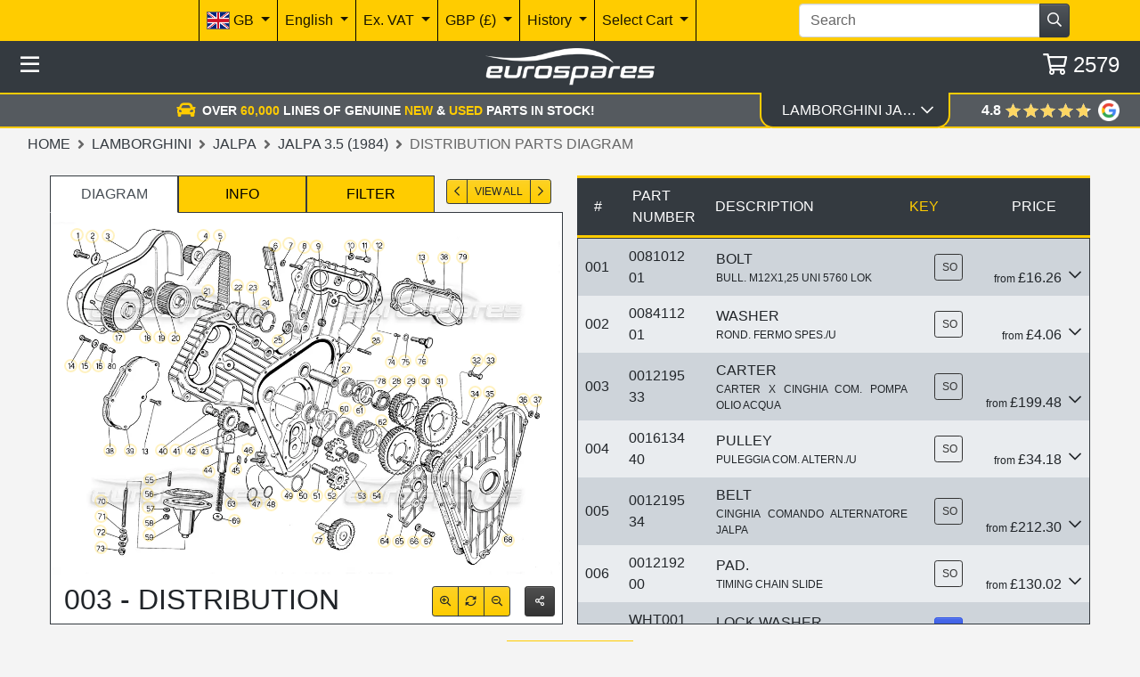

--- FILE ---
content_type: text/html; charset=utf-8
request_url: https://www.eurospares.com/Lamborghini/Jalpa/Jalpa_3.5_(1984)/PartDiagrams/003/Distribution
body_size: 68357
content:
<!DOCTYPE html><html lang=en-US prefix="og: http://ogp.me/ns#" class=nav-hide><head><link imagesrcset="/img/ixEAAETdFtt3eamWMmW8CIoqliEahQapzssx8-kgCip3Cu5hX20ZAw%3D%3D/lamborghini-jalpa-3.5-(1984)-part-diagram-003.webp?width=220 220w, /img/ixEAAETdFtt3eamWMmW8CIoqliEahQapzssx8-kgCip3Cu5hX20ZAw%3D%3D/lamborghini-jalpa-3.5-(1984)-part-diagram-003.webp?width=440 440w, /img/ixEAAETdFtt3eamWMmW8CIoqliEahQapzssx8-kgCip3Cu5hX20ZAw%3D%3D/lamborghini-jalpa-3.5-(1984)-part-diagram-003.webp?width=660 660w, /img/ixEAAETdFtt3eamWMmW8CIoqliEahQapzssx8-kgCip3Cu5hX20ZAw%3D%3D/lamborghini-jalpa-3.5-(1984)-part-diagram-003.webp?width=880 880w, /img/ixEAAETdFtt3eamWMmW8CIoqliEahQapzssx8-kgCip3Cu5hX20ZAw%3D%3D/lamborghini-jalpa-3.5-(1984)-part-diagram-003.webp?width=1100 1100w" href=/img/ixEAAETdFtt3eamWMmW8CIoqliEahQapzssx8-kgCip3Cu5hX20ZAw%3D%3D/lamborghini-jalpa-3.5-(1984)-part-diagram-003.webp as=image rel=preload><meta http-equiv=content-language content=en-US><meta charset=utf-8><meta name=viewport content="width=device-width, initial-scale=1.0"><link rel=canonical href=https://www.eurospares.com/Lamborghini/Jalpa/Jalpa_3.5_(1984)/PartDiagrams/003/Distribution><link rel=alternate hreflang=x-default href=https://www.eurospares.co.uk/Lamborghini/Jalpa/Jalpa_3.5_(1984)/PartDiagrams/003/Distribution><link rel=alternate hreflang=en-GB href=https://www.eurospares.co.uk/Lamborghini/Jalpa/Jalpa_3.5_(1984)/PartDiagrams/003/Distribution><link rel=alternate hreflang=de-DE href=https://www.eurosparesautoteile.de/Lamborghini/Jalpa/Jalpa_3.5_(1984)/PartDiagrams/003/Distribution><link rel=alternate hreflang=en-AU href=https://www.eurospares.au/Lamborghini/Jalpa/Jalpa_3.5_(1984)/PartDiagrams/003/Distribution><link rel=alternate hreflang=en-US href=https://www.eurospares.com/Lamborghini/Jalpa/Jalpa_3.5_(1984)/PartDiagrams/003/Distribution><link rel=alternate hreflang=es-ES href=https://www.eurospares.es/Lamborghini/Jalpa/Jalpa_3.5_(1984)/PartDiagrams/003/Distribution><link rel=alternate hreflang=fr-FR href=https://www.eurospares.fr/Lamborghini/Jalpa/Jalpa_3.5_(1984)/PartDiagrams/003/Distribution><link rel=alternate hreflang=it-IT href=https://www.eurospares.it/Lamborghini/Jalpa/Jalpa_3.5_(1984)/PartDiagrams/003/Distribution><meta name=keywords content="lamborghini jalpa 3.5 (1984) distribution parts diagram,lamborghini jalpa 3.5 (1984) distribution parts for sale,view lamborghini jalpa 3.5 (1984) distribution parts"><meta name=description content="Quickly find distribution parts for the Lamborghini Jalpa 3.5 (1984) using the exploded parts diagram at Eurospares."><meta property=og:title content="Jalpa 3.5 (1984) distribution Parts Diagram (003)"><meta property=og:description content="Quickly find distribution parts for the Lamborghini Jalpa 3.5 (1984) using the exploded parts diagram at Eurospares."><meta property=og:url content=https://www.eurospares.com/Lamborghini/Jalpa/Jalpa_3.5_(1984)/PartDiagrams/003/Distribution><meta property=og:image content=https://www.eurospares.com/images/catalogues/31/Large/003.gif><meta property=og:image:alt content="Lamborghini Jalpa 3.5 (1984) distribution Parts Diagram"><meta property=og:locale content=en-US><meta property=og:site_name content='Eurospares Ltd'><title>Jalpa 3.5 (1984) distribution Parts Diagram (003)</title><!-- Bing Tag --><script>(function(n,t,i,r,u){var o,f,e;n[u]=n[u]||[];o=function(){var t={ti:"343091226",enableAutoSpaTracking:!0};t.q=n[u];n[u]=new UET(t);n[u].push("pageLoad");n[u].push("consent","default",{ad_storage:"denied"})};f=t.createElement(i);f.src=r;f.async=1;f.onload=f.onreadystatechange=function(){var n=this.readyState;n&&n!=="loaded"&&n!=="complete"||(o(),f.onload=f.onreadystatechange=null)};e=t.getElementsByTagName(i)[0];e.parentNode.insertBefore(f,e)})(window,document,"script","//bat.bing.com/bat.js","uetq")</script><script>window.uetq=window.uetq||[];window.uetq.push("consent","update",{ad_storage:"granted"})</script><script>console.log("Current uetq state:",window.uetq)</script><!-- End Bing tag --> <!-- Google tag (gtag.js) --><script>function gtag(){dataLayer.push(arguments)}window.dataLayer=window.dataLayer||[];gtag("set","url_passthrough",!1);gtag("consent","default",{ad_storage:"denied",ad_user_data:"denied",ad_personalization:"denied",analytics_storage:"denied",wait_for_update:2e3})</script><script async src="https://www.googletagmanager.com/gtag/js?id=AW-1065791286"></script><!-- Google Tag Manager --><script>(function(n,t,i,r,u){n[r]=n[r]||[];n[r].push({"gtm.start":(new Date).getTime(),event:"gtm.js"});var e=t.getElementsByTagName(i)[0],f=t.createElement(i),o=r!="dataLayer"?"&l="+r:"";f.async=!0;f.src="https://www.googletagmanager.com/gtm.js?id="+u+o;e.parentNode.insertBefore(f,e)})(window,document,"script","dataLayer","GTM-5ZGP25B")</script><!-- End Google Tag Manager --><script>gtag("consent","update",{ad_storage:"granted",ad_user_data:"granted",ad_personalization:"granted",analytics_storage:"granted"})</script><script>function gtag(){dataLayer.push(arguments)}window.dataLayer=window.dataLayer||[];gtag("js",new Date);gtag("config","AW-1065791286",{allow_enhanced_conversions:!0})</script><!-- Live GTag --><script>gtag("config","G-HH3QNDJH8C")</script><!-- End Google tag (gtag.js) --><style>.table-responsive{-ms-overflow-style:none;scrollbar-width:none;overflow-y:scroll}.table-responsive::-webkit-scrollbar{display:none}.diagram-image{top:0;left:0;right:0;bottom:0;margin:auto!important;box-sizing:content-box;display:flex}.parts-table{border:0!important;overflow-x:hidden}#notes-alert{z-index:2;transform-origin:right;transition-property:transform,top,opacity;transition-duration:.5s;transition-timing-function:ease;transform:none;opacity:1;top:0%}#notes-alert.hidden{transform:scaleX(.1)!important;opacity:0!important;top:82.5%!important;pointer-events:none}.js-filter.selected{position:relative;z-index:1}.diagram-image-container{position:relative}.text-overlay{position:absolute;padding:4px 8px;font-size:12px;color:#000;z-index:1}.text-overlay.top-left{top:10px;left:10px}.text-overlay.bottom-left{bottom:10px;left:10px}</style><link href="/css/eurospares.min.css?v=NTGY4lQwCbiYSD3BSTp6I72xxix4F4EZHqsC4r7qqAU" rel=stylesheet><link href="/lib/noUiSlider/nouislider.min.css?v=vH7aeLw7jhBR_hoEnwIEPTARQJnglz6kIaOyB38jAUs" rel=stylesheet><link href="/css/fontawesome.min.css?v=-hRwCbruaIRQEzL9OU79SIqqqZRJIp98nap16ThlQI0" rel=stylesheet><link href="/lib/owlcarousel/assets/owl.carousel.min.css?v=8SLMp4r8_xDFigQWxYOLsaFp2H-oBcom6g6_vU8X77g" rel=stylesheet><link href="/lib/owlcarousel/assets/owl.theme.default.min.css?v=UF__gX831DiZJ1hTqm1vTzZEtqvixCCtnNbKqx7xR8s" rel=stylesheet><link href="/css/brands.min.css?v=A9d3APqtr6uNQFg3Q7eDC-A9uXEr9nD2xG_bzc3x8tI" rel=stylesheet><link href="/css/regular.min.css?v=_WXL46EZDvEUA7lZ8CaBupCx6m7MX7-vFd9a79mWnUA" rel=stylesheet><link href="/css/solid.min.css?v=aPRgi9Ym7t2W_U1GpOmyXd3G7aVSXwv3yrE7cXBjPME" rel=stylesheet><link href="/css/site.min.css?v=pz15wwiRdW1rdx4rWvD4qlin_QVm-hp3-pzzRbdbjS8" rel=stylesheet><link href="/css/manufacturer.css?v=H0rJZ0B8fgRQX-29cTN7asVIRd6frxOjkVyoOlremNc" rel=stylesheet><link rel=apple-touch-icon sizes=180x180 href=/icons/apple-touch-icon.png><link rel=icon type=image/png sizes=32x32 href=/icons/favicon-32x32.png><link rel=icon type=image/png sizes=192x192 href=/icons/android-chrome-192x192.png><link rel=icon type=image/png sizes=16x16 href=/icons/favicon-16x16.png><link rel=manifest href=/icons/site.webmanifest><link rel=mask-icon href=/icons/safari-pinned-tab.svg color=#5bbad5><link rel=icon href=/icons/favicon.ico type=image/x-icon><link rel="shortcut icon" href=/icons/favicon.ico type=image/x-icon><meta name=msapplication-TileColor content=#ffcc00><meta name=msapplication-config content=/icons/browserconfig.xml><meta name=theme-color content=#ffcc00><!-- some text--></head><body class="min-vh-100 js-public"><!-- Google Tag Manager (noscript) --><noscript><iframe src="https://www.googletagmanager.com/ns.html?id=GTM-5ZGP25B" height=0 width=0 style=display:none;visibility:hidden></iframe></noscript><!-- End Google Tag Manager (noscript) --><div itemscope itemtype=https://schema.org/BreadcrumbList><div itemprop=itemListElement itemscope itemtype=https://schema.org/ListItem><meta itemprop=item content=https://www.eurospares.com/Lamborghini><meta itemprop=name content=Lamborghini><meta itemprop=position content=1></div><div itemprop=itemListElement itemscope itemtype=https://schema.org/ListItem><meta itemprop=item content=https://www.eurospares.com/Lamborghini/Jalpa><meta itemprop=name content=Jalpa><meta itemprop=position content=2></div><div itemprop=itemListElement itemscope itemtype=https://schema.org/ListItem><meta itemprop=item content=https://www.eurospares.com/Lamborghini/Jalpa/Jalpa_3.5_(1984)/PartDiagrams><meta itemprop=name content='Jalpa 3.5 (1984)'><meta itemprop=position content=3></div><div itemprop=itemListElement itemscope itemtype=https://schema.org/ListItem><meta itemprop=item content=https://www.eurospares.com/Lamborghini/Jalpa/Jalpa_3.5_(1984)/PartDiagrams/003/Distribution><meta itemprop=name content='Distribution Parts Diagram'><meta itemprop=position content=4></div></div><script type=application/ld+json>{"@context":"https://schema.org/","@type":"Product","@id":"https://www.eurospares.com/Parts/008101201/Lamborghini#product","name":"Screw M12x1.25 Uni 5740 10","mpn":"008101201","description":"Screw M12x1.25 Uni 5740 10, part number 008101201","image":"https://www.eurospares.com/images/catalogues/31/Large/003.gif","keywords":null,"isAccessoryOrSparePartFor":{"@type":"Vehicle","brand":{"@type":"Brand","name":"Lamborghini"}},"manufacturer":{"@type":"Organization","name":"Lamborghini"},"mainEntityOfPage":"https://www.eurospares.com/Parts/008101201/Lamborghini","url":"https://www.eurospares.com/Parts/008101201/Lamborghini","offers":{"@type":"Offer","url":"https://www.eurospares.com/Parts/008101201/Lamborghini","priceCurrency":"USD","price":"22.44","availability":"https://schema.org/OutOfStock","itemCondition":"https://schema.org/NewCondition"}}</script><script type=application/ld+json>{"@context":"https://schema.org/","@type":"Product","@id":"https://www.eurospares.com/Parts/008411201/Lamborghini#product","name":"Retaining Shim Washer","mpn":"008411201","description":"Retaining Shim Washer, part number 008411201","image":"https://www.eurospares.com/images/catalogues/31/Large/003.gif","keywords":null,"isAccessoryOrSparePartFor":{"@type":"Vehicle","brand":{"@type":"Brand","name":"Lamborghini"}},"manufacturer":{"@type":"Organization","name":"Lamborghini"},"mainEntityOfPage":"https://www.eurospares.com/Parts/008411201/Lamborghini","url":"https://www.eurospares.com/Parts/008411201/Lamborghini","offers":{"@type":"Offer","url":"https://www.eurospares.com/Parts/008411201/Lamborghini","priceCurrency":"USD","price":"5.60","availability":"https://schema.org/OutOfStock","itemCondition":"https://schema.org/NewCondition"}}</script><script type=application/ld+json>{"@context":"https://schema.org/","@type":"Product","@id":"https://www.eurospares.com/Parts/001219533/Lamborghini#product","name":"Pump Belt Guard","mpn":"001219533","description":"Pump Belt Guard, part number 001219533","image":"https://www.eurospares.com/images/catalogues/31/Large/003.gif","keywords":null,"isAccessoryOrSparePartFor":{"@type":"Vehicle","brand":{"@type":"Brand","name":"Lamborghini"}},"manufacturer":{"@type":"Organization","name":"Lamborghini"},"mainEntityOfPage":"https://www.eurospares.com/Parts/001219533/Lamborghini","url":"https://www.eurospares.com/Parts/001219533/Lamborghini","offers":{"@type":"Offer","url":"https://www.eurospares.com/Parts/001219533/Lamborghini","priceCurrency":"USD","price":"275.28","availability":"https://schema.org/OutOfStock","itemCondition":"https://schema.org/NewCondition"}}</script><script type=application/ld+json>{"@context":"https://schema.org/","@type":"Product","@id":"https://www.eurospares.com/Parts/001613440/Lamborghini#product","name":"Alternator Drive Pulley","mpn":"001613440","description":"Alternator Drive Pulley, part number 001613440","image":"https://www.eurospares.com/images/catalogues/31/Large/003.gif","keywords":null,"isAccessoryOrSparePartFor":{"@type":"Vehicle","brand":{"@type":"Brand","name":"Lamborghini"}},"manufacturer":{"@type":"Organization","name":"Lamborghini"},"mainEntityOfPage":"https://www.eurospares.com/Parts/001613440/Lamborghini","url":"https://www.eurospares.com/Parts/001613440/Lamborghini","offers":{"@type":"Offer","url":"https://www.eurospares.com/Parts/001613440/Lamborghini","priceCurrency":"USD","price":"47.17","availability":"https://schema.org/OutOfStock","itemCondition":"https://schema.org/NewCondition"}}</script><script type=application/ld+json>{"@context":"https://schema.org/","@type":"Product","@id":"https://www.eurospares.com/Parts/001219534/Lamborghini#product","name":"Auxiliary Unit Belt","mpn":"001219534","description":"Auxiliary Unit Belt, part number 001219534","image":"https://www.eurospares.com/images/catalogues/31/Large/003.gif","keywords":null,"isAccessoryOrSparePartFor":{"@type":"Vehicle","brand":{"@type":"Brand","name":"Lamborghini"}},"manufacturer":{"@type":"Organization","name":"Lamborghini"},"mainEntityOfPage":"https://www.eurospares.com/Parts/001219534/Lamborghini","url":"https://www.eurospares.com/Parts/001219534/Lamborghini","offers":{"@type":"Offer","url":"https://www.eurospares.com/Parts/001219534/Lamborghini","priceCurrency":"USD","price":"292.97","availability":"https://schema.org/OutOfStock","itemCondition":"https://schema.org/NewCondition"}}</script><script type=application/ld+json>{"@context":"https://schema.org/","@type":"Product","@id":"https://www.eurospares.com/Parts/001219200/Lamborghini#product","name":"Timing Chain Guide","mpn":"001219200","description":"Timing Chain Guide, part number 001219200","image":"https://www.eurospares.com/images/catalogues/31/Large/003.gif","keywords":null,"isAccessoryOrSparePartFor":{"@type":"Vehicle","brand":{"@type":"Brand","name":"Lamborghini"}},"manufacturer":{"@type":"Organization","name":"Lamborghini"},"mainEntityOfPage":"https://www.eurospares.com/Parts/001219200/Lamborghini","url":"https://www.eurospares.com/Parts/001219200/Lamborghini","offers":{"@type":"Offer","url":"https://www.eurospares.com/Parts/001219200/Lamborghini","priceCurrency":"USD","price":"179.43","availability":"https://schema.org/OutOfStock","itemCondition":"https://schema.org/NewCondition"}}</script><script type=application/ld+json>{"@context":"https://schema.org/","@type":"Product","@id":"https://www.eurospares.com/Parts/WHT001197/Lamborghini#product","name":"Washer","mpn":"WHT001197","description":"Washer, part number WHT001197","image":"https://www.eurospares.com/images/catalogues/31/Large/003.gif","keywords":null,"isAccessoryOrSparePartFor":{"@type":"Vehicle","brand":{"@type":"Brand","name":"Lamborghini"}},"manufacturer":{"@type":"Organization","name":"Lamborghini"},"mainEntityOfPage":"https://www.eurospares.com/Parts/WHT001197/Lamborghini","url":"https://www.eurospares.com/Parts/WHT001197/Lamborghini","offers":{"@type":"Offer","url":"https://www.eurospares.com/Parts/WHT001197/Lamborghini","priceCurrency":"USD","price":"0.73","availability":"https://schema.org/OutOfStock","itemCondition":"https://schema.org/NewCondition"}}</script><script type=application/ld+json>{"@context":"https://schema.org/","@type":"Product","@id":"https://www.eurospares.com/Parts/008700601/Lamborghini#product","name":"Screw M6x30 Uni 59318G/Z","mpn":"008700601","description":"Screw M6x30 Uni 59318G/Z, part number 008700601","image":"https://www.eurospares.com/images/catalogues/31/Large/003.gif","keywords":null,"isAccessoryOrSparePartFor":{"@type":"Vehicle","brand":{"@type":"Brand","name":"Lamborghini"}},"manufacturer":{"@type":"Organization","name":"Lamborghini"},"mainEntityOfPage":"https://www.eurospares.com/Parts/008700601/Lamborghini","url":"https://www.eurospares.com/Parts/008700601/Lamborghini","offers":{"@type":"Offer","url":"https://www.eurospares.com/Parts/008700601/Lamborghini","priceCurrency":"USD","price":"5.49","availability":"https://schema.org/InStock","itemCondition":"https://schema.org/NewCondition"}}</script><script type=application/ld+json>{"@context":"https://schema.org/","@type":"Product","@id":"https://www.eurospares.com/Parts/008932002/Lamborghini#product","name":"Taper Plug 1/2 Gas 5S","mpn":"008932002","description":"Taper Plug 1/2 Gas 5S, part number 008932002","image":"https://www.eurospares.com/images/catalogues/31/Large/003.gif","keywords":null,"isAccessoryOrSparePartFor":{"@type":"Vehicle","brand":{"@type":"Brand","name":"Lamborghini"}},"manufacturer":{"@type":"Organization","name":"Lamborghini"},"mainEntityOfPage":"https://www.eurospares.com/Parts/008932002/Lamborghini","url":"https://www.eurospares.com/Parts/008932002/Lamborghini","offers":{"@type":"Offer","url":"https://www.eurospares.com/Parts/008932002/Lamborghini","priceCurrency":"USD","price":"25.19","availability":"https://schema.org/OutOfStock","itemCondition":"https://schema.org/NewCondition"}}</script><script type=application/ld+json>{"@context":"https://schema.org/","@type":"Product","@id":"https://www.eurospares.com/Parts/WHT001514/Lamborghini#product","name":"Spring Washer","mpn":"WHT001514","description":"Spring Washer, part number WHT001514","image":"https://www.eurospares.com/images/productphotos/43879/large/000152817.jpg","keywords":null,"isAccessoryOrSparePartFor":{"@type":"Vehicle","brand":{"@type":"Brand","name":"Lamborghini"}},"manufacturer":{"@type":"Organization","name":"Lamborghini"},"mainEntityOfPage":"https://www.eurospares.com/Parts/WHT001514/Lamborghini","url":"https://www.eurospares.com/Parts/WHT001514/Lamborghini","offers":{"@type":"Offer","url":"https://www.eurospares.com/Parts/WHT001514/Lamborghini","priceCurrency":"USD","price":"22.71","availability":"https://schema.org/InStock","itemCondition":"https://schema.org/NewCondition"}}</script><script type=application/ld+json>{"@context":"https://schema.org/","@type":"Product","@id":"https://www.eurospares.com/Parts/008700804/Lamborghini#product","name":"Screw 8X1.5X25 5931 8G Zg","mpn":"008700804","description":"Screw 8X1.5X25 5931 8G Zg, part number 008700804","image":"https://www.eurospares.com/images/catalogues/31/Large/003.gif","keywords":null,"isAccessoryOrSparePartFor":{"@type":"Vehicle","brand":{"@type":"Brand","name":"Lamborghini"}},"manufacturer":{"@type":"Organization","name":"Lamborghini"},"mainEntityOfPage":"https://www.eurospares.com/Parts/008700804/Lamborghini","url":"https://www.eurospares.com/Parts/008700804/Lamborghini","offers":{"@type":"Offer","url":"https://www.eurospares.com/Parts/008700804/Lamborghini","priceCurrency":"USD","price":"1.61","availability":"https://schema.org/OutOfStock","itemCondition":"https://schema.org/NewCondition"}}</script><script type=application/ld+json>{"@context":"https://schema.org/","@type":"Product","@id":"https://www.eurospares.com/Parts/001219516/Lamborghini#product","name":"Timing Guard","mpn":"001219516","description":"Timing Guard, part number 001219516","image":"https://www.eurospares.com/images/catalogues/31/Large/003.gif","keywords":null,"isAccessoryOrSparePartFor":{"@type":"Vehicle","brand":{"@type":"Brand","name":"Lamborghini"}},"manufacturer":{"@type":"Organization","name":"Lamborghini"},"mainEntityOfPage":"https://www.eurospares.com/Parts/001219516/Lamborghini","url":"https://www.eurospares.com/Parts/001219516/Lamborghini","offers":{"@type":"Offer","url":"https://www.eurospares.com/Parts/001219516/Lamborghini","priceCurrency":"USD","price":"8919.27","availability":"https://schema.org/OutOfStock","itemCondition":"https://schema.org/NewCondition"}}</script><script type=application/ld+json>{"@context":"https://schema.org/","@type":"Product","@id":"https://www.eurospares.com/Parts/001219516/Lamborghini#product","name":"Timing Guard","mpn":"001219516","description":"Timing Guard, part number 001219516","image":"https://www.eurospares.com/images/catalogues/31/Large/003.gif","keywords":null,"isAccessoryOrSparePartFor":{"@type":"Vehicle","brand":{"@type":"Brand","name":"Lamborghini"}},"manufacturer":{"@type":"Organization","name":"Lamborghini"},"mainEntityOfPage":"https://www.eurospares.com/Parts/001219516/Lamborghini","url":"https://www.eurospares.com/Parts/001219516/Lamborghini","offers":{"@type":"Offer","url":"https://www.eurospares.com/Parts/001219516/Lamborghini","priceCurrency":"USD","price":"4905.60","availability":"https://schema.org/InStock","itemCondition":"https://schema.org/UsedCondition"}}</script><script type=application/ld+json>{"@context":"https://schema.org/","@type":"Product","@id":"https://www.eurospares.com/Parts/008700613/Lamborghini#product","name":"Screw M6x14 Uni 5933/8G/Zb","mpn":"008700613","description":"Screw M6x14 Uni 5933/8G/Zb, part number 008700613","image":"https://www.eurospares.com/images/productphotos/22530/large/000043421.jpg","keywords":null,"isAccessoryOrSparePartFor":{"@type":"Vehicle","brand":{"@type":"Brand","name":"Lamborghini"}},"manufacturer":{"@type":"Organization","name":"Lamborghini"},"mainEntityOfPage":"https://www.eurospares.com/Parts/008700613/Lamborghini","url":"https://www.eurospares.com/Parts/008700613/Lamborghini","offers":{"@type":"Offer","url":"https://www.eurospares.com/Parts/008700613/Lamborghini","priceCurrency":"USD","price":"0.70","availability":"https://schema.org/InStock","itemCondition":"https://schema.org/NewCondition"}}</script><script type=application/ld+json>{"@context":"https://schema.org/","@type":"Product","@id":"https://www.eurospares.com/Parts/008700627/Lamborghini#product","name":"Screw M6x22 Uni 59315S/Z","mpn":"008700627","description":"Screw M6x22 Uni 59315S/Z, part number 008700627","image":"https://www.eurospares.com/images/catalogues/31/Large/003.gif","keywords":null,"isAccessoryOrSparePartFor":{"@type":"Vehicle","brand":{"@type":"Brand","name":"Lamborghini"}},"manufacturer":{"@type":"Organization","name":"Lamborghini"},"mainEntityOfPage":"https://www.eurospares.com/Parts/008700627/Lamborghini","url":"https://www.eurospares.com/Parts/008700627/Lamborghini","offers":{"@type":"Offer","url":"https://www.eurospares.com/Parts/008700627/Lamborghini","priceCurrency":"USD","price":"0.73","availability":"https://schema.org/OutOfStock","itemCondition":"https://schema.org/NewCondition"}}</script><script type=application/ld+json>{"@context":"https://schema.org/","@type":"Product","@id":"https://www.eurospares.com/Parts/008400607/Lamborghini#product","name":"Washer 6.5X18x1.5 Aq45","mpn":"008400607","description":"Washer 6.5X18x1.5 Aq45, part number 008400607","image":"https://www.eurospares.com/images/catalogues/31/Large/003.gif","keywords":null,"isAccessoryOrSparePartFor":{"@type":"Vehicle","brand":{"@type":"Brand","name":"Lamborghini"}},"manufacturer":{"@type":"Organization","name":"Lamborghini"},"mainEntityOfPage":"https://www.eurospares.com/Parts/008400607/Lamborghini","url":"https://www.eurospares.com/Parts/008400607/Lamborghini","offers":{"@type":"Offer","url":"https://www.eurospares.com/Parts/008400607/Lamborghini","priceCurrency":"USD","price":"0.73","availability":"https://schema.org/OutOfStock","itemCondition":"https://schema.org/NewCondition"}}</script><script type=application/ld+json>{"@context":"https://schema.org/","@type":"Product","@id":"https://www.eurospares.com/Parts/008610902/Lamborghini#product","name":"Grommet 14X20x1.5 Mm","mpn":"008610902","description":"Grommet 14X20x1.5 Mm, part number 008610902","image":"https://www.eurospares.com/images/catalogues/31/Large/003.gif","keywords":null,"isAccessoryOrSparePartFor":{"@type":"Vehicle","brand":{"@type":"Brand","name":"Lamborghini"}},"manufacturer":{"@type":"Organization","name":"Lamborghini"},"mainEntityOfPage":"https://www.eurospares.com/Parts/008610902/Lamborghini","url":"https://www.eurospares.com/Parts/008610902/Lamborghini","offers":{"@type":"Offer","url":"https://www.eurospares.com/Parts/008610902/Lamborghini","priceCurrency":"USD","price":"7.44","availability":"https://schema.org/OutOfStock","itemCondition":"https://schema.org/NewCondition"}}</script><script type=application/ld+json>{"@context":"https://schema.org/","@type":"Product","@id":"https://www.eurospares.com/Parts/008850611/Lamborghini#product","name":"Dowel D.6X11 Mm","mpn":"008850611","description":"Dowel D.6X11 Mm, part number 008850611","image":"https://www.eurospares.com/images/catalogues/31/Large/003.gif","keywords":null,"isAccessoryOrSparePartFor":{"@type":"Vehicle","brand":{"@type":"Brand","name":"Lamborghini"}},"manufacturer":{"@type":"Organization","name":"Lamborghini"},"mainEntityOfPage":"https://www.eurospares.com/Parts/008850611/Lamborghini","url":"https://www.eurospares.com/Parts/008850611/Lamborghini","offers":{"@type":"Offer","url":"https://www.eurospares.com/Parts/008850611/Lamborghini","priceCurrency":"USD","price":"21.51","availability":"https://schema.org/OutOfStock","itemCondition":"https://schema.org/NewCondition"}}</script><script type=application/ld+json>{"@context":"https://schema.org/","@type":"Product","@id":"https://www.eurospares.com/Parts/001213439/Lamborghini#product","name":"Pulley","mpn":"001213439","description":"Pulley, part number 001213439","image":"https://www.eurospares.com/images/catalogues/31/Large/003.gif","keywords":null,"isAccessoryOrSparePartFor":{"@type":"Vehicle","brand":{"@type":"Brand","name":"Lamborghini"}},"manufacturer":{"@type":"Organization","name":"Lamborghini"},"mainEntityOfPage":"https://www.eurospares.com/Parts/001213439/Lamborghini","url":"https://www.eurospares.com/Parts/001213439/Lamborghini","offers":{"@type":"Offer","url":"https://www.eurospares.com/Parts/001213439/Lamborghini","priceCurrency":"USD","price":"130.96","availability":"https://schema.org/OutOfStock","itemCondition":"https://schema.org/NewCondition"}}</script><script type=application/ld+json>{"@context":"https://schema.org/","@type":"Product","@id":"https://www.eurospares.com/Parts/008251701/Lamborghini#product","name":"Lamborghini Part 008251701","mpn":"008251701","description":"Lamborghini Part 008251701, part number 008251701","image":"https://www.eurospares.com/images/catalogues/31/Large/003.gif","keywords":null,"isAccessoryOrSparePartFor":{"@type":"Vehicle","brand":{"@type":"Brand","name":"Lamborghini"}},"manufacturer":{"@type":"Organization","name":"Lamborghini"},"mainEntityOfPage":"https://www.eurospares.com/Parts/008251701/Lamborghini","url":"https://www.eurospares.com/Parts/008251701/Lamborghini","offers":{"@type":"Offer","url":"https://www.eurospares.com/Parts/008251701/Lamborghini","priceCurrency":"USD","price":"0.00","availability":"https://schema.org/OutOfStock","itemCondition":"https://schema.org/NewCondition"}}</script><script type=application/ld+json>{"@context":"https://schema.org/","@type":"Product","@id":"https://www.eurospares.com/Parts/001213441/Lamborghini#product","name":"Coolant Pump Pulley","mpn":"001213441","description":"Coolant Pump Pulley, part number 001213441","image":"https://www.eurospares.com/images/catalogues/31/Large/003.gif","keywords":null,"isAccessoryOrSparePartFor":{"@type":"Vehicle","brand":{"@type":"Brand","name":"Lamborghini"}},"manufacturer":{"@type":"Organization","name":"Lamborghini"},"mainEntityOfPage":"https://www.eurospares.com/Parts/001213441/Lamborghini","url":"https://www.eurospares.com/Parts/001213441/Lamborghini","offers":{"@type":"Offer","url":"https://www.eurospares.com/Parts/001213441/Lamborghini","priceCurrency":"USD","price":"274.76","availability":"https://schema.org/OutOfStock","itemCondition":"https://schema.org/NewCondition"}}</script><script type=application/ld+json>{"@context":"https://schema.org/","@type":"Product","@id":"https://www.eurospares.com/Parts/001210889/Lamborghini#product","name":"Auxiliary Unit Guidepin","mpn":"001210889","description":"Auxiliary Unit Guidepin, part number 001210889","image":"https://www.eurospares.com/images/catalogues/31/Large/003.gif","keywords":null,"isAccessoryOrSparePartFor":{"@type":"Vehicle","brand":{"@type":"Brand","name":"Lamborghini"}},"manufacturer":{"@type":"Organization","name":"Lamborghini"},"mainEntityOfPage":"https://www.eurospares.com/Parts/001210889/Lamborghini","url":"https://www.eurospares.com/Parts/001210889/Lamborghini","offers":{"@type":"Offer","url":"https://www.eurospares.com/Parts/001210889/Lamborghini","priceCurrency":"USD","price":"64.80","availability":"https://schema.org/OutOfStock","itemCondition":"https://schema.org/NewCondition"}}</script><script type=application/ld+json>{"@context":"https://schema.org/","@type":"Product","@id":"https://www.eurospares.com/Parts/001213438/Lamborghini#product","name":"Auxiliary Unit Guide","mpn":"001213438","description":"Auxiliary Unit Guide, part number 001213438","image":"https://www.eurospares.com/images/catalogues/31/Large/003.gif","keywords":null,"isAccessoryOrSparePartFor":{"@type":"Vehicle","brand":{"@type":"Brand","name":"Lamborghini"}},"manufacturer":{"@type":"Organization","name":"Lamborghini"},"mainEntityOfPage":"https://www.eurospares.com/Parts/001213438/Lamborghini","url":"https://www.eurospares.com/Parts/001213438/Lamborghini","offers":{"@type":"Offer","url":"https://www.eurospares.com/Parts/001213438/Lamborghini","priceCurrency":"USD","price":"267.66","availability":"https://schema.org/OutOfStock","itemCondition":"https://schema.org/NewCondition"}}</script><script type=application/ld+json>{"@context":"https://schema.org/","@type":"Product","@id":"https://www.eurospares.com/Parts/008502501/Lamborghini#product","name":"Bearing D.25X52x20.6","mpn":"008502501","description":"Bearing D.25X52x20.6, part number 008502501","image":"https://www.eurospares.com/images/productphotos/62325/large/000110835.jpg","keywords":null,"isAccessoryOrSparePartFor":{"@type":"Vehicle","brand":{"@type":"Brand","name":"Lamborghini"}},"manufacturer":{"@type":"Organization","name":"Lamborghini"},"mainEntityOfPage":"https://www.eurospares.com/Parts/008502501/Lamborghini","url":"https://www.eurospares.com/Parts/008502501/Lamborghini","offers":{"@type":"Offer","url":"https://www.eurospares.com/Parts/008502501/Lamborghini","priceCurrency":"USD","price":"51.41","availability":"https://schema.org/InStock","itemCondition":"https://schema.org/NewCondition"}}</script><script type=application/ld+json>{"@context":"https://schema.org/","@type":"Product","@id":"https://www.eurospares.com/Parts/008575201/Lamborghini#product","name":"O-Ring I 52 Uni 3654","mpn":"008575201","description":"O-Ring I 52 Uni 3654, part number 008575201","image":"https://www.eurospares.com/images/productphotos/3358/large/000044374.jpg","keywords":null,"isAccessoryOrSparePartFor":{"@type":"Vehicle","brand":{"@type":"Brand","name":"Lamborghini"}},"manufacturer":{"@type":"Organization","name":"Lamborghini"},"mainEntityOfPage":"https://www.eurospares.com/Parts/008575201/Lamborghini","url":"https://www.eurospares.com/Parts/008575201/Lamborghini","offers":{"@type":"Offer","url":"https://www.eurospares.com/Parts/008575201/Lamborghini","priceCurrency":"USD","price":"1.23","availability":"https://schema.org/InStock","itemCondition":"https://schema.org/NewCondition"}}</script><script type=application/ld+json>{"@context":"https://schema.org/","@type":"Product","@id":"https://www.eurospares.com/Parts/008202501/Lamborghini#product","name":"25X1.5 Sin Special Nut","mpn":"008202501","description":"25X1.5 Sin Special Nut, part number 008202501","image":"https://www.eurospares.com/images/productphotos/50059/large/000215542.jpg","keywords":null,"isAccessoryOrSparePartFor":{"@type":"Vehicle","brand":{"@type":"Brand","name":"Lamborghini"}},"manufacturer":{"@type":"Organization","name":"Lamborghini"},"mainEntityOfPage":"https://www.eurospares.com/Parts/008202501/Lamborghini","url":"https://www.eurospares.com/Parts/008202501/Lamborghini","offers":{"@type":"Offer","url":"https://www.eurospares.com/Parts/008202501/Lamborghini","priceCurrency":"USD","price":"14.55","availability":"https://schema.org/OutOfStock","itemCondition":"https://schema.org/NewCondition"}}</script><script type=application/ld+json>{"@context":"https://schema.org/","@type":"Product","@id":"https://www.eurospares.com/Parts/008300609/Lamborghini#product","name":"Stud M6x25 Uni 5911 8G/Zd","mpn":"008300609","description":"Stud M6x25 Uni 5911 8G/Zd, part number 008300609","image":"https://www.eurospares.com/images/catalogues/31/Large/003.gif","keywords":null,"isAccessoryOrSparePartFor":{"@type":"Vehicle","brand":{"@type":"Brand","name":"Lamborghini"}},"manufacturer":{"@type":"Organization","name":"Lamborghini"},"mainEntityOfPage":"https://www.eurospares.com/Parts/008300609/Lamborghini","url":"https://www.eurospares.com/Parts/008300609/Lamborghini","offers":{"@type":"Offer","url":"https://www.eurospares.com/Parts/008300609/Lamborghini","priceCurrency":"USD","price":"13.29","availability":"https://schema.org/OutOfStock","itemCondition":"https://schema.org/NewCondition"}}</script><script type=application/ld+json>{"@context":"https://schema.org/","@type":"Product","@id":"https://www.eurospares.com/Parts/001210852/Lamborghini#product","name":"Chain Gear Pin","mpn":"001210852","description":"Chain Gear Pin, part number 001210852","image":"https://www.eurospares.com/images/catalogues/31/Large/003.gif","keywords":null,"isAccessoryOrSparePartFor":{"@type":"Vehicle","brand":{"@type":"Brand","name":"Lamborghini"}},"manufacturer":{"@type":"Organization","name":"Lamborghini"},"mainEntityOfPage":"https://www.eurospares.com/Parts/001210852/Lamborghini","url":"https://www.eurospares.com/Parts/001210852/Lamborghini","offers":{"@type":"Offer","url":"https://www.eurospares.com/Parts/001210852/Lamborghini","priceCurrency":"USD","price":"30.46","availability":"https://schema.org/OutOfStock","itemCondition":"https://schema.org/NewCondition"}}</script><script type=application/ld+json>{"@context":"https://schema.org/","@type":"Product","@id":"https://www.eurospares.com/Parts/008502507/Lamborghini#product","name":"Bearing","mpn":"008502507","description":"Bearing, part number 008502507","image":"https://www.eurospares.com/images/catalogues/31/Large/003.gif","keywords":null,"isAccessoryOrSparePartFor":{"@type":"Vehicle","brand":{"@type":"Brand","name":"Lamborghini"}},"manufacturer":{"@type":"Organization","name":"Lamborghini"},"mainEntityOfPage":"https://www.eurospares.com/Parts/008502507/Lamborghini","url":"https://www.eurospares.com/Parts/008502507/Lamborghini","offers":{"@type":"Offer","url":"https://www.eurospares.com/Parts/008502507/Lamborghini","priceCurrency":"USD","price":"27.02","availability":"https://schema.org/OutOfStock","itemCondition":"https://schema.org/NewCondition"}}</script><script type=application/ld+json>{"@context":"https://schema.org/","@type":"Product","@id":"https://www.eurospares.com/Parts/001210847/Lamborghini#product","name":"Timing Chain Pinion","mpn":"001210847","description":"Timing Chain Pinion, part number 001210847","image":"https://www.eurospares.com/images/catalogues/31/Large/003.gif","keywords":null,"isAccessoryOrSparePartFor":{"@type":"Vehicle","brand":{"@type":"Brand","name":"Lamborghini"}},"manufacturer":{"@type":"Organization","name":"Lamborghini"},"mainEntityOfPage":"https://www.eurospares.com/Parts/001210847/Lamborghini","url":"https://www.eurospares.com/Parts/001210847/Lamborghini","offers":{"@type":"Offer","url":"https://www.eurospares.com/Parts/001210847/Lamborghini","priceCurrency":"USD","price":"315.65","availability":"https://schema.org/OutOfStock","itemCondition":"https://schema.org/NewCondition"}}</script><script type=application/ld+json>{"@context":"https://schema.org/","@type":"Product","@id":"https://www.eurospares.com/Parts/001210851/Lamborghini#product","name":"Gear","mpn":"001210851","description":"Gear, part number 001210851","image":"https://www.eurospares.com/images/catalogues/31/Large/003.gif","keywords":null,"isAccessoryOrSparePartFor":{"@type":"Vehicle","brand":{"@type":"Brand","name":"Lamborghini"}},"manufacturer":{"@type":"Organization","name":"Lamborghini"},"mainEntityOfPage":"https://www.eurospares.com/Parts/001210851/Lamborghini","url":"https://www.eurospares.com/Parts/001210851/Lamborghini","offers":{"@type":"Offer","url":"https://www.eurospares.com/Parts/001210851/Lamborghini","priceCurrency":"USD","price":"709.57","availability":"https://schema.org/OutOfStock","itemCondition":"https://schema.org/NewCondition"}}</script><script type=application/ld+json>{"@context":"https://schema.org/","@type":"Product","@id":"https://www.eurospares.com/Parts/001210850/Lamborghini#product","name":"Gear","mpn":"001210850","description":"Gear, part number 001210850","image":"https://www.eurospares.com/images/catalogues/31/Large/003.gif","keywords":null,"isAccessoryOrSparePartFor":{"@type":"Vehicle","brand":{"@type":"Brand","name":"Lamborghini"}},"manufacturer":{"@type":"Organization","name":"Lamborghini"},"mainEntityOfPage":"https://www.eurospares.com/Parts/001210850/Lamborghini","url":"https://www.eurospares.com/Parts/001210850/Lamborghini","offers":{"@type":"Offer","url":"https://www.eurospares.com/Parts/001210850/Lamborghini","priceCurrency":"USD","price":"945.77","availability":"https://schema.org/OutOfStock","itemCondition":"https://schema.org/NewCondition"}}</script><script type=application/ld+json>{"@context":"https://schema.org/","@type":"Product","@id":"https://www.eurospares.com/Parts/WHT001197/Lamborghini#product","name":"Washer","mpn":"WHT001197","description":"Washer, part number WHT001197","image":"https://www.eurospares.com/images/catalogues/31/Large/003.gif","keywords":null,"isAccessoryOrSparePartFor":{"@type":"Vehicle","brand":{"@type":"Brand","name":"Lamborghini"}},"manufacturer":{"@type":"Organization","name":"Lamborghini"},"mainEntityOfPage":"https://www.eurospares.com/Parts/WHT001197/Lamborghini","url":"https://www.eurospares.com/Parts/WHT001197/Lamborghini","offers":{"@type":"Offer","url":"https://www.eurospares.com/Parts/WHT001197/Lamborghini","priceCurrency":"USD","price":"0.69","availability":"https://schema.org/OutOfStock","itemCondition":"https://schema.org/NewCondition"}}</script><script type=application/ld+json>{"@context":"https://schema.org/","@type":"Product","@id":"https://www.eurospares.com/Parts/008100622/Lamborghini#product","name":"Screw M6x12 Uni 5739/8G","mpn":"008100622","description":"Screw M6x12 Uni 5739/8G, part number 008100622","image":"https://www.eurospares.com/images/catalogues/31/Large/003.gif","keywords":null,"isAccessoryOrSparePartFor":{"@type":"Vehicle","brand":{"@type":"Brand","name":"Lamborghini"}},"manufacturer":{"@type":"Organization","name":"Lamborghini"},"mainEntityOfPage":"https://www.eurospares.com/Parts/008100622/Lamborghini","url":"https://www.eurospares.com/Parts/008100622/Lamborghini","offers":{"@type":"Offer","url":"https://www.eurospares.com/Parts/008100622/Lamborghini","priceCurrency":"USD","price":"5.49","availability":"https://schema.org/OutOfStock","itemCondition":"https://schema.org/NewCondition"}}</script><script type=application/ld+json>{"@context":"https://schema.org/","@type":"Product","@id":"https://www.eurospares.com/Parts/008850806/Lamborghini#product","name":"Lamborghini Part 008850806","mpn":"008850806","description":"Lamborghini Part 008850806, part number 008850806","image":"https://www.eurospares.com/images/catalogues/31/Large/003.gif","keywords":null,"isAccessoryOrSparePartFor":{"@type":"Vehicle","brand":{"@type":"Brand","name":"Lamborghini"}},"manufacturer":{"@type":"Organization","name":"Lamborghini"},"mainEntityOfPage":"https://www.eurospares.com/Parts/008850806/Lamborghini","url":"https://www.eurospares.com/Parts/008850806/Lamborghini","offers":{"@type":"Offer","url":"https://www.eurospares.com/Parts/008850806/Lamborghini","priceCurrency":"USD","price":"0.00","availability":"https://schema.org/OutOfStock","itemCondition":"https://schema.org/NewCondition"}}</script><script type=application/ld+json>{"@context":"https://schema.org/","@type":"Product","@id":"https://www.eurospares.com/Parts/001210839/Lamborghini#product","name":"Timing System Cover Seal","mpn":"001210839","description":"Timing System Cover Seal, part number 001210839","image":"https://www.eurospares.com/images/catalogues/31/Large/003.gif","keywords":null,"isAccessoryOrSparePartFor":{"@type":"Vehicle","brand":{"@type":"Brand","name":"Lamborghini"}},"manufacturer":{"@type":"Organization","name":"Lamborghini"},"mainEntityOfPage":"https://www.eurospares.com/Parts/001210839/Lamborghini","url":"https://www.eurospares.com/Parts/001210839/Lamborghini","offers":{"@type":"Offer","url":"https://www.eurospares.com/Parts/001210839/Lamborghini","priceCurrency":"USD","price":"30.36","availability":"https://schema.org/OutOfStock","itemCondition":"https://schema.org/NewCondition"}}</script><script type=application/ld+json>{"@context":"https://schema.org/","@type":"Product","@id":"https://www.eurospares.com/Parts/WHT001197/Lamborghini#product","name":"Washer","mpn":"WHT001197","description":"Washer, part number WHT001197","image":"https://www.eurospares.com/images/catalogues/31/Large/003.gif","keywords":null,"isAccessoryOrSparePartFor":{"@type":"Vehicle","brand":{"@type":"Brand","name":"Lamborghini"}},"manufacturer":{"@type":"Organization","name":"Lamborghini"},"mainEntityOfPage":"https://www.eurospares.com/Parts/WHT001197/Lamborghini","url":"https://www.eurospares.com/Parts/WHT001197/Lamborghini","offers":{"@type":"Offer","url":"https://www.eurospares.com/Parts/WHT001197/Lamborghini","priceCurrency":"USD","price":"0.68","availability":"https://schema.org/OutOfStock","itemCondition":"https://schema.org/NewCondition"}}</script><script type=application/ld+json>{"@context":"https://schema.org/","@type":"Product","@id":"https://www.eurospares.com/Parts/N01100637/Lamborghini#product","name":"Hex.Nut","mpn":"N01100637","description":"Hex.Nut, part number N01100637","image":"https://www.eurospares.com/images/productphotos/6275/large/000111704.jpg","keywords":null,"isAccessoryOrSparePartFor":{"@type":"Vehicle","brand":{"@type":"Brand","name":"Lamborghini"}},"manufacturer":{"@type":"Organization","name":"Lamborghini"},"mainEntityOfPage":"https://www.eurospares.com/Parts/N01100637/Lamborghini","url":"https://www.eurospares.com/Parts/N01100637/Lamborghini","offers":{"@type":"Offer","url":"https://www.eurospares.com/Parts/N01100637/Lamborghini","priceCurrency":"USD","price":"0.68","availability":"https://schema.org/InStock","itemCondition":"https://schema.org/NewCondition"}}</script><script type=application/ld+json>{"@context":"https://schema.org/","@type":"Product","@id":"https://www.eurospares.com/Parts/001219518/Lamborghini#product","name":"Upper Cover Seal","mpn":"001219518","description":"Upper Cover Seal, part number 001219518","image":"https://www.eurospares.com/images/catalogues/31/Large/003.gif","keywords":null,"isAccessoryOrSparePartFor":{"@type":"Vehicle","brand":{"@type":"Brand","name":"Lamborghini"}},"manufacturer":{"@type":"Organization","name":"Lamborghini"},"mainEntityOfPage":"https://www.eurospares.com/Parts/001219518/Lamborghini","url":"https://www.eurospares.com/Parts/001219518/Lamborghini","offers":{"@type":"Offer","url":"https://www.eurospares.com/Parts/001219518/Lamborghini","priceCurrency":"USD","price":"20.44","availability":"https://schema.org/OutOfStock","itemCondition":"https://schema.org/NewCondition"}}</script><script type=application/ld+json>{"@context":"https://schema.org/","@type":"Product","@id":"https://www.eurospares.com/Parts/001219949/Lamborghini#product","name":"Timing Case Cover","mpn":"001219949","description":"Timing Case Cover, part number 001219949","image":"https://www.eurospares.com/images/catalogues/31/Large/003.gif","keywords":null,"isAccessoryOrSparePartFor":{"@type":"Vehicle","brand":{"@type":"Brand","name":"Lamborghini"}},"manufacturer":{"@type":"Organization","name":"Lamborghini"},"mainEntityOfPage":"https://www.eurospares.com/Parts/001219949/Lamborghini","url":"https://www.eurospares.com/Parts/001219949/Lamborghini","offers":{"@type":"Offer","url":"https://www.eurospares.com/Parts/001219949/Lamborghini","priceCurrency":"USD","price":"101.44","availability":"https://schema.org/OutOfStock","itemCondition":"https://schema.org/NewCondition"}}</script><script type=application/ld+json>{"@context":"https://schema.org/","@type":"Product","@id":"https://www.eurospares.com/Parts/001210887/Lamborghini#product","name":"Chain Tightener Pin","mpn":"001210887","description":"Chain Tightener Pin, part number 001210887","image":"https://www.eurospares.com/images/catalogues/31/Large/003.gif","keywords":null,"isAccessoryOrSparePartFor":{"@type":"Vehicle","brand":{"@type":"Brand","name":"Lamborghini"}},"manufacturer":{"@type":"Organization","name":"Lamborghini"},"mainEntityOfPage":"https://www.eurospares.com/Parts/001210887/Lamborghini","url":"https://www.eurospares.com/Parts/001210887/Lamborghini","offers":{"@type":"Offer","url":"https://www.eurospares.com/Parts/001210887/Lamborghini","priceCurrency":"USD","price":"74.53","availability":"https://schema.org/OutOfStock","itemCondition":"https://schema.org/NewCondition"}}</script><script type=application/ld+json>{"@context":"https://schema.org/","@type":"Product","@id":"https://www.eurospares.com/Parts/001210876/Lamborghini#product","name":"Chain Tightener Gear","mpn":"001210876","description":"Chain Tightener Gear, part number 001210876","image":"https://www.eurospares.com/images/catalogues/31/Large/003.gif","keywords":null,"isAccessoryOrSparePartFor":{"@type":"Vehicle","brand":{"@type":"Brand","name":"Lamborghini"}},"manufacturer":{"@type":"Organization","name":"Lamborghini"},"mainEntityOfPage":"https://www.eurospares.com/Parts/001210876/Lamborghini","url":"https://www.eurospares.com/Parts/001210876/Lamborghini","offers":{"@type":"Offer","url":"https://www.eurospares.com/Parts/001210876/Lamborghini","priceCurrency":"USD","price":"170.71","availability":"https://schema.org/OutOfStock","itemCondition":"https://schema.org/NewCondition"}}</script><script type=application/ld+json>{"@context":"https://schema.org/","@type":"Product","@id":"https://www.eurospares.com/Parts/008522007/Lamborghini#product","name":"Bearing","mpn":"008522007","description":"Bearing, part number 008522007","image":"https://www.eurospares.com/images/catalogues/31/Large/003.gif","keywords":null,"isAccessoryOrSparePartFor":{"@type":"Vehicle","brand":{"@type":"Brand","name":"Lamborghini"}},"manufacturer":{"@type":"Organization","name":"Lamborghini"},"mainEntityOfPage":"https://www.eurospares.com/Parts/008522007/Lamborghini","url":"https://www.eurospares.com/Parts/008522007/Lamborghini","offers":{"@type":"Offer","url":"https://www.eurospares.com/Parts/008522007/Lamborghini","priceCurrency":"USD","price":"9.62","availability":"https://schema.org/OutOfStock","itemCondition":"https://schema.org/NewCondition"}}</script><script type=application/ld+json>{"@context":"https://schema.org/","@type":"Product","@id":"https://www.eurospares.com/Parts/WHT002646/Lamborghini#product","name":"Retaining Ring","mpn":"WHT002646","description":"Retaining Ring, part number WHT002646","image":"https://www.eurospares.com/images/productphotos/13309/large/000138312.jpg","keywords":null,"isAccessoryOrSparePartFor":{"@type":"Vehicle","brand":{"@type":"Brand","name":"Lamborghini"}},"manufacturer":{"@type":"Organization","name":"Lamborghini"},"mainEntityOfPage":"https://www.eurospares.com/Parts/WHT002646/Lamborghini","url":"https://www.eurospares.com/Parts/WHT002646/Lamborghini","offers":{"@type":"Offer","url":"https://www.eurospares.com/Parts/WHT002646/Lamborghini","priceCurrency":"USD","price":"1.08","availability":"https://schema.org/InStock","itemCondition":"https://schema.org/NewCondition"}}</script><script type=application/ld+json>{"@context":"https://schema.org/","@type":"Product","@id":"https://www.eurospares.com/Parts/001219508/Lamborghini#product","name":"Timing Chain Tightener","mpn":"001219508","description":"Timing Chain Tightener, part number 001219508","image":"https://www.eurospares.com/images/catalogues/31/Large/003.gif","keywords":null,"isAccessoryOrSparePartFor":{"@type":"Vehicle","brand":{"@type":"Brand","name":"Lamborghini"}},"manufacturer":{"@type":"Organization","name":"Lamborghini"},"mainEntityOfPage":"https://www.eurospares.com/Parts/001219508/Lamborghini","url":"https://www.eurospares.com/Parts/001219508/Lamborghini","offers":{"@type":"Offer","url":"https://www.eurospares.com/Parts/001219508/Lamborghini","priceCurrency":"USD","price":"625.43","availability":"https://schema.org/OutOfStock","itemCondition":"https://schema.org/NewCondition"}}</script><script type=application/ld+json>{"@context":"https://schema.org/","@type":"Product","@id":"https://www.eurospares.com/Parts/001210886/Lamborghini#product","name":"Tightener Lock Plate","mpn":"001210886","description":"Tightener Lock Plate, part number 001210886","image":"https://www.eurospares.com/images/catalogues/31/Large/003.gif","keywords":null,"isAccessoryOrSparePartFor":{"@type":"Vehicle","brand":{"@type":"Brand","name":"Lamborghini"}},"manufacturer":{"@type":"Organization","name":"Lamborghini"},"mainEntityOfPage":"https://www.eurospares.com/Parts/001210886/Lamborghini","url":"https://www.eurospares.com/Parts/001210886/Lamborghini","offers":{"@type":"Offer","url":"https://www.eurospares.com/Parts/001210886/Lamborghini","priceCurrency":"USD","price":"24.04","availability":"https://schema.org/OutOfStock","itemCondition":"https://schema.org/NewCondition"}}</script><script type=application/ld+json>{"@context":"https://schema.org/","@type":"Product","@id":"https://www.eurospares.com/Parts/008600902/Lamborghini#product","name":"Ring 9 Mm Or","mpn":"008600902","description":"Ring 9 Mm Or, part number 008600902","image":"https://www.eurospares.com/images/productphotos/42163/large/000148729.jpg","keywords":null,"isAccessoryOrSparePartFor":{"@type":"Vehicle","brand":{"@type":"Brand","name":"Lamborghini"}},"manufacturer":{"@type":"Organization","name":"Lamborghini"},"mainEntityOfPage":"https://www.eurospares.com/Parts/008600902/Lamborghini","url":"https://www.eurospares.com/Parts/008600902/Lamborghini","offers":{"@type":"Offer","url":"https://www.eurospares.com/Parts/008600902/Lamborghini","priceCurrency":"USD","price":"0.73","availability":"https://schema.org/InStock","itemCondition":"https://schema.org/NewCondition"}}</script><script type=application/ld+json>{"@context":"https://schema.org/","@type":"Product","@id":"https://www.eurospares.com/Parts/008602301/Lamborghini#product","name":"Ring 24 Mm Or","mpn":"008602301","description":"Ring 24 Mm Or, part number 008602301","image":"https://www.eurospares.com/images/productphotos/6556/large/000041652.jpg","keywords":null,"isAccessoryOrSparePartFor":{"@type":"Vehicle","brand":{"@type":"Brand","name":"Lamborghini"}},"manufacturer":{"@type":"Organization","name":"Lamborghini"},"mainEntityOfPage":"https://www.eurospares.com/Parts/008602301/Lamborghini","url":"https://www.eurospares.com/Parts/008602301/Lamborghini","offers":{"@type":"Offer","url":"https://www.eurospares.com/Parts/008602301/Lamborghini","priceCurrency":"USD","price":"1.79","availability":"https://schema.org/InStock","itemCondition":"https://schema.org/NewCondition"}}</script><script type=application/ld+json>{"@context":"https://schema.org/","@type":"Product","@id":"https://www.eurospares.com/Parts/008601802/Lamborghini#product","name":"Ring 19 Mm Or","mpn":"008601802","description":"Ring 19 Mm Or, part number 008601802","image":"https://www.eurospares.com/images/productphotos/6555/large/000148718.jpg","keywords":null,"isAccessoryOrSparePartFor":{"@type":"Vehicle","brand":{"@type":"Brand","name":"Lamborghini"}},"manufacturer":{"@type":"Organization","name":"Lamborghini"},"mainEntityOfPage":"https://www.eurospares.com/Parts/008601802/Lamborghini","url":"https://www.eurospares.com/Parts/008601802/Lamborghini","offers":{"@type":"Offer","url":"https://www.eurospares.com/Parts/008601802/Lamborghini","priceCurrency":"USD","price":"0.81","availability":"https://schema.org/InStock","itemCondition":"https://schema.org/NewCondition"}}</script><script type=application/ld+json>{"@context":"https://schema.org/","@type":"Product","@id":"https://www.eurospares.com/Parts/001210884/Lamborghini#product","name":"Tightener Mounting Bolt","mpn":"001210884","description":"Tightener Mounting Bolt, part number 001210884","image":"https://www.eurospares.com/images/catalogues/31/Large/003.gif","keywords":null,"isAccessoryOrSparePartFor":{"@type":"Vehicle","brand":{"@type":"Brand","name":"Lamborghini"}},"manufacturer":{"@type":"Organization","name":"Lamborghini"},"mainEntityOfPage":"https://www.eurospares.com/Parts/001210884/Lamborghini","url":"https://www.eurospares.com/Parts/001210884/Lamborghini","offers":{"@type":"Offer","url":"https://www.eurospares.com/Parts/001210884/Lamborghini","priceCurrency":"USD","price":"23.58","availability":"https://schema.org/OutOfStock","itemCondition":"https://schema.org/NewCondition"}}</script><script type=application/ld+json>{"@context":"https://schema.org/","@type":"Product","@id":"https://www.eurospares.com/Parts/008603101/Lamborghini#product","name":"Ring 32 Mm Or","mpn":"008603101","description":"Ring 32 Mm Or, part number 008603101","image":"https://www.eurospares.com/images/catalogues/31/Large/003.gif","keywords":null,"isAccessoryOrSparePartFor":{"@type":"Vehicle","brand":{"@type":"Brand","name":"Lamborghini"}},"manufacturer":{"@type":"Organization","name":"Lamborghini"},"mainEntityOfPage":"https://www.eurospares.com/Parts/008603101/Lamborghini","url":"https://www.eurospares.com/Parts/008603101/Lamborghini","offers":{"@type":"Offer","url":"https://www.eurospares.com/Parts/008603101/Lamborghini","priceCurrency":"USD","price":"3.35","availability":"https://schema.org/OutOfStock","itemCondition":"https://schema.org/NewCondition"}}</script><script type=application/ld+json>{"@context":"https://schema.org/","@type":"Product","@id":"https://www.eurospares.com/Parts/001210883/Lamborghini#product","name":"Oil Pump Gear Pin","mpn":"001210883","description":"Oil Pump Gear Pin, part number 001210883","image":"https://www.eurospares.com/images/catalogues/31/Large/003.gif","keywords":null,"isAccessoryOrSparePartFor":{"@type":"Vehicle","brand":{"@type":"Brand","name":"Lamborghini"}},"manufacturer":{"@type":"Organization","name":"Lamborghini"},"mainEntityOfPage":"https://www.eurospares.com/Parts/001210883/Lamborghini","url":"https://www.eurospares.com/Parts/001210883/Lamborghini","offers":{"@type":"Offer","url":"https://www.eurospares.com/Parts/001210883/Lamborghini","priceCurrency":"USD","price":"20.95","availability":"https://schema.org/OutOfStock","itemCondition":"https://schema.org/NewCondition"}}</script><script type=application/ld+json>{"@context":"https://schema.org/","@type":"Product","@id":"https://www.eurospares.com/Parts/001219179/Lamborghini#product","name":"Oil Pump Idle Gear","mpn":"001219179","description":"Oil Pump Idle Gear, part number 001219179","image":"https://www.eurospares.com/images/catalogues/31/Large/003.gif","keywords":null,"isAccessoryOrSparePartFor":{"@type":"Vehicle","brand":{"@type":"Brand","name":"Lamborghini"}},"manufacturer":{"@type":"Organization","name":"Lamborghini"},"mainEntityOfPage":"https://www.eurospares.com/Parts/001219179/Lamborghini","url":"https://www.eurospares.com/Parts/001219179/Lamborghini","offers":{"@type":"Offer","url":"https://www.eurospares.com/Parts/001219179/Lamborghini","priceCurrency":"USD","price":"219.24","availability":"https://schema.org/OutOfStock","itemCondition":"https://schema.org/NewCondition"}}</script><script type=application/ld+json>{"@context":"https://schema.org/","@type":"Product","@id":"https://www.eurospares.com/Parts/001219180/Lamborghini#product","name":"Oil Pump Driving Gear","mpn":"001219180","description":"Oil Pump Driving Gear, part number 001219180","image":"https://www.eurospares.com/images/catalogues/31/Large/003.gif","keywords":null,"isAccessoryOrSparePartFor":{"@type":"Vehicle","brand":{"@type":"Brand","name":"Lamborghini"}},"manufacturer":{"@type":"Organization","name":"Lamborghini"},"mainEntityOfPage":"https://www.eurospares.com/Parts/001219180/Lamborghini","url":"https://www.eurospares.com/Parts/001219180/Lamborghini","offers":{"@type":"Offer","url":"https://www.eurospares.com/Parts/001219180/Lamborghini","priceCurrency":"USD","price":"77.74","availability":"https://schema.org/OutOfStock","itemCondition":"https://schema.org/NewCondition"}}</script><script type=application/ld+json>{"@context":"https://schema.org/","@type":"Product","@id":"https://www.eurospares.com/Parts/008100640/Lamborghini#product","name":"Special Screw","mpn":"008100640","description":"Special Screw, part number 008100640","image":"https://www.eurospares.com/images/catalogues/31/Large/003.gif","keywords":null,"isAccessoryOrSparePartFor":{"@type":"Vehicle","brand":{"@type":"Brand","name":"Lamborghini"}},"manufacturer":{"@type":"Organization","name":"Lamborghini"},"mainEntityOfPage":"https://www.eurospares.com/Parts/008100640/Lamborghini","url":"https://www.eurospares.com/Parts/008100640/Lamborghini","offers":{"@type":"Offer","url":"https://www.eurospares.com/Parts/008100640/Lamborghini","priceCurrency":"USD","price":"12.25","availability":"https://schema.org/InStock","itemCondition":"https://schema.org/NewCondition"}}</script><script type=application/ld+json>{"@context":"https://schema.org/","@type":"Product","@id":"https://www.eurospares.com/Parts/008300822/Lamborghini#product","name":"Stud M8x18 Uni 5911 8G Z","mpn":"008300822","description":"Stud M8x18 Uni 5911 8G Z, part number 008300822","image":"https://www.eurospares.com/images/catalogues/31/Large/003.gif","keywords":null,"isAccessoryOrSparePartFor":{"@type":"Vehicle","brand":{"@type":"Brand","name":"Lamborghini"}},"manufacturer":{"@type":"Organization","name":"Lamborghini"},"mainEntityOfPage":"https://www.eurospares.com/Parts/008300822/Lamborghini","url":"https://www.eurospares.com/Parts/008300822/Lamborghini","offers":{"@type":"Offer","url":"https://www.eurospares.com/Parts/008300822/Lamborghini","priceCurrency":"USD","price":"22.25","availability":"https://schema.org/OutOfStock","itemCondition":"https://schema.org/NewCondition"}}</script><script type=application/ld+json>{"@context":"https://schema.org/","@type":"Product","@id":"https://www.eurospares.com/Parts/001210877/Lamborghini#product","name":"Chain Tightener Bracket Seal","mpn":"001210877","description":"Chain Tightener Bracket Seal, part number 001210877","image":"https://www.eurospares.com/images/productphotos/630/large/000180375.jpg","keywords":null,"isAccessoryOrSparePartFor":{"@type":"Vehicle","brand":{"@type":"Brand","name":"Lamborghini"}},"manufacturer":{"@type":"Organization","name":"Lamborghini"},"mainEntityOfPage":"https://www.eurospares.com/Parts/001210877/Lamborghini","url":"https://www.eurospares.com/Parts/001210877/Lamborghini","offers":{"@type":"Offer","url":"https://www.eurospares.com/Parts/001210877/Lamborghini","priceCurrency":"USD","price":"3.20","availability":"https://schema.org/OutOfStock","itemCondition":"https://schema.org/NewCondition"}}</script><script type=application/ld+json>{"@context":"https://schema.org/","@type":"Product","@id":"https://www.eurospares.com/Parts/WHT001514/Lamborghini#product","name":"Spring Washer","mpn":"WHT001514","description":"Spring Washer, part number WHT001514","image":"https://www.eurospares.com/images/productphotos/43879/large/000152817.jpg","keywords":null,"isAccessoryOrSparePartFor":{"@type":"Vehicle","brand":{"@type":"Brand","name":"Lamborghini"}},"manufacturer":{"@type":"Organization","name":"Lamborghini"},"mainEntityOfPage":"https://www.eurospares.com/Parts/WHT001514/Lamborghini","url":"https://www.eurospares.com/Parts/WHT001514/Lamborghini","offers":{"@type":"Offer","url":"https://www.eurospares.com/Parts/WHT001514/Lamborghini","priceCurrency":"USD","price":"22.71","availability":"https://schema.org/InStock","itemCondition":"https://schema.org/NewCondition"}}</script><script type=application/ld+json>{"@context":"https://schema.org/","@type":"Product","@id":"https://www.eurospares.com/Parts/008200806/Lamborghini#product","name":"M8 Uni 5588/8G/Z Nut","mpn":"008200806","description":"M8 Uni 5588/8G/Z Nut, part number 008200806","image":"https://www.eurospares.com/images/catalogues/31/Large/003.gif","keywords":null,"isAccessoryOrSparePartFor":{"@type":"Vehicle","brand":{"@type":"Brand","name":"Lamborghini"}},"manufacturer":{"@type":"Organization","name":"Lamborghini"},"mainEntityOfPage":"https://www.eurospares.com/Parts/008200806/Lamborghini","url":"https://www.eurospares.com/Parts/008200806/Lamborghini","offers":{"@type":"Offer","url":"https://www.eurospares.com/Parts/008200806/Lamborghini","priceCurrency":"USD","price":"0.73","availability":"https://schema.org/OutOfStock","itemCondition":"https://schema.org/NewCondition"}}</script><script type=application/ld+json>{"@context":"https://schema.org/","@type":"Product","@id":"https://www.eurospares.com/Parts/001219507/Lamborghini#product","name":"Chain Tightener Bracket","mpn":"001219507","description":"Chain Tightener Bracket, part number 001219507","image":"https://www.eurospares.com/images/catalogues/31/Large/003.gif","keywords":null,"isAccessoryOrSparePartFor":{"@type":"Vehicle","brand":{"@type":"Brand","name":"Lamborghini"}},"manufacturer":{"@type":"Organization","name":"Lamborghini"},"mainEntityOfPage":"https://www.eurospares.com/Parts/001219507/Lamborghini","url":"https://www.eurospares.com/Parts/001219507/Lamborghini","offers":{"@type":"Offer","url":"https://www.eurospares.com/Parts/001219507/Lamborghini","priceCurrency":"USD","price":"140.25","availability":"https://schema.org/OutOfStock","itemCondition":"https://schema.org/NewCondition"}}</script><script type=application/ld+json>{"@context":"https://schema.org/","@type":"Product","@id":"https://www.eurospares.com/Parts/008522003/Lamborghini#product","name":"Needle Bearing","mpn":"008522003","description":"Needle Bearing, part number 008522003","image":"https://www.eurospares.com/images/catalogues/31/Large/003.gif","keywords":null,"isAccessoryOrSparePartFor":{"@type":"Vehicle","brand":{"@type":"Brand","name":"Lamborghini"}},"manufacturer":{"@type":"Organization","name":"Lamborghini"},"mainEntityOfPage":"https://www.eurospares.com/Parts/008522003/Lamborghini","url":"https://www.eurospares.com/Parts/008522003/Lamborghini","offers":{"@type":"Offer","url":"https://www.eurospares.com/Parts/008522003/Lamborghini","priceCurrency":"USD","price":"9.62","availability":"https://schema.org/OutOfStock","itemCondition":"https://schema.org/NewCondition"}}</script><script type=application/ld+json>{"@context":"https://schema.org/","@type":"Product","@id":"https://www.eurospares.com/Parts/008575001/Lamborghini#product","name":"O-Ring I 47 Uni 3654","mpn":"008575001","description":"O-Ring I 47 Uni 3654, part number 008575001","image":"https://www.eurospares.com/images/catalogues/31/Large/003.gif","keywords":null,"isAccessoryOrSparePartFor":{"@type":"Vehicle","brand":{"@type":"Brand","name":"Lamborghini"}},"manufacturer":{"@type":"Organization","name":"Lamborghini"},"mainEntityOfPage":"https://www.eurospares.com/Parts/008575001/Lamborghini","url":"https://www.eurospares.com/Parts/008575001/Lamborghini","offers":{"@type":"Offer","url":"https://www.eurospares.com/Parts/008575001/Lamborghini","priceCurrency":"USD","price":"0.88","availability":"https://schema.org/InStock","itemCondition":"https://schema.org/NewCondition"}}</script><script type=application/ld+json>{"@context":"https://schema.org/","@type":"Product","@id":"https://www.eurospares.com/Parts/001210848/Lamborghini#product","name":"Gear","mpn":"001210848","description":"Gear, part number 001210848","image":"https://www.eurospares.com/images/catalogues/31/Large/003.gif","keywords":null,"isAccessoryOrSparePartFor":{"@type":"Vehicle","brand":{"@type":"Brand","name":"Lamborghini"}},"manufacturer":{"@type":"Organization","name":"Lamborghini"},"mainEntityOfPage":"https://www.eurospares.com/Parts/001210848/Lamborghini","url":"https://www.eurospares.com/Parts/001210848/Lamborghini","offers":{"@type":"Offer","url":"https://www.eurospares.com/Parts/001210848/Lamborghini","priceCurrency":"USD","price":"945.77","availability":"https://schema.org/OutOfStock","itemCondition":"https://schema.org/NewCondition"}}</script><script type=application/ld+json>{"@context":"https://schema.org/","@type":"Product","@id":"https://www.eurospares.com/Parts/001210896/Lamborghini#product","name":"Chain Tightener Spring","mpn":"001210896","description":"Chain Tightener Spring, part number 001210896","image":"https://www.eurospares.com/images/catalogues/31/Large/003.gif","keywords":null,"isAccessoryOrSparePartFor":{"@type":"Vehicle","brand":{"@type":"Brand","name":"Lamborghini"}},"manufacturer":{"@type":"Organization","name":"Lamborghini"},"mainEntityOfPage":"https://www.eurospares.com/Parts/001210896/Lamborghini","url":"https://www.eurospares.com/Parts/001210896/Lamborghini","offers":{"@type":"Offer","url":"https://www.eurospares.com/Parts/001210896/Lamborghini","priceCurrency":"USD","price":"27.81","availability":"https://schema.org/OutOfStock","itemCondition":"https://schema.org/NewCondition"}}</script><script type=application/ld+json>{"@context":"https://schema.org/","@type":"Product","@id":"https://www.eurospares.com/Parts/008850605/Lamborghini#product","name":"Lamborghini Part 008850605","mpn":"008850605","description":"Lamborghini Part 008850605, part number 008850605","image":"https://www.eurospares.com/images/catalogues/31/Large/003.gif","keywords":null,"isAccessoryOrSparePartFor":{"@type":"Vehicle","brand":{"@type":"Brand","name":"Lamborghini"}},"manufacturer":{"@type":"Organization","name":"Lamborghini"},"mainEntityOfPage":"https://www.eurospares.com/Parts/008850605/Lamborghini","url":"https://www.eurospares.com/Parts/008850605/Lamborghini","offers":{"@type":"Offer","url":"https://www.eurospares.com/Parts/008850605/Lamborghini","priceCurrency":"USD","price":"0.00","availability":"https://schema.org/OutOfStock","itemCondition":"https://schema.org/NewCondition"}}</script><script type=application/ld+json>{"@context":"https://schema.org/","@type":"Product","@id":"https://www.eurospares.com/Parts/001210885/Lamborghini#product","name":"Oil Pump Cover","mpn":"001210885","description":"Oil Pump Cover, part number 001210885","image":"https://www.eurospares.com/images/catalogues/31/Large/003.gif","keywords":null,"isAccessoryOrSparePartFor":{"@type":"Vehicle","brand":{"@type":"Brand","name":"Lamborghini"}},"manufacturer":{"@type":"Organization","name":"Lamborghini"},"mainEntityOfPage":"https://www.eurospares.com/Parts/001210885/Lamborghini","url":"https://www.eurospares.com/Parts/001210885/Lamborghini","offers":{"@type":"Offer","url":"https://www.eurospares.com/Parts/001210885/Lamborghini","priceCurrency":"USD","price":"164.29","availability":"https://schema.org/OutOfStock","itemCondition":"https://schema.org/NewCondition"}}</script><script type=application/ld+json>{"@context":"https://schema.org/","@type":"Product","@id":"https://www.eurospares.com/Parts/WHT001197/Lamborghini#product","name":"Washer","mpn":"WHT001197","description":"Washer, part number WHT001197","image":"https://www.eurospares.com/images/catalogues/31/Large/003.gif","keywords":null,"isAccessoryOrSparePartFor":{"@type":"Vehicle","brand":{"@type":"Brand","name":"Lamborghini"}},"manufacturer":{"@type":"Organization","name":"Lamborghini"},"mainEntityOfPage":"https://www.eurospares.com/Parts/WHT001197/Lamborghini","url":"https://www.eurospares.com/Parts/WHT001197/Lamborghini","offers":{"@type":"Offer","url":"https://www.eurospares.com/Parts/WHT001197/Lamborghini","priceCurrency":"USD","price":"0.70","availability":"https://schema.org/OutOfStock","itemCondition":"https://schema.org/NewCondition"}}</script><script type=application/ld+json>{"@context":"https://schema.org/","@type":"Product","@id":"https://www.eurospares.com/Parts/008100621/Lamborghini#product","name":"Screw M6x20 Uni 5739/5S/Z","mpn":"008100621","description":"Screw M6x20 Uni 5739/5S/Z, part number 008100621","image":"https://www.eurospares.com/images/catalogues/31/Large/003.gif","keywords":null,"isAccessoryOrSparePartFor":{"@type":"Vehicle","brand":{"@type":"Brand","name":"Lamborghini"}},"manufacturer":{"@type":"Organization","name":"Lamborghini"},"mainEntityOfPage":"https://www.eurospares.com/Parts/008100621/Lamborghini","url":"https://www.eurospares.com/Parts/008100621/Lamborghini","offers":{"@type":"Offer","url":"https://www.eurospares.com/Parts/008100621/Lamborghini","priceCurrency":"USD","price":"1.53","availability":"https://schema.org/InStock","itemCondition":"https://schema.org/NewCondition"}}</script><script type=application/ld+json>{"@context":"https://schema.org/","@type":"Product","@id":"https://www.eurospares.com/Parts/001210838/Lamborghini#product","name":"Timing Case Cover","mpn":"001210838","description":"Timing Case Cover, part number 001210838","image":"https://www.eurospares.com/images/catalogues/31/Large/003.gif","keywords":null,"isAccessoryOrSparePartFor":{"@type":"Vehicle","brand":{"@type":"Brand","name":"Lamborghini"}},"manufacturer":{"@type":"Organization","name":"Lamborghini"},"mainEntityOfPage":"https://www.eurospares.com/Parts/001210838/Lamborghini","url":"https://www.eurospares.com/Parts/001210838/Lamborghini","offers":{"@type":"Offer","url":"https://www.eurospares.com/Parts/001210838/Lamborghini","priceCurrency":"USD","price":"1367.76","availability":"https://schema.org/OutOfStock","itemCondition":"https://schema.org/NewCondition"}}</script><script type=application/ld+json>{"@context":"https://schema.org/","@type":"Product","@id":"https://www.eurospares.com/Parts/001210880/Lamborghini#product","name":"Belt Tightener Spring Shim","mpn":"001210880","description":"Belt Tightener Spring Shim, part number 001210880","image":"https://www.eurospares.com/images/catalogues/31/Large/003.gif","keywords":null,"isAccessoryOrSparePartFor":{"@type":"Vehicle","brand":{"@type":"Brand","name":"Lamborghini"}},"manufacturer":{"@type":"Organization","name":"Lamborghini"},"mainEntityOfPage":"https://www.eurospares.com/Parts/001210880/Lamborghini","url":"https://www.eurospares.com/Parts/001210880/Lamborghini","offers":{"@type":"Offer","url":"https://www.eurospares.com/Parts/001210880/Lamborghini","priceCurrency":"USD","price":"7.89","availability":"https://schema.org/OutOfStock","itemCondition":"https://schema.org/NewCondition"}}</script><script type=application/ld+json>{"@context":"https://schema.org/","@type":"Product","@id":"https://www.eurospares.com/Parts/008700821/Lamborghini#product","name":"Grub Screw 8X1.25X108 8G","mpn":"008700821","description":"Grub Screw 8X1.25X108 8G, part number 008700821","image":"https://www.eurospares.com/images/catalogues/31/Large/003.gif","keywords":null,"isAccessoryOrSparePartFor":{"@type":"Vehicle","brand":{"@type":"Brand","name":"Lamborghini"}},"manufacturer":{"@type":"Organization","name":"Lamborghini"},"mainEntityOfPage":"https://www.eurospares.com/Parts/008700821/Lamborghini","url":"https://www.eurospares.com/Parts/008700821/Lamborghini","offers":{"@type":"Offer","url":"https://www.eurospares.com/Parts/008700821/Lamborghini","priceCurrency":"USD","price":"19.22","availability":"https://schema.org/OutOfStock","itemCondition":"https://schema.org/NewCondition"}}</script><script type=application/ld+json>{"@context":"https://schema.org/","@type":"Product","@id":"https://www.eurospares.com/Parts/008400802/Lamborghini#product","name":"Copper Washer 8.4X16x1.5","mpn":"008400802","description":"Copper Washer 8.4X16x1.5, part number 008400802","image":"https://www.eurospares.com/images/catalogues/31/Large/003.gif","keywords":null,"isAccessoryOrSparePartFor":{"@type":"Vehicle","brand":{"@type":"Brand","name":"Lamborghini"}},"manufacturer":{"@type":"Organization","name":"Lamborghini"},"mainEntityOfPage":"https://www.eurospares.com/Parts/008400802/Lamborghini","url":"https://www.eurospares.com/Parts/008400802/Lamborghini","offers":{"@type":"Offer","url":"https://www.eurospares.com/Parts/008400802/Lamborghini","priceCurrency":"USD","price":"1.42","availability":"https://schema.org/InStock","itemCondition":"https://schema.org/NewCondition"}}</script><script type=application/ld+json>{"@context":"https://schema.org/","@type":"Product","@id":"https://www.eurospares.com/Parts/008200806/Lamborghini#product","name":"M8 Uni 5588/8G/Z Nut","mpn":"008200806","description":"M8 Uni 5588/8G/Z Nut, part number 008200806","image":"https://www.eurospares.com/images/catalogues/31/Large/003.gif","keywords":null,"isAccessoryOrSparePartFor":{"@type":"Vehicle","brand":{"@type":"Brand","name":"Lamborghini"}},"manufacturer":{"@type":"Organization","name":"Lamborghini"},"mainEntityOfPage":"https://www.eurospares.com/Parts/008200806/Lamborghini","url":"https://www.eurospares.com/Parts/008200806/Lamborghini","offers":{"@type":"Offer","url":"https://www.eurospares.com/Parts/008200806/Lamborghini","priceCurrency":"USD","price":"0.73","availability":"https://schema.org/OutOfStock","itemCondition":"https://schema.org/NewCondition"}}</script><script type=application/ld+json>{"@context":"https://schema.org/","@type":"Product","@id":"https://www.eurospares.com/Parts/008200804/Lamborghini#product","name":"Nut","mpn":"008200804","description":"Nut, part number 008200804","image":"https://www.eurospares.com/images/productphotos/9805/large/000163452.jpg","keywords":null,"isAccessoryOrSparePartFor":{"@type":"Vehicle","brand":{"@type":"Brand","name":"Lamborghini"}},"manufacturer":{"@type":"Organization","name":"Lamborghini"},"mainEntityOfPage":"https://www.eurospares.com/Parts/008200804/Lamborghini","url":"https://www.eurospares.com/Parts/008200804/Lamborghini","offers":{"@type":"Offer","url":"https://www.eurospares.com/Parts/008200804/Lamborghini","priceCurrency":"USD","price":"1.08","availability":"https://schema.org/OutOfStock","itemCondition":"https://schema.org/NewCondition"}}</script><script type=application/ld+json>{"@context":"https://schema.org/","@type":"Product","@id":"https://www.eurospares.com/Parts/001219543/Lamborghini#product","name":"Soundproof Screw Rubber Pad","mpn":"001219543","description":"Soundproof Screw Rubber Pad, part number 001219543","image":"https://www.eurospares.com/images/catalogues/31/Large/003.gif","keywords":null,"isAccessoryOrSparePartFor":{"@type":"Vehicle","brand":{"@type":"Brand","name":"Lamborghini"}},"manufacturer":{"@type":"Organization","name":"Lamborghini"},"mainEntityOfPage":"https://www.eurospares.com/Parts/001219543/Lamborghini","url":"https://www.eurospares.com/Parts/001219543/Lamborghini","offers":{"@type":"Offer","url":"https://www.eurospares.com/Parts/001219543/Lamborghini","priceCurrency":"USD","price":"17.86","availability":"https://schema.org/OutOfStock","itemCondition":"https://schema.org/NewCondition"}}</script><script type=application/ld+json>{"@context":"https://schema.org/","@type":"Product","@id":"https://www.eurospares.com/Parts/008601500/Lamborghini#product","name":"Ring 15 Mm Or","mpn":"008601500","description":"Ring 15 Mm Or, part number 008601500","image":"https://www.eurospares.com/images/catalogues/31/Large/003.gif","keywords":null,"isAccessoryOrSparePartFor":{"@type":"Vehicle","brand":{"@type":"Brand","name":"Lamborghini"}},"manufacturer":{"@type":"Organization","name":"Lamborghini"},"mainEntityOfPage":"https://www.eurospares.com/Parts/008601500/Lamborghini","url":"https://www.eurospares.com/Parts/008601500/Lamborghini","offers":{"@type":"Offer","url":"https://www.eurospares.com/Parts/008601500/Lamborghini","priceCurrency":"USD","price":"0.73","availability":"https://schema.org/OutOfStock","itemCondition":"https://schema.org/NewCondition"}}</script><script type=application/ld+json>{"@context":"https://schema.org/","@type":"Product","@id":"https://www.eurospares.com/Parts/001219542/Lamborghini#product","name":"Clamping Soundproof Screw","mpn":"001219542","description":"Clamping Soundproof Screw, part number 001219542","image":"https://www.eurospares.com/images/catalogues/31/Large/003.gif","keywords":null,"isAccessoryOrSparePartFor":{"@type":"Vehicle","brand":{"@type":"Brand","name":"Lamborghini"}},"manufacturer":{"@type":"Organization","name":"Lamborghini"},"mainEntityOfPage":"https://www.eurospares.com/Parts/001219542/Lamborghini","url":"https://www.eurospares.com/Parts/001219542/Lamborghini","offers":{"@type":"Offer","url":"https://www.eurospares.com/Parts/001219542/Lamborghini","priceCurrency":"USD","price":"49.22","availability":"https://schema.org/OutOfStock","itemCondition":"https://schema.org/NewCondition"}}</script><script type=application/ld+json>{"@context":"https://schema.org/","@type":"Product","@id":"https://www.eurospares.com/Parts/001210849/Lamborghini#product","name":"Gear","mpn":"001210849","description":"Gear, part number 001210849","image":"https://www.eurospares.com/images/catalogues/31/Large/003.gif","keywords":null,"isAccessoryOrSparePartFor":{"@type":"Vehicle","brand":{"@type":"Brand","name":"Lamborghini"}},"manufacturer":{"@type":"Organization","name":"Lamborghini"},"mainEntityOfPage":"https://www.eurospares.com/Parts/001210849/Lamborghini","url":"https://www.eurospares.com/Parts/001210849/Lamborghini","offers":{"@type":"Offer","url":"https://www.eurospares.com/Parts/001210849/Lamborghini","priceCurrency":"USD","price":"789.04","availability":"https://schema.org/OutOfStock","itemCondition":"https://schema.org/NewCondition"}}</script><script type=application/ld+json>{"@context":"https://schema.org/","@type":"Product","@id":"https://www.eurospares.com/Parts/001210853/Lamborghini#product","name":"Specer","mpn":"001210853","description":"Specer, part number 001210853","image":"https://www.eurospares.com/images/catalogues/31/Large/003.gif","keywords":null,"isAccessoryOrSparePartFor":{"@type":"Vehicle","brand":{"@type":"Brand","name":"Lamborghini"}},"manufacturer":{"@type":"Organization","name":"Lamborghini"},"mainEntityOfPage":"https://www.eurospares.com/Parts/001210853/Lamborghini","url":"https://www.eurospares.com/Parts/001210853/Lamborghini","offers":{"@type":"Offer","url":"https://www.eurospares.com/Parts/001210853/Lamborghini","priceCurrency":"USD","price":"8.02","availability":"https://schema.org/OutOfStock","itemCondition":"https://schema.org/NewCondition"}}</script><script type=application/ld+json>{"@context":"https://schema.org/","@type":"Product","@id":"https://www.eurospares.com/Parts/001219517/Lamborghini#product","name":"Timing Case Upper Cover","mpn":"001219517","description":"Timing Case Upper Cover, part number 001219517","image":"https://www.eurospares.com/images/catalogues/31/Large/003.gif","keywords":null,"isAccessoryOrSparePartFor":{"@type":"Vehicle","brand":{"@type":"Brand","name":"Lamborghini"}},"manufacturer":{"@type":"Organization","name":"Lamborghini"},"mainEntityOfPage":"https://www.eurospares.com/Parts/001219517/Lamborghini","url":"https://www.eurospares.com/Parts/001219517/Lamborghini","offers":{"@type":"Offer","url":"https://www.eurospares.com/Parts/001219517/Lamborghini","priceCurrency":"USD","price":"91.25","availability":"https://schema.org/OutOfStock","itemCondition":"https://schema.org/NewCondition"}}</script><script type=application/ld+json>{"@context":"https://schema.org/","@type":"Product","@id":"https://www.eurospares.com/Parts/001211009/Lamborghini#product","name":"Cover Grommet Shim","mpn":"001211009","description":"Cover Grommet Shim, part number 001211009","image":"https://www.eurospares.com/images/catalogues/31/Large/003.gif","keywords":null,"isAccessoryOrSparePartFor":{"@type":"Vehicle","brand":{"@type":"Brand","name":"Lamborghini"}},"manufacturer":{"@type":"Organization","name":"Lamborghini"},"mainEntityOfPage":"https://www.eurospares.com/Parts/001211009/Lamborghini","url":"https://www.eurospares.com/Parts/001211009/Lamborghini","offers":{"@type":"Offer","url":"https://www.eurospares.com/Parts/001211009/Lamborghini","priceCurrency":"USD","price":"8.13","availability":"https://schema.org/OutOfStock","itemCondition":"https://schema.org/NewCondition"}}</script><input type=hidden id=RequestVerificationToken name=RequestVerificationToken value=CfDJ8My0XhjV311PpsuTuNXDn1lJwVgLoPOVlcA1VSglVyyCNd_wtyhOEa27E88RbwakweEuRFaD92WfJ45uYjyf5iH6_Mg5FKiHzbIUehG_8Tcr_Yfc0TGKIw2BZ95TV7OuFZdR1M_AJLYHxGAolxDbdUM><script>var SomeoneElseImpersonating=!1,bar=-1,ubr=-1</script><script>function execPartialScripts(){$(partialFunctions).each(function(n,t){t()});partialFunctions=[]}var partialFunctions=[]</script><div style=min-height:98vh id=mainContent><div class="sidemenu hide"><div class=container-fluid><div class=row><div class="col-12 row-userbar"></div></div><div class="row row-close align-content-center"><div class=col-12><div class="pl-2 header-btn js-hide-side-menu pointer darker"><i class="far fa-times text-white"></i></div></div></div><div class="row row-top"><div class="col-12 pt-2"><div class=text-truncate><i class="far fa-user-circle"></i> <a class=text-decoration-none rel=nofollow href="/Identity/Account/Login?returnurl=%2FLamborghini%2FJalpa%2FJalpa_3.5_(1984)%2FPartDiagrams%2F003%2FDistribution"> <span class=text-black>&nbsp;Web Bot</span> </a></div></div></div><div class="row scroll" id=publicMenuItems><div class="col-12 menu-heading"><i class="far fa-tools"></i> Spare parts</div><div class="col-12 menu-item"><a rel=nofollow class=d-block href=/Search>Advanced Search</a></div><div class="col-12 menu-item"><a class=d-block href=/Breaking>Breaking</a></div><div class="col-12 menu-item js-collapse" data-toggle=collapse data-target=#partDiagrams>Manufacturers <i class="far fa-chevron-down float-right pt-1"></i></div><div class="col-12 collapse" id=partDiagrams><div class=row><div class="col-12 menu-item menu-sub-item"><a href=/Akrapovic class=d-block>Akrapovic</a></div><div class="col-12 menu-item menu-sub-item"><a href=/Aston_Martin class=d-block>Aston Martin</a></div><div class="col-12 menu-item menu-sub-item"><a href=/Bentley class=d-block>Bentley</a></div><div class="col-12 menu-item menu-sub-item"><a href=/Ferrari class=d-block>Ferrari</a></div><div class="col-12 menu-item menu-sub-item"><a href=/Kline_Innovation class=d-block>Kline Innovation</a></div><div class="col-12 menu-item menu-sub-item"><a href=/Lamborghini class=d-block>Lamborghini</a></div><div class="col-12 menu-item menu-sub-item"><a href=/Maserati class=d-block>Maserati</a></div><div class="col-12 menu-item menu-sub-item"><a href=/McLaren class=d-block>McLaren</a></div><div class="col-12 menu-item menu-sub-item"><a href=/Porsche class=d-block>Porsche</a></div><div class="col-12 menu-item menu-sub-item"><a href=/Quicksilver class=d-block>Quicksilver</a></div><div class="col-12 menu-item menu-sub-item"><a href=/Tubi class=d-block>Tubi</a></div></div></div><div class="col-12 menu-item"><a class=d-block href=/PartKits>Part Kits</a></div><div class="col-12 menu-item"><a href=/Parts_Showcase class=d-block>Parts Showcase</a></div><div class="col-12 menu-heading"><img src="/images/e.png?width=32" height=16 width=16 style=width:16px alt="Eurospares Logo Small"> Eurospares</div><div class="col-12 menu-item"><a href=/Abbreviations class=d-block>Abbreviations</a></div><div class="col-12 menu-item"><a href=/AboutUs class=d-block>About Us</a></div><div class="col-12 menu-item"><a href=/ContactUs class=d-block>Contact Us</a></div><div class="col-12 menu-item"><a href=/Terms-and-Conditions class=d-block>Terms & Conditions</a></div><div class="col-12 menu-heading"><i class="far fa-user-circle"></i> Security</div><div class="col-12 menu-item"><a class=d-block rel=nofollow href="/Identity/Account/Login?returnurl=%2FLamborghini%2FJalpa%2FJalpa_3.5_(1984)%2FPartDiagrams%2F003%2FDistribution">Log in</a></div></div><div class=row><div class=col-12><a href="https://www.instagram.com/eurospares/" target=_blank title="Visit us on Instagram" class=menu-social><i class="fab fa-instagram-square fa-2x"></i></a> <a href=https://uk.linkedin.com/company/eurospares-continental-parts-limited target=_blank title="Visit us on LinkedIn" class=menu-social><i class="fab fa-linkedin fa-2x"></i></a> <a href="https://www.facebook.com/eurospares/" target=_blank title="Visit us on Facebook" class=menu-social><i class="fab fa-facebook-square fa-2x"></i></a> <a href=https://www.youtube.com/c/eurospares target=_blank title="Visit us on YouTube" class=menu-social><i class="fab fa-youtube-square fa-2x"></i></a></div></div></div></div><div><header class=pb-2><nav><div class=container-fluid><div class="row bg-primary" id=banner><div class=col-12><nav class="navbar navbar-expand-md navbar-light bg-primary"> <button class=navbar-toggler type=button data-toggle=collapse data-target=#navbarNavAltMarkup aria-controls=navbarNavAltMarkup aria-expanded=false aria-label="Toggle navigation"> <i class="far fa-cog"></i> </button><form class="my-0 w-75 d-md-none" action=/Search method=post><div class=row><div class="col-2 p-0 pr-4 text-right js-ob" data-toggle=popover data-html=true data-placement=bottom data-container=body data-trigger=manual title=Title data-template="&lt;div class='popover' role='tooltip'>&lt;div class='popover-body'>&lt;/div>&lt;/div>"><img src=/images/misc/bear-black.png style=height:36px;width:auto></div><div class="col-10 p-0"><div class=input-group><input name=SearchTerm id=search type=text class=form-control placeholder=Search maxlength=255><div class=input-group-append><span class="btn btn-dark js-submit-form"><i class="far fa-search"></i></span></div></div></div></div><input name=__RequestVerificationToken type=hidden value=CfDJ8My0XhjV311PpsuTuNXDn1lJwVgLoPOVlcA1VSglVyyCNd_wtyhOEa27E88RbwakweEuRFaD92WfJ45uYjyf5iH6_Mg5FKiHzbIUehG_8Tcr_Yfc0TGKIw2BZ95TV7OuFZdR1M_AJLYHxGAolxDbdUM></form><div class="collapse navbar-collapse" id=navbarNavAltMarkup><div class="navbar-nav ml-md-8 ml-lg-8 ml-xl-8 mr-auto"><!-- Location options --><div class="nav-item custom-nav-item dropdown" style=z-index:1036 id=location-dropdown><a href=# class="nav-link custom-nav-link dropdown-toggle" id=dropdownMenuButtonCountry data-toggle=dropdown aria-haspopup=true aria-expanded=false> <img src=/images/flags/../../../images/flags/united-kingdom-flag-xs.png class="border border-medium-dark" style=width:26px;height:20px alt="GB Flag"> GB </a><form method=post class="dropdown-menu accordion" style=min-width:430px;max-height:80vh;overflow-y:auto id=country-accordion action=/Components/LocationSelect><input name=Url value=/Lamborghini/Jalpa/Jalpa_3.5_(1984)/PartDiagrams/003/Distribution type=hidden> <input name=QueryString class=js-query-string type=hidden> <input name=__RequestVerificationToken type=hidden value=CfDJ8My0XhjV311PpsuTuNXDn1lJwVgLoPOVlcA1VSglVyyCNd_wtyhOEa27E88RbwakweEuRFaD92WfJ45uYjyf5iH6_Mg5FKiHzbIUehG_8Tcr_Yfc0TGKIw2BZ95TV7OuFZdR1M_AJLYHxGAolxDbdUM></form></div><!-- Language options --><div class="nav-item custom-nav-item dropdown" style=z-index:1035 id=language-dropdown><a href=# class="nav-link custom-nav-link dropdown-toggle" id=dropdownMenuButtonLanguage data-toggle=dropdown aria-haspopup=true aria-expanded=false> English </a><form class=dropdown-menu style=min-width:430px;max-height:80vh;overflow-y:auto action=/Components/LanguageSelect method=post><input name=Url value=/Lamborghini/Jalpa/Jalpa_3.5_(1984)/PartDiagrams/003/Distribution type=hidden> <input name=QueryString class=js-query-string type=hidden><div class="dropdown-divider border-dark"></div><div class=dropdown-item><button type=submit name=LanguageCode value=OFF class="btn btn-link text-black p-0">Turn Off Auto Translation</button></div><div class="dropdown-divider border-dark"></div><div class=dropdown-item><a class="btn btn-link text-black p-0" href=/Culture>About Translation</a></div><input name=__RequestVerificationToken type=hidden value=CfDJ8My0XhjV311PpsuTuNXDn1lJwVgLoPOVlcA1VSglVyyCNd_wtyhOEa27E88RbwakweEuRFaD92WfJ45uYjyf5iH6_Mg5FKiHzbIUehG_8Tcr_Yfc0TGKIw2BZ95TV7OuFZdR1M_AJLYHxGAolxDbdUM></form></div><!-- VAT options --><div class="nav-item custom-nav-item dropdown" style=z-index:1034><a href=# class="nav-link custom-nav-link dropdown-toggle" id=dropdownMenuButtonVAT data-toggle=dropdown aria-haspopup=true aria-expanded=false> Ex. VAT </a><form class=dropdown-menu aria-labelledby=dropdownMenuButtonVAT action=/Components/IncludeVAT method=post><div class=dropdown-item><button type=submit class="btn btn-link text-black p-0">Inc. VAT</button></div><input name=Url value=/Lamborghini/Jalpa/Jalpa_3.5_(1984)/PartDiagrams/003/Distribution type=hidden> <input name=QueryString class=js-query-string type=hidden> <input name=__RequestVerificationToken type=hidden value=CfDJ8My0XhjV311PpsuTuNXDn1lJwVgLoPOVlcA1VSglVyyCNd_wtyhOEa27E88RbwakweEuRFaD92WfJ45uYjyf5iH6_Mg5FKiHzbIUehG_8Tcr_Yfc0TGKIw2BZ95TV7OuFZdR1M_AJLYHxGAolxDbdUM></form></div><!-- Currency options --><div class="nav-item custom-nav-item dropdown" style=z-index:1033><a href=# class="nav-link custom-nav-link dropdown-toggle" id=dropdownMenuButtonCur data-toggle=dropdown aria-haspopup=true aria-expanded=false> GBP (&#xA3;) </a><div class=dropdown-menu><form class=dropdown-item action=/Components/CurrencySelect method=post><button type=submit class="btn btn-link text-black p-0">EUR (&#x20AC;)</button> <input name=CurrencyID type=hidden id=uid7f1a7a0a8ce7 value=2> <input name=Url value=/Lamborghini/Jalpa/Jalpa_3.5_(1984)/PartDiagrams/003/Distribution type=hidden> <input name=QueryString class=js-query-string type=hidden> <input name=__RequestVerificationToken type=hidden value=CfDJ8My0XhjV311PpsuTuNXDn1lJwVgLoPOVlcA1VSglVyyCNd_wtyhOEa27E88RbwakweEuRFaD92WfJ45uYjyf5iH6_Mg5FKiHzbIUehG_8Tcr_Yfc0TGKIw2BZ95TV7OuFZdR1M_AJLYHxGAolxDbdUM></form></div></div><!-- Recent history --><div class="nav-item custom-nav-item dropdown" id=history-menu style=z-index:1032><a href=# class="nav-link custom-nav-link dropdown-toggle" id=dropdownMenuButtonHistory data-toggle=dropdown data-user=-1 aria-haspopup=true aria-expanded=false> History </a><div class="dropdown-menu js-his--1" aria-labelledby=dropdownMenuButtonHistory><a class=dropdown-item href=#> <span>Fetching history, won't be long! </span> <i class="far fa-spinner fa-spin text-black"></i> </a></div></div><!-- Cart selection --><div class="nav-item custom-nav-item dropdown" id=userbarcartdropdown style=z-index:1031><a href=# class="nav-link custom-nav-link dropdown-toggle" id=dropdownMenuButtonCart data-toggle=dropdown data-user=-1 aria-haspopup=true aria-expanded=false> <span>Select Cart</span> </a> <input type=hidden id=userbarcartid name=CartID value=-1><div class=dropdown-menu aria-labelledby=dropdownMenuButtonCart style=min-width:430px;max-height:80vh;overflow-y:auto><a class=dropdown-item rel=nofollow href="/Identity/Account/Login?returnurl=%2FLamborghini%2FJalpa%2FJalpa_3.5_(1984)%2FPartDiagrams%2F003%2FDistribution">Login to create additional cart</a></div></div></div><form class="my-0 mr-md-4 mr-lg-5 mr-xl-6 w-25 d-none d-md-block" action=/Search method=post><div class=input-group><input name=SearchTerm id=search type=text class=form-control placeholder=Search maxlength=255><div class=input-group-append><span class="btn btn-dark js-submit-form"><i class="far fa-search"></i></span></div></div><input name=__RequestVerificationToken type=hidden value=CfDJ8My0XhjV311PpsuTuNXDn1lJwVgLoPOVlcA1VSglVyyCNd_wtyhOEa27E88RbwakweEuRFaD92WfJ45uYjyf5iH6_Mg5FKiHzbIUehG_8Tcr_Yfc0TGKIw2BZ95TV7OuFZdR1M_AJLYHxGAolxDbdUM></form></div></nav></div></div></div><!-- Modal --><div class="modal fade" id=includeVATModal tabindex=-1 aria-labelledby=includeVATModalLabel aria-hidden=true><div class=modal-dialog><form class=modal-content action=/Components/IncludeVAT method=post><div class=modal-header><p class="h5 modal-title" id=includeVATModalLabel>GB VAT Information</p><button type=button class=close data-dismiss=modal aria-label=Close> <span aria-hidden=true>&times;</span> </button></div><div class=modal-body><p>You have chosen to show prices including VAT. Currently we only support showing prices including GB VAT, which does not appear to be relevant for your current location.</p><p>We are currently detecting GB as your current country location code, and we therefore suggest you do not do this. If however, you are planning to make a purchase where GB VAT is relevant then please feel free to continue.</p></div><div class=modal-footer><button type=button class="btn btn-secondary" data-dismiss=modal>Cancel</button> <button type=submit class="btn btn-primary">Continue</button> <input name=Url value=/Lamborghini/Jalpa/Jalpa_3.5_(1984)/PartDiagrams/003/Distribution type=hidden></div><input name=__RequestVerificationToken type=hidden value=CfDJ8My0XhjV311PpsuTuNXDn1lJwVgLoPOVlcA1VSglVyyCNd_wtyhOEa27E88RbwakweEuRFaD92WfJ45uYjyf5iH6_Mg5FKiHzbIUehG_8Tcr_Yfc0TGKIw2BZ95TV7OuFZdR1M_AJLYHxGAolxDbdUM></form></div></div><form id=hiddenCartListForm class=d-none><input name=__RequestVerificationToken type=hidden value=CfDJ8My0XhjV311PpsuTuNXDn1lJwVgLoPOVlcA1VSglVyyCNd_wtyhOEa27E88RbwakweEuRFaD92WfJ45uYjyf5iH6_Mg5FKiHzbIUehG_8Tcr_Yfc0TGKIw2BZ95TV7OuFZdR1M_AJLYHxGAolxDbdUM></form><div class=container-fluid><div class="row justify-content-between align-items-center bg-dark p-2"><div class="col-2 col-md-3 text-white text-left"><div class="header-btn js-show-side-menu pointer darker"><i class="far fa-bars"></i></div></div><div class="col-7 col-md-6 text-center"><a href="/"><img height=50 width=190 alt="Eurospares Logo" class=header-logo srcset="/images/EurosparesLogo.webp?width=61 61w, /images/EurosparesLogo.webp?width=122 122w, /images/EurosparesLogo.webp?width=183 183w, /images/EurosparesLogo.webp?width=244 244w, /images/EurosparesLogo.webp?width=303 303w" src=/images/EurosparesLogo.webp></a></div><div class="col col-md-3 text-white text-right"><span id=current-cart-count> <span id=cartcount> <a class="header-btn pointer darker" href=/Cart> <i class="far fa-shopping-cart"></i> <span class=basket-count>2579</span> </a> </span> </span></div></div><form id=nav-filter-row class="row collapse" action=/Diagrams/LoadDiagramPage method=post><div class=col-12><div class="row justify-content-center align-items-center bg-dark border-top-nav"><div class="col-md-3 col-lg-2 p-2 offset-lg-2"><label for=manufacturers class=sr-only>Select Manufacturer</label> <select id=manufacturers class="form-control js-select-child js-disable-child text-uppercase" data-action=ModelFamily data-target=#model-families><option value=0>Select Manufacturer</option><optgroup label="Genuine Parts"><option value=105>Aston Martin</option><option value=106>Bentley</option><option value=101>Ferrari</option><option value=102 selected>Lamborghini</option><option value=103>Maserati</option><option value=107>Mclaren</option><option value=104>Porsche</option></optgroup><optgroup label="Tuning Parts"><option value=120>Akrapovic</option><option value=119>Kline Innovation</option><option value=121>Quicksilver</option><option value=109>Tubi</option></optgroup></select></div><div class="col-md-3 col-lg-2 p-2" id=model-families><div><label for=model-families class=sr-only>Select Model Family</label> <select class="form-control js-select-child js-disable-child text-uppercase" data-action=Model data-target=#model><option value=0>Select Model Family</option><option value=40>350</option><option value=41>400</option><option value=183>Aventador Accessories</option><option value=63>Aventador LP700-4</option><option value=57>Aventador LP720-4</option><option value=64>Aventador LP740-4 S</option><option value=66>Aventador LP750-4 SV</option><option value=53>Aventador LP770-4 SVJ</option><option value=170>Aventador Ultimae</option><option value=55>Centenario</option><option value=42>Countach</option><option value=43>Diablo</option><option value=44>Espada</option><option value=45>Gallardo</option><option value=46>Huracan Accessories</option><option value=58>HURACAN EVO</option><option value=60>Huracan LP580</option><option value=62>HURACAN LP600</option><option value=59>Huracan LP610</option><option value=61>Huracan Performante</option><option value=176>Huracan Squadra Corse</option><option value=177>Huracan Sterrato</option><option value=173>Huracan STO</option><option value=191>Huracan Tecnica</option><option value=47 selected>Jalpa</option><option value=48>Jarama</option><option value=49>LM002</option><option value=54>Miscellaneous</option><option value=50>Miura</option><option value=51>Murcielago</option><option value=190>Revuelto</option><option value=65>Sian</option><option value=52>Urraco</option><option value=56>Urus</option></select></div></div><div class="col-md-3 col-lg-2 p-2" id=model><div><label for=model class=sr-only>Select Model</label> <select class="form-control js-submit-form js-disable-child text-uppercase" data-target=#catalogue name=ModelID><option value=0>Select Model</option><option value=31 selected>Jalpa 3.5 (1984)</option></select></div></div><div class="col-md-3 col-lg-2 p-2" id=catalogue><div><label for=catalogue class=sr-only>Select Parts Diagram</label> <select class="form-control js-submit-form js-catalogue" name=CataloguePageID><option value=0>SELECT PARTS DIAGRAM</option><option value=-1>VIEW ALL DIAGRAMS</option><option value=2712>001 CILINDER HEADS</option><option value=2713>002 DISTRIBUTION</option><option value=2714 selected>003 DISTRIBUTION</option><option value=2715>004 FUEL SYSTEM</option><option value=2716>005 FUEL SYSTEM</option><option value=2717>005A FUEL SYSTEM (VALID FOR USA - MAY 1985)</option><option value=2718>005B FUEL SYSTEM (VALID FOR USA - MAY 1985)</option><option value=2719>006 CRANKSHAFT</option><option value=2720>007 OIL PUMP AND SYSTEM</option><option value=2721>008 ELECTRICAL SYSTEM</option><option value=2722>009 WATER PUMP AND SYSTEM</option><option value=2723>010 RADIATOR AND COOLANT SYSTEM</option><option value=2724>010A RADIATOR AND COOLANT SYSTEM (VALID FOR SWITZERLAND - 1985)</option><option value=2725>011 CRANKCASE</option><option value=2726>012 CLUTCH</option><option value=2727>013 DIFFERENTIAL</option><option value=2728>014 GEAR SHIFT LEVER</option><option value=2729>015 GEARBOX</option><option value=2730>016 GEARBOX</option><option value=2731>017 GERBOX (CASTINGS)</option><option value=2732>018 DRIVE SHAFTS</option><option value=2733>019 FRONT BRAKES</option><option value=2734>020 FRONT BRAKES</option><option value=2735>021 REAR BRAKES</option><option value=2736>022 HANDBRAKE</option><option value=2737>023 CHASSIS</option><option value=2738>024 ENGINE CHASSIS</option><option value=2739>025 PEDALS</option><option value=2740>026 PEDALS</option><option value=2741>027 RHD PEDALS</option><option value=2742>028 RHD PEDALS</option><option value=2743>029 STEERING</option><option value=2744>030 EXHUAST PIPES</option><option value=2745>030A EXHUAST PIPES (VALID FOR USA - MAY 1985)</option><option value=2746>030B EXHUAST PIPES (VALID FOR USA - MAY 1985)</option><option value=2747>031 AIR CONDITIONING</option><option value=2748>032 AIR CONDITIONING</option><option value=2749>033 AIR POLLUTION SYSTEM</option><option value=2750>033A AIR POLLUTION SYSTEM (VALID FOR USA - MAY 1985)</option><option value=2751>034 HEATER</option><option value=2752>035 TOOLS KIT, TYRES AND RIMS</option><option value=2753>036 FRONT SUSPENSION</option><option value=2754>037 FRONT SUSPENSION</option><option value=2755>038 REAR SUSPENSION</option><option value=2756>039 INSTRUMENTS</option><option value=2757>040 WINDSCREEN WIPER</option><option value=2758>041 FUEL SYSTEM</option><option value=2759>042 HEADLAMPS AND DIRECTION INDICATORS</option><option value=2760>042A HEADLAMPS AND DIRECTION INDICATORS (VALID FOR USA - MAY 1985)</option><option value=2761>043 FRONT BONNET AND REMOVABLE HARD TOP</option><option value=2762>044 DASHBOARD AND TUNNEL</option><option value=2763>045 SEATS, ACCESSSORIES AND TRIMS</option><option value=2764>046 ENGINE AND LUGGAGE COMP HOODS</option><option value=2765>047 DOORS</option><option value=2766>048 BUMPERS AND SPOILER</option><option value=2767>048B BUMPERS AND SPOILER (VALID FOR USA - MAY 1985)</option><option value=2768>049 BUMPERS AND SPOILER (CH) (VALID FOR SWITZERLAND ONLY SEPTEMBER 1984)</option><option value=2769>050 OUTER COVERINGS</option><option value=2770>051 SPECIAL FITTING (VALID FOR SWITZERLAND)</option><option value=2771>052 MISCELLANEOUS (VALID FOR USA - MAY 1985)</option></select></div></div><div class="d-none d-lg-block col-lg-2"></div></div></div><input name=__RequestVerificationToken type=hidden value=CfDJ8My0XhjV311PpsuTuNXDn1lJwVgLoPOVlcA1VSglVyyCNd_wtyhOEa27E88RbwakweEuRFaD92WfJ45uYjyf5iH6_Mg5FKiHzbIUehG_8Tcr_Yfc0TGKIw2BZ95TV7OuFZdR1M_AJLYHxGAolxDbdUM></form><div class=row><input id=collapseMode name=collapseMode value=Auto type=hidden><div class="col-12 p-0 order-last order-md-first col-md-9 col-lg-8" style=z-index:90><div class=carousel-banner-container><div class="carousel-banner overflow-hidden"><div class="owl-carousel text-uppercase h-100 d-flex justify-content-center align-items-center font-weight-bold" id=carouselBanner><div class="d-flex px-3 px-sm-0"><i class="fas fa-car text-primary pr-2"></i> <span>OVER <span class=text-primary>60,000</span> LINES OF GENUINE <br class=d-sm-none> <span class=text-primary>NEW</span> & <span class="text-nowrap text-primary">USED</span> PARTS IN STOCK!</span></div><div class="d-flex px-3 px-sm-0"><i class="fas fa-box-usd text-primary pr-2"></i> <span>STOCK VALUE IN EXCESS OF </span><span class=text-primary>£90 Million</span></div><div class="d-flex px-3 px-sm-0"><img src=/images/misc/bear-yellow.png class=pr-2 style=height:24px;width:auto> <span>PROUD SPONSOR OF <span class=text-primary>Oliver Bearman</span></span></div><div class="d-flex px-3 px-sm-0"><i class="fas fa-car-crash text-primary pr-2"></i> <span>OVER <span class=text-primary>300</span> SUPERCARS <br class=d-sm-none>DISMANTLED FOR PARTS</span></div><div class="d-flex px-3 px-sm-0"><i class="fas fa-globe-americas text-primary pr-2"></i> <span>NEXT DAY DELIVERY AVAILABLE<br class=d-sm-none> TO OVER <span class=text-primary>100</span> COUNTRIES!</span></div><div class="d-flex px-3 px-sm-0"><div class="google-review-widget-small d-flex d-sm-none"><a class="pointer darker" href="https://www.google.com/maps/place/Eurospares+-+Ferrari,+Lamborghini,+Maserati,+Porsche+%26+Aston+Martin+Parts/@51.9389635,0.6486732,16.21z/data=!4m18!1m9!3m8!1s0x47d8f95bc46d0fd9:0x9028747cadf0e838!2sEurospares+-+Ferrari,+Lamborghini,+Maserati,+Porsche+%26+Aston+Martin+Parts!8m2!3d51.9408633!4d0.6569261!9m1!1b1!16s%2Fg%2F1tj90tfl!3m7!1s0x47d8f95bc46d0fd9:0x9028747cadf0e838!8m2!3d51.9408633!4d0.6569261!9m1!1b1!16s%2Fg%2F1tj90tfl?entry=ttu" target=_blank title="Leave a review on Google" rel=nofollow><div class="google-review-rating flex-column align-items-start pr-2"><span class="d-flex mx-auto"> <span class=pr-2>rated</span> <span class=review-stars-wrapper style=margin-top:1px> <span class=review-stars style=width:92.16000366210938px></span> </span> </span> <span class="d-flex mx-auto">trusted since <span class="text-gold pl-1">1985</span></span></div></a> <a class="review-logo pointer darker" href=https://g.page/r/CTjo8K18dCiQEB0 title="Visit us on Google" target=_blank rel=nofollow> <img height=30 width=30 alt="Google G Logo" style=width:30px;height:30px srcset="/images/google_g_icon.webp?width=103 103w, /images/google_g_icon.webp?width=206 206w, /images/google_g_icon.webp?width=309 309w, /images/google_g_icon.webp?width=412 412w, /images/google_g_icon.webp?width=512 512w" src=/images/google_g_icon.webp> </a></div><div class="google-review-widget-small google-review-rating d-none d-sm-flex"><a class="pointer darker" href="https://www.google.com/maps/place/Eurospares+-+Ferrari,+Lamborghini,+Maserati,+Porsche+%26+Aston+Martin+Parts/@51.9389635,0.6486732,16.21z/data=!4m18!1m9!3m8!1s0x47d8f95bc46d0fd9:0x9028747cadf0e838!2sEurospares+-+Ferrari,+Lamborghini,+Maserati,+Porsche+%26+Aston+Martin+Parts!8m2!3d51.9408633!4d0.6569261!9m1!1b1!16s%2Fg%2F1tj90tfl!3m7!1s0x47d8f95bc46d0fd9:0x9028747cadf0e838!8m2!3d51.9408633!4d0.6569261!9m1!1b1!16s%2Fg%2F1tj90tfl?entry=ttu" target=_blank title="Leave a review on Google" rel=nofollow> <span class="d-flex mx-auto"> <span class=pr-2>rated</span> <span class=review-stars-wrapper style=margin-top:1px> <span class=review-stars style=width:92.16000366210938px></span> </span> </span> </a> <a class="review-logo pl-2 pointer darker" href=https://g.page/r/CTjo8K18dCiQEB0 title="Visit us on Google" target=_blank rel=nofollow> <img height=24 width=24 style=height:24px;width:24px alt="Google G Logo" srcset="/images/google_g_icon.webp?width=103 103w, /images/google_g_icon.webp?width=206 206w, /images/google_g_icon.webp?width=309 309w, /images/google_g_icon.webp?width=412 412w, /images/google_g_icon.webp?width=512 512w" src=/images/google_g_icon.webp> </a> <span class=pl-2>trusted since <span class=text-gold> 1985</span></span></div></div></div></div></div></div><div class="col-md-3 col-lg-2 text-white text-center nav-height border-bottom-model bg-dark pt-2 pointer" style=height:40px;z-index:100><div id=hide-nav-filter-row class="row collapsed" style=z-index:100 data-toggle=collapse data-target=#nav-filter-row><div class="col-10 text-truncate text-uppercase pr-0" style=z-index:100><span class=p-2 style=z-index:100>Lamborghini Jalpa 3.5 (1984)</span></div><div class="col-1 pl-0"><i id=nav-tab-arrow class="far fa-chevron-down pl-md-1 pl-xl-3"></i></div></div></div><div class="col-md-2 d-none d-lg-block" style=z-index:99><div class=google-review-widget-bar><div class="google-review-widget-small pl-4"><a class="pr-2 pointer darker" href="https://www.google.com/maps/place/Eurospares+-+Ferrari,+Lamborghini,+Maserati,+Porsche+%26+Aston+Martin+Parts/@51.9389635,0.6486732,16.21z/data=!4m18!1m9!3m8!1s0x47d8f95bc46d0fd9:0x9028747cadf0e838!2sEurospares+-+Ferrari,+Lamborghini,+Maserati,+Porsche+%26+Aston+Martin+Parts!8m2!3d51.9408633!4d0.6569261!9m1!1b1!16s%2Fg%2F1tj90tfl!3m7!1s0x47d8f95bc46d0fd9:0x9028747cadf0e838!8m2!3d51.9408633!4d0.6569261!9m1!1b1!16s%2Fg%2F1tj90tfl?entry=ttu" target=_blank title="Leave a review on Google" rel=nofollow><div class=google-review-rating><span class="font-weight-bold text-gold-hover">4.8</span> <span class=review-stars-wrapper> <span class=review-stars style=width:92.16000366210938px></span> </span></div></a> <a class="review-logo pointer darker" href=https://g.page/r/CTjo8K18dCiQEB0 title="Visit us on Google" target=_blank rel=nofollow> <img height=24 width=24 alt="Google G Logo" srcset="/images/google_g_icon.webp?width=103 103w, /images/google_g_icon.webp?width=206 206w, /images/google_g_icon.webp?width=309 309w, /images/google_g_icon.webp?width=412 412w, /images/google_g_icon.webp?width=512 512w" src=/images/google_g_icon.webp> </a></div></div></div></div><div class="row position-relative" style=z-index:99><div class=col><nav class=breadcrumb><ol class=breadcrumb><li class="breadcrumb-item text-uppercase"><a class=text-dark href="/">Home</a></li><li class="breadcrumb-item text-uppercase"><a class=text-dark href=/Lamborghini>Lamborghini</a></li><li class="breadcrumb-item text-uppercase"><a class=text-dark href=/Lamborghini/Jalpa>Jalpa</a></li><li class="breadcrumb-item text-uppercase"><a class=text-dark href=/Lamborghini/Jalpa/Jalpa_3.5_(1984)/PartDiagrams>Jalpa 3.5 (1984)</a></li><li class="breadcrumb-item text-uppercase active">distribution Parts Diagram</li></ol></nav></div></div></div></nav></header><main id=renderedbody><div class="container-xxl vh-sm-85-landscape vh-md-80-landscape vh-lg-70-landscape vh-xxl-60-landscape mb-0" id=catalogue-page><div class="row m-2 h-100"><div class="col-12 col-sm-landscape h-sm-100-landscape vh-50"><div class="d-flex flex-column h-100"><div class=row><div class="col-12 px-0"><ul class="nav nav-tabs nav-justified border-bottom-0" id=myTab><li class=nav-item><a class="nav-link active h-100" id=diagram-tab data-toggle=tab href=#diagram><span class="d-none-landscape d-md-block-landscape">diagram</span><i class="far fa-tools d-none d-block-landscape d-md-none-landscape"></i></a></li><li class=nav-item><a class="nav-link h-100" id=diagram-info-tab data-toggle=tab href=#diagram-info><span class="d-none-landscape d-md-block-landscape">info</span><i class="far fa-info-circle d-none d-block-landscape d-md-none-landscape"></i></a></li><li class=nav-item><a class="nav-link h-100" id=options-tab data-toggle=tab href=#options><span class="d-none-landscape d-md-block-landscape">FILTER <span class="d-none ps-text-14-pt text-danger" id=filter-icon>(Active)</span></span><i class="far fa-filter d-none d-block-landscape d-md-none-landscape" id=small-filter-icon></i></a></li><li class="nav-item bg-transparent d-none-portrait d-sm-list-item-portrait order-first-landscape order-md-last-landscape min-w-100-landscape min-w-md-auto-landscape"><div class="btn-group btn-group-sm text-truncate mb-2 mt-sm-1-portrait mt-md-1 mb-md-1 mx-2"><span data-href=/Lamborghini/Jalpa/Jalpa_3.5_(1984)/PartDiagrams/002/Distribution class="btn btn-primary border border-dark js-btn-href"><i class="far fa-chevron-left"></i></span> <a href=/Lamborghini/Jalpa/Jalpa_3.5_(1984)/PartDiagrams class="btn btn-primary border border-dark">View All</a> <span data-href=/Lamborghini/Jalpa/Jalpa_3.5_(1984)/PartDiagrams/004/Fuel_System class="btn btn-primary border border-dark js-btn-href"><i class="far fa-chevron-right"></i></span></div></li></ul></div><div class="col-12 d-none-landscape d-sm-none-portrait order-first d-flex justify-content-center mb-2"><div class="btn-group btn-group-sm text-truncate my-1 mx-2"><span data-href=/Lamborghini/Jalpa/Jalpa_3.5_(1984)/PartDiagrams/002/Distribution class="btn btn-primary border border-dark js-btn-href"><i class="far fa-chevron-left"></i></span> <span data-href=/Lamborghini/Jalpa/Jalpa_3.5_(1984)/PartDiagrams class="btn btn-primary border border-dark js-btn-href">View All</span> <span data-href=/Lamborghini/Jalpa/Jalpa_3.5_(1984)/PartDiagrams/004/Fuel_System class="btn btn-primary border border-dark js-btn-href"><i class="far fa-chevron-right"></i></span></div></div></div><div class="row bg-white border border-dark flex-fill"><div class="tab-content d-flex w-100 h-auto" id=diagramTabs><div class="tab-pane w-100 h-100 fade diagram-section show active" id=diagram><div class="d-flex flex-column h-100 w-100"><div class="diagram-image-container flex-fill position-relative" draggable=false id=diagram-image-container><!-- Text overlay for Permission Granted --> <!-- Text overlay for Copyright --><div class=diagram-image id=diagram-image-wrapper data-height=800 data-width=1100><img class="diagram-image max-w-100 max-h-100 w-auto h-auto mx-auto" width=1100 height=800 draggable=false id=diagram-image fetchpriority=high alt="lamborghini jalpa 3.5 (1984) distribution parts diagram" srcset="/img/ixEAAETdFtt3eamWMmW8CIoqliEahQapzssx8-kgCip3Cu5hX20ZAw%3D%3D/lamborghini-jalpa-3.5-(1984)-part-diagram-003.webp?width=220 220w, /img/ixEAAETdFtt3eamWMmW8CIoqliEahQapzssx8-kgCip3Cu5hX20ZAw%3D%3D/lamborghini-jalpa-3.5-(1984)-part-diagram-003.webp?width=440 440w, /img/ixEAAETdFtt3eamWMmW8CIoqliEahQapzssx8-kgCip3Cu5hX20ZAw%3D%3D/lamborghini-jalpa-3.5-(1984)-part-diagram-003.webp?width=660 660w, /img/ixEAAETdFtt3eamWMmW8CIoqliEahQapzssx8-kgCip3Cu5hX20ZAw%3D%3D/lamborghini-jalpa-3.5-(1984)-part-diagram-003.webp?width=880 880w, /img/ixEAAETdFtt3eamWMmW8CIoqliEahQapzssx8-kgCip3Cu5hX20ZAw%3D%3D/lamborghini-jalpa-3.5-(1984)-part-diagram-003.webp?width=1100 1100w" src=/img/ixEAAETdFtt3eamWMmW8CIoqliEahQapzssx8-kgCip3Cu5hX20ZAw%3D%3D/lamborghini-jalpa-3.5-(1984)-part-diagram-003.webp> <span class="pointer hotspot hotspot-0000000001 hotspot-loading" data-top=48.00 data-left=53.00 data-page-ref=0000000001></span> <span class="pointer hotspot hotspot-0000000002 hotspot-loading" data-top=51.00 data-left=85.00 data-page-ref=0000000002></span> <span class="pointer hotspot hotspot-0000000003 hotspot-loading" data-top=50.00 data-left=121.00 data-page-ref=0000000003></span> <span class="pointer hotspot hotspot-0000000004 hotspot-loading" data-top=50.00 data-left=328.00 data-page-ref=0000000004></span> <span class="pointer hotspot hotspot-0000000005 hotspot-loading" data-top=49.00 data-left=362.00 data-page-ref=0000000005></span> <span class="pointer hotspot hotspot-0000000006 hotspot-loading" data-top=71.00 data-left=481.00 data-page-ref=0000000006></span> <span class="pointer hotspot hotspot-0000000007 hotspot-loading" data-top=67.00 data-left=513.00 data-page-ref=0000000007></span> <span class="pointer hotspot hotspot-0000000008 hotspot-loading" data-top=74.00 data-left=546.00 data-page-ref=0000000008></span> <span class="pointer hotspot hotspot-0000000009 hotspot-loading" data-top=72.00 data-left=573.00 data-page-ref=0000000009></span> <span class="pointer hotspot hotspot-0000000010 hotspot-loading" data-top=72.00 data-left=645.00 data-page-ref=0000000010></span> <span class="pointer hotspot hotspot-0000000011 hotspot-loading" data-top=71.00 data-left=676.00 data-page-ref=0000000011></span> <span class="pointer hotspot hotspot-0000000012 hotspot-loading" data-top=70.00 data-left=706.00 data-page-ref=0000000012></span> <span class="pointer hotspot hotspot-0000000013 hotspot-loading" data-top=98.00 data-left=802.00 data-page-ref=0000000013></span> <span class="pointer hotspot hotspot-0000000014 hotspot-loading" data-top=331.00 data-left=40.00 data-page-ref=0000000014></span> <span class="pointer hotspot hotspot-0000000015 hotspot-loading" data-top=333.00 data-left=70.00 data-page-ref=0000000015></span> <span class="pointer hotspot hotspot-0000000016 hotspot-loading" data-top=332.00 data-left=100.00 data-page-ref=0000000016></span> <span class="pointer hotspot hotspot-0000000017 hotspot-loading" data-top=269.00 data-left=143.00 data-page-ref=0000000017></span> <span class="pointer hotspot hotspot-0000000018 hotspot-loading" data-top=270.00 data-left=202.00 data-page-ref=0000000018></span> <span class="pointer hotspot hotspot-0000000019 hotspot-loading" data-top=270.00 data-left=233.00 data-page-ref=0000000019></span> <span class="pointer hotspot hotspot-0000000020 hotspot-loading" data-top=271.00 data-left=264.00 data-page-ref=0000000020></span> <span class="pointer hotspot hotspot-0000000021 hotspot-loading" data-top=169.00 data-left=336.00 data-page-ref=0000000021></span> <span class="pointer hotspot hotspot-0000000022 hotspot-loading" data-top=158.00 data-left=400.00 data-page-ref=0000000022></span> <span class="pointer hotspot hotspot-0000000023 hotspot-loading" data-top=161.00 data-left=433.00 data-page-ref=0000000023></span> <span class="pointer hotspot hotspot-0000000024 hotspot-loading" data-top=196.00 data-left=460.00 data-page-ref=0000000024></span> <span class="pointer hotspot hotspot-0000000025 hotspot-loading" data-top=277.00 data-left=489.00 data-page-ref=0000000025></span> <span class="pointer hotspot hotspot-0000000026 hotspot-loading" data-top=274.00 data-left=703.00 data-page-ref=0000000026></span> <span class="pointer hotspot hotspot-0000000027 hotspot-loading" data-top=337.00 data-left=635.00 data-page-ref=0000000027></span> <span class="pointer hotspot hotspot-0000000028 hotspot-loading" data-top=365.00 data-left=742.00 data-page-ref=0000000028></span> <span class="pointer hotspot hotspot-0000000029 hotspot-loading" data-top=363.00 data-left=775.00 data-page-ref=0000000029></span> <span class="pointer hotspot hotspot-0000000030 hotspot-loading" data-top=363.00 data-left=806.00 data-page-ref=0000000030></span> <span class="pointer hotspot hotspot-0000000031 hotspot-loading" data-top=363.00 data-left=842.00 data-page-ref=0000000031></span> <span class="pointer hotspot hotspot-0000000032 hotspot-loading" data-top=319.00 data-left=919.00 data-page-ref=0000000032></span> <span class="pointer hotspot hotspot-0000000033 hotspot-loading" data-top=317.00 data-left=948.00 data-page-ref=0000000033></span> <span class="pointer hotspot hotspot-0000000034 hotspot-loading" data-top=389.00 data-left=915.00 data-page-ref=0000000034></span> <span class="pointer hotspot hotspot-0000000035 hotspot-loading" data-top=389.00 data-left=946.00 data-page-ref=0000000035></span> <span class="pointer hotspot hotspot-0000000036 hotspot-loading" data-top=404.00 data-left=1020.00 data-page-ref=0000000036></span> <span class="pointer hotspot hotspot-0000000037 hotspot-loading" data-top=406.00 data-left=1047.00 data-page-ref=0000000037></span> <span class="pointer hotspot hotspot-0000000038 hotspot-loading" data-top=515.00 data-left=124.00 data-page-ref=0000000038></span> <span class="pointer hotspot hotspot-0000000039 hotspot-loading" data-top=515.00 data-left=169.00 data-page-ref=0000000039></span> <span class="pointer hotspot hotspot-0000000040 hotspot-loading" data-top=515.00 data-left=236.00 data-page-ref=0000000040></span> <span class="pointer hotspot hotspot-0000000041 hotspot-loading" data-top=515.00 data-left=267.00 data-page-ref=0000000041></span> <span class="pointer hotspot hotspot-0000000042 hotspot-loading" data-top=515.00 data-left=301.00 data-page-ref=0000000042></span> <span class="pointer hotspot hotspot-0000000043 hotspot-loading" data-top=515.00 data-left=332.00 data-page-ref=0000000043></span> <span class="pointer hotspot hotspot-0000000044 hotspot-loading" data-top=561.00 data-left=339.00 data-page-ref=0000000044></span> <span class="pointer hotspot hotspot-0000000045 hotspot-loading" data-top=555.00 data-left=397.00 data-page-ref=0000000045></span> <span class="pointer hotspot hotspot-0000000046 hotspot-loading" data-top=513.00 data-left=424.00 data-page-ref=0000000046></span> <span class="pointer hotspot hotspot-0000000047 hotspot-loading" data-top=628.00 data-left=441.00 data-page-ref=0000000047></span> <span class="pointer hotspot hotspot-0000000048 hotspot-loading" data-top=631.00 data-left=474.00 data-page-ref=0000000048></span> <span class="pointer hotspot hotspot-0000000049 hotspot-loading" data-top=611.00 data-left=509.00 data-page-ref=0000000049></span> <span class="pointer hotspot hotspot-0000000050 hotspot-loading" data-top=612.00 data-left=543.00 data-page-ref=0000000050></span> <span class="pointer hotspot hotspot-0000000051 hotspot-loading" data-top=613.00 data-left=572.00 data-page-ref=0000000051></span> <span class="pointer hotspot hotspot-0000000052 hotspot-loading" data-top=611.00 data-left=604.00 data-page-ref=0000000052></span> <span class="pointer hotspot hotspot-0000000053 hotspot-loading" data-top=614.00 data-left=668.00 data-page-ref=0000000053></span> <span class="pointer hotspot hotspot-0000000054 hotspot-loading" data-top=614.00 data-left=702.00 data-page-ref=0000000054></span> <span class="pointer hotspot hotspot-0000000055 hotspot-loading" data-top=578.00 data-left=211.00 data-page-ref=0000000055></span> <span class="pointer hotspot hotspot-0000000056 hotspot-loading" data-top=609.00 data-left=206.00 data-page-ref=0000000056></span> <span class="pointer hotspot hotspot-0000000057 hotspot-loading" data-top=638.00 data-left=207.00 data-page-ref=0000000057></span> <span class="pointer hotspot hotspot-0000000058 hotspot-loading" data-top=670.00 data-left=210.00 data-page-ref=0000000058></span> <span class="pointer hotspot hotspot-0000000059 hotspot-loading" data-top=698.00 data-left=209.00 data-page-ref=0000000059></span> <span class="pointer hotspot hotspot-0000000060 hotspot-loading" data-top=424.00 data-left=633.00 data-page-ref=0000000060></span> <span class="pointer hotspot hotspot-0000000061 hotspot-loading" data-top=427.00 data-left=664.00 data-page-ref=0000000061></span> <span class="pointer hotspot hotspot-0000000062 hotspot-loading" data-top=451.00 data-left=713.00 data-page-ref=0000000062></span> <span class="pointer hotspot hotspot-0000000063 hotspot-loading" data-top=629.00 data-left=387.00 data-page-ref=0000000063></span> <span class="pointer hotspot hotspot-0000000064 hotspot-loading" data-top=710.00 data-left=718.00 data-page-ref=0000000064></span> <span class="pointer hotspot hotspot-0000000065 hotspot-loading" data-top=711.00 data-left=749.00 data-page-ref=0000000065></span> <span class="pointer hotspot hotspot-0000000066 hotspot-loading" data-top=713.00 data-left=782.00 data-page-ref=0000000066></span> <span class="pointer hotspot hotspot-0000000067 hotspot-loading" data-top=710.00 data-left=810.00 data-page-ref=0000000067></span> <span class="pointer hotspot hotspot-0000000068 hotspot-loading" data-top=708.00 data-left=987.00 data-page-ref=0000000068></span> <span class="pointer hotspot hotspot-0000000069 hotspot-loading" data-top=666.00 data-left=395.00 data-page-ref=0000000069></span> <span class="pointer hotspot hotspot-0000000070 hotspot-loading" data-top=625.00 data-left=106.00 data-page-ref=0000000070></span> <span class="pointer hotspot hotspot-0000000071 hotspot-loading" data-top=656.00 data-left=106.00 data-page-ref=0000000071></span> <span class="pointer hotspot hotspot-0000000072 hotspot-loading" data-top=690.00 data-left=104.00 data-page-ref=0000000072></span> <span class="pointer hotspot hotspot-0000000073 hotspot-loading" data-top=724.00 data-left=105.00 data-page-ref=0000000073></span> <span class="pointer hotspot hotspot-0000000074 hotspot-loading" data-top=323.00 data-left=735.00 data-page-ref=0000000074></span> <span class="pointer hotspot hotspot-0000000075 hotspot-loading" data-top=321.00 data-left=764.00 data-page-ref=0000000075></span> <span class="pointer hotspot hotspot-0000000076 hotspot-loading" data-top=320.00 data-left=800.00 data-page-ref=0000000076></span> <span class="pointer hotspot hotspot-0000000077 hotspot-loading" data-top=706.00 data-left=576.00 data-page-ref=0000000077></span> <span class="pointer hotspot hotspot-0000000078 hotspot-loading" data-top=366.00 data-left=711.00 data-page-ref=0000000078></span> <span class="pointer hotspot hotspot-0000000079 hotspot-loading" data-top=95.00 data-left=888.00 data-page-ref=0000000079></span> <span class="pointer hotspot hotspot-0000000038 hotspot-loading" data-top=98.00 data-left=848.00 data-page-ref=0000000038></span></div></div><div class="d-flex flex-row align-items-center"><div class=col><h2 class="text-truncate text-uppercase">003 - distribution</h2></div><div class="col-auto pr-2"><div class="btn-toolbar float-right pb-1"><div class="btn-group btn-group-sm"><button class="d-none d-md-block btn btn-primary border border-dark js-zoom-in" title="Zoom In"><i class="far fa-search-plus"></i></button> <button class="btn btn-primary border border-dark js-zoom-reset" title="Reset Zoom"><i class="far fa-sync-alt"></i></button> <button class="d-none d-md-block btn btn-primary border border-dark js-zoom-out" title="Zoom Out"><i class="far fa-search-minus"></i></button></div><div class="btn-group btn-group-sm ml-3"><button class="btn btn-secondary js-share-popup" style=width:34px;height:34px> <i class="far fa-share-alt"></i> </button></div></div></div></div></div></div><div class="tab-pane fade h-100 w-100" id=diagram-info><div class="d-flex w-100 h-100 position-relative"><div class="scrollable-content-wrapper p-3"><h1 class="ps-text-22-pt text-uppercase">Lamborghini Jalpa 3.5 (1984) Distribution Parts Diagram</h1><div class="border-bottom border-medium mb-3"></div><div class="alert alert-info"><div><div class=h6>View the exploded parts diagram to find the part you are looking for</div><ul class=ml-n3><li>You can reposition the diagram by dragging it</li><li>You can zoom in and out of the diagram by scrolling, pinching, or using the<i class="far fa-search-plus mx-1 mt-n1 p-1 btn border btn-primary btn-sm border-black"></i>and<i class="far fa-search-minus mx-1 mt-n1 p-1 btn border btn-primary btn-sm border-black"></i>buttons</li><li>You can reset the diagram using the<i class="far fa-sync-alt mx-1 mt-n1 p-1 btn border btn-primary btn-sm border-black"></i>button</li></ul></div><div class=mt-2><div class=h6><span>View all the part pricing and availability information on the parts table <span class="d-inline-landscape d-none-portrait">to the right</span><span class="d-none-landscape d-inline-portrait">below</span></span></div><ul class=ml-n3><li>You can click on a hotspot <span class="position-relative d-inline-flex"> <img width=22 height=22 class="position-relative pointer darker" style=top:5px alt="" src="[data-uri]"> </span> in the parts diagram to locate the part in the table</li><li>You can use the options filter, in the filter tab, to hide parts not relevant to your search</li></ul></div><div class="h6 mt-3">Switch between other part diagrams using the<i class="far fa-chevron-left mx-1 mt-n1 pl-1 pr-2 btn border btn-primary btn-sm border-black"></i>and<i class="far fa-chevron-right mx-1 mt-n1 pl-1 pr-2 btn border btn-primary btn-sm border-black"></i>buttons, or use the diagram images below</div><div class="border-top border-info-lighter-30 mt-1 pt-2 h6 mb-0">We recommend viewing this page in landscape orientation for the best experience</div></div><div class="alert alert-primary pb-0 mb-0 border border-primary" id=diagram-table-key><div class="alert-heading h5 mb-0">Part Key</div><div class="row mb-3 row-cols-lg-2-landscape row-col row-cols-1 row-cols-md-2-portrait"><div class="col pt-2 mt-2 border-top border-primary-lighter-20 d-flex"><div class="row no-gutters align-self-center"><div class="col-auto d-flex flex-wrap align-items-center"><span class="btn btn-success btn-sm mr-3" style=width:34px>ST</span></div><div class="col d-flex flex-wrap align-items-center">Part in stock</div></div></div><div class="col pt-2 mt-2 border-top border-primary-lighter-20 d-flex"><div class="row no-gutters align-self-center"><div class="col-auto d-flex flex-wrap align-items-center"><span class="btn btn-partset btn-sm mr-3" style=width:34px>PS</span></div><div class="col d-flex flex-wrap align-items-center">Available in a part set</div></div></div><div class="col pt-2 mt-2 border-top border-primary-lighter-20 d-flex"><div class="row no-gutters align-self-center"><div class="col-auto d-flex flex-wrap align-items-center"><span class="btn btn-info btn-sm mr-3" style=width:34px>SS</span></div><div class="col d-flex flex-wrap align-items-center">Part supersession in stock</div></div></div><div class="col pt-2 mt-2 border-top border-primary-lighter-20 d-flex"><div class="row no-gutters align-self-center"><div class="col-auto d-flex flex-wrap align-items-center"><span class="btn btn-outline-partset btn-sm mr-3" style=width:34px>PS</span></div><div class="col d-flex flex-wrap align-items-center"><span>Available in a part set to order <span class=ps-text-14-pt>(subject to availability)</span></span></div></div></div><div class="col pt-2 mt-2 border-top border-primary-lighter-20 d-flex"><div class="row no-gutters align-self-center"><div class="col-auto d-flex flex-wrap align-items-center"><span class="btn btn-outline-secondary btn-sm mr-3" style=width:34px>SO</span></div><div class="col d-flex flex-wrap align-items-center"><span>Part available to order <span class=ps-text-14-pt>(subject to availability)</span></span></div></div></div><div class="col pt-2 mt-2 border-top border-primary-lighter-20 d-flex"><div class="row no-gutters align-self-center"><div class="col-auto d-flex flex-wrap align-items-center"><span class="btn btn-partkit btn-sm mr-3" style=width:34px>PK</span></div><div class="col d-flex flex-wrap align-items-center">Available in a part kit</div></div></div></div></div></div></div></div><div class="tab-pane fade h-100 w-100 px-2 pt-2 options-section" id=options><div class="d-flex flex-column h-100 w-100"><div class="row border-bottom border-black pb-1"><div class="col-6 col-md-10"><div class=p-1><div class="custom-control custom-switch"><input type=checkbox class="custom-control-input js-select-all" checked id=selectAll> <label class="custom-control-label pointer" for=selectAll><span class=d-md-none>All </span><span class="d-none d-md-inline">Toggle all item references </span><span id=select-all-state>off</span>.</label></div></div></div><div class="col-6 col-md-2"><button class="btn btn-secondary btn-block btn-sm border border-black js-reset-filter" disabled>Reset filter</button></div></div><div class="row flex-fill"><div class="col mx-2"><div class=scrollable-content-wrapper><ul class="list-unstyled px-2 mb-0"><li class=js-parent><div class="row p-1 border-bottom border-medium table-medium"><div class=col-auto><div class="custom-control custom-switch"><input type=checkbox class="custom-control-input js-option-filter" name=Selected id=g-0000000001 data-filter=#prf-0000000001 checked data-val=true data-val-required="The Selected field is required." value=true><input name=group.Selected type=hidden value=false> <label class="custom-control-label pointer" for=g-0000000001>001</label></div></div><div class="col pointer text-right js-collapse" data-toggle=collapse data-target=#c-001><i class="far fa-chevron-down"></i></div></div><ul class="list-unstyled collapse" id=c-001><li><div class="row p-1 border-bottom border-medium"><div class="col-12 pl-5"><div class="custom-control custom-switch"><input type=checkbox class="custom-control-input js-option-filter-item" name=Selected id=vo-1823105570 data-filter=.pnf-1823105570 data-parent=#g-0000000001 checked data-val=true data-val-required="The Selected field is required." value=true><input name=item.Selected type=hidden value=false> <label class="custom-control-label pointer" for=vo-1823105570>Bull. M12x1,25 UNI 5760 lok</label></div></div></div></li></ul></li><li class=js-parent><div class="row p-1 border-bottom border-medium table-medium"><div class=col-auto><div class="custom-control custom-switch"><input type=checkbox class="custom-control-input js-option-filter" name=Selected id=g-0000000002 data-filter=#prf-0000000002 checked value=true><input name=group.Selected type=hidden value=false> <label class="custom-control-label pointer" for=g-0000000002>002</label></div></div><div class="col pointer text-right js-collapse" data-toggle=collapse data-target=#c-002><i class="far fa-chevron-down"></i></div></div><ul class="list-unstyled collapse" id=c-002><li><div class="row p-1 border-bottom border-medium"><div class="col-12 pl-5"><div class="custom-control custom-switch"><input type=checkbox class="custom-control-input js-option-filter-item" name=Selected id=vo--1682326511 data-filter=.pnf--1682326511 data-parent=#g-0000000002 checked value=true><input name=item.Selected type=hidden value=false> <label class="custom-control-label pointer" for=vo--1682326511>Rond. fermo spes./U</label></div></div></div></li></ul></li><li class=js-parent><div class="row p-1 border-bottom border-medium table-medium"><div class=col-auto><div class="custom-control custom-switch"><input type=checkbox class="custom-control-input js-option-filter" name=Selected id=g-0000000003 data-filter=#prf-0000000003 checked value=true><input name=group.Selected type=hidden value=false> <label class="custom-control-label pointer" for=g-0000000003>003</label></div></div><div class="col pointer text-right js-collapse" data-toggle=collapse data-target=#c-003><i class="far fa-chevron-down"></i></div></div><ul class="list-unstyled collapse" id=c-003><li><div class="row p-1 border-bottom border-medium"><div class="col-12 pl-5"><div class="custom-control custom-switch"><input type=checkbox class="custom-control-input js-option-filter-item" name=Selected id=vo-2029720286 data-filter=.pnf-2029720286 data-parent=#g-0000000003 checked value=true><input name=item.Selected type=hidden value=false> <label class="custom-control-label pointer" for=vo-2029720286>Carter x cinghia com. pompa olio acqua</label></div></div></div></li></ul></li><li class=js-parent><div class="row p-1 border-bottom border-medium table-medium"><div class=col-auto><div class="custom-control custom-switch"><input type=checkbox class="custom-control-input js-option-filter" name=Selected id=g-0000000004 data-filter=#prf-0000000004 checked value=true><input name=group.Selected type=hidden value=false> <label class="custom-control-label pointer" for=g-0000000004>004</label></div></div><div class="col pointer text-right js-collapse" data-toggle=collapse data-target=#c-004><i class="far fa-chevron-down"></i></div></div><ul class="list-unstyled collapse" id=c-004><li><div class="row p-1 border-bottom border-medium"><div class="col-12 pl-5"><div class="custom-control custom-switch"><input type=checkbox class="custom-control-input js-option-filter-item" name=Selected id=vo--2059958354 data-filter=.pnf--2059958354 data-parent=#g-0000000004 checked value=true><input name=item.Selected type=hidden value=false> <label class="custom-control-label pointer" for=vo--2059958354>Puleggia com. altern./U</label></div></div></div></li></ul></li><li class=js-parent><div class="row p-1 border-bottom border-medium table-medium"><div class=col-auto><div class="custom-control custom-switch"><input type=checkbox class="custom-control-input js-option-filter" name=Selected id=g-0000000005 data-filter=#prf-0000000005 checked value=true><input name=group.Selected type=hidden value=false> <label class="custom-control-label pointer" for=g-0000000005>005</label></div></div><div class="col pointer text-right js-collapse" data-toggle=collapse data-target=#c-005><i class="far fa-chevron-down"></i></div></div><ul class="list-unstyled collapse" id=c-005><li><div class="row p-1 border-bottom border-medium"><div class="col-12 pl-5"><div class="custom-control custom-switch"><input type=checkbox class="custom-control-input js-option-filter-item" name=Selected id=vo--1124207884 data-filter=.pnf--1124207884 data-parent=#g-0000000005 checked value=true><input name=item.Selected type=hidden value=false> <label class="custom-control-label pointer" for=vo--1124207884>Cinghia comando alternatore Jalpa</label></div></div></div></li></ul></li><li class=js-parent><div class="row p-1 border-bottom border-medium table-medium"><div class=col-auto><div class="custom-control custom-switch"><input type=checkbox class="custom-control-input js-option-filter" name=Selected id=g-0000000006 data-filter=#prf-0000000006 checked value=true><input name=group.Selected type=hidden value=false> <label class="custom-control-label pointer" for=g-0000000006>006</label></div></div><div class="col pointer text-right js-collapse" data-toggle=collapse data-target=#c-006><i class="far fa-chevron-down"></i></div></div><ul class="list-unstyled collapse" id=c-006><li><div class="row p-1 border-bottom border-medium"><div class="col-12 pl-5"><div class="custom-control custom-switch"><input type=checkbox class="custom-control-input js-option-filter-item" name=Selected id=vo--561916426 data-filter=.pnf--561916426 data-parent=#g-0000000006 checked value=true><input name=item.Selected type=hidden value=false> <label class="custom-control-label pointer" for=vo--561916426>TIMING CHAIN ​​SLIDE</label></div></div></div></li></ul></li><li class=js-parent><div class="row p-1 border-bottom border-medium table-medium"><div class=col-auto><div class="custom-control custom-switch"><input type=checkbox class="custom-control-input js-option-filter" name=Selected id=g-0000000007 data-filter=#prf-0000000007 checked value=true><input name=group.Selected type=hidden value=false> <label class="custom-control-label pointer" for=g-0000000007>007</label></div></div><div class="col pointer text-right js-collapse" data-toggle=collapse data-target=#c-007><i class="far fa-chevron-down"></i></div></div><ul class="list-unstyled collapse" id=c-007><li><div class="row p-1 border-bottom border-medium"><div class="col-12 pl-5"><div class="custom-control custom-switch"><input type=checkbox class="custom-control-input js-option-filter-item" name=Selected id=vo--802639993 data-filter=.pnf--802639993 data-parent=#g-0000000007 checked value=true><input name=item.Selected type=hidden value=false> <label class="custom-control-label pointer" for=vo--802639993>Ros. el. 6,4x12x0,5</label></div></div></div></li></ul></li><li class=js-parent><div class="row p-1 border-bottom border-medium table-medium"><div class=col-auto><div class="custom-control custom-switch"><input type=checkbox class="custom-control-input js-option-filter" name=Selected id=g-0000000008 data-filter=#prf-0000000008 checked value=true><input name=group.Selected type=hidden value=false> <label class="custom-control-label pointer" for=g-0000000008>008</label></div></div><div class="col pointer text-right js-collapse" data-toggle=collapse data-target=#c-008><i class="far fa-chevron-down"></i></div></div><ul class="list-unstyled collapse" id=c-008><li><div class="row p-1 border-bottom border-medium"><div class="col-12 pl-5"><div class="custom-control custom-switch"><input type=checkbox class="custom-control-input js-option-filter-item" name=Selected id=vo-185190010 data-filter=.pnf-185190010 data-parent=#g-0000000008 checked value=true><input name=item.Selected type=hidden value=false> <label class="custom-control-label pointer" for=vo-185190010>Vite Icei M6x30 UNI 5931 BG</label></div></div></div></li></ul></li><li class=js-parent><div class="row p-1 border-bottom border-medium table-medium"><div class=col-auto><div class="custom-control custom-switch"><input type=checkbox class="custom-control-input js-option-filter" name=Selected id=g-0000000009 data-filter=#prf-0000000009 checked value=true><input name=group.Selected type=hidden value=false> <label class="custom-control-label pointer" for=g-0000000009>009</label></div></div><div class="col pointer text-right js-collapse" data-toggle=collapse data-target=#c-009><i class="far fa-chevron-down"></i></div></div><ul class="list-unstyled collapse" id=c-009><li><div class="row p-1 border-bottom border-medium"><div class="col-12 pl-5"><div class="custom-control custom-switch"><input type=checkbox class="custom-control-input js-option-filter-item" name=Selected id=vo-1037992518 data-filter=.pnf-1037992518 data-parent=#g-0000000009 checked value=true><input name=item.Selected type=hidden value=false> <label class="custom-control-label pointer" for=vo-1037992518>Tappo conico 1/2 gas 55</label></div></div></div></li></ul></li><li class=js-parent><div class="row p-1 border-bottom border-medium table-medium"><div class=col-auto><div class="custom-control custom-switch"><input type=checkbox class="custom-control-input js-option-filter" name=Selected id=g-0000000010 data-filter=#prf-0000000010 checked value=true><input name=group.Selected type=hidden value=false> <label class="custom-control-label pointer" for=g-0000000010>010</label></div></div><div class="col pointer text-right js-collapse" data-toggle=collapse data-target=#c-010><i class="far fa-chevron-down"></i></div></div><ul class="list-unstyled collapse" id=c-010><li><div class="row p-1 border-bottom border-medium"><div class="col-12 pl-5"><div class="custom-control custom-switch"><input type=checkbox class="custom-control-input js-option-filter-item" name=Selected id=vo--781329673 data-filter=.pnf--781329673 data-parent=#g-0000000010 checked value=true><input name=item.Selected type=hidden value=false> <label class="custom-control-label pointer" for=vo--781329673>Ros. el. 8,4x17x0,8</label></div></div></div></li></ul></li><li class=js-parent><div class="row p-1 border-bottom border-medium table-medium"><div class=col-auto><div class="custom-control custom-switch"><input type=checkbox class="custom-control-input js-option-filter" name=Selected id=g-0000000011 data-filter=#prf-0000000011 checked value=true><input name=group.Selected type=hidden value=false> <label class="custom-control-label pointer" for=g-0000000011>011</label></div></div><div class="col pointer text-right js-collapse" data-toggle=collapse data-target=#c-011><i class="far fa-chevron-down"></i></div></div><ul class="list-unstyled collapse" id=c-011><li><div class="row p-1 border-bottom border-medium"><div class="col-12 pl-5"><div class="custom-control custom-switch"><input type=checkbox class="custom-control-input js-option-filter-item" name=Selected id=vo-2071671540 data-filter=.pnf-2071671540 data-parent=#g-0000000011 checked value=true><input name=item.Selected type=hidden value=false> <label class="custom-control-label pointer" for=vo-2071671540>VITE BRUGOLA 8x1,25x25</label></div></div></div></li></ul></li><li class=js-parent><div class="row p-1 border-bottom border-medium table-medium"><div class=col-auto><div class="custom-control custom-switch"><input type=checkbox class="custom-control-input js-option-filter" name=Selected id=g-0000000012 data-filter=#prf-0000000012 checked value=true><input name=group.Selected type=hidden value=false> <label class="custom-control-label pointer" for=g-0000000012>012</label></div></div><div class="col pointer text-right js-collapse" data-toggle=collapse data-target=#c-012><i class="far fa-chevron-down"></i></div></div><ul class="list-unstyled collapse" id=c-012><li><div class="row p-1 border-bottom border-medium"><div class="col-12 pl-5"><div class="custom-control custom-switch"><input type=checkbox class="custom-control-input js-option-filter-item" name=Selected id=vo-157547888 data-filter=.pnf-157547888 data-parent=#g-0000000012 checked value=true><input name=item.Selected type=hidden value=false> <label class="custom-control-label pointer" for=vo-157547888>CARTER DISTRIBUZIONE</label></div></div></div></li></ul></li><li class=js-parent><div class="row p-1 border-bottom border-medium table-medium"><div class=col-auto><div class="custom-control custom-switch"><input type=checkbox class="custom-control-input js-option-filter" name=Selected id=g-0000000013 data-filter=#prf-0000000013 checked value=true><input name=group.Selected type=hidden value=false> <label class="custom-control-label pointer" for=g-0000000013>013</label></div></div><div class="col pointer text-right js-collapse" data-toggle=collapse data-target=#c-013><i class="far fa-chevron-down"></i></div></div><ul class="list-unstyled collapse" id=c-013><li><div class="row p-1 border-bottom border-medium"><div class="col-12 pl-5"><div class="custom-control custom-switch"><input type=checkbox class="custom-control-input js-option-filter-item" name=Selected id=vo--1381689630 data-filter=.pnf--1381689630 data-parent=#g-0000000013 checked value=true><input name=item.Selected type=hidden value=false> <label class="custom-control-label pointer" for=vo--1381689630>VITE VSP 6x1x150</label></div></div></div></li></ul></li><li class=js-parent><div class="row p-1 border-bottom border-medium table-medium"><div class=col-auto><div class="custom-control custom-switch"><input type=checkbox class="custom-control-input js-option-filter" name=Selected id=g-0000000014 data-filter=#prf-0000000014 checked value=true><input name=group.Selected type=hidden value=false> <label class="custom-control-label pointer" for=g-0000000014>014</label></div></div><div class="col pointer text-right js-collapse" data-toggle=collapse data-target=#c-014><i class="far fa-chevron-down"></i></div></div><ul class="list-unstyled collapse" id=c-014><li><div class="row p-1 border-bottom border-medium"><div class="col-12 pl-5"><div class="custom-control custom-switch"><input type=checkbox class="custom-control-input js-option-filter-item" name=Selected id=vo--277911620 data-filter=.pnf--277911620 data-parent=#g-0000000014 checked value=true><input name=item.Selected type=hidden value=false> <label class="custom-control-label pointer" for=vo--277911620>VITE M6x22 UNI 5931 8G</label></div></div></div></li></ul></li><li class=js-parent><div class="row p-1 border-bottom border-medium table-medium"><div class=col-auto><div class="custom-control custom-switch"><input type=checkbox class="custom-control-input js-option-filter" name=Selected id=g-0000000015 data-filter=#prf-0000000015 checked value=true><input name=group.Selected type=hidden value=false> <label class="custom-control-label pointer" for=g-0000000015>015</label></div></div><div class="col pointer text-right js-collapse" data-toggle=collapse data-target=#c-015><i class="far fa-chevron-down"></i></div></div><ul class="list-unstyled collapse" id=c-015><li><div class="row p-1 border-bottom border-medium"><div class="col-12 pl-5"><div class="custom-control custom-switch"><input type=checkbox class="custom-control-input js-option-filter-item" name=Selected id=vo--1575100627 data-filter=.pnf--1575100627 data-parent=#g-0000000015 checked value=true><input name=item.Selected type=hidden value=false> <label class="custom-control-label pointer" for=vo--1575100627>Rond. 6,5x18x1,5</label></div></div></div></li></ul></li><li class=js-parent><div class="row p-1 border-bottom border-medium table-medium"><div class=col-auto><div class="custom-control custom-switch"><input type=checkbox class="custom-control-input js-option-filter" name=Selected id=g-0000000016 data-filter=#prf-0000000016 checked value=true><input name=group.Selected type=hidden value=false> <label class="custom-control-label pointer" for=g-0000000016>016</label></div></div><div class="col pointer text-right js-collapse" data-toggle=collapse data-target=#c-016><i class="far fa-chevron-down"></i></div></div><ul class="list-unstyled collapse" id=c-016><li><div class="row p-1 border-bottom border-medium"><div class="col-12 pl-5"><div class="custom-control custom-switch"><input type=checkbox class="custom-control-input js-option-filter-item" name=Selected id=vo-833950704 data-filter=.pnf-833950704 data-parent=#g-0000000016 checked value=true><input name=item.Selected type=hidden value=false> <label class="custom-control-label pointer" for=vo-833950704>Anello tenuta x supp. coper, organ! aus.</label></div></div></div></li></ul></li><li class=js-parent><div class="row p-1 border-bottom border-medium table-medium"><div class=col-auto><div class="custom-control custom-switch"><input type=checkbox class="custom-control-input js-option-filter" name=Selected id=g-0000000017 data-filter=#prf-0000000017 checked value=true><input name=group.Selected type=hidden value=false> <label class="custom-control-label pointer" for=g-0000000017>017</label></div></div><div class="col pointer text-right js-collapse" data-toggle=collapse data-target=#c-017><i class="far fa-chevron-down"></i></div></div><ul class="list-unstyled collapse" id=c-017><li><div class="row p-1 border-bottom border-medium"><div class="col-12 pl-5"><div class="custom-control custom-switch"><input type=checkbox class="custom-control-input js-option-filter-item" name=Selected id=vo--1506004882 data-filter=.pnf--1506004882 data-parent=#g-0000000017 checked value=true><input name=item.Selected type=hidden value=false> <label class="custom-control-label pointer" for=vo--1506004882>GRANO D6x1 1</label></div></div></div></li></ul></li><li class=js-parent><div class="row p-1 border-bottom border-medium table-medium"><div class=col-auto><div class="custom-control custom-switch"><input type=checkbox class="custom-control-input js-option-filter" name=Selected id=g-0000000018 data-filter=#prf-0000000018 checked value=true><input name=group.Selected type=hidden value=false> <label class="custom-control-label pointer" for=g-0000000018>018</label></div></div><div class="col pointer text-right js-collapse" data-toggle=collapse data-target=#c-018><i class="far fa-chevron-down"></i></div></div><ul class="list-unstyled collapse" id=c-018><li><div class="row p-1 border-bottom border-medium"><div class="col-12 pl-5"><div class="custom-control custom-switch"><input type=checkbox class="custom-control-input js-option-filter-item" name=Selected id=vo-1187936519 data-filter=.pnf-1187936519 data-parent=#g-0000000018 checked value=true><input name=item.Selected type=hidden value=false> <label class="custom-control-label pointer" for=vo-1187936519>Pulegg. moto cam. centro/U</label></div></div></div></li></ul></li><li class=js-parent><div class="row p-1 border-bottom border-medium table-medium"><div class=col-auto><div class="custom-control custom-switch"><input type=checkbox class="custom-control-input js-option-filter" name=Selected id=g-0000000019 data-filter=#prf-0000000019 checked value=true><input name=group.Selected type=hidden value=false> <label class="custom-control-label pointer" for=g-0000000019>019</label></div></div></div><ul class="list-unstyled collapse" id=c-019></ul></li><li class=js-parent><div class="row p-1 border-bottom border-medium table-medium"><div class=col-auto><div class="custom-control custom-switch"><input type=checkbox class="custom-control-input js-option-filter" name=Selected id=g-0000000020 data-filter=#prf-0000000020 checked value=true><input name=group.Selected type=hidden value=false> <label class="custom-control-label pointer" for=g-0000000020>020</label></div></div><div class="col pointer text-right js-collapse" data-toggle=collapse data-target=#c-020><i class="far fa-chevron-down"></i></div></div><ul class="list-unstyled collapse" id=c-020><li><div class="row p-1 border-bottom border-medium"><div class="col-12 pl-5"><div class="custom-control custom-switch"><input type=checkbox class="custom-control-input js-option-filter-item" name=Selected id=vo-488171644 data-filter=.pnf-488171644 data-parent=#g-0000000020 checked value=true><input name=item.Selected type=hidden value=false> <label class="custom-control-label pointer" for=vo-488171644>Pulegg. com. pompa acqua/U</label></div></div></div></li></ul></li><li class=js-parent><div class="row p-1 border-bottom border-medium table-medium"><div class=col-auto><div class="custom-control custom-switch"><input type=checkbox class="custom-control-input js-option-filter" name=Selected id=g-0000000021 data-filter=#prf-0000000021 checked value=true><input name=group.Selected type=hidden value=false> <label class="custom-control-label pointer" for=g-0000000021>021</label></div></div><div class="col pointer text-right js-collapse" data-toggle=collapse data-target=#c-021><i class="far fa-chevron-down"></i></div></div><ul class="list-unstyled collapse" id=c-021><li><div class="row p-1 border-bottom border-medium"><div class="col-12 pl-5"><div class="custom-control custom-switch"><input type=checkbox class="custom-control-input js-option-filter-item" name=Selected id=vo--673331515 data-filter=.pnf--673331515 data-parent=#g-0000000021 checked value=true><input name=item.Selected type=hidden value=false> <label class="custom-control-label pointer" for=vo--673331515>Perno galopp. ausiliari/U</label></div></div></div></li></ul></li><li class=js-parent><div class="row p-1 border-bottom border-medium table-medium"><div class=col-auto><div class="custom-control custom-switch"><input type=checkbox class="custom-control-input js-option-filter" name=Selected id=g-0000000022 data-filter=#prf-0000000022 checked value=true><input name=group.Selected type=hidden value=false> <label class="custom-control-label pointer" for=g-0000000022>022</label></div></div><div class="col pointer text-right js-collapse" data-toggle=collapse data-target=#c-022><i class="far fa-chevron-down"></i></div></div><ul class="list-unstyled collapse" id=c-022><li><div class="row p-1 border-bottom border-medium"><div class="col-12 pl-5"><div class="custom-control custom-switch"><input type=checkbox class="custom-control-input js-option-filter-item" name=Selected id=vo-2136187222 data-filter=.pnf-2136187222 data-parent=#g-0000000022 checked value=true><input name=item.Selected type=hidden value=false> <label class="custom-control-label pointer" for=vo-2136187222>Galopp. org. ausil./U</label></div></div></div></li></ul></li><li class=js-parent><div class="row p-1 border-bottom border-medium table-medium"><div class=col-auto><div class="custom-control custom-switch"><input type=checkbox class="custom-control-input js-option-filter" name=Selected id=g-0000000023 data-filter=#prf-0000000023 checked value=true><input name=group.Selected type=hidden value=false> <label class="custom-control-label pointer" for=g-0000000023>023</label></div></div><div class="col pointer text-right js-collapse" data-toggle=collapse data-target=#c-023><i class="far fa-chevron-down"></i></div></div><ul class="list-unstyled collapse" id=c-023><li><div class="row p-1 border-bottom border-medium"><div class="col-12 pl-5"><div class="custom-control custom-switch"><input type=checkbox class="custom-control-input js-option-filter-item" name=Selected id=vo-140062921 data-filter=.pnf-140062921 data-parent=#g-0000000023 checked value=true><input name=item.Selected type=hidden value=false> <label class="custom-control-label pointer" for=vo-140062921>Cusc. riv. 617546</label></div></div></div></li></ul></li><li class=js-parent><div class="row p-1 border-bottom border-medium table-medium"><div class=col-auto><div class="custom-control custom-switch"><input type=checkbox class="custom-control-input js-option-filter" name=Selected id=g-0000000024 data-filter=#prf-0000000024 checked value=true><input name=group.Selected type=hidden value=false> <label class="custom-control-label pointer" for=g-0000000024>024</label></div></div><div class="col pointer text-right js-collapse" data-toggle=collapse data-target=#c-024><i class="far fa-chevron-down"></i></div></div><ul class="list-unstyled collapse" id=c-024><li><div class="row p-1 border-bottom border-medium"><div class="col-12 pl-5"><div class="custom-control custom-switch"><input type=checkbox class="custom-control-input js-option-filter-item" name=Selected id=vo--1020635538 data-filter=.pnf--1020635538 data-parent=#g-0000000024 checked value=true><input name=item.Selected type=hidden value=false> <label class="custom-control-label pointer" for=vo--1020635538>Seeger D. 52 I UNI 3654</label></div></div></div></li></ul></li><li class=js-parent><div class="row p-1 border-bottom border-medium table-medium"><div class=col-auto><div class="custom-control custom-switch"><input type=checkbox class="custom-control-input js-option-filter" name=Selected id=g-0000000025 data-filter=#prf-0000000025 checked value=true><input name=group.Selected type=hidden value=false> <label class="custom-control-label pointer" for=g-0000000025>025</label></div></div><div class="col pointer text-right js-collapse" data-toggle=collapse data-target=#c-025><i class="far fa-chevron-down"></i></div></div><ul class="list-unstyled collapse" id=c-025><li><div class="row p-1 border-bottom border-medium"><div class="col-12 pl-5"><div class="custom-control custom-switch"><input type=checkbox class="custom-control-input js-option-filter-item" name=Selected id=vo--2003919994 data-filter=.pnf--2003919994 data-parent=#g-0000000025 checked value=true><input name=item.Selected type=hidden value=false> <label class="custom-control-label pointer" for=vo--2003919994>Dado 25x1,5 Sin 8G</label></div></div></div></li></ul></li><li class=js-parent><div class="row p-1 border-bottom border-medium table-medium"><div class=col-auto><div class="custom-control custom-switch"><input type=checkbox class="custom-control-input js-option-filter" name=Selected id=g-0000000026 data-filter=#prf-0000000026 checked value=true><input name=group.Selected type=hidden value=false> <label class="custom-control-label pointer" for=g-0000000026>026</label></div></div><div class="col pointer text-right js-collapse" data-toggle=collapse data-target=#c-026><i class="far fa-chevron-down"></i></div></div><ul class="list-unstyled collapse" id=c-026><li><div class="row p-1 border-bottom border-medium"><div class="col-12 pl-5"><div class="custom-control custom-switch"><input type=checkbox class="custom-control-input js-option-filter-item" name=Selected id=vo--189884746 data-filter=.pnf--189884746 data-parent=#g-0000000026 checked value=true><input name=item.Selected type=hidden value=false> <label class="custom-control-label pointer" for=vo--189884746>PRIG. 6x1x25 8G</label></div></div></div></li></ul></li><li class=js-parent><div class="row p-1 border-bottom border-medium table-medium"><div class=col-auto><div class="custom-control custom-switch"><input type=checkbox class="custom-control-input js-option-filter" name=Selected id=g-0000000027 data-filter=#prf-0000000027 checked value=true><input name=group.Selected type=hidden value=false> <label class="custom-control-label pointer" for=g-0000000027>027</label></div></div><div class="col pointer text-right js-collapse" data-toggle=collapse data-target=#c-027><i class="far fa-chevron-down"></i></div></div><ul class="list-unstyled collapse" id=c-027><li><div class="row p-1 border-bottom border-medium"><div class="col-12 pl-5"><div class="custom-control custom-switch"><input type=checkbox class="custom-control-input js-option-filter-item" name=Selected id=vo--1208672835 data-filter=.pnf--1208672835 data-parent=#g-0000000027 checked value=true><input name=item.Selected type=hidden value=false> <label class="custom-control-label pointer" for=vo--1208672835>Perno ingr. catena/U</label></div></div></div></li></ul></li><li class=js-parent><div class="row p-1 border-bottom border-medium table-medium"><div class=col-auto><div class="custom-control custom-switch"><input type=checkbox class="custom-control-input js-option-filter" name=Selected id=g-0000000028 data-filter=#prf-0000000028 checked value=true><input name=group.Selected type=hidden value=false> <label class="custom-control-label pointer" for=g-0000000028>028</label></div></div><div class="col pointer text-right js-collapse" data-toggle=collapse data-target=#c-028><i class="far fa-chevron-down"></i></div></div><ul class="list-unstyled collapse" id=c-028><li><div class="row p-1 border-bottom border-medium"><div class="col-12 pl-5"><div class="custom-control custom-switch"><input type=checkbox class="custom-control-input js-option-filter-item" name=Selected id=vo-929909999 data-filter=.pnf-929909999 data-parent=#g-0000000028 checked value=true><input name=item.Selected type=hidden value=false> <label class="custom-control-label pointer" for=vo-929909999>Cusc. riv. 6005</label></div></div></div></li></ul></li><li class=js-parent><div class="row p-1 border-bottom border-medium table-medium"><div class=col-auto><div class="custom-control custom-switch"><input type=checkbox class="custom-control-input js-option-filter" name=Selected id=g-0000000029 data-filter=#prf-0000000029 checked value=true><input name=group.Selected type=hidden value=false> <label class="custom-control-label pointer" for=g-0000000029>029</label></div></div><div class="col pointer text-right js-collapse" data-toggle=collapse data-target=#c-029><i class="far fa-chevron-down"></i></div></div><ul class="list-unstyled collapse" id=c-029><li><div class="row p-1 border-bottom border-medium"><div class="col-12 pl-5"><div class="custom-control custom-switch"><input type=checkbox class="custom-control-input js-option-filter-item" name=Selected id=vo-1304932025 data-filter=.pnf-1304932025 data-parent=#g-0000000029 checked value=true><input name=item.Selected type=hidden value=false> <label class="custom-control-label pointer" for=vo-1304932025>Pignone catena distr./U</label></div></div></div></li></ul></li><li class=js-parent><div class="row p-1 border-bottom border-medium table-medium"><div class=col-auto><div class="custom-control custom-switch"><input type=checkbox class="custom-control-input js-option-filter" name=Selected id=g-0000000030 data-filter=#prf-0000000030 checked value=true><input name=group.Selected type=hidden value=false> <label class="custom-control-label pointer" for=g-0000000030>030</label></div></div><div class="col pointer text-right js-collapse" data-toggle=collapse data-target=#c-030><i class="far fa-chevron-down"></i></div></div><ul class="list-unstyled collapse" id=c-030><li><div class="row p-1 border-bottom border-medium"><div class="col-12 pl-5"><div class="custom-control custom-switch"><input type=checkbox class="custom-control-input js-option-filter-item" name=Selected id=vo-23011085 data-filter=.pnf-23011085 data-parent=#g-0000000030 checked value=true><input name=item.Selected type=hidden value=false> <label class="custom-control-label pointer" for=vo-23011085>Ingr. alb. motore/U</label></div></div></div></li></ul></li><li class=js-parent><div class="row p-1 border-bottom border-medium table-medium"><div class=col-auto><div class="custom-control custom-switch"><input type=checkbox class="custom-control-input js-option-filter" name=Selected id=g-0000000031 data-filter=#prf-0000000031 checked value=true><input name=group.Selected type=hidden value=false> <label class="custom-control-label pointer" for=g-0000000031>031</label></div></div><div class="col pointer text-right js-collapse" data-toggle=collapse data-target=#c-031><i class="far fa-chevron-down"></i></div></div><ul class="list-unstyled collapse" id=c-031><li><div class="row p-1 border-bottom border-medium"><div class="col-12 pl-5"><div class="custom-control custom-switch"><input type=checkbox class="custom-control-input js-option-filter-item" name=Selected id=vo-377126075 data-filter=.pnf-377126075 data-parent=#g-0000000031 checked value=true><input name=item.Selected type=hidden value=false> <label class="custom-control-label pointer" for=vo-377126075>Ingr. pignone catena/U</label></div></div></div></li></ul></li><li class=js-parent><div class="row p-1 border-bottom border-medium table-medium"><div class=col-auto><div class="custom-control custom-switch"><input type=checkbox class="custom-control-input js-option-filter" name=Selected id=g-0000000032 data-filter=#prf-0000000032 checked value=true><input name=group.Selected type=hidden value=false> <label class="custom-control-label pointer" for=g-0000000032>032</label></div></div><div class="col pointer text-right js-collapse" data-toggle=collapse data-target=#c-032><i class="far fa-chevron-down"></i></div></div><ul class="list-unstyled collapse" id=c-032><li><div class="row p-1 border-bottom border-medium"><div class="col-12 pl-5"><div class="custom-control custom-switch"><input type=checkbox class="custom-control-input js-option-filter-item" name=Selected id=vo--802642781 data-filter=.pnf--802642781 data-parent=#g-0000000032 checked value=true><input name=item.Selected type=hidden value=false> <label class="custom-control-label pointer" for=vo--802642781>Ros. el. 6,4x12x0,5</label></div></div></div></li></ul></li><li class=js-parent><div class="row p-1 border-bottom border-medium table-medium"><div class=col-auto><div class="custom-control custom-switch"><input type=checkbox class="custom-control-input js-option-filter" name=Selected id=g-0000000033 data-filter=#prf-0000000033 checked value=true><input name=group.Selected type=hidden value=false> <label class="custom-control-label pointer" for=g-0000000033>033</label></div></div><div class="col pointer text-right js-collapse" data-toggle=collapse data-target=#c-033><i class="far fa-chevron-down"></i></div></div><ul class="list-unstyled collapse" id=c-033><li><div class="row p-1 border-bottom border-medium"><div class="col-12 pl-5"><div class="custom-control custom-switch"><input type=checkbox class="custom-control-input js-option-filter-item" name=Selected id=vo-875004264 data-filter=.pnf-875004264 data-parent=#g-0000000033 checked value=true><input name=item.Selected type=hidden value=false> <label class="custom-control-label pointer" for=vo-875004264>Bull. M6x12 UNI 5739/8G</label></div></div></div></li></ul></li><li class=js-parent><div class="row p-1 border-bottom border-medium table-medium"><div class=col-auto><div class="custom-control custom-switch"><input type=checkbox class="custom-control-input js-option-filter" name=Selected id=g-0000000034 data-filter=#prf-0000000034 checked value=true><input name=group.Selected type=hidden value=false> <label class="custom-control-label pointer" for=g-0000000034>034</label></div></div><div class="col pointer text-right js-collapse" data-toggle=collapse data-target=#c-034><i class="far fa-chevron-down"></i></div></div><ul class="list-unstyled collapse" id=c-034><li><div class="row p-1 border-bottom border-medium"><div class="col-12 pl-5"><div class="custom-control custom-switch"><input type=checkbox class="custom-control-input js-option-filter-item" name=Selected id=vo--1480470303 data-filter=.pnf--1480470303 data-parent=#g-0000000034 checked value=true><input name=item.Selected type=hidden value=false> <label class="custom-control-label pointer" for=vo--1480470303>GRANO 8x16 G40</label></div></div></div></li></ul></li><li class=js-parent><div class="row p-1 border-bottom border-medium table-medium"><div class=col-auto><div class="custom-control custom-switch"><input type=checkbox class="custom-control-input js-option-filter" name=Selected id=g-0000000035 data-filter=#prf-0000000035 checked value=true><input name=group.Selected type=hidden value=false> <label class="custom-control-label pointer" for=g-0000000035>035</label></div></div><div class="col pointer text-right js-collapse" data-toggle=collapse data-target=#c-035><i class="far fa-chevron-down"></i></div></div><ul class="list-unstyled collapse" id=c-035><li><div class="row p-1 border-bottom border-medium"><div class="col-12 pl-5"><div class="custom-control custom-switch"><input type=checkbox class="custom-control-input js-option-filter-item" name=Selected id=vo-2091255346 data-filter=.pnf-2091255346 data-parent=#g-0000000035 checked value=true><input name=item.Selected type=hidden value=false> <label class="custom-control-label pointer" for=vo-2091255346>Guam, coperchio distr./U</label></div></div></div></li></ul></li><li class=js-parent><div class="row p-1 border-bottom border-medium table-medium"><div class=col-auto><div class="custom-control custom-switch"><input type=checkbox class="custom-control-input js-option-filter" name=Selected id=g-0000000036 data-filter=#prf-0000000036 checked value=true><input name=group.Selected type=hidden value=false> <label class="custom-control-label pointer" for=g-0000000036>036</label></div></div><div class="col pointer text-right js-collapse" data-toggle=collapse data-target=#c-036><i class="far fa-chevron-down"></i></div></div><ul class="list-unstyled collapse" id=c-036><li><div class="row p-1 border-bottom border-medium"><div class="col-12 pl-5"><div class="custom-control custom-switch"><input type=checkbox class="custom-control-input js-option-filter-item" name=Selected id=vo--802643901 data-filter=.pnf--802643901 data-parent=#g-0000000036 checked value=true><input name=item.Selected type=hidden value=false> <label class="custom-control-label pointer" for=vo--802643901>Ros. el. 6,4x12x0,5</label></div></div></div></li></ul></li><li class=js-parent><div class="row p-1 border-bottom border-medium table-medium"><div class=col-auto><div class="custom-control custom-switch"><input type=checkbox class="custom-control-input js-option-filter" name=Selected id=g-0000000037 data-filter=#prf-0000000037 checked value=true><input name=group.Selected type=hidden value=false> <label class="custom-control-label pointer" for=g-0000000037>037</label></div></div><div class="col pointer text-right js-collapse" data-toggle=collapse data-target=#c-037><i class="far fa-chevron-down"></i></div></div><ul class="list-unstyled collapse" id=c-037><li><div class="row p-1 border-bottom border-medium"><div class="col-12 pl-5"><div class="custom-control custom-switch"><input type=checkbox class="custom-control-input js-option-filter-item" name=Selected id=vo--792832918 data-filter=.pnf--792832918 data-parent=#g-0000000037 checked value=true><input name=item.Selected type=hidden value=false> <label class="custom-control-label pointer" for=vo--792832918>DADO M6 UNI 5588-65/8G</label></div></div></div></li></ul></li><li class=js-parent><div class="row p-1 border-bottom border-medium table-medium"><div class=col-auto><div class="custom-control custom-switch"><input type=checkbox class="custom-control-input js-option-filter" name=Selected id=g-0000000038 data-filter=#prf-0000000038 checked value=true><input name=group.Selected type=hidden value=false> <label class="custom-control-label pointer" for=g-0000000038>038</label></div></div><div class="col pointer text-right js-collapse" data-toggle=collapse data-target=#c-038><i class="far fa-chevron-down"></i></div></div><ul class="list-unstyled collapse" id=c-038><li><div class="row p-1 border-bottom border-medium"><div class="col-12 pl-5"><div class="custom-control custom-switch"><input type=checkbox class="custom-control-input js-option-filter-item" name=Selected id=vo--322377702 data-filter=.pnf--322377702 data-parent=#g-0000000038 checked value=true><input name=item.Selected type=hidden value=false> <label class="custom-control-label pointer" for=vo--322377702>Guarnizione per cop. super</label></div></div></div></li></ul></li><li class=js-parent><div class="row p-1 border-bottom border-medium table-medium"><div class=col-auto><div class="custom-control custom-switch"><input type=checkbox class="custom-control-input js-option-filter" name=Selected id=g-0000000039 data-filter=#prf-0000000039 checked value=true><input name=group.Selected type=hidden value=false> <label class="custom-control-label pointer" for=g-0000000039>039</label></div></div><div class="col pointer text-right js-collapse" data-toggle=collapse data-target=#c-039><i class="far fa-chevron-down"></i></div></div><ul class="list-unstyled collapse" id=c-039><li><div class="row p-1 border-bottom border-medium"><div class="col-12 pl-5"><div class="custom-control custom-switch"><input type=checkbox class="custom-control-input js-option-filter-item" name=Selected id=vo-269493256 data-filter=.pnf-269493256 data-parent=#g-0000000039 checked value=true><input name=item.Selected type=hidden value=false> <label class="custom-control-label pointer" for=vo-269493256>Coperch. x carter distrib. parte sin.</label></div></div></div></li></ul></li><li class=js-parent><div class="row p-1 border-bottom border-medium table-medium"><div class=col-auto><div class="custom-control custom-switch"><input type=checkbox class="custom-control-input js-option-filter" name=Selected id=g-0000000040 data-filter=#prf-0000000040 checked value=true><input name=group.Selected type=hidden value=false> <label class="custom-control-label pointer" for=g-0000000040>040</label></div></div><div class="col pointer text-right js-collapse" data-toggle=collapse data-target=#c-040><i class="far fa-chevron-down"></i></div></div><ul class="list-unstyled collapse" id=c-040><li><div class="row p-1 border-bottom border-medium"><div class="col-12 pl-5"><div class="custom-control custom-switch"><input type=checkbox class="custom-control-input js-option-filter-item" name=Selected id=vo--1630976951 data-filter=.pnf--1630976951 data-parent=#g-0000000040 checked value=true><input name=item.Selected type=hidden value=false> <label class="custom-control-label pointer" for=vo--1630976951>Perno tendit. catena/U</label></div></div></div></li></ul></li><li class=js-parent><div class="row p-1 border-bottom border-medium table-medium"><div class=col-auto><div class="custom-control custom-switch"><input type=checkbox class="custom-control-input js-option-filter" name=Selected id=g-0000000041 data-filter=#prf-0000000041 checked value=true><input name=group.Selected type=hidden value=false> <label class="custom-control-label pointer" for=g-0000000041>041</label></div></div><div class="col pointer text-right js-collapse" data-toggle=collapse data-target=#c-041><i class="far fa-chevron-down"></i></div></div><ul class="list-unstyled collapse" id=c-041><li><div class="row p-1 border-bottom border-medium"><div class="col-12 pl-5"><div class="custom-control custom-switch"><input type=checkbox class="custom-control-input js-option-filter-item" name=Selected id=vo--1710951145 data-filter=.pnf--1710951145 data-parent=#g-0000000041 checked value=true><input name=item.Selected type=hidden value=false> <label class="custom-control-label pointer" for=vo--1710951145>Ingr. tendicatena/U</label></div></div></div></li></ul></li><li class=js-parent><div class="row p-1 border-bottom border-medium table-medium"><div class=col-auto><div class="custom-control custom-switch"><input type=checkbox class="custom-control-input js-option-filter" name=Selected id=g-0000000042 data-filter=#prf-0000000042 checked value=true><input name=group.Selected type=hidden value=false> <label class="custom-control-label pointer" for=g-0000000042>042</label></div></div><div class="col pointer text-right js-collapse" data-toggle=collapse data-target=#c-042><i class="far fa-chevron-down"></i></div></div><ul class="list-unstyled collapse" id=c-042><li><div class="row p-1 border-bottom border-medium"><div class="col-12 pl-5"><div class="custom-control custom-switch"><input type=checkbox class="custom-control-input js-option-filter-item" name=Selected id=vo--902746721 data-filter=.pnf--902746721 data-parent=#g-0000000042 checked value=true><input name=item.Selected type=hidden value=false> <label class="custom-control-label pointer" for=vo--902746721>Cuscinetto ingr. ten./U</label></div></div></div></li></ul></li><li class=js-parent><div class="row p-1 border-bottom border-medium table-medium"><div class=col-auto><div class="custom-control custom-switch"><input type=checkbox class="custom-control-input js-option-filter" name=Selected id=g-0000000043 data-filter=#prf-0000000043 checked value=true><input name=group.Selected type=hidden value=false> <label class="custom-control-label pointer" for=g-0000000043>043</label></div></div><div class="col pointer text-right js-collapse" data-toggle=collapse data-target=#c-043><i class="far fa-chevron-down"></i></div></div><ul class="list-unstyled collapse" id=c-043><li><div class="row p-1 border-bottom border-medium"><div class="col-12 pl-5"><div class="custom-control custom-switch"><input type=checkbox class="custom-control-input js-option-filter-item" name=Selected id=vo-1504166640 data-filter=.pnf-1504166640 data-parent=#g-0000000043 checked value=true><input name=item.Selected type=hidden value=false> <label class="custom-control-label pointer" for=vo-1504166640>SEEGER E 20</label></div></div></div></li></ul></li><li class=js-parent><div class="row p-1 border-bottom border-medium table-medium"><div class=col-auto><div class="custom-control custom-switch"><input type=checkbox class="custom-control-input js-option-filter" name=Selected id=g-0000000044 data-filter=#prf-0000000044 checked value=true><input name=group.Selected type=hidden value=false> <label class="custom-control-label pointer" for=g-0000000044>044</label></div></div><div class="col pointer text-right js-collapse" data-toggle=collapse data-target=#c-044><i class="far fa-chevron-down"></i></div></div><ul class="list-unstyled collapse" id=c-044><li><div class="row p-1 border-bottom border-medium"><div class="col-12 pl-5"><div class="custom-control custom-switch"><input type=checkbox class="custom-control-input js-option-filter-item" name=Selected id=vo-283694339 data-filter=.pnf-283694339 data-parent=#g-0000000044 checked value=true><input name=item.Selected type=hidden value=false> <label class="custom-control-label pointer" for=vo-283694339>Timing chain tensioner</label></div></div></div></li></ul></li><li class=js-parent><div class="row p-1 border-bottom border-medium table-medium"><div class=col-auto><div class="custom-control custom-switch"><input type=checkbox class="custom-control-input js-option-filter" name=Selected id=g-0000000045 data-filter=#prf-0000000045 checked value=true><input name=group.Selected type=hidden value=false> <label class="custom-control-label pointer" for=g-0000000045>045</label></div></div><div class="col pointer text-right js-collapse" data-toggle=collapse data-target=#c-045><i class="far fa-chevron-down"></i></div></div><ul class="list-unstyled collapse" id=c-045><li><div class="row p-1 border-bottom border-medium"><div class="col-12 pl-5"><div class="custom-control custom-switch"><input type=checkbox class="custom-control-input js-option-filter-item" name=Selected id=vo--510115779 data-filter=.pnf--510115779 data-parent=#g-0000000045 checked value=true><input name=item.Selected type=hidden value=false> <label class="custom-control-label pointer" for=vo--510115779>Piastr. fermo tendit./U</label></div></div></div></li></ul></li><li class=js-parent><div class="row p-1 border-bottom border-medium table-medium"><div class=col-auto><div class="custom-control custom-switch"><input type=checkbox class="custom-control-input js-option-filter" name=Selected id=g-0000000046 data-filter=#prf-0000000046 checked value=true><input name=group.Selected type=hidden value=false> <label class="custom-control-label pointer" for=g-0000000046>046</label></div></div><div class="col pointer text-right js-collapse" data-toggle=collapse data-target=#c-046><i class="far fa-chevron-down"></i></div></div><ul class="list-unstyled collapse" id=c-046><li><div class="row p-1 border-bottom border-medium"><div class="col-12 pl-5"><div class="custom-control custom-switch"><input type=checkbox class="custom-control-input js-option-filter-item" name=Selected id=vo--642162597 data-filter=.pnf--642162597 data-parent=#g-0000000046 checked value=true><input name=item.Selected type=hidden value=false> <label class="custom-control-label pointer" for=vo--642162597>ANELLO OR 2037</label></div></div></div></li></ul></li><li class=js-parent><div class="row p-1 border-bottom border-medium table-medium"><div class=col-auto><div class="custom-control custom-switch"><input type=checkbox class="custom-control-input js-option-filter" name=Selected id=g-0000000047 data-filter=#prf-0000000047 checked value=true><input name=group.Selected type=hidden value=false> <label class="custom-control-label pointer" for=g-0000000047>047</label></div></div><div class="col pointer text-right js-collapse" data-toggle=collapse data-target=#c-047><i class="far fa-chevron-down"></i></div></div><ul class="list-unstyled collapse" id=c-047><li><div class="row p-1 border-bottom border-medium"><div class="col-12 pl-5"><div class="custom-control custom-switch"><input type=checkbox class="custom-control-input js-option-filter-item" name=Selected id=vo-263822475 data-filter=.pnf-263822475 data-parent=#g-0000000047 checked value=true><input name=item.Selected type=hidden value=false> <label class="custom-control-label pointer" for=vo-263822475>ANELLO OR 2093</label></div></div></div></li></ul></li><li class=js-parent><div class="row p-1 border-bottom border-medium table-medium"><div class=col-auto><div class="custom-control custom-switch"><input type=checkbox class="custom-control-input js-option-filter" name=Selected id=g-0000000048 data-filter=#prf-0000000048 checked value=true><input name=group.Selected type=hidden value=false> <label class="custom-control-label pointer" for=g-0000000048>048</label></div></div><div class="col pointer text-right js-collapse" data-toggle=collapse data-target=#c-048><i class="far fa-chevron-down"></i></div></div><ul class="list-unstyled collapse" id=c-048><li><div class="row p-1 border-bottom border-medium"><div class="col-12 pl-5"><div class="custom-control custom-switch"><input type=checkbox class="custom-control-input js-option-filter-item" name=Selected id=vo-599374763 data-filter=.pnf-599374763 data-parent=#g-0000000048 checked value=true><input name=item.Selected type=hidden value=false> <label class="custom-control-label pointer" for=vo-599374763>ANELLO OR 2075</label></div></div></div></li></ul></li><li class=js-parent><div class="row p-1 border-bottom border-medium table-medium"><div class=col-auto><div class="custom-control custom-switch"><input type=checkbox class="custom-control-input js-option-filter" name=Selected id=g-0000000049 data-filter=#prf-0000000049 checked value=true><input name=group.Selected type=hidden value=false> <label class="custom-control-label pointer" for=g-0000000049>049</label></div></div><div class="col pointer text-right js-collapse" data-toggle=collapse data-target=#c-049><i class="far fa-chevron-down"></i></div></div><ul class="list-unstyled collapse" id=c-049><li><div class="row p-1 border-bottom border-medium"><div class="col-12 pl-5"><div class="custom-control custom-switch"><input type=checkbox class="custom-control-input js-option-filter-item" name=Selected id=vo--340481926 data-filter=.pnf--340481926 data-parent=#g-0000000049 checked value=true><input name=item.Selected type=hidden value=false> <label class="custom-control-label pointer" for=vo--340481926>Bull. F155 Tendit./U</label></div></div></div></li></ul></li><li class=js-parent><div class="row p-1 border-bottom border-medium table-medium"><div class=col-auto><div class="custom-control custom-switch"><input type=checkbox class="custom-control-input js-option-filter" name=Selected id=g-0000000050 data-filter=#prf-0000000050 checked value=true><input name=group.Selected type=hidden value=false> <label class="custom-control-label pointer" for=g-0000000050>050</label></div></div><div class="col pointer text-right js-collapse" data-toggle=collapse data-target=#c-050><i class="far fa-chevron-down"></i></div></div><ul class="list-unstyled collapse" id=c-050><li><div class="row p-1 border-bottom border-medium"><div class="col-12 pl-5"><div class="custom-control custom-switch"><input type=checkbox class="custom-control-input js-option-filter-item" name=Selected id=vo-867766898 data-filter=.pnf-867766898 data-parent=#g-0000000050 checked value=true><input name=item.Selected type=hidden value=false> <label class="custom-control-label pointer" for=vo-867766898>ANELLO OR 2125</label></div></div></div></li></ul></li><li class=js-parent><div class="row p-1 border-bottom border-medium table-medium"><div class=col-auto><div class="custom-control custom-switch"><input type=checkbox class="custom-control-input js-option-filter" name=Selected id=g-0000000051 data-filter=#prf-0000000051 checked value=true><input name=group.Selected type=hidden value=false> <label class="custom-control-label pointer" for=g-0000000051>051</label></div></div><div class="col pointer text-right js-collapse" data-toggle=collapse data-target=#c-051><i class="far fa-chevron-down"></i></div></div><ul class="list-unstyled collapse" id=c-051><li><div class="row p-1 border-bottom border-medium"><div class="col-12 pl-5"><div class="custom-control custom-switch"><input type=checkbox class="custom-control-input js-option-filter-item" name=Selected id=vo-1431139368 data-filter=.pnf-1431139368 data-parent=#g-0000000051 checked value=true><input name=item.Selected type=hidden value=false> <label class="custom-control-label pointer" for=vo-1431139368>Perno ingr. pompa olio/U</label></div></div></div></li></ul></li><li class=js-parent><div class="row p-1 border-bottom border-medium table-medium"><div class=col-auto><div class="custom-control custom-switch"><input type=checkbox class="custom-control-input js-option-filter" name=Selected id=g-0000000052 data-filter=#prf-0000000052 checked value=true><input name=group.Selected type=hidden value=false> <label class="custom-control-label pointer" for=g-0000000052>052</label></div></div><div class="col pointer text-right js-collapse" data-toggle=collapse data-target=#c-052><i class="far fa-chevron-down"></i></div></div><ul class="list-unstyled collapse" id=c-052><li><div class="row p-1 border-bottom border-medium"><div class="col-12 pl-5"><div class="custom-control custom-switch"><input type=checkbox class="custom-control-input js-option-filter-item" name=Selected id=vo--743489359 data-filter=.pnf--743489359 data-parent=#g-0000000052 checked value=true><input name=item.Selected type=hidden value=false> <label class="custom-control-label pointer" for=vo--743489359>INGRANAGGIO CONDOTTO POMPA OLIO</label></div></div></div></li></ul></li><li class=js-parent><div class="row p-1 border-bottom border-medium table-medium"><div class=col-auto><div class="custom-control custom-switch"><input type=checkbox class="custom-control-input js-option-filter" name=Selected id=g-0000000053 data-filter=#prf-0000000053 checked value=true><input name=group.Selected type=hidden value=false> <label class="custom-control-label pointer" for=g-0000000053>053</label></div></div><div class="col pointer text-right js-collapse" data-toggle=collapse data-target=#c-053><i class="far fa-chevron-down"></i></div></div><ul class="list-unstyled collapse" id=c-053><li><div class="row p-1 border-bottom border-medium"><div class="col-12 pl-5"><div class="custom-control custom-switch"><input type=checkbox class="custom-control-input js-option-filter-item" name=Selected id=vo-1373529747 data-filter=.pnf-1373529747 data-parent=#g-0000000053 checked value=true><input name=item.Selected type=hidden value=false> <label class="custom-control-label pointer" for=vo-1373529747>INGRANAGGIO CONDUTTORE POMPA OLIO</label></div></div></div></li></ul></li><li class=js-parent><div class="row p-1 border-bottom border-medium table-medium"><div class=col-auto><div class="custom-control custom-switch"><input type=checkbox class="custom-control-input js-option-filter" name=Selected id=g-0000000054 data-filter=#prf-0000000054 checked value=true><input name=group.Selected type=hidden value=false> <label class="custom-control-label pointer" for=g-0000000054>054</label></div></div><div class="col pointer text-right js-collapse" data-toggle=collapse data-target=#c-054><i class="far fa-chevron-down"></i></div></div><ul class="list-unstyled collapse" id=c-054><li><div class="row p-1 border-bottom border-medium"><div class="col-12 pl-5"><div class="custom-control custom-switch"><input type=checkbox class="custom-control-input js-option-filter-item" name=Selected id=vo--1189176616 data-filter=.pnf--1189176616 data-parent=#g-0000000054 checked value=true><input name=item.Selected type=hidden value=false> <label class="custom-control-label pointer" for=vo--1189176616>Bull. M6x12 CH10 8G</label></div></div></div></li></ul></li><li class=js-parent><div class="row p-1 border-bottom border-medium table-medium"><div class=col-auto><div class="custom-control custom-switch"><input type=checkbox class="custom-control-input js-option-filter" name=Selected id=g-0000000055 data-filter=#prf-0000000055 checked value=true><input name=group.Selected type=hidden value=false> <label class="custom-control-label pointer" for=g-0000000055>055</label></div></div><div class="col pointer text-right js-collapse" data-toggle=collapse data-target=#c-055><i class="far fa-chevron-down"></i></div></div><ul class="list-unstyled collapse" id=c-055><li><div class="row p-1 border-bottom border-medium"><div class="col-12 pl-5"><div class="custom-control custom-switch"><input type=checkbox class="custom-control-input js-option-filter-item" name=Selected id=vo--30134677 data-filter=.pnf--30134677 data-parent=#g-0000000055 checked value=true><input name=item.Selected type=hidden value=false> <label class="custom-control-label pointer" for=vo--30134677>Prig. 8x1,25x18 8G</label></div></div></div></li></ul></li><li class=js-parent><div class="row p-1 border-bottom border-medium table-medium"><div class=col-auto><div class="custom-control custom-switch"><input type=checkbox class="custom-control-input js-option-filter" name=Selected id=g-0000000056 data-filter=#prf-0000000056 checked value=true><input name=group.Selected type=hidden value=false> <label class="custom-control-label pointer" for=g-0000000056>056</label></div></div><div class="col pointer text-right js-collapse" data-toggle=collapse data-target=#c-056><i class="far fa-chevron-down"></i></div></div><ul class="list-unstyled collapse" id=c-056><li><div class="row p-1 border-bottom border-medium"><div class="col-12 pl-5"><div class="custom-control custom-switch"><input type=checkbox class="custom-control-input js-option-filter-item" name=Selected id=vo-899160995 data-filter=.pnf-899160995 data-parent=#g-0000000056 checked value=true><input name=item.Selected type=hidden value=false> <label class="custom-control-label pointer" for=vo-899160995>Guam. Supp. tendicatena/U</label></div></div></div></li></ul></li><li class=js-parent><div class="row p-1 border-bottom border-medium table-medium"><div class=col-auto><div class="custom-control custom-switch"><input type=checkbox class="custom-control-input js-option-filter" name=Selected id=g-0000000057 data-filter=#prf-0000000057 checked value=true><input name=group.Selected type=hidden value=false> <label class="custom-control-label pointer" for=g-0000000057>057</label></div></div><div class="col pointer text-right js-collapse" data-toggle=collapse data-target=#c-057><i class="far fa-chevron-down"></i></div></div><ul class="list-unstyled collapse" id=c-057><li><div class="row p-1 border-bottom border-medium"><div class="col-12 pl-5"><div class="custom-control custom-switch"><input type=checkbox class="custom-control-input js-option-filter-item" name=Selected id=vo--781331733 data-filter=.pnf--781331733 data-parent=#g-0000000057 checked value=true><input name=item.Selected type=hidden value=false> <label class="custom-control-label pointer" for=vo--781331733>Ros. el. 8,4x17x0,8</label></div></div></div></li></ul></li><li class=js-parent><div class="row p-1 border-bottom border-medium table-medium"><div class=col-auto><div class="custom-control custom-switch"><input type=checkbox class="custom-control-input js-option-filter" name=Selected id=g-0000000058 data-filter=#prf-0000000058 checked value=true><input name=group.Selected type=hidden value=false> <label class="custom-control-label pointer" for=g-0000000058>058</label></div></div><div class="col pointer text-right js-collapse" data-toggle=collapse data-target=#c-058><i class="far fa-chevron-down"></i></div></div><ul class="list-unstyled collapse" id=c-058><li><div class="row p-1 border-bottom border-medium"><div class="col-12 pl-5"><div class="custom-control custom-switch"><input type=checkbox class="custom-control-input js-option-filter-item" name=Selected id=vo--792832219 data-filter=.pnf--792832219 data-parent=#g-0000000058 checked value=true><input name=item.Selected type=hidden value=false> <label class="custom-control-label pointer" for=vo--792832219>DADO M8 UNI 5588-65/8G</label></div></div></div></li></ul></li><li class=js-parent><div class="row p-1 border-bottom border-medium table-medium"><div class=col-auto><div class="custom-control custom-switch"><input type=checkbox class="custom-control-input js-option-filter" name=Selected id=g-0000000059 data-filter=#prf-0000000059 checked value=true><input name=group.Selected type=hidden value=false> <label class="custom-control-label pointer" for=g-0000000059>059</label></div></div><div class="col pointer text-right js-collapse" data-toggle=collapse data-target=#c-059><i class="far fa-chevron-down"></i></div></div><ul class="list-unstyled collapse" id=c-059><li><div class="row p-1 border-bottom border-medium"><div class="col-12 pl-5"><div class="custom-control custom-switch"><input type=checkbox class="custom-control-input js-option-filter-item" name=Selected id=vo--641860617 data-filter=.pnf--641860617 data-parent=#g-0000000059 checked value=true><input name=item.Selected type=hidden value=false> <label class="custom-control-label pointer" for=vo--641860617>Chain tensioner support</label></div></div></div></li></ul></li><li class=js-parent><div class="row p-1 border-bottom border-medium table-medium"><div class=col-auto><div class="custom-control custom-switch"><input type=checkbox class="custom-control-input js-option-filter" name=Selected id=g-0000000060 data-filter=#prf-0000000060 checked value=true><input name=group.Selected type=hidden value=false> <label class="custom-control-label pointer" for=g-0000000060>060</label></div></div><div class="col pointer text-right js-collapse" data-toggle=collapse data-target=#c-060><i class="far fa-chevron-down"></i></div></div><ul class="list-unstyled collapse" id=c-060><li><div class="row p-1 border-bottom border-medium"><div class="col-12 pl-5"><div class="custom-control custom-switch"><input type=checkbox class="custom-control-input js-option-filter-item" name=Selected id=vo--2104212335 data-filter=.pnf--2104212335 data-parent=#g-0000000060 checked value=true><input name=item.Selected type=hidden value=false> <label class="custom-control-label pointer" for=vo--2104212335>Astuccio rullini HK 2012</label></div></div></div></li></ul></li><li class=js-parent><div class="row p-1 border-bottom border-medium table-medium"><div class=col-auto><div class="custom-control custom-switch"><input type=checkbox class="custom-control-input js-option-filter" name=Selected id=g-0000000061 data-filter=#prf-0000000061 checked value=true><input name=group.Selected type=hidden value=false> <label class="custom-control-label pointer" for=g-0000000061>061</label></div></div><div class="col pointer text-right js-collapse" data-toggle=collapse data-target=#c-061><i class="far fa-chevron-down"></i></div></div><ul class="list-unstyled collapse" id=c-061><li><div class="row p-1 border-bottom border-medium"><div class="col-12 pl-5"><div class="custom-control custom-switch"><input type=checkbox class="custom-control-input js-option-filter-item" name=Selected id=vo--1458895842 data-filter=.pnf--1458895842 data-parent=#g-0000000061 checked value=true><input name=item.Selected type=hidden value=false> <label class="custom-control-label pointer" for=vo--1458895842>SEEGER AA 47 I</label></div></div></div></li></ul></li><li class=js-parent><div class="row p-1 border-bottom border-medium table-medium"><div class=col-auto><div class="custom-control custom-switch"><input type=checkbox class="custom-control-input js-option-filter" name=Selected id=g-0000000062 data-filter=#prf-0000000062 checked value=true><input name=group.Selected type=hidden value=false> <label class="custom-control-label pointer" for=g-0000000062>062</label></div></div><div class="col pointer text-right js-collapse" data-toggle=collapse data-target=#c-062><i class="far fa-chevron-down"></i></div></div><ul class="list-unstyled collapse" id=c-062><li><div class="row p-1 border-bottom border-medium"><div class="col-12 pl-5"><div class="custom-control custom-switch"><input type=checkbox class="custom-control-input js-option-filter-item" name=Selected id=vo-377126263 data-filter=.pnf-377126263 data-parent=#g-0000000062 checked value=true><input name=item.Selected type=hidden value=false> <label class="custom-control-label pointer" for=vo-377126263>Ingr. pignone catena/U</label></div></div></div></li></ul></li><li class=js-parent><div class="row p-1 border-bottom border-medium table-medium"><div class=col-auto><div class="custom-control custom-switch"><input type=checkbox class="custom-control-input js-option-filter" name=Selected id=g-0000000063 data-filter=#prf-0000000063 checked value=true><input name=group.Selected type=hidden value=false> <label class="custom-control-label pointer" for=g-0000000063>063</label></div></div><div class="col pointer text-right js-collapse" data-toggle=collapse data-target=#c-063><i class="far fa-chevron-down"></i></div></div><ul class="list-unstyled collapse" id=c-063><li><div class="row p-1 border-bottom border-medium"><div class="col-12 pl-5"><div class="custom-control custom-switch"><input type=checkbox class="custom-control-input js-option-filter-item" name=Selected id=vo--207348654 data-filter=.pnf--207348654 data-parent=#g-0000000063 checked value=true><input name=item.Selected type=hidden value=false> <label class="custom-control-label pointer" for=vo--207348654>Molla tend. catena/U</label></div></div></div></li></ul></li><li class=js-parent><div class="row p-1 border-bottom border-medium table-medium"><div class=col-auto><div class="custom-control custom-switch"><input type=checkbox class="custom-control-input js-option-filter" name=Selected id=g-0000000064 data-filter=#prf-0000000064 checked value=true><input name=group.Selected type=hidden value=false> <label class="custom-control-label pointer" for=g-0000000064>064</label></div></div><div class="col pointer text-right js-collapse" data-toggle=collapse data-target=#c-064><i class="far fa-chevron-down"></i></div></div><ul class="list-unstyled collapse" id=c-064><li><div class="row p-1 border-bottom border-medium"><div class="col-12 pl-5"><div class="custom-control custom-switch"><input type=checkbox class="custom-control-input js-option-filter-item" name=Selected id=vo--308997605 data-filter=.pnf--308997605 data-parent=#g-0000000064 checked value=true><input name=item.Selected type=hidden value=false> <label class="custom-control-label pointer" for=vo--308997605>Bocc. c. 6,25x8x10 C40</label></div></div></div></li></ul></li><li class=js-parent><div class="row p-1 border-bottom border-medium table-medium"><div class=col-auto><div class="custom-control custom-switch"><input type=checkbox class="custom-control-input js-option-filter" name=Selected id=g-0000000065 data-filter=#prf-0000000065 checked value=true><input name=group.Selected type=hidden value=false> <label class="custom-control-label pointer" for=g-0000000065>065</label></div></div><div class="col pointer text-right js-collapse" data-toggle=collapse data-target=#c-065><i class="far fa-chevron-down"></i></div></div><ul class="list-unstyled collapse" id=c-065><li><div class="row p-1 border-bottom border-medium"><div class="col-12 pl-5"><div class="custom-control custom-switch"><input type=checkbox class="custom-control-input js-option-filter-item" name=Selected id=vo-151053424 data-filter=.pnf-151053424 data-parent=#g-0000000065 checked value=true><input name=item.Selected type=hidden value=false> <label class="custom-control-label pointer" for=vo-151053424>Coperchio pompa olio/U</label></div></div></div></li></ul></li><li class=js-parent><div class="row p-1 border-bottom border-medium table-medium"><div class=col-auto><div class="custom-control custom-switch"><input type=checkbox class="custom-control-input js-option-filter" name=Selected id=g-0000000066 data-filter=#prf-0000000066 checked value=true><input name=group.Selected type=hidden value=false> <label class="custom-control-label pointer" for=g-0000000066>066</label></div></div><div class="col pointer text-right js-collapse" data-toggle=collapse data-target=#c-066><i class="far fa-chevron-down"></i></div></div><ul class="list-unstyled collapse" id=c-066><li><div class="row p-1 border-bottom border-medium"><div class="col-12 pl-5"><div class="custom-control custom-switch"><input type=checkbox class="custom-control-input js-option-filter-item" name=Selected id=vo--802643793 data-filter=.pnf--802643793 data-parent=#g-0000000066 checked value=true><input name=item.Selected type=hidden value=false> <label class="custom-control-label pointer" for=vo--802643793>Ros. el. 6,4x12x0,5</label></div></div></div></li></ul></li><li class=js-parent><div class="row p-1 border-bottom border-medium table-medium"><div class=col-auto><div class="custom-control custom-switch"><input type=checkbox class="custom-control-input js-option-filter" name=Selected id=g-0000000067 data-filter=#prf-0000000067 checked value=true><input name=group.Selected type=hidden value=false> <label class="custom-control-label pointer" for=g-0000000067>067</label></div></div><div class="col pointer text-right js-collapse" data-toggle=collapse data-target=#c-067><i class="far fa-chevron-down"></i></div></div><ul class="list-unstyled collapse" id=c-067><li><div class="row p-1 border-bottom border-medium"><div class="col-12 pl-5"><div class="custom-control custom-switch"><input type=checkbox class="custom-control-input js-option-filter-item" name=Selected id=vo-875924623 data-filter=.pnf-875924623 data-parent=#g-0000000067 checked value=true><input name=item.Selected type=hidden value=false> <label class="custom-control-label pointer" for=vo-875924623>Bull. M6x20 UNI 5739/55</label></div></div></div></li></ul></li><li class=js-parent><div class="row p-1 border-bottom border-medium table-medium"><div class=col-auto><div class="custom-control custom-switch"><input type=checkbox class="custom-control-input js-option-filter" name=Selected id=g-0000000068 data-filter=#prf-0000000068 checked value=true><input name=group.Selected type=hidden value=false> <label class="custom-control-label pointer" for=g-0000000068>068</label></div></div><div class="col pointer text-right js-collapse" data-toggle=collapse data-target=#c-068><i class="far fa-chevron-down"></i></div></div><ul class="list-unstyled collapse" id=c-068><li><div class="row p-1 border-bottom border-medium"><div class="col-12 pl-5"><div class="custom-control custom-switch"><input type=checkbox class="custom-control-input js-option-filter-item" name=Selected id=vo--1168719563 data-filter=.pnf--1168719563 data-parent=#g-0000000068 checked value=true><input name=item.Selected type=hidden value=false> <label class="custom-control-label pointer" for=vo--1168719563>Coperchio carter distr./U</label></div></div></div></li></ul></li><li class=js-parent><div class="row p-1 border-bottom border-medium table-medium"><div class=col-auto><div class="custom-control custom-switch"><input type=checkbox class="custom-control-input js-option-filter" name=Selected id=g-0000000069 data-filter=#prf-0000000069 checked value=true><input name=group.Selected type=hidden value=false> <label class="custom-control-label pointer" for=g-0000000069>069</label></div></div><div class="col pointer text-right js-collapse" data-toggle=collapse data-target=#c-069><i class="far fa-chevron-down"></i></div></div><ul class="list-unstyled collapse" id=c-069><li><div class="row p-1 border-bottom border-medium"><div class="col-12 pl-5"><div class="custom-control custom-switch"><input type=checkbox class="custom-control-input js-option-filter-item" name=Selected id=vo-1657725004 data-filter=.pnf-1657725004 data-parent=#g-0000000069 checked value=true><input name=item.Selected type=hidden value=false> <label class="custom-control-label pointer" for=vo-1657725004>Spess. molla tendicatena/U</label></div></div></div></li></ul></li><li class=js-parent><div class="row p-1 border-bottom border-medium table-medium"><div class=col-auto><div class="custom-control custom-switch"><input type=checkbox class="custom-control-input js-option-filter" name=Selected id=g-0000000070 data-filter=#prf-0000000070 checked value=true><input name=group.Selected type=hidden value=false> <label class="custom-control-label pointer" for=g-0000000070>070</label></div></div><div class="col pointer text-right js-collapse" data-toggle=collapse data-target=#c-070><i class="far fa-chevron-down"></i></div></div><ul class="list-unstyled collapse" id=c-070><li><div class="row p-1 border-bottom border-medium"><div class="col-12 pl-5"><div class="custom-control custom-switch"><input type=checkbox class="custom-control-input js-option-filter-item" name=Selected id=vo-3596930 data-filter=.pnf-3596930 data-parent=#g-0000000070 checked value=true><input name=item.Selected type=hidden value=false> <label class="custom-control-label pointer" for=vo-3596930>Vite S.T. 8x1,25x108 8G</label></div></div></div></li></ul></li><li class=js-parent><div class="row p-1 border-bottom border-medium table-medium"><div class=col-auto><div class="custom-control custom-switch"><input type=checkbox class="custom-control-input js-option-filter" name=Selected id=g-0000000071 data-filter=#prf-0000000071 checked value=true><input name=group.Selected type=hidden value=false> <label class="custom-control-label pointer" for=g-0000000071>071</label></div></div><div class="col pointer text-right js-collapse" data-toggle=collapse data-target=#c-071><i class="far fa-chevron-down"></i></div></div><ul class="list-unstyled collapse" id=c-071><li><div class="row p-1 border-bottom border-medium"><div class="col-12 pl-5"><div class="custom-control custom-switch"><input type=checkbox class="custom-control-input js-option-filter-item" name=Selected id=vo--754237581 data-filter=.pnf--754237581 data-parent=#g-0000000071 checked value=true><input name=item.Selected type=hidden value=false> <label class="custom-control-label pointer" for=vo--754237581>Rond. 8x16x1,5 rame</label></div></div></div></li></ul></li><li class=js-parent><div class="row p-1 border-bottom border-medium table-medium"><div class=col-auto><div class="custom-control custom-switch"><input type=checkbox class="custom-control-input js-option-filter" name=Selected id=g-0000000072 data-filter=#prf-0000000072 checked value=true><input name=group.Selected type=hidden value=false> <label class="custom-control-label pointer" for=g-0000000072>072</label></div></div><div class="col pointer text-right js-collapse" data-toggle=collapse data-target=#c-072><i class="far fa-chevron-down"></i></div></div><ul class="list-unstyled collapse" id=c-072><li><div class="row p-1 border-bottom border-medium"><div class="col-12 pl-5"><div class="custom-control custom-switch"><input type=checkbox class="custom-control-input js-option-filter-item" name=Selected id=vo--792830499 data-filter=.pnf--792830499 data-parent=#g-0000000072 checked value=true><input name=item.Selected type=hidden value=false> <label class="custom-control-label pointer" for=vo--792830499>DADO M8 UNI 5588-65/8G</label></div></div></div></li></ul></li><li class=js-parent><div class="row p-1 border-bottom border-medium table-medium"><div class=col-auto><div class="custom-control custom-switch"><input type=checkbox class="custom-control-input js-option-filter" name=Selected id=g-0000000073 data-filter=#prf-0000000073 checked value=true><input name=group.Selected type=hidden value=false> <label class="custom-control-label pointer" for=g-0000000073>073</label></div></div><div class="col pointer text-right js-collapse" data-toggle=collapse data-target=#c-073><i class="far fa-chevron-down"></i></div></div><ul class="list-unstyled collapse" id=c-073><li><div class="row p-1 border-bottom border-medium"><div class="col-12 pl-5"><div class="custom-control custom-switch"><input type=checkbox class="custom-control-input js-option-filter-item" name=Selected id=vo--1512695970 data-filter=.pnf--1512695970 data-parent=#g-0000000073 checked value=true><input name=item.Selected type=hidden value=false> <label class="custom-control-label pointer" for=vo--1512695970>DADO N/70/108M</label></div></div></div></li></ul></li><li class=js-parent><div class="row p-1 border-bottom border-medium table-medium"><div class=col-auto><div class="custom-control custom-switch"><input type=checkbox class="custom-control-input js-option-filter" name=Selected id=g-0000000074 data-filter=#prf-0000000074 checked value=true><input name=group.Selected type=hidden value=false> <label class="custom-control-label pointer" for=g-0000000074>074</label></div></div><div class="col pointer text-right js-collapse" data-toggle=collapse data-target=#c-074><i class="far fa-chevron-down"></i></div></div><ul class="list-unstyled collapse" id=c-074><li><div class="row p-1 border-bottom border-medium"><div class="col-12 pl-5"><div class="custom-control custom-switch"><input type=checkbox class="custom-control-input js-option-filter-item" name=Selected id=vo-1427815435 data-filter=.pnf-1427815435 data-parent=#g-0000000074 checked value=true><input name=item.Selected type=hidden value=false> <label class="custom-control-label pointer" for=vo-1427815435>Gommino x vite antirumore</label></div></div></div></li></ul></li><li class=js-parent><div class="row p-1 border-bottom border-medium table-medium"><div class=col-auto><div class="custom-control custom-switch"><input type=checkbox class="custom-control-input js-option-filter" name=Selected id=g-0000000075 data-filter=#prf-0000000075 checked value=true><input name=group.Selected type=hidden value=false> <label class="custom-control-label pointer" for=g-0000000075>075</label></div></div><div class="col pointer text-right js-collapse" data-toggle=collapse data-target=#c-075><i class="far fa-chevron-down"></i></div></div><ul class="list-unstyled collapse" id=c-075><li><div class="row p-1 border-bottom border-medium"><div class="col-12 pl-5"><div class="custom-control custom-switch"><input type=checkbox class="custom-control-input js-option-filter-item" name=Selected id=vo-2109736199 data-filter=.pnf-2109736199 data-parent=#g-0000000075 checked value=true><input name=item.Selected type=hidden value=false> <label class="custom-control-label pointer" for=vo-2109736199>ANELLO OR 119</label></div></div></div></li></ul></li><li class=js-parent><div class="row p-1 border-bottom border-medium table-medium"><div class=col-auto><div class="custom-control custom-switch"><input type=checkbox class="custom-control-input js-option-filter" name=Selected id=g-0000000076 data-filter=#prf-0000000076 checked value=true><input name=group.Selected type=hidden value=false> <label class="custom-control-label pointer" for=g-0000000076>076</label></div></div><div class="col pointer text-right js-collapse" data-toggle=collapse data-target=#c-076><i class="far fa-chevron-down"></i></div></div><ul class="list-unstyled collapse" id=c-076><li><div class="row p-1 border-bottom border-medium"><div class="col-12 pl-5"><div class="custom-control custom-switch"><input type=checkbox class="custom-control-input js-option-filter-item" name=Selected id=vo--683574370 data-filter=.pnf--683574370 data-parent=#g-0000000076 checked value=true><input name=item.Selected type=hidden value=false> <label class="custom-control-label pointer" for=vo--683574370>Vite antirumore da fiss. sul carter distr.</label></div></div></div></li></ul></li><li class=js-parent><div class="row p-1 border-bottom border-medium table-medium"><div class=col-auto><div class="custom-control custom-switch"><input type=checkbox class="custom-control-input js-option-filter" name=Selected id=g-0000000077 data-filter=#prf-0000000077 checked value=true><input name=group.Selected type=hidden value=false> <label class="custom-control-label pointer" for=g-0000000077>077</label></div></div><div class="col pointer text-right js-collapse" data-toggle=collapse data-target=#c-077><i class="far fa-chevron-down"></i></div></div><ul class="list-unstyled collapse" id=c-077><li><div class="row p-1 border-bottom border-medium"><div class="col-12 pl-5"><div class="custom-control custom-switch"><input type=checkbox class="custom-control-input js-option-filter-item" name=Selected id=vo--1424031678 data-filter=.pnf--1424031678 data-parent=#g-0000000077 checked value=true><input name=item.Selected type=hidden value=false> <label class="custom-control-label pointer" for=vo--1424031678>Ingr. com. pompa olio/U</label></div></div></div></li></ul></li><li class=js-parent><div class="row p-1 border-bottom border-medium table-medium"><div class=col-auto><div class="custom-control custom-switch"><input type=checkbox class="custom-control-input js-option-filter" name=Selected id=g-0000000078 data-filter=#prf-0000000078 checked value=true><input name=group.Selected type=hidden value=false> <label class="custom-control-label pointer" for=g-0000000078>078</label></div></div><div class="col pointer text-right js-collapse" data-toggle=collapse data-target=#c-078><i class="far fa-chevron-down"></i></div></div><ul class="list-unstyled collapse" id=c-078><li><div class="row p-1 border-bottom border-medium"><div class="col-12 pl-5"><div class="custom-control custom-switch"><input type=checkbox class="custom-control-input js-option-filter-item" name=Selected id=vo--925639451 data-filter=.pnf--925639451 data-parent=#g-0000000078 checked value=true><input name=item.Selected type=hidden value=false> <label class="custom-control-label pointer" for=vo--925639451>Distanz. CSN Ingr. distr./U</label></div></div></div></li></ul></li><li class=js-parent><div class="row p-1 border-bottom border-medium table-medium"><div class=col-auto><div class="custom-control custom-switch"><input type=checkbox class="custom-control-input js-option-filter" name=Selected id=g-0000000079 data-filter=#prf-0000000079 checked value=true><input name=group.Selected type=hidden value=false> <label class="custom-control-label pointer" for=g-0000000079>079</label></div></div><div class="col pointer text-right js-collapse" data-toggle=collapse data-target=#c-079><i class="far fa-chevron-down"></i></div></div><ul class="list-unstyled collapse" id=c-079><li><div class="row p-1 border-bottom border-medium"><div class="col-12 pl-5"><div class="custom-control custom-switch"><input type=checkbox class="custom-control-input js-option-filter-item" name=Selected id=vo--1118645718 data-filter=.pnf--1118645718 data-parent=#g-0000000079 checked value=true><input name=item.Selected type=hidden value=false> <label class="custom-control-label pointer" for=vo--1118645718>Coperch. supp. x carter distribuzione</label></div></div></div></li></ul></li><li class=js-parent><div class="row p-1 border-bottom border-medium table-medium"><div class=col-auto><div class="custom-control custom-switch"><input type=checkbox class="custom-control-input js-option-filter" name=Selected id=g-0000000080 data-filter=#prf-0000000080 checked value=true><input name=group.Selected type=hidden value=false> <label class="custom-control-label pointer" for=g-0000000080>080</label></div></div><div class="col pointer text-right js-collapse" data-toggle=collapse data-target=#c-080><i class="far fa-chevron-down"></i></div></div><ul class="list-unstyled collapse" id=c-080><li><div class="row p-1 border-bottom border-medium"><div class="col-12 pl-5"><div class="custom-control custom-switch"><input type=checkbox class="custom-control-input js-option-filter-item" name=Selected id=vo--735664164 data-filter=.pnf--735664164 data-parent=#g-0000000080 checked value=true><input name=item.Selected type=hidden value=false> <label class="custom-control-label pointer" for=vo--735664164>Distanz. gommino coperch./U</label></div></div></div></li></ul></li></ul></div></div></div></div></div></div></div></div></div><div class="col-12 col-sm-landscape h-sm-100-landscape vh-50 ml-sm-3-landscape js-parts-col"><div class="d-flex flex-column h-100"><div class="row align-items-center parts-table-header-row py-lg-1 py-lg-2 pr-3 d-sm-none-landscape d-lg-flex-landscape"><div class="col-lg-1 d-none d-lg-inline-block">#</div><div class="col-lg-2 d-none d-lg-inline-block">Part number</div><div class="col-lg-5 d-none d-lg-inline-block">Description</div><div class="col-lg-2 d-none d-lg-inline-block p-0 m-0"><a class=js-click-target href=# data-target=#diagram-info-tab> Key </a></div><div class="col-lg-2 d-none d-lg-inline-block text-center p-0 m-0">Price</div><div class="col-12 d-lg-none d-inline-block d-sm-none-landscape parts-table-header-spacer" style=height:25px></div></div><div class="row flex-fill"><div class="col-12 px-0"><div class="scrollable-content-wrapper bg-white border border-dark js-parts-table"><div class="px-2 parts-table"><div class="row js-filter" id=prf-0000000001 data-ref=001><div class="col-12 js-pulse-target"><div class="row fi-001 pnf-1823105570"><div class=col-12><div class="row align-items-center py-2 js-master-row position-relative odd" data-hotspot=.hotspot-0000000001 data-target=.cp-119730><div class="col-3 col-lg-1 text-left text-lg-center"><span class=d-lg-none>#</span> 001</div><div class="col-9 col-lg-2 text-left text-break"><span class=d-lg-none>MPN:</span> <span>008101201</span></div><div class="col-12 col-lg-5 mb-1 mb-lg-0 text-uppercase">BOLT<br><div class="ps-text-14-pt text-justify">Bull. M12x1,25 UNI 5760 lok</div></div><div class="col-4 col-lg-2 availability-section"><div class="row align-items-center"><div class=col-4><button tabindex=0 class="btn btn-outline-secondary btn-icon btn-sm" role=button data-toggle=popover data-trigger="hover focus" title="Key : SO" data-content="Items marked with SO indicate that this part will need to be special ordered from our supplier.">SO</button></div><div class=col-4></div><div class=col-4></div></div></div><div class="d-none d-xl-block col-xl-2 text-right"><span class=ps-text-14-pt>from </span> <span>£16.26</span> <i class="far fa-chevron-down pl-2 float-right"></i></div><div class="d-block d-xl-none text-right mr-3 mb-2 position-absolute" style=bottom:0;right:0><span class=ps-text-14-pt>from </span> <span>£16.26</span> <i class="far fa-chevron-down pl-2 float-right"></i></div></div><div class="row bg-box"><div class="col-12 collapse cp-119730"><div class=row><div class=col-12><div class="row align-items-center bg-white border-bottom py-1"><div class="col-2 col-lg-1 text-center"></div><div class="col-10 col-lg-5 col-xl-6"><div class=row><div class=col-12><a class=part-name href="/Parts/008101201/Lamborghini?pi=119827"> <span>SCREW M12X1.25 UNI 5740 10</span> <span>Genuine Lamborghini - New</span> <span> (to order)</span> </a> <br> <span class=small></span></div></div></div><div class="col-12 col-lg-6 col-xl-5"><form class="form-row align-items-center js-cart" data-target=#pr-f3b0b036-9838-40ea-bdfd-c54e42f84572 data-action=AddToCart action=/Cart/AddToCart method=post><div class=col-3><select name=Quantity disabled class="custom-select js-pack-price" data-val="" data-val-required="The Quantity field is required." id=uid341155701579><option selected value=1>1</option><option value=2>2</option><option value=3>3</option><option value=+>3&#x2B;</option></select> <input name=QuantityPlus class="form-control js-quantityplus js-pack-price d-none" type=number data-val=true data-val-required="The QuantityPlus field is required." id=uid68d9915c85f7 value=5><input name=__Invariant type=hidden value=QuantityPlus> <input type=hidden id=uid225d4be9a6ce name=PartID value=112991> <input type=hidden id=uid610de47336e1 name=PartNumberID value=396252> <input type=hidden id=uid56ff87a22e36 name=PartInstanceID value=119827> <input type=hidden class=js-cartid id=uidac69f71dd79e name=CartID value=400620> <input type=hidden class=js-pack-size id=uid745af230bfd1 name=PackSize value=1> <input type=hidden id=uid4ed12db5f8cf name=BasePrice value=16.26> <input type=hidden id=uidb77f74feeaa6 name=CataloguePartsID value=119730> <input type=hidden id=uid4ebf93b23ef8 name=CurrencySymbol value=£> <input type=hidden id=uid5d706320a2d2 name=SymbolAfterAmount value=False> <input type=hidden id=uiddb904e2aad76 name=IncludeVat value=False> <input type=hidden id=uid0b4e906a1241 name=TaxRate value=0.20> <input type=hidden id=uid7849ea5ae16a name=ExchangeRate value=1.00000> <input type=hidden id=uidcb56f415012c name=CartContentIDs></div><div class=col-9><!-- Add to basket button section --> <button type=button class="btn btn-primary btn-block p-0 border border-dark d-flex js-diagram-add-to-cart js-animate gtm-add-to-cart" disabled data-cartid=400620><div class="container-fluid p-0 m-0"><div class="row align-items-center"><div class=col-1><i class="far fa-cart-plus bg-dark text-white p-2 text-left"></i></div><div class=col><span class=js-display-price id=pr-f3b0b036-9838-40ea-bdfd-c54e42f84572> <span>£16.26</span> </span> <span> (New)</span></div></div></div></button></div><input name=__RequestVerificationToken type=hidden value=CfDJ8My0XhjV311PpsuTuNXDn1lJwVgLoPOVlcA1VSglVyyCNd_wtyhOEa27E88RbwakweEuRFaD92WfJ45uYjyf5iH6_Mg5FKiHzbIUehG_8Tcr_Yfc0TGKIw2BZ95TV7OuFZdR1M_AJLYHxGAolxDbdUM></form></div></div></div></div></div></div></div></div></div></div><div class="row js-filter" id=prf-0000000002 data-ref=002><div class="col-12 js-pulse-target"><div class="row fi-002 pnf--1682326511"><div class=col-12><div class="row align-items-center py-2 js-master-row position-relative even" data-hotspot=.hotspot-0000000002 data-target=.cp-119731><div class="col-3 col-lg-1 text-left text-lg-center"><span class=d-lg-none>#</span> 002</div><div class="col-9 col-lg-2 text-left text-break"><span class=d-lg-none>MPN:</span> <span>008411201</span></div><div class="col-12 col-lg-5 mb-1 mb-lg-0 text-uppercase">WASHER<br><div class="ps-text-14-pt text-justify">Rond. fermo spes./U</div></div><div class="col-4 col-lg-2 availability-section"><div class="row align-items-center"><div class=col-4><button tabindex=0 class="btn btn-outline-secondary btn-icon btn-sm" role=button data-toggle=popover data-trigger="hover focus" title="Key : SO" data-content="Items marked with SO indicate that this part will need to be special ordered from our supplier.">SO</button></div><div class=col-4></div><div class=col-4></div></div></div><div class="d-none d-xl-block col-xl-2 text-right"><span class=ps-text-14-pt>from </span> <span>£4.06</span> <i class="far fa-chevron-down pl-2 float-right"></i></div><div class="d-block d-xl-none text-right mr-3 mb-2 position-absolute" style=bottom:0;right:0><span class=ps-text-14-pt>from </span> <span>£4.06</span> <i class="far fa-chevron-down pl-2 float-right"></i></div></div><div class="row bg-box"><div class="col-12 collapse cp-119731"><div class=row><div class=col-12><div class="row align-items-center bg-white border-bottom py-1"><div class="col-2 col-lg-1 text-center"></div><div class="col-10 col-lg-5 col-xl-6"><div class=row><div class=col-12><a class=part-name href="/Parts/008411201/Lamborghini?pi=68780"> <span>RETAINING SHIM WASHER</span> <span>Genuine Lamborghini - New</span> <span> (to order)</span> </a> <br> <span class=small></span></div></div></div><div class="col-12 col-lg-6 col-xl-5"><form class="form-row align-items-center js-cart" data-target=#pr-3f3e1f6f-8d72-44d8-99ff-258ccf8d0157 data-action=AddToCart action=/Cart/AddToCart method=post><div class=col-3><select name=Quantity disabled class="custom-select js-pack-price" data-val="" data-val-required="The Quantity field is required." id=uidfb073e2d15c8><option selected value=1>1</option><option value=2>2</option><option value=3>3</option><option value=+>3&#x2B;</option></select> <input name=QuantityPlus class="form-control js-quantityplus js-pack-price d-none" type=number data-val=true data-val-required="The QuantityPlus field is required." id=uidfe3e01d93d49 value=5><input name=__Invariant type=hidden value=QuantityPlus> <input type=hidden id=uid010246bc9698 name=PartID value=68840> <input type=hidden id=uidc605a357e5d5 name=PartNumberID value=397381> <input type=hidden id=uid8bddd1aa5dc7 name=PartInstanceID value=68780> <input type=hidden class=js-cartid id=uid14f46c68e1d2 name=CartID value=400620> <input type=hidden class=js-pack-size id=uid302cd2ca68f6 name=PackSize value=1> <input type=hidden id=uidc30664754f1d name=BasePrice value=4.06> <input type=hidden id=uid80537c1bf857 name=CataloguePartsID value=119731> <input type=hidden id=uid4b08221ee015 name=CurrencySymbol value=£> <input type=hidden id=uiddd7abf809a68 name=SymbolAfterAmount value=False> <input type=hidden id=uid134042c7e6c3 name=IncludeVat value=False> <input type=hidden id=uiddf2b95ece700 name=TaxRate value=0.20> <input type=hidden id=uide6e289ed1341 name=ExchangeRate value=1.00000> <input type=hidden id=uid437f15ee2d28 name=CartContentIDs></div><div class=col-9><!-- Add to basket button section --> <button type=button class="btn btn-primary btn-block p-0 border border-dark d-flex js-diagram-add-to-cart js-animate gtm-add-to-cart" disabled data-cartid=400620><div class="container-fluid p-0 m-0"><div class="row align-items-center"><div class=col-1><i class="far fa-cart-plus bg-dark text-white p-2 text-left"></i></div><div class=col><span class=js-display-price id=pr-3f3e1f6f-8d72-44d8-99ff-258ccf8d0157> <span>£4.06</span> </span> <span> (New)</span></div></div></div></button></div><input name=__RequestVerificationToken type=hidden value=CfDJ8My0XhjV311PpsuTuNXDn1lJwVgLoPOVlcA1VSglVyyCNd_wtyhOEa27E88RbwakweEuRFaD92WfJ45uYjyf5iH6_Mg5FKiHzbIUehG_8Tcr_Yfc0TGKIw2BZ95TV7OuFZdR1M_AJLYHxGAolxDbdUM></form></div></div></div></div></div></div></div></div></div></div><div class="row js-filter" id=prf-0000000003 data-ref=003><div class="col-12 js-pulse-target"><div class="row fi-003 pnf-2029720286"><div class=col-12><div class="row align-items-center py-2 js-master-row position-relative odd" data-hotspot=.hotspot-0000000003 data-target=.cp-119732><div class="col-3 col-lg-1 text-left text-lg-center"><span class=d-lg-none>#</span> 003</div><div class="col-9 col-lg-2 text-left text-break"><span class=d-lg-none>MPN:</span> <span>001219533</span></div><div class="col-12 col-lg-5 mb-1 mb-lg-0 text-uppercase">CARTER<br><div class="ps-text-14-pt text-justify">Carter x cinghia com. pompa olio acqua</div></div><div class="col-4 col-lg-2 availability-section"><div class="row align-items-center"><div class=col-4><button tabindex=0 class="btn btn-outline-secondary btn-icon btn-sm" role=button data-toggle=popover data-trigger="hover focus" title="Key : SO" data-content="Items marked with SO indicate that this part will need to be special ordered from our supplier.">SO</button></div><div class=col-4></div><div class=col-4></div></div></div><div class="d-none d-xl-block col-xl-2 text-right"><span class=ps-text-14-pt>from </span> <span>£199.48</span> <i class="far fa-chevron-down pl-2 float-right"></i></div><div class="d-block d-xl-none text-right mr-3 mb-2 position-absolute" style=bottom:0;right:0><span class=ps-text-14-pt>from </span> <span>£199.48</span> <i class="far fa-chevron-down pl-2 float-right"></i></div></div><div class="row bg-box"><div class="col-12 collapse cp-119732"><div class=row><div class=col-12><div class="row align-items-center bg-white border-bottom py-1"><div class="col-2 col-lg-1 text-center"></div><div class="col-10 col-lg-5 col-xl-6"><div class=row><div class=col-12><a class=part-name href="/Parts/001219533/Lamborghini?pi=139307"> <span>PUMP BELT GUARD</span> <span>Genuine Lamborghini - New</span> <span> (to order)</span> </a> <br> <span class=small></span></div></div></div><div class="col-12 col-lg-6 col-xl-5"><form class="form-row align-items-center js-cart" data-target=#pr-dd0f9fe4-b676-4c86-9b8e-dcfaf108a3b1 data-action=AddToCart action=/Cart/AddToCart method=post><div class=col-3><select name=Quantity disabled class="custom-select js-pack-price" data-val="" data-val-required="The Quantity field is required." id=uidc31845fe7bdd><option selected value=1>1</option><option value=2>2</option><option value=3>3</option><option value=+>3&#x2B;</option></select> <input name=QuantityPlus class="form-control js-quantityplus js-pack-price d-none" type=number data-val=true data-val-required="The QuantityPlus field is required." id=uidc5f811418152 value=5><input name=__Invariant type=hidden value=QuantityPlus> <input type=hidden id=uidf20222a1ea92 name=PartID value=130357> <input type=hidden id=uidd869b2519df4 name=PartNumberID value=372504> <input type=hidden id=uid09fa316192f4 name=PartInstanceID value=139307> <input type=hidden class=js-cartid id=uidf23ec1e43bb6 name=CartID value=400620> <input type=hidden class=js-pack-size id=uidfc6e72b4d67c name=PackSize value=1> <input type=hidden id=uid6611da2b7c90 name=BasePrice value=199.48> <input type=hidden id=uid7152046092f9 name=CataloguePartsID value=119732> <input type=hidden id=uid99f35aa431d6 name=CurrencySymbol value=£> <input type=hidden id=uid214ff0eeef72 name=SymbolAfterAmount value=False> <input type=hidden id=uid714c2f4b0502 name=IncludeVat value=False> <input type=hidden id=uid72ad4e2adcff name=TaxRate value=0.20> <input type=hidden id=uid711b0b7a187c name=ExchangeRate value=1.00000> <input type=hidden id=uide907f71298c0 name=CartContentIDs></div><div class=col-9><!-- Add to basket button section --> <button type=button class="btn btn-primary btn-block p-0 border border-dark d-flex js-diagram-add-to-cart js-animate gtm-add-to-cart" disabled data-cartid=400620><div class="container-fluid p-0 m-0"><div class="row align-items-center"><div class=col-1><i class="far fa-cart-plus bg-dark text-white p-2 text-left"></i></div><div class=col><span class=js-display-price id=pr-dd0f9fe4-b676-4c86-9b8e-dcfaf108a3b1> <span>£199.48</span> </span> <span> (New)</span></div></div></div></button></div><input name=__RequestVerificationToken type=hidden value=CfDJ8My0XhjV311PpsuTuNXDn1lJwVgLoPOVlcA1VSglVyyCNd_wtyhOEa27E88RbwakweEuRFaD92WfJ45uYjyf5iH6_Mg5FKiHzbIUehG_8Tcr_Yfc0TGKIw2BZ95TV7OuFZdR1M_AJLYHxGAolxDbdUM></form></div></div></div></div></div></div></div></div></div></div><div class="row js-filter" id=prf-0000000004 data-ref=004><div class="col-12 js-pulse-target"><div class="row fi-004 pnf--2059958354"><div class=col-12><div class="row align-items-center py-2 js-master-row position-relative even" data-hotspot=.hotspot-0000000004 data-target=.cp-119733><div class="col-3 col-lg-1 text-left text-lg-center"><span class=d-lg-none>#</span> 004</div><div class="col-9 col-lg-2 text-left text-break"><span class=d-lg-none>MPN:</span> <span>001613440</span></div><div class="col-12 col-lg-5 mb-1 mb-lg-0 text-uppercase">PULLEY<br><div class="ps-text-14-pt text-justify">Puleggia com. altern./U</div></div><div class="col-4 col-lg-2 availability-section"><div class="row align-items-center"><div class=col-4><button tabindex=0 class="btn btn-outline-secondary btn-icon btn-sm" role=button data-toggle=popover data-trigger="hover focus" title="Key : SO" data-content="Items marked with SO indicate that this part will need to be special ordered from our supplier.">SO</button></div><div class=col-4></div><div class=col-4></div></div></div><div class="d-none d-xl-block col-xl-2 text-right"><span class=ps-text-14-pt>from </span> <span>£34.18</span> <i class="far fa-chevron-down pl-2 float-right"></i></div><div class="d-block d-xl-none text-right mr-3 mb-2 position-absolute" style=bottom:0;right:0><span class=ps-text-14-pt>from </span> <span>£34.18</span> <i class="far fa-chevron-down pl-2 float-right"></i></div></div><div class="row bg-box"><div class="col-12 collapse cp-119733"><div class=row><div class=col-12><div class="row align-items-center bg-white border-bottom py-1"><div class="col-2 col-lg-1 text-center"></div><div class="col-10 col-lg-5 col-xl-6"><div class=row><div class=col-12><a class=part-name href="/Parts/001613440/Lamborghini?pi=183535"> <span>ALTERNATOR DRIVE PULLEY</span> <span>Genuine Lamborghini - New</span> <span> (to order)</span> </a> <br> <span class=small></span></div></div></div><div class="col-12 col-lg-6 col-xl-5"><form class="form-row align-items-center js-cart" data-target=#pr-7c8d2d2c-307e-4905-9b5b-b41462dfcc0e data-action=AddToCart action=/Cart/AddToCart method=post><div class=col-3><select name=Quantity disabled class="custom-select js-pack-price" data-val="" data-val-required="The Quantity field is required." id=uid323e59f1d193><option selected value=1>1</option><option value=2>2</option><option value=3>3</option><option value=+>3&#x2B;</option></select> <input name=QuantityPlus class="form-control js-quantityplus js-pack-price d-none" type=number data-val=true data-val-required="The QuantityPlus field is required." id=uid00b3a0e21707 value=5><input name=__Invariant type=hidden value=QuantityPlus> <input type=hidden id=uid8f9db416f2d8 name=PartID value=169818> <input type=hidden id=uid03c0b0ca5c0b name=PartNumberID value=375241> <input type=hidden id=uid97fc5062b4de name=PartInstanceID value=183535> <input type=hidden class=js-cartid id=uid828b5c26c305 name=CartID value=400620> <input type=hidden class=js-pack-size id=uid3a7074a20a01 name=PackSize value=1> <input type=hidden id=uid6da8771b1246 name=BasePrice value=34.18> <input type=hidden id=uidbb8c1eda4edd name=CataloguePartsID value=119733> <input type=hidden id=uid926c827baadc name=CurrencySymbol value=£> <input type=hidden id=uidd902d7a092dd name=SymbolAfterAmount value=False> <input type=hidden id=uid2269f9cd2bf3 name=IncludeVat value=False> <input type=hidden id=uiddcf344813b54 name=TaxRate value=0.20> <input type=hidden id=uid50d7d8375165 name=ExchangeRate value=1.00000> <input type=hidden id=uid2902932a41c4 name=CartContentIDs></div><div class=col-9><!-- Add to basket button section --> <button type=button class="btn btn-primary btn-block p-0 border border-dark d-flex js-diagram-add-to-cart js-animate gtm-add-to-cart" disabled data-cartid=400620><div class="container-fluid p-0 m-0"><div class="row align-items-center"><div class=col-1><i class="far fa-cart-plus bg-dark text-white p-2 text-left"></i></div><div class=col><span class=js-display-price id=pr-7c8d2d2c-307e-4905-9b5b-b41462dfcc0e> <span>£34.18</span> </span> <span> (New)</span></div></div></div></button></div><input name=__RequestVerificationToken type=hidden value=CfDJ8My0XhjV311PpsuTuNXDn1lJwVgLoPOVlcA1VSglVyyCNd_wtyhOEa27E88RbwakweEuRFaD92WfJ45uYjyf5iH6_Mg5FKiHzbIUehG_8Tcr_Yfc0TGKIw2BZ95TV7OuFZdR1M_AJLYHxGAolxDbdUM></form></div></div></div></div></div></div></div></div></div></div><div class="row js-filter" id=prf-0000000005 data-ref=005><div class="col-12 js-pulse-target"><div class="row fi-005 pnf--1124207884"><div class=col-12><div class="row align-items-center py-2 js-master-row position-relative odd" data-hotspot=.hotspot-0000000005 data-target=.cp-119734><div class="col-3 col-lg-1 text-left text-lg-center"><span class=d-lg-none>#</span> 005</div><div class="col-9 col-lg-2 text-left text-break"><span class=d-lg-none>MPN:</span> <span>001219534</span></div><div class="col-12 col-lg-5 mb-1 mb-lg-0 text-uppercase">BELT<br><div class="ps-text-14-pt text-justify">Cinghia comando alternatore Jalpa</div></div><div class="col-4 col-lg-2 availability-section"><div class="row align-items-center"><div class=col-4><button tabindex=0 class="btn btn-outline-secondary btn-icon btn-sm" role=button data-toggle=popover data-trigger="hover focus" title="Key : SO" data-content="Items marked with SO indicate that this part will need to be special ordered from our supplier.">SO</button></div><div class=col-4></div><div class=col-4></div></div></div><div class="d-none d-xl-block col-xl-2 text-right"><span class=ps-text-14-pt>from </span> <span>£212.30</span> <i class="far fa-chevron-down pl-2 float-right"></i></div><div class="d-block d-xl-none text-right mr-3 mb-2 position-absolute" style=bottom:0;right:0><span class=ps-text-14-pt>from </span> <span>£212.30</span> <i class="far fa-chevron-down pl-2 float-right"></i></div></div><div class="row bg-box"><div class="col-12 collapse cp-119734"><div class=row><div class=col-12><div class="row align-items-center bg-white border-bottom py-1"><div class="col-2 col-lg-1 text-center"></div><div class="col-10 col-lg-5 col-xl-6"><div class=row><div class=col-12><a class=part-name href="/Parts/001219534/Lamborghini?pi=50058"> <span>AUXILIARY UNIT BELT</span> <span>Genuine Lamborghini - New</span> <span> (to order)</span> </a> <br> <span class=small></span></div></div></div><div class="col-12 col-lg-6 col-xl-5"><form class="form-row align-items-center js-cart" data-target=#pr-a4d6dd20-e772-4ec9-ad86-99b984da4369 data-action=AddToCart action=/Cart/AddToCart method=post><div class=col-3><select name=Quantity disabled class="custom-select js-pack-price" data-val="" data-val-required="The Quantity field is required." id=uidf6f59c6beb65><option selected value=1>1</option><option value=2>2</option><option value=3>3</option><option value=+>3&#x2B;</option></select> <input name=QuantityPlus class="form-control js-quantityplus js-pack-price d-none" type=number data-val=true data-val-required="The QuantityPlus field is required." id=uidffbd9f9cfd22 value=5><input name=__Invariant type=hidden value=QuantityPlus> <input type=hidden id=uid3f0a04db550b name=PartID value=50240> <input type=hidden id=uid1f264b189acd name=PartNumberID value=372505> <input type=hidden id=uide16346c90665 name=PartInstanceID value=50058> <input type=hidden class=js-cartid id=uid490abf384f86 name=CartID value=400620> <input type=hidden class=js-pack-size id=uid513af3bcd47f name=PackSize value=1> <input type=hidden id=uid8dc241af5812 name=BasePrice value=212.30> <input type=hidden id=uidf34616c31b59 name=CataloguePartsID value=119734> <input type=hidden id=uidbfdd4218416b name=CurrencySymbol value=£> <input type=hidden id=uidf73e8e4a9932 name=SymbolAfterAmount value=False> <input type=hidden id=uidecf15d1c2137 name=IncludeVat value=False> <input type=hidden id=uid5c30e0d499b6 name=TaxRate value=0.20> <input type=hidden id=uidfb764fac7bc4 name=ExchangeRate value=1.00000> <input type=hidden id=uidd91b968a678b name=CartContentIDs></div><div class=col-9><!-- Add to basket button section --> <button type=button class="btn btn-primary btn-block p-0 border border-dark d-flex js-diagram-add-to-cart js-animate gtm-add-to-cart" disabled data-cartid=400620><div class="container-fluid p-0 m-0"><div class="row align-items-center"><div class=col-1><i class="far fa-cart-plus bg-dark text-white p-2 text-left"></i></div><div class=col><span class=js-display-price id=pr-a4d6dd20-e772-4ec9-ad86-99b984da4369> <span>£212.30</span> </span> <span> (New)</span></div></div></div></button></div><input name=__RequestVerificationToken type=hidden value=CfDJ8My0XhjV311PpsuTuNXDn1lJwVgLoPOVlcA1VSglVyyCNd_wtyhOEa27E88RbwakweEuRFaD92WfJ45uYjyf5iH6_Mg5FKiHzbIUehG_8Tcr_Yfc0TGKIw2BZ95TV7OuFZdR1M_AJLYHxGAolxDbdUM></form></div></div></div></div></div></div></div></div></div></div><div class="row js-filter" id=prf-0000000006 data-ref=006><div class="col-12 js-pulse-target"><div class="row fi-006 pnf--561916426"><div class=col-12><div class="row align-items-center py-2 js-master-row position-relative even" data-hotspot=.hotspot-0000000006 data-target=.cp-119735><div class="col-3 col-lg-1 text-left text-lg-center"><span class=d-lg-none>#</span> 006</div><div class="col-9 col-lg-2 text-left text-break"><span class=d-lg-none>MPN:</span> <span>001219200</span></div><div class="col-12 col-lg-5 mb-1 mb-lg-0 text-uppercase">PAD.<br><div class="ps-text-14-pt text-justify">TIMING CHAIN ​​SLIDE</div></div><div class="col-4 col-lg-2 availability-section"><div class="row align-items-center"><div class=col-4><button tabindex=0 class="btn btn-outline-secondary btn-icon btn-sm" role=button data-toggle=popover data-trigger="hover focus" title="Key : SO" data-content="Items marked with SO indicate that this part will need to be special ordered from our supplier.">SO</button></div><div class=col-4></div><div class=col-4></div></div></div><div class="d-none d-xl-block col-xl-2 text-right"><span class=ps-text-14-pt>from </span> <span>£130.02</span> <i class="far fa-chevron-down pl-2 float-right"></i></div><div class="d-block d-xl-none text-right mr-3 mb-2 position-absolute" style=bottom:0;right:0><span class=ps-text-14-pt>from </span> <span>£130.02</span> <i class="far fa-chevron-down pl-2 float-right"></i></div></div><div class="row bg-box"><div class="col-12 collapse cp-119735"><div class=row><div class=col-12><div class="row align-items-center bg-white border-bottom py-1"><div class="col-2 col-lg-1 text-center"></div><div class="col-10 col-lg-5 col-xl-6"><div class=row><div class=col-12><a class=part-name href="/Parts/001219200/Lamborghini?pi=117870"> <span>TIMING CHAIN GUIDE</span> <span>Genuine Lamborghini - New</span> <span> (to order)</span> </a> <br> <span class=small></span></div></div></div><div class="col-12 col-lg-6 col-xl-5"><form class="form-row align-items-center js-cart" data-target=#pr-a028e56b-92da-4610-9722-732323ebb1f8 data-action=AddToCart action=/Cart/AddToCart method=post><div class=col-3><select name=Quantity disabled class="custom-select js-pack-price" data-val="" data-val-required="The Quantity field is required." id=uide8184c2b565c><option value=1>1</option><option selected value=2>2</option><option value=3>3</option><option value=4>4</option><option value=5>5</option><option value=6>6</option><option value=+>6&#x2B;</option></select> <input name=QuantityPlus class="form-control js-quantityplus js-pack-price d-none" type=number data-val=true data-val-required="The QuantityPlus field is required." id=uid744605250da5 value=8><input name=__Invariant type=hidden value=QuantityPlus> <input type=hidden id=uidabec23ea8cc5 name=PartID value=111137> <input type=hidden id=uid4e94e198db7b name=PartNumberID value=372433> <input type=hidden id=uid2402965e13d8 name=PartInstanceID value=117870> <input type=hidden class=js-cartid id=uidb8108d469f9b name=CartID value=400620> <input type=hidden class=js-pack-size id=uid11acba064411 name=PackSize value=1> <input type=hidden id=uidc96c53c7f934 name=BasePrice value=130.02> <input type=hidden id=uid6bcfc9e0a89a name=CataloguePartsID value=119735> <input type=hidden id=uid04d79de4dbf9 name=CurrencySymbol value=£> <input type=hidden id=uidf30444faab15 name=SymbolAfterAmount value=False> <input type=hidden id=uid7b04efdb500a name=IncludeVat value=False> <input type=hidden id=uid38ce2964e6bd name=TaxRate value=0.20> <input type=hidden id=uid056868f5d9ee name=ExchangeRate value=1.00000> <input type=hidden id=uid2e966627a8db name=CartContentIDs></div><div class=col-9><!-- Add to basket button section --> <button type=button class="btn btn-primary btn-block p-0 border border-dark d-flex js-diagram-add-to-cart js-animate gtm-add-to-cart" disabled data-cartid=400620><div class="container-fluid p-0 m-0"><div class="row align-items-center"><div class=col-1><i class="far fa-cart-plus bg-dark text-white p-2 text-left"></i></div><div class=col><span class=js-display-price id=pr-a028e56b-92da-4610-9722-732323ebb1f8> <span>£130.02</span> </span> <span> (New)</span></div></div></div></button></div><input name=__RequestVerificationToken type=hidden value=CfDJ8My0XhjV311PpsuTuNXDn1lJwVgLoPOVlcA1VSglVyyCNd_wtyhOEa27E88RbwakweEuRFaD92WfJ45uYjyf5iH6_Mg5FKiHzbIUehG_8Tcr_Yfc0TGKIw2BZ95TV7OuFZdR1M_AJLYHxGAolxDbdUM></form></div></div></div></div></div></div></div></div></div></div><div class="row js-filter" id=prf-0000000007 data-ref=007><div class="col-12 js-pulse-target"><div class="row fi-007 pnf--802639993"><div class=col-12><div class="row align-items-center py-2 js-master-row position-relative odd" data-hotspot=.hotspot-0000000007 data-target=.cp-119736><div class="col-3 col-lg-1 text-left text-lg-center"><span class=d-lg-none>#</span> 007</div><div class="col-9 col-lg-2 text-left text-break"><span class=d-lg-none>MPN:</span> <span>WHT001197</span></div><div class="col-12 col-lg-5 mb-1 mb-lg-0 text-uppercase">LOCK WASHER<br><div class="ps-text-14-pt text-justify">Ros. el. 6,4x12x0,5</div></div><div class="col-4 col-lg-2 availability-section"><div class="row align-items-center"><div class=col-4><button tabindex=0 class="btn btn-info btn-icon btn-sm text-white" role=button data-toggle=popover data-trigger="hover focus" title="Key : SS" data-content="Items marked with SS indicate that this part has a supersession that can be supplied from our extensive warehouse stock.">SS</button></div><div class=col-4></div><div class=col-4></div></div></div><div class="d-none d-xl-block col-xl-2 text-right"><span>Supersession</span> <i class="far fa-chevron-down pl-2 float-right"></i></div><div class="d-block d-xl-none text-right mr-3 mb-2 position-absolute" style=bottom:0;right:0><span>Supersession</span> <i class="far fa-chevron-down pl-2 float-right"></i></div></div><div class="row bg-box"><div class="col-12 collapse cp-119736"><div class="row align-items-center border-bottom py-1"><div class=col-sm-1></div><div class="col-10 col-lg-7"><div class=row><div class=col-12><a class=part-name href=/Parts/WHT001197/Lamborghini> <span>Genuine Lamborghini</span> <span>(no longer available to order)</span> </a> <br> <span class=ps-text-14-pt></span></div></div></div><div class="col-12 col-lg-4"><div class="row align-items-center"><div class="col-12 px-0 px-lg-3"><form class=js-submit-reload data-target=#sup-e8830202-0de2-4277-875c-70d7a6758caf data-show=#sec-e8830202-0de2-4277-875c-70d7a6758caf action=/Diagrams/GetPartSupersessions method=post><button type=button class="btn btn-info btn-block p-0 border border-primary js-supersession-button" data-target=#sec-e8830202-0de2-4277-875c-70d7a6758caf><div class="row align-content-start align-items-center"><div class="col-9 text-left pl-5"><span class=text-white>Replaced by</span></div><div class="col-3 text-white text-right py-1"><i class="far fa-chevron-down pr-3"></i></div></div></button> <input name=CataloguePageID id=su-cataloguepageid-e8830202-0de2-4277-875c-70d7a6758caf type=hidden value=2714> <input name=CataloguePartsID id=su-cataloguepartsid-e8830202-0de2-4277-875c-70d7a6758caf type=hidden value=119736> <input name=PartNumberID id=su-partnumberid-e8830202-0de2-4277-875c-70d7a6758caf type=hidden value=462030> <input name=__RequestVerificationToken type=hidden value=CfDJ8My0XhjV311PpsuTuNXDn1lJwVgLoPOVlcA1VSglVyyCNd_wtyhOEa27E88RbwakweEuRFaD92WfJ45uYjyf5iH6_Mg5FKiHzbIUehG_8Tcr_Yfc0TGKIw2BZ95TV7OuFZdR1M_AJLYHxGAolxDbdUM></form></div></div></div></div><div class="row collapse" id=sec-e8830202-0de2-4277-875c-70d7a6758caf><div class=col-12><div class=row id=sup-e8830202-0de2-4277-875c-70d7a6758caf></div></div></div></div></div></div></div></div></div><div class="row js-filter" id=prf-0000000008 data-ref=008><div class="col-12 js-pulse-target"><div class="row fi-008 pnf-185190010"><div class=col-12><div class="row align-items-center py-2 js-master-row position-relative even" data-hotspot=.hotspot-0000000008 data-target=.cp-119737><div class="col-3 col-lg-1 text-left text-lg-center"><span class=d-lg-none>#</span> 008</div><div class="col-9 col-lg-2 text-left text-break"><span class=d-lg-none>MPN:</span> <span>008700601</span></div><div class="col-12 col-lg-5 mb-1 mb-lg-0 text-uppercase">SCREW<br><div class="ps-text-14-pt text-justify">Vite Icei M6x30 UNI 5931 BG</div></div><div class="col-4 col-lg-2 availability-section"><div class="row align-items-center"><div class=col-4><button tabindex=0 class="btn btn-success btn-icon btn-sm" role=button data-toggle=popover data-trigger="hover focus" title="Key : ST" data-content="Items marked with ST indicate that this part can be supplied from our extensive warehouse stock.">ST</button></div><div class=col-4></div><div class=col-4></div></div></div><div class="d-none d-xl-block col-xl-2 text-right"><span class=ps-text-14-pt>from </span> <span>£3.98</span> <i class="far fa-chevron-down pl-2 float-right"></i></div><div class="d-block d-xl-none text-right mr-3 mb-2 position-absolute" style=bottom:0;right:0><span class=ps-text-14-pt>from </span> <span>£3.98</span> <i class="far fa-chevron-down pl-2 float-right"></i></div></div><div class="row bg-box"><div class="col-12 collapse cp-119737"><div class=row><div class=col-12><div class="row align-items-center bg-white border-bottom py-1"><div class="col-2 col-lg-1 text-center"></div><div class="col-10 col-lg-5 col-xl-6"><div class=row><div class=col-12><a class=part-name href="/Parts/008700601/Lamborghini?pi=41769"> <span>SCREW M6X30 UNI 59318G/Z</span> <span>Genuine Lamborghini - New</span> <span class=instock-small> </span> <span class=text-success> In stock</span> </a> <br> <span class=small></span></div></div></div><div class="col-12 col-lg-6 col-xl-5"><form class="form-row align-items-center js-cart" data-target=#pr-b735f304-cff0-4f10-ac60-30ad445eaf27 data-action=AddToCart action=/Cart/AddToCart method=post><div class=col-3><select name=Quantity disabled class="custom-select js-pack-price" data-val="" data-val-required="The Quantity field is required." id=uid772ea6b3a371><option value=1>1</option><option value=2>2</option><option value=3>3</option><option selected value=4>4</option><option value=5>5</option><option value=6>6</option><option value=7>7</option><option value=8>8</option><option value=9>9</option><option value=10>10</option><option value=11>11</option><option value=12>12</option><option value=+>12&#x2B;</option></select> <input name=QuantityPlus class="form-control js-quantityplus js-pack-price d-none" type=number data-val=true data-val-required="The QuantityPlus field is required." id=uid703f292106a3 value=14><input name=__Invariant type=hidden value=QuantityPlus> <input type=hidden id=uid16d3238f7dd2 name=PartID value=41922> <input type=hidden id=uid7ece04c60b15 name=PartNumberID value=398182> <input type=hidden id=uidb3317a856759 name=PartInstanceID value=41769> <input type=hidden class=js-cartid id=uid07bcbaf1c2a0 name=CartID value=400620> <input type=hidden class=js-pack-size id=uid00a6724fe96a name=PackSize value=1> <input type=hidden id=uid3dda5b19c2f4 name=BasePrice value=3.98> <input type=hidden id=uid12bcb90c4b20 name=CataloguePartsID value=119737> <input type=hidden id=uidcd08ee24cba1 name=CurrencySymbol value=£> <input type=hidden id=uid5f75f3971487 name=SymbolAfterAmount value=False> <input type=hidden id=uide41c5ab86465 name=IncludeVat value=False> <input type=hidden id=uid8a4691f6e1c7 name=TaxRate value=0.20> <input type=hidden id=uidd0edea274a21 name=ExchangeRate value=1.00000> <input type=hidden id=uid008663829311 name=CartContentIDs></div><div class=col-9><!-- Add to basket button section --> <button type=button class="btn btn-primary btn-block p-0 border border-dark d-flex js-diagram-add-to-cart js-animate gtm-add-to-cart" disabled data-cartid=400620><div class="container-fluid p-0 m-0"><div class="row align-items-center"><div class=col-1><i class="far fa-cart-plus bg-dark text-white p-2 text-left"></i></div><div class=col><span class=js-display-price id=pr-b735f304-cff0-4f10-ac60-30ad445eaf27> <span>£3.98</span> </span> <span> (New)</span></div></div></div></button></div><input name=__RequestVerificationToken type=hidden value=CfDJ8My0XhjV311PpsuTuNXDn1lJwVgLoPOVlcA1VSglVyyCNd_wtyhOEa27E88RbwakweEuRFaD92WfJ45uYjyf5iH6_Mg5FKiHzbIUehG_8Tcr_Yfc0TGKIw2BZ95TV7OuFZdR1M_AJLYHxGAolxDbdUM></form></div></div></div></div></div></div></div></div></div></div><div class="row js-filter" id=prf-0000000009 data-ref=009><div class="col-12 js-pulse-target"><div class="row fi-009 pnf-1037992518"><div class=col-12><div class="row align-items-center py-2 js-master-row position-relative odd" data-hotspot=.hotspot-0000000009 data-target=.cp-119738><div class="col-3 col-lg-1 text-left text-lg-center"><span class=d-lg-none>#</span> 009</div><div class="col-9 col-lg-2 text-left text-break"><span class=d-lg-none>MPN:</span> <span>008932002</span></div><div class="col-12 col-lg-5 mb-1 mb-lg-0 text-uppercase">PLUG<br><div class="ps-text-14-pt text-justify">Tappo conico 1/2 gas 55</div></div><div class="col-4 col-lg-2 availability-section"><div class="row align-items-center"><div class=col-4><button tabindex=0 class="btn btn-outline-secondary btn-icon btn-sm" role=button data-toggle=popover data-trigger="hover focus" title="Key : SO" data-content="Items marked with SO indicate that this part will need to be special ordered from our supplier.">SO</button></div><div class=col-4></div><div class=col-4></div></div></div><div class="d-none d-xl-block col-xl-2 text-right"><span class=ps-text-14-pt>from </span> <span>£18.25</span> <i class="far fa-chevron-down pl-2 float-right"></i></div><div class="d-block d-xl-none text-right mr-3 mb-2 position-absolute" style=bottom:0;right:0><span class=ps-text-14-pt>from </span> <span>£18.25</span> <i class="far fa-chevron-down pl-2 float-right"></i></div></div><div class="row bg-box"><div class="col-12 collapse cp-119738"><div class=row><div class=col-12><div class="row align-items-center bg-white border-bottom py-1"><div class="col-2 col-lg-1 text-center"></div><div class="col-10 col-lg-5 col-xl-6"><div class=row><div class=col-12><a class=part-name href="/Parts/008932002/Lamborghini?pi=60147"> <span>TAPER PLUG 1/2 GAS 5S</span> <span>Genuine Lamborghini - New</span> <span> (to order)</span> </a> <br> <span class=small></span></div></div></div><div class="col-12 col-lg-6 col-xl-5"><form class="form-row align-items-center js-cart" data-target=#pr-cb71bc36-8fad-4d6c-b750-1c61f5e1cc9e data-action=AddToCart action=/Cart/AddToCart method=post><div class=col-3><select name=Quantity disabled class="custom-select js-pack-price" data-val="" data-val-required="The Quantity field is required." id=uid60707cc8e9ef><option value=1>1</option><option value=2>2</option><option value=3>3</option><option selected value=4>4</option><option value=5>5</option><option value=6>6</option><option value=7>7</option><option value=8>8</option><option value=9>9</option><option value=10>10</option><option value=11>11</option><option value=12>12</option><option value=+>12&#x2B;</option></select> <input name=QuantityPlus class="form-control js-quantityplus js-pack-price d-none" type=number data-val=true data-val-required="The QuantityPlus field is required." id=uide534cf4fa132 value=14><input name=__Invariant type=hidden value=QuantityPlus> <input type=hidden id=uid70fec6a89c5c name=PartID value=60322> <input type=hidden id=uid93149eba8e3b name=PartNumberID value=399054> <input type=hidden id=uidd1caa0f918b6 name=PartInstanceID value=60147> <input type=hidden class=js-cartid id=uid11ef436f3314 name=CartID value=400620> <input type=hidden class=js-pack-size id=uid3c0cb0fdf3af name=PackSize value=1> <input type=hidden id=uid4dd58e18995f name=BasePrice value=18.25> <input type=hidden id=uidaf3ae2113912 name=CataloguePartsID value=119738> <input type=hidden id=uid2366d253ed49 name=CurrencySymbol value=£> <input type=hidden id=uidd72a0500d405 name=SymbolAfterAmount value=False> <input type=hidden id=uid837415d75ef5 name=IncludeVat value=False> <input type=hidden id=uid058fc50b8e93 name=TaxRate value=0.20> <input type=hidden id=uida752c7efbc2c name=ExchangeRate value=1.00000> <input type=hidden id=uid3abd18aaf858 name=CartContentIDs></div><div class=col-9><!-- Add to basket button section --> <button type=button class="btn btn-primary btn-block p-0 border border-dark d-flex js-diagram-add-to-cart js-animate gtm-add-to-cart" disabled data-cartid=400620><div class="container-fluid p-0 m-0"><div class="row align-items-center"><div class=col-1><i class="far fa-cart-plus bg-dark text-white p-2 text-left"></i></div><div class=col><span class=js-display-price id=pr-cb71bc36-8fad-4d6c-b750-1c61f5e1cc9e> <span>£18.25</span> </span> <span> (New)</span></div></div></div></button></div><input name=__RequestVerificationToken type=hidden value=CfDJ8My0XhjV311PpsuTuNXDn1lJwVgLoPOVlcA1VSglVyyCNd_wtyhOEa27E88RbwakweEuRFaD92WfJ45uYjyf5iH6_Mg5FKiHzbIUehG_8Tcr_Yfc0TGKIw2BZ95TV7OuFZdR1M_AJLYHxGAolxDbdUM></form></div></div></div></div></div></div></div></div></div></div><div class="row js-filter" id=prf-0000000010 data-ref=010><div class="col-12 js-pulse-target"><div class="row fi-010 pnf--781329673"><div class=col-12><div class="row align-items-center py-2 js-master-row position-relative even" data-hotspot=.hotspot-0000000010 data-target=.cp-119739><div class="col-3 col-lg-1 text-left text-lg-center"><span class=d-lg-none>#</span> 010</div><div class="col-9 col-lg-2 text-left text-break"><span class=d-lg-none>MPN:</span> <span>WHT001514</span></div><div class="col-12 col-lg-5 mb-1 mb-lg-0 text-uppercase">LOCK WASHER<br><div class="ps-text-14-pt text-justify">Ros. el. 8,4x17x0,8</div></div><div class="col-4 col-lg-2 availability-section"><div class="row align-items-center"><div class=col-4><button tabindex=0 class="btn btn-success btn-icon btn-sm" role=button data-toggle=popover data-trigger="hover focus" title="Key : ST" data-content="Items marked with ST indicate that this part can be supplied from our extensive warehouse stock.">ST</button></div><div class=col-4></div><div class=col-4></div></div></div><div class="d-none d-xl-block col-xl-2 text-right"><span class=ps-text-14-pt>from </span> <span>£16.46</span> <i class="far fa-chevron-down pl-2 float-right"></i></div><div class="d-block d-xl-none text-right mr-3 mb-2 position-absolute" style=bottom:0;right:0><span class=ps-text-14-pt>from </span> <span>£16.46</span> <i class="far fa-chevron-down pl-2 float-right"></i></div></div><div class="row bg-warning collapse cp-119739"><div class="col-11 offset-1 text-left"><span class="supersession pointer" data-toggle=modal data-target=#supersessionsModal data-partnumberid=462040> <span>This part replaces part number 008410805</span> </span></div></div><div class="row bg-box"><div class="col-12 collapse cp-119739"><div class=row><div class=col-12><div class="row align-items-center bg-white border-bottom py-1"><div class="col-2 col-lg-1 text-center"><div data-toggle=modal data-target=#photoModal data-partinstanceid=43879><i class="far fa-camera-alt"></i></div></div><div class="col-10 col-lg-5 col-xl-6"><div class=row><div class=col-12><a class=part-name href="/Parts/WHT001514/Lamborghini?pi=43879"> <span>SPRING WASHER</span> <span>Genuine Lamborghini - New</span> <span class=instock-small> </span> <span class=text-success> In stock</span> </a> <br> <span class=small></span></div></div></div><div class="col-12 col-lg-6 col-xl-5"><form class="form-row align-items-center js-cart" data-target=#pr-5415d22f-b8cc-43da-bc4a-e2175b783f02 data-action=AddToCart action=/Cart/AddToCart method=post><div class=col-3><select name=Quantity disabled class="custom-select js-pack-price" data-val="" data-val-required="The Quantity field is required." id=uid55187f884e34><option value=1>1</option><option selected value=2>2</option><option value=3>3</option><option value=4>4</option><option value=5>5</option><option value=6>6</option><option value=+>6&#x2B;</option></select> <input name=QuantityPlus class="form-control js-quantityplus js-pack-price d-none" type=number data-val=true data-val-required="The QuantityPlus field is required." id=uid69f5e6a591c7 value=8><input name=__Invariant type=hidden value=QuantityPlus> <input type=hidden id=uid79690bd9eab3 name=PartID value=44039> <input type=hidden id=uid9ab58692edde name=PartNumberID value=462040> <input type=hidden id=uid5f605f23cd93 name=PartInstanceID value=43879> <input type=hidden class=js-cartid id=uide6c9ba56554e name=CartID value=400620> <input type=hidden class=js-pack-size id=uiddfd384946c05 name=PackSize value=1> <input type=hidden id=uideed532aee134 name=BasePrice value=16.46> <input type=hidden id=uidbda40449f87a name=CataloguePartsID value=119739> <input type=hidden id=uid28eca1b42197 name=CurrencySymbol value=£> <input type=hidden id=uid9c0c234e1cdb name=SymbolAfterAmount value=False> <input type=hidden id=uid414d16cbbc3c name=IncludeVat value=False> <input type=hidden id=uid11d3fa95fa35 name=TaxRate value=0.20> <input type=hidden id=uid0171465708e9 name=ExchangeRate value=1.00000> <input type=hidden id=uida0fd0cd1ab7c name=CartContentIDs></div><div class=col-9><!-- Add to basket button section --> <button type=button class="btn btn-primary btn-block p-0 border border-dark d-flex js-diagram-add-to-cart js-animate gtm-add-to-cart" disabled data-cartid=400620><div class="container-fluid p-0 m-0"><div class="row align-items-center"><div class=col-1><i class="far fa-cart-plus bg-dark text-white p-2 text-left"></i></div><div class=col><span class=js-display-price id=pr-5415d22f-b8cc-43da-bc4a-e2175b783f02> <span>£16.46</span> </span> <span> (New)</span></div></div></div></button></div><input name=__RequestVerificationToken type=hidden value=CfDJ8My0XhjV311PpsuTuNXDn1lJwVgLoPOVlcA1VSglVyyCNd_wtyhOEa27E88RbwakweEuRFaD92WfJ45uYjyf5iH6_Mg5FKiHzbIUehG_8Tcr_Yfc0TGKIw2BZ95TV7OuFZdR1M_AJLYHxGAolxDbdUM></form></div></div></div></div></div></div></div></div></div></div><div class="row js-filter" id=prf-0000000011 data-ref=011><div class="col-12 js-pulse-target"><div class="row fi-011 pnf-2071671540"><div class=col-12><div class="row align-items-center py-2 js-master-row position-relative odd" data-hotspot=.hotspot-0000000011 data-target=.cp-119740><div class="col-3 col-lg-1 text-left text-lg-center"><span class=d-lg-none>#</span> 011</div><div class="col-9 col-lg-2 text-left text-break"><span class=d-lg-none>MPN:</span> <span>008700804</span></div><div class="col-12 col-lg-5 mb-1 mb-lg-0 text-uppercase">SCREW<br><div class="ps-text-14-pt text-justify">VITE BRUGOLA 8x1,25x25</div></div><div class="col-4 col-lg-2 availability-section"><div class="row align-items-center"><div class=col-4><button tabindex=0 class="btn btn-outline-secondary btn-icon btn-sm" role=button data-toggle=popover data-trigger="hover focus" title="Key : SO" data-content="Items marked with SO indicate that this part will need to be special ordered from our supplier.">SO</button></div><div class=col-4></div><div class=col-4></div></div></div><div class="d-none d-xl-block col-xl-2 text-right"><span class=ps-text-14-pt>from </span> <span>£1.17</span> <i class="far fa-chevron-down pl-2 float-right"></i></div><div class="d-block d-xl-none text-right mr-3 mb-2 position-absolute" style=bottom:0;right:0><span class=ps-text-14-pt>from </span> <span>£1.17</span> <i class="far fa-chevron-down pl-2 float-right"></i></div></div><div class="row bg-box"><div class="col-12 collapse cp-119740"><div class=row><div class=col-12><div class="row align-items-center bg-white border-bottom py-1"><div class="col-2 col-lg-1 text-center"></div><div class="col-10 col-lg-5 col-xl-6"><div class=row><div class=col-12><a class=part-name href="/Parts/008700804/Lamborghini?pi=13501"> <span>SCREW 8X1.5X25 5931 8G ZG</span> <span>Genuine Lamborghini - New</span> <span> (to order)</span> </a> <br> <span class=small></span></div></div></div><div class="col-12 col-lg-6 col-xl-5"><form class="form-row align-items-center js-cart" data-target=#pr-1e89471f-3bc0-4d3f-b1f9-27323319039a data-action=AddToCart action=/Cart/AddToCart method=post><div class=col-3><select name=Quantity disabled class="custom-select js-pack-price" data-val="" data-val-required="The Quantity field is required." id=uid91eef5f19b9f><option value=1>1</option><option selected value=2>2</option><option value=3>3</option><option value=4>4</option><option value=5>5</option><option value=6>6</option><option value=7>7</option><option value=8>8</option><option value=9>9</option><option value=10>10</option><option value=11>11</option><option value=12>12</option><option value=13>13</option><option value=14>14</option><option value=15>15</option><option value=+>15&#x2B;</option></select> <input name=QuantityPlus class="form-control js-quantityplus js-pack-price d-none" type=number data-val=true data-val-required="The QuantityPlus field is required." id=uidf6bbce72a604 value=17><input name=__Invariant type=hidden value=QuantityPlus> <input type=hidden id=uid5906da57f835 name=PartID value=13523> <input type=hidden id=uid271634f57609 name=PartNumberID value=398312> <input type=hidden id=uid27d22b13891d name=PartInstanceID value=13501> <input type=hidden class=js-cartid id=uidea80dfdaca68 name=CartID value=400620> <input type=hidden class=js-pack-size id=uide1abaf381d76 name=PackSize value=5> <input type=hidden id=uidb389cbccc2b8 name=BasePrice value=1.07> <input type=hidden id=uid7bb32bfab491 name=CataloguePartsID value=119740> <input type=hidden id=uid32a6cf33c0b7 name=CurrencySymbol value=£> <input type=hidden id=uid35634399447b name=SymbolAfterAmount value=False> <input type=hidden id=uidbc4bf9e50d77 name=IncludeVat value=False> <input type=hidden id=uid8a2c69f0576f name=TaxRate value=0.20> <input type=hidden id=uidb146acc14ed0 name=ExchangeRate value=1.00000> <input type=hidden id=uid8e660d5128fb name=CartContentIDs></div><div class=col-9><!-- Add to basket button section --> <button type=button class="btn btn-primary btn-block p-0 border border-dark d-flex js-diagram-add-to-cart js-animate gtm-add-to-cart" disabled data-cartid=400620><div class="container-fluid p-0 m-0"><div class="row align-items-center"><div class=col-1><i class="far fa-cart-plus bg-dark text-white p-2 text-left"></i></div><div class=col><span class=js-display-price id=pr-1e89471f-3bc0-4d3f-b1f9-27323319039a> <span>£1.17</span> </span> <span> (New)</span></div></div></div></button></div><input name=__RequestVerificationToken type=hidden value=CfDJ8My0XhjV311PpsuTuNXDn1lJwVgLoPOVlcA1VSglVyyCNd_wtyhOEa27E88RbwakweEuRFaD92WfJ45uYjyf5iH6_Mg5FKiHzbIUehG_8Tcr_Yfc0TGKIw2BZ95TV7OuFZdR1M_AJLYHxGAolxDbdUM></form></div></div></div></div></div></div></div></div></div></div><div class="row js-filter" id=prf-0000000012 data-ref=012><div class="col-12 js-pulse-target"><div class="row fi-012 pnf-157547888"><div class=col-12><div class="row align-items-center py-2 js-master-row position-relative even" data-hotspot=.hotspot-0000000012 data-target=.cp-119741><div class="col-3 col-lg-1 text-left text-lg-center"><span class=d-lg-none>#</span> 012</div><div class="col-9 col-lg-2 text-left text-break"><span class=d-lg-none>MPN:</span> <span>001219516</span></div><div class="col-12 col-lg-5 mb-1 mb-lg-0 text-uppercase">COVER<br><div class="ps-text-14-pt text-justify">CARTER DISTRIBUZIONE</div></div><div class="col-4 col-lg-2 availability-section"><div class="row align-items-center"><div class=col-4><button tabindex=0 class="btn btn-success btn-icon btn-sm" role=button data-toggle=popover data-trigger="hover focus" title="Key : ST" data-content="Items marked with ST indicate that this part can be supplied from our extensive warehouse stock.">ST</button></div><div class=col-4></div><div class=col-4></div></div></div><div class="d-none d-xl-block col-xl-2 text-right"><span class=ps-text-14-pt>from </span> <span>£3,554.78</span> <i class="far fa-chevron-down pl-2 float-right"></i></div><div class="d-block d-xl-none text-right mr-3 mb-2 position-absolute" style=bottom:0;right:0><span class=ps-text-14-pt>from </span> <span>£3,554.78</span> <i class="far fa-chevron-down pl-2 float-right"></i></div></div><div class="row bg-box"><div class="col-12 collapse cp-119741"><div class=row><div class=col-12><div class="row align-items-center bg-white border-bottom py-1"><div class="col-2 col-lg-1 text-center"></div><div class="col-10 col-lg-5 col-xl-6"><div class=row><div class=col-12><a class=part-name href=/Parts/001219516/Lamborghini> <span>TIMING GUARD</span> <span>Genuine Lamborghini - New</span> <span> (to order)</span> </a> <br> <span class=small></span></div></div></div><div class="col-12 col-lg-6 col-xl-5"><form class="form-row align-items-center js-cart" data-target=#pr-d0fc3f04-8819-46aa-857b-e86d47db1094 data-action=AddToCart action=/Cart/AddToCart method=post><div class=col-3><select name=Quantity disabled class="custom-select js-pack-price" data-val="" data-val-required="The Quantity field is required." id=uid1c0cbb5f5025><option selected value=1>1</option><option value=2>2</option><option value=3>3</option><option value=+>3&#x2B;</option></select> <input name=QuantityPlus class="form-control js-quantityplus js-pack-price d-none" type=number data-val=true data-val-required="The QuantityPlus field is required." id=uidd2cf2a506e27 value=5><input name=__Invariant type=hidden value=QuantityPlus> <input type=hidden id=uid63d0d3036b10 name=PartID value=0> <input type=hidden id=uid3338a5ad9338 name=PartNumberID value=372500> <input type=hidden id=uide131dc07c576 name=PartInstanceID value=0> <input type=hidden class=js-cartid id=uid4ebcb843b85e name=CartID value=400620> <input type=hidden class=js-pack-size id=uid81f4668b3c83 name=PackSize value=1> <input type=hidden id=uidd0e685c55803 name=BasePrice value=6463.24> <input type=hidden id=uid0ba5442c02e4 name=CataloguePartsID value=119741> <input type=hidden id=uid0fbda4831378 name=CurrencySymbol value=£> <input type=hidden id=uidc787cba760eb name=SymbolAfterAmount value=False> <input type=hidden id=uid3aa3fef4f800 name=IncludeVat value=False> <input type=hidden id=uid2e322350af5c name=TaxRate value=0.20> <input type=hidden id=uid15aa3910e4c8 name=ExchangeRate value=1.00000> <input type=hidden id=uid9e73a6614ea4 name=CartContentIDs></div><div class=col-9><!-- Add to basket button section --> <button type=button class="btn btn-primary btn-block p-0 border border-dark d-flex js-diagram-add-to-cart js-animate gtm-add-to-cart" disabled data-cartid=400620><div class="container-fluid p-0 m-0"><div class="row align-items-center"><div class=col-1><i class="far fa-cart-plus bg-dark text-white p-2 text-left"></i></div><div class=col><span class=js-display-price id=pr-d0fc3f04-8819-46aa-857b-e86d47db1094> <span>£6,463.24</span> </span> <span> (New)</span></div></div></div></button></div><input name=__RequestVerificationToken type=hidden value=CfDJ8My0XhjV311PpsuTuNXDn1lJwVgLoPOVlcA1VSglVyyCNd_wtyhOEa27E88RbwakweEuRFaD92WfJ45uYjyf5iH6_Mg5FKiHzbIUehG_8Tcr_Yfc0TGKIw2BZ95TV7OuFZdR1M_AJLYHxGAolxDbdUM></form></div></div></div></div></div><div class="col-12 collapse cp-119741"><div class=row><div class=col-12><div class="row align-items-center bg-white border-bottom py-1"><div class="col-2 col-lg-1 text-center"></div><div class="col-10 col-lg-5 col-xl-6"><div class=row><div class=col-12><a class=part-name href="/Parts/001219516/Lamborghini?pi=1696"> <span>TIMING GUARD</span> <span>Genuine Lamborghini - Used</span> <span class=instock-small> </span> <span class=text-success> In stock</span> </a> <br> <span class=small></span></div></div></div><div class="col-12 col-lg-6 col-xl-5"><form class="form-row align-items-center js-cart" data-target=#pr-a8b86f59-f26b-4f76-99f8-d7b7973e0e8b data-action=AddToCart action=/Cart/AddToCart method=post><div class=col-3><select name=Quantity disabled class="custom-select js-pack-price" data-val="" data-val-required="The Quantity field is required." id=uidf67eb55f5612><option selected value=1>1</option><option value=2>2</option><option value=3>3</option><option value=+>3&#x2B;</option></select> <input name=QuantityPlus class="form-control js-quantityplus js-pack-price d-none" type=number data-val=true data-val-required="The QuantityPlus field is required." id=uidb9b5a4da1552 value=5><input name=__Invariant type=hidden value=QuantityPlus> <input type=hidden id=uide7f1c068499d name=PartID value=1696> <input type=hidden id=uid4febee29e083 name=PartNumberID value=372500> <input type=hidden id=uidc788c9ff7837 name=PartInstanceID value=1696> <input type=hidden class=js-cartid id=uidc7ecdeed8802 name=CartID value=400620> <input type=hidden class=js-pack-size id=uidc3627ccbb823 name=PackSize value=1> <input type=hidden id=uidb8e1d28abe42 name=BasePrice value=3554.78> <input type=hidden id=uid5247d4504889 name=CataloguePartsID value=119741> <input type=hidden id=uid621da30405f0 name=CurrencySymbol value=£> <input type=hidden id=uid0cb0101f4829 name=SymbolAfterAmount value=False> <input type=hidden id=uid9e0b32fa6ba1 name=IncludeVat value=False> <input type=hidden id=uid689be712efac name=TaxRate value=0.20> <input type=hidden id=uid0e46d469f9eb name=ExchangeRate value=1.00000> <input type=hidden id=uida4dba8374590 name=CartContentIDs></div><div class=col-9><!-- Add to basket button section --> <button type=button class="btn btn-primary btn-block p-0 border border-dark d-flex js-diagram-add-to-cart js-animate gtm-add-to-cart" disabled data-cartid=400620><div class="container-fluid p-0 m-0"><div class="row align-items-center"><div class=col-1><i class="far fa-cart-plus bg-dark text-white p-2 text-left"></i></div><div class=col><span class=js-display-price id=pr-a8b86f59-f26b-4f76-99f8-d7b7973e0e8b> <span>£3,554.78</span> </span> <span> (Used)</span></div></div></div></button></div><input name=__RequestVerificationToken type=hidden value=CfDJ8My0XhjV311PpsuTuNXDn1lJwVgLoPOVlcA1VSglVyyCNd_wtyhOEa27E88RbwakweEuRFaD92WfJ45uYjyf5iH6_Mg5FKiHzbIUehG_8Tcr_Yfc0TGKIw2BZ95TV7OuFZdR1M_AJLYHxGAolxDbdUM></form></div></div></div></div></div></div></div></div></div></div><div class="row js-filter" id=prf-0000000013 data-ref=013><div class="col-12 js-pulse-target"><div class="row fi-013 pnf--1381689630"><div class=col-12><div class="row align-items-center py-2 js-master-row position-relative odd" data-hotspot=.hotspot-0000000013 data-target=.cp-119742><div class="col-3 col-lg-1 text-left text-lg-center"><span class=d-lg-none>#</span> 013</div><div class="col-9 col-lg-2 text-left text-break"><span class=d-lg-none>MPN:</span> <span>008700613</span></div><div class="col-12 col-lg-5 mb-1 mb-lg-0 text-uppercase">SCREW<br><div class="ps-text-14-pt text-justify">VITE VSP 6x1x150</div></div><div class="col-4 col-lg-2 availability-section"><div class="row align-items-center"><div class=col-4><button tabindex=0 class="btn btn-success btn-icon btn-sm" role=button data-toggle=popover data-trigger="hover focus" title="Key : ST" data-content="Items marked with ST indicate that this part can be supplied from our extensive warehouse stock.">ST</button></div><div class=col-4></div><div class=col-4></div></div></div><div class="d-none d-xl-block col-xl-2 text-right"><span class=ps-text-14-pt>from </span> <span>£0.51</span> <i class="far fa-chevron-down pl-2 float-right"></i></div><div class="d-block d-xl-none text-right mr-3 mb-2 position-absolute" style=bottom:0;right:0><span class=ps-text-14-pt>from </span> <span>£0.51</span> <i class="far fa-chevron-down pl-2 float-right"></i></div></div><div class="row bg-box"><div class="col-12 collapse cp-119742"><div class=row><div class=col-12><div class="row align-items-center bg-white border-bottom py-1"><div class="col-2 col-lg-1 text-center"><div data-toggle=modal data-target=#photoModal data-partinstanceid=22530><i class="far fa-camera-alt"></i></div></div><div class="col-10 col-lg-5 col-xl-6"><div class=row><div class=col-12><a class=part-name href="/Parts/008700613/Lamborghini?pi=22530"> <span>SCREW M6X14 UNI 5933/8G/ZB</span> <span>Genuine Lamborghini - New</span> <span class=instock-small> </span> <span class=text-success> In stock</span> </a> <br> <span class=small></span></div></div></div><div class="col-12 col-lg-6 col-xl-5"><form class="form-row align-items-center js-cart" data-target=#pr-6238afc6-577c-479c-8095-8ba36316d2c2 data-action=AddToCart action=/Cart/AddToCart method=post><div class=col-3><select name=Quantity disabled class="custom-select js-pack-price" data-val="" data-val-required="The Quantity field is required." id=uid4a8893f3ff0c><option value=1>1</option><option value=2>2</option><option value=3>3</option><option value=4>4</option><option value=5>5</option><option value=6>6</option><option value=7>7</option><option value=8>8</option><option value=9>9</option><option selected value=10>10</option><option value=11>11</option><option value=12>12</option><option value=13>13</option><option value=14>14</option><option value=15>15</option><option value=16>16</option><option value=17>17</option><option value=18>18</option><option value=19>19</option><option value=20>20</option><option value=21>21</option><option value=22>22</option><option value=23>23</option><option value=24>24</option><option value=25>25</option><option value=26>26</option><option value=27>27</option><option value=28>28</option><option value=29>29</option><option value=30>30</option><option value=31>31</option><option value=32>32</option><option value=33>33</option><option value=34>34</option><option value=35>35</option><option value=36>36</option><option value=37>37</option><option value=38>38</option><option value=39>39</option><option value=40>40</option><option value=41>41</option><option value=42>42</option><option value=43>43</option><option value=44>44</option><option value=45>45</option><option value=46>46</option><option value=47>47</option><option value=48>48</option><option value=49>49</option><option value=50>50</option><option value=51>51</option><option value=52>52</option><option value=53>53</option><option value=54>54</option><option value=55>55</option><option value=56>56</option><option value=57>57</option><option value=58>58</option><option value=59>59</option><option value=60>60</option><option value=+>60&#x2B;</option></select> <input name=QuantityPlus class="form-control js-quantityplus js-pack-price d-none" type=number data-val=true data-val-required="The QuantityPlus field is required." id=uid78e670f435b3 value=62><input name=__Invariant type=hidden value=QuantityPlus> <input type=hidden id=uid4c4c863d92c5 name=PartID value=22576> <input type=hidden id=uid8af4d6e9cb4c name=PartNumberID value=398193> <input type=hidden id=uidbf29b1d03aa3 name=PartInstanceID value=22530> <input type=hidden class=js-cartid id=uidad17c7af6af4 name=CartID value=400620> <input type=hidden class=js-pack-size id=uid38d45a3ad0e1 name=PackSize value=20> <input type=hidden id=uid0d2a021523c0 name=BasePrice value=0.47> <input type=hidden id=uide2c0c4b27526 name=CataloguePartsID value=119742> <input type=hidden id=uid962933bf2438 name=CurrencySymbol value=£> <input type=hidden id=uidf58c31546889 name=SymbolAfterAmount value=False> <input type=hidden id=uidafa5d5fd99ff name=IncludeVat value=False> <input type=hidden id=uidb953e572fafe name=TaxRate value=0.20> <input type=hidden id=uidf8d60beb2fc6 name=ExchangeRate value=1.00000> <input type=hidden id=uidc424595723d3 name=CartContentIDs></div><div class=col-9><!-- Add to basket button section --> <button type=button class="btn btn-primary btn-block p-0 border border-dark d-flex js-diagram-add-to-cart js-animate gtm-add-to-cart" disabled data-cartid=400620><div class="container-fluid p-0 m-0"><div class="row align-items-center"><div class=col-1><i class="far fa-cart-plus bg-dark text-white p-2 text-left"></i></div><div class=col><span class=js-display-price id=pr-6238afc6-577c-479c-8095-8ba36316d2c2> <span>£0.51</span> </span> <span> (New)</span></div></div></div></button></div><input name=__RequestVerificationToken type=hidden value=CfDJ8My0XhjV311PpsuTuNXDn1lJwVgLoPOVlcA1VSglVyyCNd_wtyhOEa27E88RbwakweEuRFaD92WfJ45uYjyf5iH6_Mg5FKiHzbIUehG_8Tcr_Yfc0TGKIw2BZ95TV7OuFZdR1M_AJLYHxGAolxDbdUM></form></div></div></div></div></div></div></div></div></div></div><div class="row js-filter" id=prf-0000000014 data-ref=014><div class="col-12 js-pulse-target"><div class="row fi-014 pnf--277911620"><div class=col-12><div class="row align-items-center py-2 js-master-row position-relative even" data-hotspot=.hotspot-0000000014 data-target=.cp-119743><div class="col-3 col-lg-1 text-left text-lg-center"><span class=d-lg-none>#</span> 014</div><div class="col-9 col-lg-2 text-left text-break"><span class=d-lg-none>MPN:</span> <span>008700627</span></div><div class="col-12 col-lg-5 mb-1 mb-lg-0 text-uppercase">SCREW<br><div class="ps-text-14-pt text-justify">VITE M6x22 UNI 5931 8G</div></div><div class="col-4 col-lg-2 availability-section"><div class="row align-items-center"><div class=col-4><button tabindex=0 class="btn btn-info btn-icon btn-sm text-white" role=button data-toggle=popover data-trigger="hover focus" title="Key : SS" data-content="Items marked with SS indicate that this part has a supersession that can be supplied from our extensive warehouse stock.">SS</button></div><div class=col-4></div><div class=col-4></div></div></div><div class="d-none d-xl-block col-xl-2 text-right"><span>Supersession</span> <i class="far fa-chevron-down pl-2 float-right"></i></div><div class="d-block d-xl-none text-right mr-3 mb-2 position-absolute" style=bottom:0;right:0><span>Supersession</span> <i class="far fa-chevron-down pl-2 float-right"></i></div></div><div class="row bg-box"><div class="col-12 collapse cp-119743"><div class="row align-items-center border-bottom py-1"><div class=col-sm-1></div><div class="col-10 col-lg-7"><div class=row><div class=col-12><a class=part-name href=/Parts/008700627/Lamborghini> <span>Genuine Lamborghini</span> <span>(no longer available to order)</span> </a> <br> <span class=ps-text-14-pt></span></div></div></div><div class="col-12 col-lg-4"><div class="row align-items-center"><div class="col-12 px-0 px-lg-3"><form class=js-submit-reload data-target=#sup-252df0b4-7e14-43ce-88e1-3197f22b46b6 data-show=#sec-252df0b4-7e14-43ce-88e1-3197f22b46b6 action=/Diagrams/GetPartSupersessions method=post><button type=button class="btn btn-info btn-block p-0 border border-primary js-supersession-button" data-target=#sec-252df0b4-7e14-43ce-88e1-3197f22b46b6><div class="row align-content-start align-items-center"><div class="col-9 text-left pl-5"><span class=text-white>Replaced by</span></div><div class="col-3 text-white text-right py-1"><i class="far fa-chevron-down pr-3"></i></div></div></button> <input name=CataloguePageID id=su-cataloguepageid-252df0b4-7e14-43ce-88e1-3197f22b46b6 type=hidden value=2714> <input name=CataloguePartsID id=su-cataloguepartsid-252df0b4-7e14-43ce-88e1-3197f22b46b6 type=hidden value=119743> <input name=PartNumberID id=su-partnumberid-252df0b4-7e14-43ce-88e1-3197f22b46b6 type=hidden value=398206> <input name=__RequestVerificationToken type=hidden value=CfDJ8My0XhjV311PpsuTuNXDn1lJwVgLoPOVlcA1VSglVyyCNd_wtyhOEa27E88RbwakweEuRFaD92WfJ45uYjyf5iH6_Mg5FKiHzbIUehG_8Tcr_Yfc0TGKIw2BZ95TV7OuFZdR1M_AJLYHxGAolxDbdUM></form></div></div></div></div><div class="row collapse" id=sec-252df0b4-7e14-43ce-88e1-3197f22b46b6><div class=col-12><div class=row id=sup-252df0b4-7e14-43ce-88e1-3197f22b46b6></div></div></div></div></div></div></div></div></div><div class="row js-filter" id=prf-0000000015 data-ref=015><div class="col-12 js-pulse-target"><div class="row fi-015 pnf--1575100627"><div class=col-12><div class="row align-items-center py-2 js-master-row position-relative odd" data-hotspot=.hotspot-0000000015 data-target=.cp-119744><div class="col-3 col-lg-1 text-left text-lg-center"><span class=d-lg-none>#</span> 015</div><div class="col-9 col-lg-2 text-left text-break"><span class=d-lg-none>MPN:</span> <span>008400607</span></div><div class="col-12 col-lg-5 mb-1 mb-lg-0 text-uppercase">WASHER<br><div class="ps-text-14-pt text-justify">Rond. 6,5x18x1,5</div></div><div class="col-4 col-lg-2 availability-section"><div class="row align-items-center"><div class=col-4><button tabindex=0 class="btn btn-info btn-icon btn-sm text-white" role=button data-toggle=popover data-trigger="hover focus" title="Key : SS" data-content="Items marked with SS indicate that this part has a supersession that can be supplied from our extensive warehouse stock.">SS</button></div><div class=col-4></div><div class=col-4></div></div></div><div class="d-none d-xl-block col-xl-2 text-right"><span>Supersession</span> <i class="far fa-chevron-down pl-2 float-right"></i></div><div class="d-block d-xl-none text-right mr-3 mb-2 position-absolute" style=bottom:0;right:0><span>Supersession</span> <i class="far fa-chevron-down pl-2 float-right"></i></div></div><div class="row bg-box"><div class="col-12 collapse cp-119744"><div class="row align-items-center border-bottom py-1"><div class=col-sm-1></div><div class="col-10 col-lg-7"><div class=row><div class=col-12><a class=part-name href=/Parts/008400607/Lamborghini> <span>Genuine Lamborghini</span> <span>(no longer available to order)</span> </a> <br> <span class=ps-text-14-pt></span></div></div></div><div class="col-12 col-lg-4"><div class="row align-items-center"><div class="col-12 px-0 px-lg-3"><form class=js-submit-reload data-target=#sup-440ed009-03db-47f1-8f28-fe9109df3ca8 data-show=#sec-440ed009-03db-47f1-8f28-fe9109df3ca8 action=/Diagrams/GetPartSupersessions method=post><button type=button class="btn btn-info btn-block p-0 border border-primary js-supersession-button" data-target=#sec-440ed009-03db-47f1-8f28-fe9109df3ca8><div class="row align-content-start align-items-center"><div class="col-9 text-left pl-5"><span class=text-white>Replaced by</span></div><div class="col-3 text-white text-right py-1"><i class="far fa-chevron-down pr-3"></i></div></div></button> <input name=CataloguePageID id=su-cataloguepageid-440ed009-03db-47f1-8f28-fe9109df3ca8 type=hidden value=2714> <input name=CataloguePartsID id=su-cataloguepartsid-440ed009-03db-47f1-8f28-fe9109df3ca8 type=hidden value=119744> <input name=PartNumberID id=su-partnumberid-440ed009-03db-47f1-8f28-fe9109df3ca8 type=hidden value=396966> <input name=__RequestVerificationToken type=hidden value=CfDJ8My0XhjV311PpsuTuNXDn1lJwVgLoPOVlcA1VSglVyyCNd_wtyhOEa27E88RbwakweEuRFaD92WfJ45uYjyf5iH6_Mg5FKiHzbIUehG_8Tcr_Yfc0TGKIw2BZ95TV7OuFZdR1M_AJLYHxGAolxDbdUM></form></div></div></div></div><div class="row collapse" id=sec-440ed009-03db-47f1-8f28-fe9109df3ca8><div class=col-12><div class=row id=sup-440ed009-03db-47f1-8f28-fe9109df3ca8></div></div></div></div></div></div></div></div></div><div class="row js-filter" id=prf-0000000016 data-ref=016><div class="col-12 js-pulse-target"><div class="row fi-016 pnf-833950704"><div class=col-12><div class="row align-items-center py-2 js-master-row position-relative even" data-hotspot=.hotspot-0000000016 data-target=.cp-119745><div class="col-3 col-lg-1 text-left text-lg-center"><span class=d-lg-none>#</span> 016</div><div class="col-9 col-lg-2 text-left text-break"><span class=d-lg-none>MPN:</span> <span>008610902</span></div><div class="col-12 col-lg-5 mb-1 mb-lg-0 text-uppercase">RING.<br><div class="ps-text-14-pt text-justify">Anello tenuta x supp. coper, organ! aus.</div></div><div class="col-4 col-lg-2 availability-section"><div class="row align-items-center"><div class=col-4><button tabindex=0 class="btn btn-outline-secondary btn-icon btn-sm" role=button data-toggle=popover data-trigger="hover focus" title="Key : SO" data-content="Items marked with SO indicate that this part will need to be special ordered from our supplier.">SO</button></div><div class=col-4></div><div class=col-4></div></div></div><div class="d-none d-xl-block col-xl-2 text-right"><span class=ps-text-14-pt>from </span> <span>£5.39</span> <i class="far fa-chevron-down pl-2 float-right"></i></div><div class="d-block d-xl-none text-right mr-3 mb-2 position-absolute" style=bottom:0;right:0><span class=ps-text-14-pt>from </span> <span>£5.39</span> <i class="far fa-chevron-down pl-2 float-right"></i></div></div><div class="row bg-box"><div class="col-12 collapse cp-119745"><div class=row><div class=col-12><div class="row align-items-center bg-white border-bottom py-1"><div class="col-2 col-lg-1 text-center"></div><div class="col-10 col-lg-5 col-xl-6"><div class=row><div class=col-12><a class=part-name href="/Parts/008610902/Lamborghini?pi=144501"> <span>GROMMET 14X20X1.5 MM</span> <span>Genuine Lamborghini - New</span> <span> (to order)</span> </a> <br> <span class=small></span></div></div></div><div class="col-12 col-lg-6 col-xl-5"><form class="form-row align-items-center js-cart" data-target=#pr-d3ddfe8d-6321-42b0-b976-b500f4359d73 data-action=AddToCart action=/Cart/AddToCart method=post><div class=col-3><select name=Quantity disabled class="custom-select js-pack-price" data-val="" data-val-required="The Quantity field is required." id=uid62a25223f9e7><option value=1>1</option><option value=2>2</option><option selected value=3>3</option><option value=4>4</option><option value=5>5</option><option value=6>6</option><option value=7>7</option><option value=8>8</option><option value=9>9</option><option value=+>9&#x2B;</option></select> <input name=QuantityPlus class="form-control js-quantityplus js-pack-price d-none" type=number data-val=true data-val-required="The QuantityPlus field is required." id=uida0a2b426c633 value=11><input name=__Invariant type=hidden value=QuantityPlus> <input type=hidden id=uid5520046fbe8e name=PartID value=135300> <input type=hidden id=uid0fc6ea3d9302 name=PartNumberID value=397858> <input type=hidden id=uid12a0aba3f75f name=PartInstanceID value=144501> <input type=hidden class=js-cartid id=uid4a515fd83a15 name=CartID value=400620> <input type=hidden class=js-pack-size id=uid294965669a82 name=PackSize value=1> <input type=hidden id=uida63d48e16a16 name=BasePrice value=5.39> <input type=hidden id=uid778be8bcaf4e name=CataloguePartsID value=119745> <input type=hidden id=uid737a312f5ac0 name=CurrencySymbol value=£> <input type=hidden id=uid702fe99f5fd2 name=SymbolAfterAmount value=False> <input type=hidden id=uid1e22767e6295 name=IncludeVat value=False> <input type=hidden id=uid02ee8ea218f0 name=TaxRate value=0.20> <input type=hidden id=uid2a91d5899606 name=ExchangeRate value=1.00000> <input type=hidden id=uid571b3f812cbd name=CartContentIDs></div><div class=col-9><!-- Add to basket button section --> <button type=button class="btn btn-primary btn-block p-0 border border-dark d-flex js-diagram-add-to-cart js-animate gtm-add-to-cart" disabled data-cartid=400620><div class="container-fluid p-0 m-0"><div class="row align-items-center"><div class=col-1><i class="far fa-cart-plus bg-dark text-white p-2 text-left"></i></div><div class=col><span class=js-display-price id=pr-d3ddfe8d-6321-42b0-b976-b500f4359d73> <span>£5.39</span> </span> <span> (New)</span></div></div></div></button></div><input name=__RequestVerificationToken type=hidden value=CfDJ8My0XhjV311PpsuTuNXDn1lJwVgLoPOVlcA1VSglVyyCNd_wtyhOEa27E88RbwakweEuRFaD92WfJ45uYjyf5iH6_Mg5FKiHzbIUehG_8Tcr_Yfc0TGKIw2BZ95TV7OuFZdR1M_AJLYHxGAolxDbdUM></form></div></div></div></div></div></div></div></div></div></div><div class="row js-filter" id=prf-0000000017 data-ref=017><div class="col-12 js-pulse-target"><div class="row fi-017 pnf--1506004882"><div class=col-12><div class="row align-items-center py-2 js-master-row position-relative odd" data-hotspot=.hotspot-0000000017 data-target=.cp-119746><div class="col-3 col-lg-1 text-left text-lg-center"><span class=d-lg-none>#</span> 017</div><div class="col-9 col-lg-2 text-left text-break"><span class=d-lg-none>MPN:</span> <span>008850611</span></div><div class="col-12 col-lg-5 mb-1 mb-lg-0 text-uppercase">DOWEL<br><div class="ps-text-14-pt text-justify">GRANO D6x1 1</div></div><div class="col-4 col-lg-2 availability-section"><div class="row align-items-center"><div class=col-4><button tabindex=0 class="btn btn-outline-secondary btn-icon btn-sm" role=button data-toggle=popover data-trigger="hover focus" title="Key : SO" data-content="Items marked with SO indicate that this part will need to be special ordered from our supplier.">SO</button></div><div class=col-4></div><div class=col-4></div></div></div><div class="d-none d-xl-block col-xl-2 text-right"><span class=ps-text-14-pt>from </span> <span>£15.59</span> <i class="far fa-chevron-down pl-2 float-right"></i></div><div class="d-block d-xl-none text-right mr-3 mb-2 position-absolute" style=bottom:0;right:0><span class=ps-text-14-pt>from </span> <span>£15.59</span> <i class="far fa-chevron-down pl-2 float-right"></i></div></div><div class="row bg-box"><div class="col-12 collapse cp-119746"><div class=row><div class=col-12><div class="row align-items-center bg-white border-bottom py-1"><div class="col-2 col-lg-1 text-center"></div><div class="col-10 col-lg-5 col-xl-6"><div class=row><div class=col-12><a class=part-name href="/Parts/008850611/Lamborghini?pi=136295"> <span>DOWEL D.6X11 MM</span> <span>Genuine Lamborghini - New</span> <span> (to order)</span> </a> <br> <span class=small></span></div></div></div><div class="col-12 col-lg-6 col-xl-5"><form class="form-row align-items-center js-cart" data-target=#pr-d2a08dab-6fdb-4eb3-bddb-c798b220e049 data-action=AddToCart action=/Cart/AddToCart method=post><div class=col-3><select name=Quantity disabled class="custom-select js-pack-price" data-val="" data-val-required="The Quantity field is required." id=uid9c339b3fa50a><option selected value=1>1</option><option value=2>2</option><option value=3>3</option><option value=+>3&#x2B;</option></select> <input name=QuantityPlus class="form-control js-quantityplus js-pack-price d-none" type=number data-val=true data-val-required="The QuantityPlus field is required." id=uid3f6adb46986f value=5><input name=__Invariant type=hidden value=QuantityPlus> <input type=hidden id=uid32ca53268dd9 name=PartID value=127841> <input type=hidden id=uide040b68ea24c name=PartNumberID value=398803> <input type=hidden id=uid1014d6446ce8 name=PartInstanceID value=136295> <input type=hidden class=js-cartid id=uid3dcbcf5158ec name=CartID value=400620> <input type=hidden class=js-pack-size id=uid38a3f3f3862f name=PackSize value=1> <input type=hidden id=uid8766efa63957 name=BasePrice value=15.59> <input type=hidden id=uid3017574da343 name=CataloguePartsID value=119746> <input type=hidden id=uidadf642eea91b name=CurrencySymbol value=£> <input type=hidden id=uid70208e8f8f7a name=SymbolAfterAmount value=False> <input type=hidden id=uidf70b469dd2be name=IncludeVat value=False> <input type=hidden id=uid8564c97db679 name=TaxRate value=0.20> <input type=hidden id=uid1b083ebd7fc2 name=ExchangeRate value=1.00000> <input type=hidden id=uidf8d30242beab name=CartContentIDs></div><div class=col-9><!-- Add to basket button section --> <button type=button class="btn btn-primary btn-block p-0 border border-dark d-flex js-diagram-add-to-cart js-animate gtm-add-to-cart" disabled data-cartid=400620><div class="container-fluid p-0 m-0"><div class="row align-items-center"><div class=col-1><i class="far fa-cart-plus bg-dark text-white p-2 text-left"></i></div><div class=col><span class=js-display-price id=pr-d2a08dab-6fdb-4eb3-bddb-c798b220e049> <span>£15.59</span> </span> <span> (New)</span></div></div></div></button></div><input name=__RequestVerificationToken type=hidden value=CfDJ8My0XhjV311PpsuTuNXDn1lJwVgLoPOVlcA1VSglVyyCNd_wtyhOEa27E88RbwakweEuRFaD92WfJ45uYjyf5iH6_Mg5FKiHzbIUehG_8Tcr_Yfc0TGKIw2BZ95TV7OuFZdR1M_AJLYHxGAolxDbdUM></form></div></div></div></div></div></div></div></div></div></div><div class="row js-filter" id=prf-0000000018 data-ref=018><div class="col-12 js-pulse-target"><div class="row fi-018 pnf-1187936519"><div class=col-12><div class="row align-items-center py-2 js-master-row position-relative even" data-hotspot=.hotspot-0000000018 data-target=.cp-119747><div class="col-3 col-lg-1 text-left text-lg-center"><span class=d-lg-none>#</span> 018</div><div class="col-9 col-lg-2 text-left text-break"><span class=d-lg-none>MPN:</span> <span>001213439</span></div><div class="col-12 col-lg-5 mb-1 mb-lg-0 text-uppercase">PULLEY<br><div class="ps-text-14-pt text-justify">Pulegg. moto cam. centro/U</div></div><div class="col-4 col-lg-2 availability-section"><div class="row align-items-center"><div class=col-4><button tabindex=0 class="btn btn-outline-secondary btn-icon btn-sm" role=button data-toggle=popover data-trigger="hover focus" title="Key : SO" data-content="Items marked with SO indicate that this part will need to be special ordered from our supplier.">SO</button></div><div class=col-4></div><div class=col-4></div></div></div><div class="d-none d-xl-block col-xl-2 text-right"><span class=ps-text-14-pt>from </span> <span>£94.90</span> <i class="far fa-chevron-down pl-2 float-right"></i></div><div class="d-block d-xl-none text-right mr-3 mb-2 position-absolute" style=bottom:0;right:0><span class=ps-text-14-pt>from </span> <span>£94.90</span> <i class="far fa-chevron-down pl-2 float-right"></i></div></div><div class="row bg-box"><div class="col-12 collapse cp-119747"><div class=row><div class=col-12><div class="row align-items-center bg-white border-bottom py-1"><div class="col-2 col-lg-1 text-center"></div><div class="col-10 col-lg-5 col-xl-6"><div class=row><div class=col-12><a class=part-name href=/Parts/001213439/Lamborghini> <span>PULLEY</span> <span>Genuine Lamborghini - New</span> <span> (to order)</span> </a> <br> <span class=small></span></div></div></div><div class="col-12 col-lg-6 col-xl-5"><form class="form-row align-items-center js-cart" data-target=#pr-0f38269f-5ceb-4c88-b0ca-485a31ac07a3 data-action=AddToCart action=/Cart/AddToCart method=post><div class=col-3><select name=Quantity disabled class="custom-select js-pack-price" data-val="" data-val-required="The Quantity field is required." id=uidb97a29118f1e><option selected value=1>1</option><option value=2>2</option><option value=3>3</option><option value=+>3&#x2B;</option></select> <input name=QuantityPlus class="form-control js-quantityplus js-pack-price d-none" type=number data-val=true data-val-required="The QuantityPlus field is required." id=uidaa5e296c6650 value=5><input name=__Invariant type=hidden value=QuantityPlus> <input type=hidden id=uidf026edf1b110 name=PartID value=0> <input type=hidden id=uid79cc91807923 name=PartNumberID value=372421> <input type=hidden id=uidea42a916d235 name=PartInstanceID value=0> <input type=hidden class=js-cartid id=uid943ce4b87ebc name=CartID value=400620> <input type=hidden class=js-pack-size id=uid098be00b2fcc name=PackSize value=1> <input type=hidden id=uid3d9c8d7b3c50 name=BasePrice value=94.90> <input type=hidden id=uidf357343f87ba name=CataloguePartsID value=119747> <input type=hidden id=uidcd60fb8f3166 name=CurrencySymbol value=£> <input type=hidden id=uid804107a4a86d name=SymbolAfterAmount value=False> <input type=hidden id=uid2b6e5906de17 name=IncludeVat value=False> <input type=hidden id=uidb4f463520dc3 name=TaxRate value=0.20> <input type=hidden id=uid02efa08c2851 name=ExchangeRate value=1.00000> <input type=hidden id=uidc6b2fb9ae4cc name=CartContentIDs></div><div class=col-9><!-- Add to basket button section --> <button type=button class="btn btn-primary btn-block p-0 border border-dark d-flex js-diagram-add-to-cart js-animate gtm-add-to-cart" disabled data-cartid=400620><div class="container-fluid p-0 m-0"><div class="row align-items-center"><div class=col-1><i class="far fa-cart-plus bg-dark text-white p-2 text-left"></i></div><div class=col><span class=js-display-price id=pr-0f38269f-5ceb-4c88-b0ca-485a31ac07a3> <span>£94.90</span> </span> <span> (New)</span></div></div></div></button></div><input name=__RequestVerificationToken type=hidden value=CfDJ8My0XhjV311PpsuTuNXDn1lJwVgLoPOVlcA1VSglVyyCNd_wtyhOEa27E88RbwakweEuRFaD92WfJ45uYjyf5iH6_Mg5FKiHzbIUehG_8Tcr_Yfc0TGKIw2BZ95TV7OuFZdR1M_AJLYHxGAolxDbdUM></form></div></div></div></div></div></div></div></div></div></div><div class="row js-filter" id=prf-0000000019 data-ref=019><div class="col-12 js-pulse-target"><div class="row fi-019 pnf-1341375035"><div class=col-12><div class="row align-items-center py-2 js-master-row position-relative odd" data-hotspot=.hotspot-0000000019 data-target=.cp-119748><div class="col-3 col-lg-1 text-left text-lg-center"><span class=d-lg-none>#</span> 019</div><div class="col-9 col-lg-2 text-left text-break"><span class=d-lg-none>MPN:</span> <span>008251701</span></div><div class="col-12 col-lg-5 mb-1 mb-lg-0 text-uppercase">LOCK NUT<br><div class="ps-text-14-pt text-justify"></div></div><div class="col-4 col-lg-2 availability-section"><div class="row align-items-center"><div class=col-4><button tabindex=0 class="btn btn-info btn-icon btn-sm text-white" role=button data-toggle=popover data-trigger="hover focus" title="Key : SS" data-content="Items marked with SS indicate that this part has a supersession that can be supplied from our extensive warehouse stock.">SS</button></div><div class=col-4></div><div class=col-4></div></div></div><div class="d-none d-xl-block col-xl-2 text-right"><span>Supersession</span> <i class="far fa-chevron-down pl-2 float-right"></i></div><div class="d-block d-xl-none text-right mr-3 mb-2 position-absolute" style=bottom:0;right:0><span>Supersession</span> <i class="far fa-chevron-down pl-2 float-right"></i></div></div><div class="row bg-box"><div class="col-12 collapse cp-119748"><div class="row align-items-center border-bottom py-1"><div class=col-sm-1></div><div class="col-10 col-lg-7"><div class=row><div class=col-12><a class=part-name href=/Parts/008251701/Lamborghini> <span>Genuine Lamborghini</span> <span>(no longer available to order)</span> </a> <br> <span class=ps-text-14-pt></span></div></div></div><div class="col-12 col-lg-4"><div class="row align-items-center"><div class="col-12 px-0 px-lg-3"><form class=js-submit-reload data-target=#sup-7fa267fc-1d9f-410c-9514-a0c2859150a0 data-show=#sec-7fa267fc-1d9f-410c-9514-a0c2859150a0 action=/Diagrams/GetPartSupersessions method=post><button type=button class="btn btn-info btn-block p-0 border border-primary js-supersession-button" data-target=#sec-7fa267fc-1d9f-410c-9514-a0c2859150a0><div class="row align-content-start align-items-center"><div class="col-9 text-left pl-5"><span class=text-white>Replaced by</span></div><div class="col-3 text-white text-right py-1"><i class="far fa-chevron-down pr-3"></i></div></div></button> <input name=CataloguePageID id=su-cataloguepageid-7fa267fc-1d9f-410c-9514-a0c2859150a0 type=hidden value=2714> <input name=CataloguePartsID id=su-cataloguepartsid-7fa267fc-1d9f-410c-9514-a0c2859150a0 type=hidden value=119748> <input name=PartNumberID id=su-partnumberid-7fa267fc-1d9f-410c-9514-a0c2859150a0 type=hidden value=208214> <input name=__RequestVerificationToken type=hidden value=CfDJ8My0XhjV311PpsuTuNXDn1lJwVgLoPOVlcA1VSglVyyCNd_wtyhOEa27E88RbwakweEuRFaD92WfJ45uYjyf5iH6_Mg5FKiHzbIUehG_8Tcr_Yfc0TGKIw2BZ95TV7OuFZdR1M_AJLYHxGAolxDbdUM></form></div></div></div></div><div class="row collapse" id=sec-7fa267fc-1d9f-410c-9514-a0c2859150a0><div class=col-12><div class=row id=sup-7fa267fc-1d9f-410c-9514-a0c2859150a0></div></div></div></div></div></div></div></div></div><div class="row js-filter" id=prf-0000000020 data-ref=020><div class="col-12 js-pulse-target"><div class="row fi-020 pnf-488171644"><div class=col-12><div class="row align-items-center py-2 js-master-row position-relative even" data-hotspot=.hotspot-0000000020 data-target=.cp-119749><div class="col-3 col-lg-1 text-left text-lg-center"><span class=d-lg-none>#</span> 020</div><div class="col-9 col-lg-2 text-left text-break"><span class=d-lg-none>MPN:</span> <span>001213441</span></div><div class="col-12 col-lg-5 mb-1 mb-lg-0 text-uppercase">PULLEY<br><div class="ps-text-14-pt text-justify">Pulegg. com. pompa acqua/U</div></div><div class="col-4 col-lg-2 availability-section"><div class="row align-items-center"><div class=col-4><button tabindex=0 class="btn btn-outline-secondary btn-icon btn-sm" role=button data-toggle=popover data-trigger="hover focus" title="Key : SO" data-content="Items marked with SO indicate that this part will need to be special ordered from our supplier.">SO</button></div><div class=col-4></div><div class=col-4></div></div></div><div class="d-none d-xl-block col-xl-2 text-right"><span class=ps-text-14-pt>from </span> <span>£199.10</span> <i class="far fa-chevron-down pl-2 float-right"></i></div><div class="d-block d-xl-none text-right mr-3 mb-2 position-absolute" style=bottom:0;right:0><span class=ps-text-14-pt>from </span> <span>£199.10</span> <i class="far fa-chevron-down pl-2 float-right"></i></div></div><div class="row bg-box"><div class="col-12 collapse cp-119749"><div class=row><div class=col-12><div class="row align-items-center bg-white border-bottom py-1"><div class="col-2 col-lg-1 text-center"></div><div class="col-10 col-lg-5 col-xl-6"><div class=row><div class=col-12><a class=part-name href="/Parts/001213441/Lamborghini?pi=52717"> <span>COOLANT PUMP PULLEY</span> <span>Genuine Lamborghini - New</span> <span> (to order)</span> </a> <br> <span class=small></span></div></div></div><div class="col-12 col-lg-6 col-xl-5"><form class="form-row align-items-center js-cart" data-target=#pr-4802f793-8bd4-426c-b2fc-f13f7d124a62 data-action=AddToCart action=/Cart/AddToCart method=post><div class=col-3><select name=Quantity disabled class="custom-select js-pack-price" data-val="" data-val-required="The Quantity field is required." id=uid3bb32280dd9b><option selected value=1>1</option><option value=2>2</option><option value=3>3</option><option value=+>3&#x2B;</option></select> <input name=QuantityPlus class="form-control js-quantityplus js-pack-price d-none" type=number data-val=true data-val-required="The QuantityPlus field is required." id=uid73387d6c3346 value=5><input name=__Invariant type=hidden value=QuantityPlus> <input type=hidden id=uid43826994b569 name=PartID value=52898> <input type=hidden id=uid438e0c8147ee name=PartNumberID value=372422> <input type=hidden id=uidc841845eeead name=PartInstanceID value=52717> <input type=hidden class=js-cartid id=uid8d0234818dc2 name=CartID value=400620> <input type=hidden class=js-pack-size id=uid1563b1305593 name=PackSize value=1> <input type=hidden id=uid68d549351f57 name=BasePrice value=199.10> <input type=hidden id=uid0a8dfd03bb0a name=CataloguePartsID value=119749> <input type=hidden id=uid70398b0209df name=CurrencySymbol value=£> <input type=hidden id=uidcacbf8f745df name=SymbolAfterAmount value=False> <input type=hidden id=uid1941a4ef6e67 name=IncludeVat value=False> <input type=hidden id=uid4e58025bf2a9 name=TaxRate value=0.20> <input type=hidden id=uid39cf983f966d name=ExchangeRate value=1.00000> <input type=hidden id=uide59d80dc9951 name=CartContentIDs></div><div class=col-9><!-- Add to basket button section --> <button type=button class="btn btn-primary btn-block p-0 border border-dark d-flex js-diagram-add-to-cart js-animate gtm-add-to-cart" disabled data-cartid=400620><div class="container-fluid p-0 m-0"><div class="row align-items-center"><div class=col-1><i class="far fa-cart-plus bg-dark text-white p-2 text-left"></i></div><div class=col><span class=js-display-price id=pr-4802f793-8bd4-426c-b2fc-f13f7d124a62> <span>£199.10</span> </span> <span> (New)</span></div></div></div></button></div><input name=__RequestVerificationToken type=hidden value=CfDJ8My0XhjV311PpsuTuNXDn1lJwVgLoPOVlcA1VSglVyyCNd_wtyhOEa27E88RbwakweEuRFaD92WfJ45uYjyf5iH6_Mg5FKiHzbIUehG_8Tcr_Yfc0TGKIw2BZ95TV7OuFZdR1M_AJLYHxGAolxDbdUM></form></div></div></div></div></div></div></div></div></div></div><div class="row js-filter" id=prf-0000000021 data-ref=021><div class="col-12 js-pulse-target"><div class="row fi-021 pnf--673331515"><div class=col-12><div class="row align-items-center py-2 js-master-row position-relative odd" data-hotspot=.hotspot-0000000021 data-target=.cp-119750><div class="col-3 col-lg-1 text-left text-lg-center"><span class=d-lg-none>#</span> 021</div><div class="col-9 col-lg-2 text-left text-break"><span class=d-lg-none>MPN:</span> <span>001210889</span></div><div class="col-12 col-lg-5 mb-1 mb-lg-0 text-uppercase">PIN<br><div class="ps-text-14-pt text-justify">Perno galopp. ausiliari/U</div></div><div class="col-4 col-lg-2 availability-section"><div class="row align-items-center"><div class=col-4><button tabindex=0 class="btn btn-outline-secondary btn-icon btn-sm" role=button data-toggle=popover data-trigger="hover focus" title="Key : SO" data-content="Items marked with SO indicate that this part will need to be special ordered from our supplier.">SO</button></div><div class=col-4></div><div class=col-4></div></div></div><div class="d-none d-xl-block col-xl-2 text-right"><span class=ps-text-14-pt>from </span> <span>£46.96</span> <i class="far fa-chevron-down pl-2 float-right"></i></div><div class="d-block d-xl-none text-right mr-3 mb-2 position-absolute" style=bottom:0;right:0><span class=ps-text-14-pt>from </span> <span>£46.96</span> <i class="far fa-chevron-down pl-2 float-right"></i></div></div><div class="row bg-box"><div class="col-12 collapse cp-119750"><div class=row><div class=col-12><div class="row align-items-center bg-white border-bottom py-1"><div class="col-2 col-lg-1 text-center"></div><div class="col-10 col-lg-5 col-xl-6"><div class=row><div class=col-12><a class=part-name href=/Parts/001210889/Lamborghini> <span>AUXILIARY UNIT GUIDEPIN</span> <span>Genuine Lamborghini - New</span> <span> (to order)</span> </a> <br> <span class=small></span></div></div></div><div class="col-12 col-lg-6 col-xl-5"><form class="form-row align-items-center js-cart" data-target=#pr-299c9ce4-35bf-4cd9-b48b-8dda0782fc1c data-action=AddToCart action=/Cart/AddToCart method=post><div class=col-3><select name=Quantity disabled class="custom-select js-pack-price" data-val="" data-val-required="The Quantity field is required." id=uid52a4ac119986><option selected value=1>1</option><option value=2>2</option><option value=3>3</option><option value=+>3&#x2B;</option></select> <input name=QuantityPlus class="form-control js-quantityplus js-pack-price d-none" type=number data-val=true data-val-required="The QuantityPlus field is required." id=uidf1135709210f value=5><input name=__Invariant type=hidden value=QuantityPlus> <input type=hidden id=uid401f578f48ed name=PartID value=0> <input type=hidden id=uidd6b082650a09 name=PartNumberID value=372394> <input type=hidden id=uid2df1a2cdc8d3 name=PartInstanceID value=0> <input type=hidden class=js-cartid id=uid57acf2fcd11c name=CartID value=400620> <input type=hidden class=js-pack-size id=uid804330656680 name=PackSize value=1> <input type=hidden id=uid6972c35e9b5b name=BasePrice value=46.96> <input type=hidden id=uided2d122a6430 name=CataloguePartsID value=119750> <input type=hidden id=uid222459acecb5 name=CurrencySymbol value=£> <input type=hidden id=uid11e0a3859a45 name=SymbolAfterAmount value=False> <input type=hidden id=uidbfeea64ac363 name=IncludeVat value=False> <input type=hidden id=uidae2a26b226e8 name=TaxRate value=0.20> <input type=hidden id=uid09a00c0b3794 name=ExchangeRate value=1.00000> <input type=hidden id=uid3d57c470bd1f name=CartContentIDs></div><div class=col-9><!-- Add to basket button section --> <button type=button class="btn btn-primary btn-block p-0 border border-dark d-flex js-diagram-add-to-cart js-animate gtm-add-to-cart" disabled data-cartid=400620><div class="container-fluid p-0 m-0"><div class="row align-items-center"><div class=col-1><i class="far fa-cart-plus bg-dark text-white p-2 text-left"></i></div><div class=col><span class=js-display-price id=pr-299c9ce4-35bf-4cd9-b48b-8dda0782fc1c> <span>£46.96</span> </span> <span> (New)</span></div></div></div></button></div><input name=__RequestVerificationToken type=hidden value=CfDJ8My0XhjV311PpsuTuNXDn1lJwVgLoPOVlcA1VSglVyyCNd_wtyhOEa27E88RbwakweEuRFaD92WfJ45uYjyf5iH6_Mg5FKiHzbIUehG_8Tcr_Yfc0TGKIw2BZ95TV7OuFZdR1M_AJLYHxGAolxDbdUM></form></div></div></div></div></div></div></div></div></div></div><div class="row js-filter" id=prf-0000000022 data-ref=022><div class="col-12 js-pulse-target"><div class="row fi-022 pnf-2136187222"><div class=col-12><div class="row align-items-center py-2 js-master-row position-relative even" data-hotspot=.hotspot-0000000022 data-target=.cp-119751><div class="col-3 col-lg-1 text-left text-lg-center"><span class=d-lg-none>#</span> 022</div><div class="col-9 col-lg-2 text-left text-break"><span class=d-lg-none>MPN:</span> <span>001213438</span></div><div class="col-12 col-lg-5 mb-1 mb-lg-0 text-uppercase">IDLE GEAR<br><div class="ps-text-14-pt text-justify">Galopp. org. ausil./U</div></div><div class="col-4 col-lg-2 availability-section"><div class="row align-items-center"><div class=col-4><button tabindex=0 class="btn btn-outline-secondary btn-icon btn-sm" role=button data-toggle=popover data-trigger="hover focus" title="Key : SO" data-content="Items marked with SO indicate that this part will need to be special ordered from our supplier.">SO</button></div><div class=col-4></div><div class=col-4></div></div></div><div class="d-none d-xl-block col-xl-2 text-right"><span class=ps-text-14-pt>from </span> <span>£193.96</span> <i class="far fa-chevron-down pl-2 float-right"></i></div><div class="d-block d-xl-none text-right mr-3 mb-2 position-absolute" style=bottom:0;right:0><span class=ps-text-14-pt>from </span> <span>£193.96</span> <i class="far fa-chevron-down pl-2 float-right"></i></div></div><div class="row bg-box"><div class="col-12 collapse cp-119751"><div class=row><div class=col-12><div class="row align-items-center bg-white border-bottom py-1"><div class="col-2 col-lg-1 text-center"></div><div class="col-10 col-lg-5 col-xl-6"><div class=row><div class=col-12><a class=part-name href="/Parts/001213438/Lamborghini?pi=94606"> <span>AUXILIARY UNIT GUIDE</span> <span>Genuine Lamborghini - New</span> <span> (to order)</span> </a> <br> <span class=small></span></div></div></div><div class="col-12 col-lg-6 col-xl-5"><form class="form-row align-items-center js-cart" data-target=#pr-2a501e17-3090-4730-b3be-f481230b17a7 data-action=AddToCart action=/Cart/AddToCart method=post><div class=col-3><select name=Quantity disabled class="custom-select js-pack-price" data-val="" data-val-required="The Quantity field is required." id=uidc75e32775452><option selected value=1>1</option><option value=2>2</option><option value=3>3</option><option value=+>3&#x2B;</option></select> <input name=QuantityPlus class="form-control js-quantityplus js-pack-price d-none" type=number data-val=true data-val-required="The QuantityPlus field is required." id=uid9b1e9c556bff value=5><input name=__Invariant type=hidden value=QuantityPlus> <input type=hidden id=uidfe273fb755de name=PartID value=91596> <input type=hidden id=uid9042b4b8e260 name=PartNumberID value=372420> <input type=hidden id=uiddf15f436c45e name=PartInstanceID value=94606> <input type=hidden class=js-cartid id=uid90c34ac21a53 name=CartID value=400620> <input type=hidden class=js-pack-size id=uid535f63759f8d name=PackSize value=1> <input type=hidden id=uidb270cd678c8b name=BasePrice value=193.96> <input type=hidden id=uida0650f93d902 name=CataloguePartsID value=119751> <input type=hidden id=uid0f9780df3458 name=CurrencySymbol value=£> <input type=hidden id=uide60cc1c7bc85 name=SymbolAfterAmount value=False> <input type=hidden id=uid5e50ae07b34b name=IncludeVat value=False> <input type=hidden id=uid2b86e42bd6c4 name=TaxRate value=0.20> <input type=hidden id=uid89cd29ce5ac3 name=ExchangeRate value=1.00000> <input type=hidden id=uid7f15891d9dfb name=CartContentIDs></div><div class=col-9><!-- Add to basket button section --> <button type=button class="btn btn-primary btn-block p-0 border border-dark d-flex js-diagram-add-to-cart js-animate gtm-add-to-cart" disabled data-cartid=400620><div class="container-fluid p-0 m-0"><div class="row align-items-center"><div class=col-1><i class="far fa-cart-plus bg-dark text-white p-2 text-left"></i></div><div class=col><span class=js-display-price id=pr-2a501e17-3090-4730-b3be-f481230b17a7> <span>£193.96</span> </span> <span> (New)</span></div></div></div></button></div><input name=__RequestVerificationToken type=hidden value=CfDJ8My0XhjV311PpsuTuNXDn1lJwVgLoPOVlcA1VSglVyyCNd_wtyhOEa27E88RbwakweEuRFaD92WfJ45uYjyf5iH6_Mg5FKiHzbIUehG_8Tcr_Yfc0TGKIw2BZ95TV7OuFZdR1M_AJLYHxGAolxDbdUM></form></div></div></div></div></div></div></div></div></div></div><div class="row js-filter" id=prf-0000000023 data-ref=023><div class="col-12 js-pulse-target"><div class="row fi-023 pnf-140062921"><div class=col-12><div class="row align-items-center py-2 js-master-row position-relative odd" data-hotspot=.hotspot-0000000023 data-target=.cp-119752><div class="col-3 col-lg-1 text-left text-lg-center"><span class=d-lg-none>#</span> 023</div><div class="col-9 col-lg-2 text-left text-break"><span class=d-lg-none>MPN:</span> <span>008502501</span></div><div class="col-12 col-lg-5 mb-1 mb-lg-0 text-uppercase">BALL BEARIN<br><div class="ps-text-14-pt text-justify">Cusc. riv. 617546</div></div><div class="col-4 col-lg-2 availability-section"><div class="row align-items-center"><div class=col-4><button tabindex=0 class="btn btn-success btn-icon btn-sm" role=button data-toggle=popover data-trigger="hover focus" title="Key : ST" data-content="Items marked with ST indicate that this part can be supplied from our extensive warehouse stock.">ST</button></div><div class=col-4></div><div class=col-4></div></div></div><div class="d-none d-xl-block col-xl-2 text-right"><span class=ps-text-14-pt>from </span> <span>£37.25</span> <i class="far fa-chevron-down pl-2 float-right"></i></div><div class="d-block d-xl-none text-right mr-3 mb-2 position-absolute" style=bottom:0;right:0><span class=ps-text-14-pt>from </span> <span>£37.25</span> <i class="far fa-chevron-down pl-2 float-right"></i></div></div><div class="row bg-box"><div class="col-12 collapse cp-119752"><div class=row><div class=col-12><div class="row align-items-center bg-white border-bottom py-1"><div class="col-2 col-lg-1 text-center"><div data-toggle=modal data-target=#photoModal data-partinstanceid=62325><i class="far fa-camera-alt"></i></div></div><div class="col-10 col-lg-5 col-xl-6"><div class=row><div class=col-12><a class=part-name href="/Parts/008502501/Lamborghini?pi=62325"> <span>BEARING D.25X52X20.6</span> <span>Genuine Lamborghini - New</span> <span class=instock-small> </span> <span class=text-success> In stock</span> </a> <br> <span class=small></span></div></div></div><div class="col-12 col-lg-6 col-xl-5"><form class="form-row align-items-center js-cart" data-target=#pr-c639ff04-fd29-435b-b980-92004a8b56aa data-action=AddToCart action=/Cart/AddToCart method=post><div class=col-3><select name=Quantity disabled class="custom-select js-pack-price" data-val="" data-val-required="The Quantity field is required." id=uida470a18ac0fc><option selected value=1>1</option><option value=2>2</option><option value=3>3</option><option value=+>3&#x2B;</option></select> <input name=QuantityPlus class="form-control js-quantityplus js-pack-price d-none" type=number data-val=true data-val-required="The QuantityPlus field is required." id=uidcc2eaa936329 value=5><input name=__Invariant type=hidden value=QuantityPlus> <input type=hidden id=uid543443930480 name=PartID value=62500> <input type=hidden id=uid47f266c62535 name=PartNumberID value=397485> <input type=hidden id=uid48dea68cc905 name=PartInstanceID value=62325> <input type=hidden class=js-cartid id=uide61194910f74 name=CartID value=400620> <input type=hidden class=js-pack-size id=uid177e6129da99 name=PackSize value=1> <input type=hidden id=uide81a8c99387a name=BasePrice value=37.25> <input type=hidden id=uid5629e1500175 name=CataloguePartsID value=119752> <input type=hidden id=uid1f828dc921d8 name=CurrencySymbol value=£> <input type=hidden id=uide054d5e706da name=SymbolAfterAmount value=False> <input type=hidden id=uidd4456ad1e56d name=IncludeVat value=False> <input type=hidden id=uidd328e35923be name=TaxRate value=0.20> <input type=hidden id=uiddbbed8b08a7e name=ExchangeRate value=1.00000> <input type=hidden id=uid0942162a6384 name=CartContentIDs></div><div class=col-9><!-- Add to basket button section --> <button type=button class="btn btn-primary btn-block p-0 border border-dark d-flex js-diagram-add-to-cart js-animate gtm-add-to-cart" disabled data-cartid=400620><div class="container-fluid p-0 m-0"><div class="row align-items-center"><div class=col-1><i class="far fa-cart-plus bg-dark text-white p-2 text-left"></i></div><div class=col><span class=js-display-price id=pr-c639ff04-fd29-435b-b980-92004a8b56aa> <span>£37.25</span> </span> <span> (New)</span></div></div></div></button></div><input name=__RequestVerificationToken type=hidden value=CfDJ8My0XhjV311PpsuTuNXDn1lJwVgLoPOVlcA1VSglVyyCNd_wtyhOEa27E88RbwakweEuRFaD92WfJ45uYjyf5iH6_Mg5FKiHzbIUehG_8Tcr_Yfc0TGKIw2BZ95TV7OuFZdR1M_AJLYHxGAolxDbdUM></form></div></div></div></div></div></div></div></div></div></div><div class="row js-filter" id=prf-0000000024 data-ref=024><div class="col-12 js-pulse-target"><div class="row fi-024 pnf--1020635538"><div class=col-12><div class="row align-items-center py-2 js-master-row position-relative even" data-hotspot=.hotspot-0000000024 data-target=.cp-119753><div class="col-3 col-lg-1 text-left text-lg-center"><span class=d-lg-none>#</span> 024</div><div class="col-9 col-lg-2 text-left text-break"><span class=d-lg-none>MPN:</span> <span>008575201</span></div><div class="col-12 col-lg-5 mb-1 mb-lg-0 text-uppercase">CIRCLP<br><div class="ps-text-14-pt text-justify">Seeger D. 52 I UNI 3654</div></div><div class="col-4 col-lg-2 availability-section"><div class="row align-items-center"><div class=col-4><button tabindex=0 class="btn btn-success btn-icon btn-sm" role=button data-toggle=popover data-trigger="hover focus" title="Key : ST" data-content="Items marked with ST indicate that this part can be supplied from our extensive warehouse stock.">ST</button></div><div class=col-4></div><div class=col-4></div></div></div><div class="d-none d-xl-block col-xl-2 text-right"><span class=ps-text-14-pt>from </span> <span>£0.89</span> <i class="far fa-chevron-down pl-2 float-right"></i></div><div class="d-block d-xl-none text-right mr-3 mb-2 position-absolute" style=bottom:0;right:0><span class=ps-text-14-pt>from </span> <span>£0.89</span> <i class="far fa-chevron-down pl-2 float-right"></i></div></div><div class="row bg-box"><div class="col-12 collapse cp-119753"><div class=row><div class=col-12><div class="row align-items-center bg-white border-bottom py-1"><div class="col-2 col-lg-1 text-center"><div data-toggle=modal data-target=#photoModal data-partinstanceid=3358><i class="far fa-camera-alt"></i></div></div><div class="col-10 col-lg-5 col-xl-6"><div class=row><div class=col-12><a class=part-name href="/Parts/008575201/Lamborghini?pi=3358"> <span>O-RING I 52 UNI 3654</span> <span>Genuine Lamborghini - New</span> <span class=instock-small> </span> <span class=text-success> In stock</span> </a> <br> <span class=small></span></div></div></div><div class="col-12 col-lg-6 col-xl-5"><form class="form-row align-items-center js-cart" data-target=#pr-29c4e058-eead-4939-8c3c-d978f5759f8f data-action=AddToCart action=/Cart/AddToCart method=post><div class=col-3><select name=Quantity disabled class="custom-select js-pack-price" data-val="" data-val-required="The Quantity field is required." id=uid2dfa9e512732><option selected value=1>1</option><option value=2>2</option><option value=3>3</option><option value=4>4</option><option value=5>5</option><option value=6>6</option><option value=7>7</option><option value=8>8</option><option value=9>9</option><option value=10>10</option><option value=11>11</option><option value=12>12</option><option value=13>13</option><option value=14>14</option><option value=15>15</option><option value=16>16</option><option value=17>17</option><option value=18>18</option><option value=19>19</option><option value=20>20</option><option value=21>21</option><option value=22>22</option><option value=23>23</option><option value=24>24</option><option value=25>25</option><option value=26>26</option><option value=27>27</option><option value=28>28</option><option value=29>29</option><option value=30>30</option><option value=+>30&#x2B;</option></select> <input name=QuantityPlus class="form-control js-quantityplus js-pack-price d-none" type=number data-val=true data-val-required="The QuantityPlus field is required." id=uid7cd1aa435103 value=32><input name=__Invariant type=hidden value=QuantityPlus> <input type=hidden id=uid62140975f7f0 name=PartID value=3358> <input type=hidden id=uide18755aeb068 name=PartNumberID value=397631> <input type=hidden id=uid182a35ea5e1f name=PartInstanceID value=3358> <input type=hidden class=js-cartid id=uid26daac4e11e0 name=CartID value=400620> <input type=hidden class=js-pack-size id=uid7e5b81f33f00 name=PackSize value=10> <input type=hidden id=uid2c916e8608f4 name=BasePrice value=0.78> <input type=hidden id=uidb1880d73bd41 name=CataloguePartsID value=119753> <input type=hidden id=uid6e9baefeab71 name=CurrencySymbol value=£> <input type=hidden id=uid33b0a2938bab name=SymbolAfterAmount value=False> <input type=hidden id=uid62e8ee0707be name=IncludeVat value=False> <input type=hidden id=uid492132ff9662 name=TaxRate value=0.20> <input type=hidden id=uidab9a703d7451 name=ExchangeRate value=1.00000> <input type=hidden id=uidf513dc12fe31 name=CartContentIDs></div><div class=col-9><!-- Add to basket button section --> <button type=button class="btn btn-primary btn-block p-0 border border-dark d-flex js-diagram-add-to-cart js-animate gtm-add-to-cart" disabled data-cartid=400620><div class="container-fluid p-0 m-0"><div class="row align-items-center"><div class=col-1><i class="far fa-cart-plus bg-dark text-white p-2 text-left"></i></div><div class=col><span class=js-display-price id=pr-29c4e058-eead-4939-8c3c-d978f5759f8f> <span>£0.89</span> </span> <span> (New)</span></div></div></div></button></div><input name=__RequestVerificationToken type=hidden value=CfDJ8My0XhjV311PpsuTuNXDn1lJwVgLoPOVlcA1VSglVyyCNd_wtyhOEa27E88RbwakweEuRFaD92WfJ45uYjyf5iH6_Mg5FKiHzbIUehG_8Tcr_Yfc0TGKIw2BZ95TV7OuFZdR1M_AJLYHxGAolxDbdUM></form></div></div></div></div></div></div></div></div></div></div><div class="row js-filter" id=prf-0000000025 data-ref=025><div class="col-12 js-pulse-target"><div class="row fi-025 pnf--2003919994"><div class=col-12><div class="row align-items-center py-2 js-master-row position-relative odd" data-hotspot=.hotspot-0000000025 data-target=.cp-119754><div class="col-3 col-lg-1 text-left text-lg-center"><span class=d-lg-none>#</span> 025</div><div class="col-9 col-lg-2 text-left text-break"><span class=d-lg-none>MPN:</span> <span>008202501</span></div><div class="col-12 col-lg-5 mb-1 mb-lg-0 text-uppercase">MUT<br><div class="ps-text-14-pt text-justify">Dado 25x1,5 Sin 8G</div></div><div class="col-4 col-lg-2 availability-section"><div class="row align-items-center"><div class=col-4><button tabindex=0 class="btn btn-outline-secondary btn-icon btn-sm" role=button data-toggle=popover data-trigger="hover focus" title="Key : SO" data-content="Items marked with SO indicate that this part will need to be special ordered from our supplier.">SO</button></div><div class=col-4></div><div class=col-4></div></div></div><div class="d-none d-xl-block col-xl-2 text-right"><span class=ps-text-14-pt>from </span> <span>£10.54</span> <i class="far fa-chevron-down pl-2 float-right"></i></div><div class="d-block d-xl-none text-right mr-3 mb-2 position-absolute" style=bottom:0;right:0><span class=ps-text-14-pt>from </span> <span>£10.54</span> <i class="far fa-chevron-down pl-2 float-right"></i></div></div><div class="row bg-box"><div class="col-12 collapse cp-119754"><div class=row><div class=col-12><div class="row align-items-center bg-white border-bottom py-1"><div class="col-2 col-lg-1 text-center"><div data-toggle=modal data-target=#photoModal data-partinstanceid=50059><i class="far fa-camera-alt"></i></div></div><div class="col-10 col-lg-5 col-xl-6"><div class=row><div class=col-12><a class=part-name href="/Parts/008202501/Lamborghini?pi=50059"> <span>25X1.5 SIN SPECIAL NUT</span> <span>Genuine Lamborghini - New</span> <span> (to order)</span> </a> <br> <span class=small></span></div></div></div><div class="col-12 col-lg-6 col-xl-5"><form class="form-row align-items-center js-cart" data-target=#pr-b4a8bdbb-0d96-4a95-8e25-56646a00f855 data-action=AddToCart action=/Cart/AddToCart method=post><div class=col-3><select name=Quantity disabled class="custom-select js-pack-price" data-val="" data-val-required="The Quantity field is required." id=uidec850854793b><option selected value=1>1</option><option value=2>2</option><option value=3>3</option><option value=+>3&#x2B;</option></select> <input name=QuantityPlus class="form-control js-quantityplus js-pack-price d-none" type=number data-val=true data-val-required="The QuantityPlus field is required." id=uid674a90119bc3 value=5><input name=__Invariant type=hidden value=QuantityPlus> <input type=hidden id=uidba694bc8fd6c name=PartID value=50241> <input type=hidden id=uid9f8579773fcf name=PartNumberID value=396640> <input type=hidden id=uid249d75514313 name=PartInstanceID value=50059> <input type=hidden class=js-cartid id=uida10e0b7864f4 name=CartID value=400620> <input type=hidden class=js-pack-size id=uid6af48e88f8b3 name=PackSize value=1> <input type=hidden id=uid7031121e9f3a name=BasePrice value=10.54> <input type=hidden id=uid95b8e954e438 name=CataloguePartsID value=119754> <input type=hidden id=uidf5eb7100bc2e name=CurrencySymbol value=£> <input type=hidden id=uidcc64f5ae42cd name=SymbolAfterAmount value=False> <input type=hidden id=uidfd8c7a9218f5 name=IncludeVat value=False> <input type=hidden id=uidd1c86c2883f9 name=TaxRate value=0.20> <input type=hidden id=uid78c9d5c1763b name=ExchangeRate value=1.00000> <input type=hidden id=uid968b97e394b2 name=CartContentIDs></div><div class=col-9><!-- Add to basket button section --> <button type=button class="btn btn-primary btn-block p-0 border border-dark d-flex js-diagram-add-to-cart js-animate gtm-add-to-cart" disabled data-cartid=400620><div class="container-fluid p-0 m-0"><div class="row align-items-center"><div class=col-1><i class="far fa-cart-plus bg-dark text-white p-2 text-left"></i></div><div class=col><span class=js-display-price id=pr-b4a8bdbb-0d96-4a95-8e25-56646a00f855> <span>£10.54</span> </span> <span> (New)</span></div></div></div></button></div><input name=__RequestVerificationToken type=hidden value=CfDJ8My0XhjV311PpsuTuNXDn1lJwVgLoPOVlcA1VSglVyyCNd_wtyhOEa27E88RbwakweEuRFaD92WfJ45uYjyf5iH6_Mg5FKiHzbIUehG_8Tcr_Yfc0TGKIw2BZ95TV7OuFZdR1M_AJLYHxGAolxDbdUM></form></div></div></div></div></div></div></div></div></div></div><div class="row js-filter" id=prf-0000000026 data-ref=026><div class="col-12 js-pulse-target"><div class="row fi-026 pnf--189884746"><div class=col-12><div class="row align-items-center py-2 js-master-row position-relative even" data-hotspot=.hotspot-0000000026 data-target=.cp-119755><div class="col-3 col-lg-1 text-left text-lg-center"><span class=d-lg-none>#</span> 026</div><div class="col-9 col-lg-2 text-left text-break"><span class=d-lg-none>MPN:</span> <span>008300609</span></div><div class="col-12 col-lg-5 mb-1 mb-lg-0 text-uppercase">BOLT<br><div class="ps-text-14-pt text-justify">PRIG. 6x1x25 8G</div></div><div class="col-4 col-lg-2 availability-section"><div class="row align-items-center"><div class=col-4><button tabindex=0 class="btn btn-outline-secondary btn-icon btn-sm" role=button data-toggle=popover data-trigger="hover focus" title="Key : SO" data-content="Items marked with SO indicate that this part will need to be special ordered from our supplier.">SO</button></div><div class=col-4></div><div class=col-4></div></div></div><div class="d-none d-xl-block col-xl-2 text-right"><span class=ps-text-14-pt>from </span> <span>£9.63</span> <i class="far fa-chevron-down pl-2 float-right"></i></div><div class="d-block d-xl-none text-right mr-3 mb-2 position-absolute" style=bottom:0;right:0><span class=ps-text-14-pt>from </span> <span>£9.63</span> <i class="far fa-chevron-down pl-2 float-right"></i></div></div><div class="row bg-box"><div class="col-12 collapse cp-119755"><div class=row><div class=col-12><div class="row align-items-center bg-white border-bottom py-1"><div class="col-2 col-lg-1 text-center"></div><div class="col-10 col-lg-5 col-xl-6"><div class=row><div class=col-12><a class=part-name href=/Parts/008300609/Lamborghini> <span>STUD M6X25 UNI 5911 8G/ZD</span> <span>Genuine Lamborghini - New</span> <span> (to order)</span> </a> <br> <span class=small></span></div></div></div><div class="col-12 col-lg-6 col-xl-5"><form class="form-row align-items-center js-cart" data-target=#pr-bc0eb552-716a-4976-aec7-7f11bfc22c1e data-action=AddToCart action=/Cart/AddToCart method=post><div class=col-3><select name=Quantity disabled class="custom-select js-pack-price" data-val="" data-val-required="The Quantity field is required." id=uid0b2b41b0fcef><option value=1>1</option><option value=2>2</option><option value=3>3</option><option value=4>4</option><option value=5>5</option><option value=6>6</option><option value=7>7</option><option value=8>8</option><option value=9>9</option><option value=10>10</option><option value=11>11</option><option value=12>12</option><option selected value=13>13</option><option value=14>14</option><option value=15>15</option><option value=16>16</option><option value=17>17</option><option value=18>18</option><option value=19>19</option><option value=20>20</option><option value=21>21</option><option value=22>22</option><option value=23>23</option><option value=24>24</option><option value=25>25</option><option value=26>26</option><option value=27>27</option><option value=28>28</option><option value=29>29</option><option value=30>30</option><option value=31>31</option><option value=32>32</option><option value=33>33</option><option value=34>34</option><option value=35>35</option><option value=36>36</option><option value=37>37</option><option value=38>38</option><option value=39>39</option><option value=+>39&#x2B;</option></select> <input name=QuantityPlus class="form-control js-quantityplus js-pack-price d-none" type=number data-val=true data-val-required="The QuantityPlus field is required." id=uide577ba0ed28d value=41><input name=__Invariant type=hidden value=QuantityPlus> <input type=hidden id=uidf6bee2094de4 name=PartID value=0> <input type=hidden id=uid8ad68ef33672 name=PartNumberID value=396714> <input type=hidden id=uidbcc67a7ecc26 name=PartInstanceID value=0> <input type=hidden class=js-cartid id=uid574f272f5985 name=CartID value=400620> <input type=hidden class=js-pack-size id=uidef630f441eb3 name=PackSize value=1> <input type=hidden id=uid5e4968627fcb name=BasePrice value=9.63> <input type=hidden id=uid9ff202954080 name=CataloguePartsID value=119755> <input type=hidden id=uid064218d4b287 name=CurrencySymbol value=£> <input type=hidden id=uidcaef8164fbf2 name=SymbolAfterAmount value=False> <input type=hidden id=uid965361e96425 name=IncludeVat value=False> <input type=hidden id=uid99a395e080af name=TaxRate value=0.20> <input type=hidden id=uid3c0e5c6cae6d name=ExchangeRate value=1.00000> <input type=hidden id=uid7f4c8da88ba7 name=CartContentIDs></div><div class=col-9><!-- Add to basket button section --> <button type=button class="btn btn-primary btn-block p-0 border border-dark d-flex js-diagram-add-to-cart js-animate gtm-add-to-cart" disabled data-cartid=400620><div class="container-fluid p-0 m-0"><div class="row align-items-center"><div class=col-1><i class="far fa-cart-plus bg-dark text-white p-2 text-left"></i></div><div class=col><span class=js-display-price id=pr-bc0eb552-716a-4976-aec7-7f11bfc22c1e> <span>£9.63</span> </span> <span> (New)</span></div></div></div></button></div><input name=__RequestVerificationToken type=hidden value=CfDJ8My0XhjV311PpsuTuNXDn1lJwVgLoPOVlcA1VSglVyyCNd_wtyhOEa27E88RbwakweEuRFaD92WfJ45uYjyf5iH6_Mg5FKiHzbIUehG_8Tcr_Yfc0TGKIw2BZ95TV7OuFZdR1M_AJLYHxGAolxDbdUM></form></div></div></div></div></div></div></div></div></div></div><div class="row js-filter" id=prf-0000000027 data-ref=027><div class="col-12 js-pulse-target"><div class="row fi-027 pnf--1208672835"><div class=col-12><div class="row align-items-center py-2 js-master-row position-relative odd" data-hotspot=.hotspot-0000000027 data-target=.cp-119756><div class="col-3 col-lg-1 text-left text-lg-center"><span class=d-lg-none>#</span> 027</div><div class="col-9 col-lg-2 text-left text-break"><span class=d-lg-none>MPN:</span> <span>001210852</span></div><div class="col-12 col-lg-5 mb-1 mb-lg-0 text-uppercase">PIN<br><div class="ps-text-14-pt text-justify">Perno ingr. catena/U</div></div><div class="col-4 col-lg-2 availability-section"><div class="row align-items-center"><div class=col-4><button tabindex=0 class="btn btn-outline-secondary btn-icon btn-sm" role=button data-toggle=popover data-trigger="hover focus" title="Key : SO" data-content="Items marked with SO indicate that this part will need to be special ordered from our supplier.">SO</button></div><div class=col-4></div><div class=col-4></div></div></div><div class="d-none d-xl-block col-xl-2 text-right"><span class=ps-text-14-pt>from </span> <span>£22.07</span> <i class="far fa-chevron-down pl-2 float-right"></i></div><div class="d-block d-xl-none text-right mr-3 mb-2 position-absolute" style=bottom:0;right:0><span class=ps-text-14-pt>from </span> <span>£22.07</span> <i class="far fa-chevron-down pl-2 float-right"></i></div></div><div class="row bg-box"><div class="col-12 collapse cp-119756"><div class=row><div class=col-12><div class="row align-items-center bg-white border-bottom py-1"><div class="col-2 col-lg-1 text-center"></div><div class="col-10 col-lg-5 col-xl-6"><div class=row><div class=col-12><a class=part-name href="/Parts/001210852/Lamborghini?pi=60148"> <span>CHAIN GEAR PIN</span> <span>Genuine Lamborghini - New</span> <span> (to order)</span> </a> <br> <span class=small></span></div></div></div><div class="col-12 col-lg-6 col-xl-5"><form class="form-row align-items-center js-cart" data-target=#pr-ca02c0f3-107e-42e1-9721-17a6ffa30801 data-action=AddToCart action=/Cart/AddToCart method=post><div class=col-3><select name=Quantity disabled class="custom-select js-pack-price" data-val="" data-val-required="The Quantity field is required." id=uid83e8ee63f148><option value=1>1</option><option selected value=2>2</option><option value=3>3</option><option value=4>4</option><option value=5>5</option><option value=6>6</option><option value=+>6&#x2B;</option></select> <input name=QuantityPlus class="form-control js-quantityplus js-pack-price d-none" type=number data-val=true data-val-required="The QuantityPlus field is required." id=uide74aa4573dd7 value=8><input name=__Invariant type=hidden value=QuantityPlus> <input type=hidden id=uidd5cb4d08edff name=PartID value=60323> <input type=hidden id=uid0ec2a4a00ca2 name=PartNumberID value=372303> <input type=hidden id=uidce6e03aa4713 name=PartInstanceID value=60148> <input type=hidden class=js-cartid id=uid45e9e311b049 name=CartID value=400620> <input type=hidden class=js-pack-size id=uide7490bd69cde name=PackSize value=1> <input type=hidden id=uidc01d89c19797 name=BasePrice value=22.07> <input type=hidden id=uid211b3b01f4f3 name=CataloguePartsID value=119756> <input type=hidden id=uidb1ddffd12184 name=CurrencySymbol value=£> <input type=hidden id=uid493a6c2e8430 name=SymbolAfterAmount value=False> <input type=hidden id=uida27c1b64e052 name=IncludeVat value=False> <input type=hidden id=uid0cc63850b85f name=TaxRate value=0.20> <input type=hidden id=uid02731a995bf2 name=ExchangeRate value=1.00000> <input type=hidden id=uid24c042b231a4 name=CartContentIDs></div><div class=col-9><!-- Add to basket button section --> <button type=button class="btn btn-primary btn-block p-0 border border-dark d-flex js-diagram-add-to-cart js-animate gtm-add-to-cart" disabled data-cartid=400620><div class="container-fluid p-0 m-0"><div class="row align-items-center"><div class=col-1><i class="far fa-cart-plus bg-dark text-white p-2 text-left"></i></div><div class=col><span class=js-display-price id=pr-ca02c0f3-107e-42e1-9721-17a6ffa30801> <span>£22.07</span> </span> <span> (New)</span></div></div></div></button></div><input name=__RequestVerificationToken type=hidden value=CfDJ8My0XhjV311PpsuTuNXDn1lJwVgLoPOVlcA1VSglVyyCNd_wtyhOEa27E88RbwakweEuRFaD92WfJ45uYjyf5iH6_Mg5FKiHzbIUehG_8Tcr_Yfc0TGKIw2BZ95TV7OuFZdR1M_AJLYHxGAolxDbdUM></form></div></div></div></div></div></div></div></div></div></div><div class="row js-filter" id=prf-0000000028 data-ref=028><div class="col-12 js-pulse-target"><div class="row fi-028 pnf-929909999"><div class=col-12><div class="row align-items-center py-2 js-master-row position-relative even" data-hotspot=.hotspot-0000000028 data-target=.cp-119757><div class="col-3 col-lg-1 text-left text-lg-center"><span class=d-lg-none>#</span> 028</div><div class="col-9 col-lg-2 text-left text-break"><span class=d-lg-none>MPN:</span> <span>008502507</span></div><div class="col-12 col-lg-5 mb-1 mb-lg-0 text-uppercase">BALL, BEARIN<br><div class="ps-text-14-pt text-justify">Cusc. riv. 6005</div></div><div class="col-4 col-lg-2 availability-section"><div class="row align-items-center"><div class=col-4><button tabindex=0 class="btn btn-outline-secondary btn-icon btn-sm" role=button data-toggle=popover data-trigger="hover focus" title="Key : SO" data-content="Items marked with SO indicate that this part will need to be special ordered from our supplier.">SO</button></div><div class=col-4></div><div class=col-4></div></div></div><div class="d-none d-xl-block col-xl-2 text-right"><span class=ps-text-14-pt>from </span> <span>£19.58</span> <i class="far fa-chevron-down pl-2 float-right"></i></div><div class="d-block d-xl-none text-right mr-3 mb-2 position-absolute" style=bottom:0;right:0><span class=ps-text-14-pt>from </span> <span>£19.58</span> <i class="far fa-chevron-down pl-2 float-right"></i></div></div><div class="row bg-box"><div class="col-12 collapse cp-119757"><div class=row><div class=col-12><div class="row align-items-center bg-white border-bottom py-1"><div class="col-2 col-lg-1 text-center"></div><div class="col-10 col-lg-5 col-xl-6"><div class=row><div class=col-12><a class=part-name href="/Parts/008502507/Lamborghini?pi=50060"> <span>BEARING</span> <span>Genuine Lamborghini - New</span> <span> (to order)</span> </a> <br> <span class=small></span></div></div></div><div class="col-12 col-lg-6 col-xl-5"><form class="form-row align-items-center js-cart" data-target=#pr-ddf7f2f7-96b4-4297-8d77-3cbe5645980c data-action=AddToCart action=/Cart/AddToCart method=post><div class=col-3><select name=Quantity disabled class="custom-select js-pack-price" data-val="" data-val-required="The Quantity field is required." id=uide68d234be43e><option value=1>1</option><option value=2>2</option><option value=3>3</option><option selected value=4>4</option><option value=5>5</option><option value=6>6</option><option value=7>7</option><option value=8>8</option><option value=9>9</option><option value=10>10</option><option value=11>11</option><option value=12>12</option><option value=+>12&#x2B;</option></select> <input name=QuantityPlus class="form-control js-quantityplus js-pack-price d-none" type=number data-val=true data-val-required="The QuantityPlus field is required." id=uidde7bd21a945e value=14><input name=__Invariant type=hidden value=QuantityPlus> <input type=hidden id=uidf4d2c71e4122 name=PartID value=50242> <input type=hidden id=uid74b61688e379 name=PartNumberID value=397490> <input type=hidden id=uide354984c642d name=PartInstanceID value=50060> <input type=hidden class=js-cartid id=uiddc0066175088 name=CartID value=400620> <input type=hidden class=js-pack-size id=uidbd1f9a670bcc name=PackSize value=1> <input type=hidden id=uidf8ce7f417d6b name=BasePrice value=19.58> <input type=hidden id=uid8c2e120e9c52 name=CataloguePartsID value=119757> <input type=hidden id=uid69321fd66617 name=CurrencySymbol value=£> <input type=hidden id=uid1e535062ea90 name=SymbolAfterAmount value=False> <input type=hidden id=uid5c78ea4fb39c name=IncludeVat value=False> <input type=hidden id=uid6ada680e46df name=TaxRate value=0.20> <input type=hidden id=uid3bf6c1c8f122 name=ExchangeRate value=1.00000> <input type=hidden id=uidab48d356afb5 name=CartContentIDs></div><div class=col-9><!-- Add to basket button section --> <button type=button class="btn btn-primary btn-block p-0 border border-dark d-flex js-diagram-add-to-cart js-animate gtm-add-to-cart" disabled data-cartid=400620><div class="container-fluid p-0 m-0"><div class="row align-items-center"><div class=col-1><i class="far fa-cart-plus bg-dark text-white p-2 text-left"></i></div><div class=col><span class=js-display-price id=pr-ddf7f2f7-96b4-4297-8d77-3cbe5645980c> <span>£19.58</span> </span> <span> (New)</span></div></div></div></button></div><input name=__RequestVerificationToken type=hidden value=CfDJ8My0XhjV311PpsuTuNXDn1lJwVgLoPOVlcA1VSglVyyCNd_wtyhOEa27E88RbwakweEuRFaD92WfJ45uYjyf5iH6_Mg5FKiHzbIUehG_8Tcr_Yfc0TGKIw2BZ95TV7OuFZdR1M_AJLYHxGAolxDbdUM></form></div></div></div></div></div></div></div></div></div></div><div class="row js-filter" id=prf-0000000029 data-ref=029><div class="col-12 js-pulse-target"><div class="row fi-029 pnf-1304932025"><div class=col-12><div class="row align-items-center py-2 js-master-row position-relative odd" data-hotspot=.hotspot-0000000029 data-target=.cp-119758><div class="col-3 col-lg-1 text-left text-lg-center"><span class=d-lg-none>#</span> 029</div><div class="col-9 col-lg-2 text-left text-break"><span class=d-lg-none>MPN:</span> <span>001210847</span></div><div class="col-12 col-lg-5 mb-1 mb-lg-0 text-uppercase">PINION<br><div class="ps-text-14-pt text-justify">Pignone catena distr./U</div></div><div class="col-4 col-lg-2 availability-section"><div class="row align-items-center"><div class=col-4><button tabindex=0 class="btn btn-outline-secondary btn-icon btn-sm" role=button data-toggle=popover data-trigger="hover focus" title="Key : SO" data-content="Items marked with SO indicate that this part will need to be special ordered from our supplier.">SO</button></div><div class=col-4></div><div class=col-4></div></div></div><div class="d-none d-xl-block col-xl-2 text-right"><span class=ps-text-14-pt>from </span> <span>£228.73</span> <i class="far fa-chevron-down pl-2 float-right"></i></div><div class="d-block d-xl-none text-right mr-3 mb-2 position-absolute" style=bottom:0;right:0><span class=ps-text-14-pt>from </span> <span>£228.73</span> <i class="far fa-chevron-down pl-2 float-right"></i></div></div><div class="row bg-box"><div class="col-12 collapse cp-119758"><div class=row><div class=col-12><div class="row align-items-center bg-white border-bottom py-1"><div class="col-2 col-lg-1 text-center"></div><div class="col-10 col-lg-5 col-xl-6"><div class=row><div class=col-12><a class=part-name href="/Parts/001210847/Lamborghini?pi=152177"> <span>TIMING CHAIN PINION</span> <span>Genuine Lamborghini - New</span> <span> (to order)</span> </a> <br> <span class=small></span></div></div></div><div class="col-12 col-lg-6 col-xl-5"><form class="form-row align-items-center js-cart" data-target=#pr-57d55ce3-10de-4f3e-b42d-24cf99b11814 data-action=AddToCart action=/Cart/AddToCart method=post><div class=col-3><select name=Quantity disabled class="custom-select js-pack-price" data-val="" data-val-required="The Quantity field is required." id=uid64cc2f6bcc2e><option value=1>1</option><option selected value=2>2</option><option value=3>3</option><option value=4>4</option><option value=5>5</option><option value=6>6</option><option value=+>6&#x2B;</option></select> <input name=QuantityPlus class="form-control js-quantityplus js-pack-price d-none" type=number data-val=true data-val-required="The QuantityPlus field is required." id=uid32a3c5d057e4 value=8><input name=__Invariant type=hidden value=QuantityPlus> <input type=hidden id=uida83f58912ac5 name=PartID value=142416> <input type=hidden id=uidfd692d95c07d name=PartNumberID value=372298> <input type=hidden id=uid5e8dbae2c4bc name=PartInstanceID value=152177> <input type=hidden class=js-cartid id=uid1e76c07fdc3e name=CartID value=400620> <input type=hidden class=js-pack-size id=uid6c45d8eccd8e name=PackSize value=1> <input type=hidden id=uidce68b43bc57d name=BasePrice value=228.73> <input type=hidden id=uid4e5b6ebbfa23 name=CataloguePartsID value=119758> <input type=hidden id=uid36a93e712f43 name=CurrencySymbol value=£> <input type=hidden id=uidf3720db628cc name=SymbolAfterAmount value=False> <input type=hidden id=uide8f1b43e2722 name=IncludeVat value=False> <input type=hidden id=uid9aca97a10235 name=TaxRate value=0.20> <input type=hidden id=uid1dbdb5834b7e name=ExchangeRate value=1.00000> <input type=hidden id=uid77d248ad01f5 name=CartContentIDs></div><div class=col-9><!-- Add to basket button section --> <button type=button class="btn btn-primary btn-block p-0 border border-dark d-flex js-diagram-add-to-cart js-animate gtm-add-to-cart" disabled data-cartid=400620><div class="container-fluid p-0 m-0"><div class="row align-items-center"><div class=col-1><i class="far fa-cart-plus bg-dark text-white p-2 text-left"></i></div><div class=col><span class=js-display-price id=pr-57d55ce3-10de-4f3e-b42d-24cf99b11814> <span>£228.73</span> </span> <span> (New)</span></div></div></div></button></div><input name=__RequestVerificationToken type=hidden value=CfDJ8My0XhjV311PpsuTuNXDn1lJwVgLoPOVlcA1VSglVyyCNd_wtyhOEa27E88RbwakweEuRFaD92WfJ45uYjyf5iH6_Mg5FKiHzbIUehG_8Tcr_Yfc0TGKIw2BZ95TV7OuFZdR1M_AJLYHxGAolxDbdUM></form></div></div></div></div></div></div></div></div></div></div><div class="row js-filter" id=prf-0000000030 data-ref=030><div class="col-12 js-pulse-target"><div class="row fi-030 pnf-23011085"><div class=col-12><div class="row align-items-center py-2 js-master-row position-relative even" data-hotspot=.hotspot-0000000030 data-target=.cp-119759><div class="col-3 col-lg-1 text-left text-lg-center"><span class=d-lg-none>#</span> 030</div><div class="col-9 col-lg-2 text-left text-break"><span class=d-lg-none>MPN:</span> <span>001210851</span></div><div class="col-12 col-lg-5 mb-1 mb-lg-0 text-uppercase">GEAR<br><div class="ps-text-14-pt text-justify">Ingr. alb. motore/U</div></div><div class="col-4 col-lg-2 availability-section"><div class="row align-items-center"><div class=col-4><button tabindex=0 class="btn btn-outline-secondary btn-icon btn-sm" role=button data-toggle=popover data-trigger="hover focus" title="Key : SO" data-content="Items marked with SO indicate that this part will need to be special ordered from our supplier.">SO</button></div><div class=col-4></div><div class=col-4></div></div></div><div class="d-none d-xl-block col-xl-2 text-right"><span class=ps-text-14-pt>from </span> <span>£514.18</span> <i class="far fa-chevron-down pl-2 float-right"></i></div><div class="d-block d-xl-none text-right mr-3 mb-2 position-absolute" style=bottom:0;right:0><span class=ps-text-14-pt>from </span> <span>£514.18</span> <i class="far fa-chevron-down pl-2 float-right"></i></div></div><div class="row bg-box"><div class="col-12 collapse cp-119759"><div class=row><div class=col-12><div class="row align-items-center bg-white border-bottom py-1"><div class="col-2 col-lg-1 text-center"></div><div class="col-10 col-lg-5 col-xl-6"><div class=row><div class=col-12><a class=part-name href="/Parts/001210851/Lamborghini?pi=152179"> <span>GEAR</span> <span>Genuine Lamborghini - New</span> <span> (to order)</span> </a> <br> <span class=small></span></div></div></div><div class="col-12 col-lg-6 col-xl-5"><form class="form-row align-items-center js-cart" data-target=#pr-428275ab-65b6-4f2d-a0e0-8b3582e2c794 data-action=AddToCart action=/Cart/AddToCart method=post><div class=col-3><select name=Quantity disabled class="custom-select js-pack-price" data-val="" data-val-required="The Quantity field is required." id=uida2825c39c8cf><option selected value=1>1</option><option value=2>2</option><option value=3>3</option><option value=+>3&#x2B;</option></select> <input name=QuantityPlus class="form-control js-quantityplus js-pack-price d-none" type=number data-val=true data-val-required="The QuantityPlus field is required." id=uid2c53fe297975 value=5><input name=__Invariant type=hidden value=QuantityPlus> <input type=hidden id=uidfb745c9a62e2 name=PartID value=142418> <input type=hidden id=uid66d161664e34 name=PartNumberID value=372302> <input type=hidden id=uid1b522b7c2a57 name=PartInstanceID value=152179> <input type=hidden class=js-cartid id=uidac6d6e721f57 name=CartID value=400620> <input type=hidden class=js-pack-size id=uid9c74bd739318 name=PackSize value=1> <input type=hidden id=uidee2fa04abd16 name=BasePrice value=514.18> <input type=hidden id=uid101785736ced name=CataloguePartsID value=119759> <input type=hidden id=uid7f73207eec50 name=CurrencySymbol value=£> <input type=hidden id=uid4214ec9ab809 name=SymbolAfterAmount value=False> <input type=hidden id=uidf2e4ea364cb2 name=IncludeVat value=False> <input type=hidden id=uid59c4fac0e8ec name=TaxRate value=0.20> <input type=hidden id=uid215a2b6ac829 name=ExchangeRate value=1.00000> <input type=hidden id=uid5527fa4cb467 name=CartContentIDs></div><div class=col-9><!-- Add to basket button section --> <button type=button class="btn btn-primary btn-block p-0 border border-dark d-flex js-diagram-add-to-cart js-animate gtm-add-to-cart" disabled data-cartid=400620><div class="container-fluid p-0 m-0"><div class="row align-items-center"><div class=col-1><i class="far fa-cart-plus bg-dark text-white p-2 text-left"></i></div><div class=col><span class=js-display-price id=pr-428275ab-65b6-4f2d-a0e0-8b3582e2c794> <span>£514.18</span> </span> <span> (New)</span></div></div></div></button></div><input name=__RequestVerificationToken type=hidden value=CfDJ8My0XhjV311PpsuTuNXDn1lJwVgLoPOVlcA1VSglVyyCNd_wtyhOEa27E88RbwakweEuRFaD92WfJ45uYjyf5iH6_Mg5FKiHzbIUehG_8Tcr_Yfc0TGKIw2BZ95TV7OuFZdR1M_AJLYHxGAolxDbdUM></form></div></div></div></div></div></div></div></div></div></div><div class="row js-filter" id=prf-0000000031 data-ref=031><div class="col-12 js-pulse-target"><div class="row fi-031 pnf-377126075"><div class=col-12><div class="row align-items-center py-2 js-master-row position-relative odd" data-hotspot=.hotspot-0000000031 data-target=.cp-119760><div class="col-3 col-lg-1 text-left text-lg-center"><span class=d-lg-none>#</span> 031</div><div class="col-9 col-lg-2 text-left text-break"><span class=d-lg-none>MPN:</span> <span>001210850</span></div><div class="col-12 col-lg-5 mb-1 mb-lg-0 text-uppercase">GEAR<br><div class="ps-text-14-pt text-justify">Ingr. pignone catena/U</div></div><div class="col-4 col-lg-2 availability-section"><div class="row align-items-center"><div class=col-4><button tabindex=0 class="btn btn-outline-secondary btn-icon btn-sm" role=button data-toggle=popover data-trigger="hover focus" title="Key : SO" data-content="Items marked with SO indicate that this part will need to be special ordered from our supplier.">SO</button></div><div class=col-4></div><div class=col-4></div></div></div><div class="d-none d-xl-block col-xl-2 text-right"><span class=ps-text-14-pt>from </span> <span>£685.34</span> <i class="far fa-chevron-down pl-2 float-right"></i></div><div class="d-block d-xl-none text-right mr-3 mb-2 position-absolute" style=bottom:0;right:0><span class=ps-text-14-pt>from </span> <span>£685.34</span> <i class="far fa-chevron-down pl-2 float-right"></i></div></div><div class="row bg-box"><div class="col-12 collapse cp-119760"><div class=row><div class=col-12><div class="row align-items-center bg-white border-bottom py-1"><div class="col-2 col-lg-1 text-center"></div><div class="col-10 col-lg-5 col-xl-6"><div class=row><div class=col-12><a class=part-name href="/Parts/001210850/Lamborghini?pi=137775"> <span>GEAR</span> <span>Genuine Lamborghini - New</span> <span> (to order)</span> </a> <br> <span class=small></span></div></div></div><div class="col-12 col-lg-6 col-xl-5"><form class="form-row align-items-center js-cart" data-target=#pr-bb07492b-fe77-4e14-8983-bde980b6b453 data-action=AddToCart action=/Cart/AddToCart method=post><div class=col-3><select name=Quantity disabled class="custom-select js-pack-price" data-val="" data-val-required="The Quantity field is required." id=uide4208ef4be05><option selected value=1>1</option><option value=2>2</option><option value=3>3</option><option value=+>3&#x2B;</option></select> <input name=QuantityPlus class="form-control js-quantityplus js-pack-price d-none" type=number data-val=true data-val-required="The QuantityPlus field is required." id=uide4abbad51436 value=5><input name=__Invariant type=hidden value=QuantityPlus> <input type=hidden id=uida18ad91ea286 name=PartID value=129098> <input type=hidden id=uiddfea3e8d893d name=PartNumberID value=372301> <input type=hidden id=uid85937d6c6557 name=PartInstanceID value=137775> <input type=hidden class=js-cartid id=uidb98c963e4b6e name=CartID value=400620> <input type=hidden class=js-pack-size id=uid3b9a9f2152a4 name=PackSize value=1> <input type=hidden id=uidc93b2c825b00 name=BasePrice value=685.34> <input type=hidden id=uidbc60771f0004 name=CataloguePartsID value=119760> <input type=hidden id=uid5d81b8cf95e4 name=CurrencySymbol value=£> <input type=hidden id=uide8b54e85ef24 name=SymbolAfterAmount value=False> <input type=hidden id=uid22b628f59ddd name=IncludeVat value=False> <input type=hidden id=uid6c444252abbb name=TaxRate value=0.20> <input type=hidden id=uidd9ebda3ebed4 name=ExchangeRate value=1.00000> <input type=hidden id=uid8227516c8474 name=CartContentIDs></div><div class=col-9><!-- Add to basket button section --> <button type=button class="btn btn-primary btn-block p-0 border border-dark d-flex js-diagram-add-to-cart js-animate gtm-add-to-cart" disabled data-cartid=400620><div class="container-fluid p-0 m-0"><div class="row align-items-center"><div class=col-1><i class="far fa-cart-plus bg-dark text-white p-2 text-left"></i></div><div class=col><span class=js-display-price id=pr-bb07492b-fe77-4e14-8983-bde980b6b453> <span>£685.34</span> </span> <span> (New)</span></div></div></div></button></div><input name=__RequestVerificationToken type=hidden value=CfDJ8My0XhjV311PpsuTuNXDn1lJwVgLoPOVlcA1VSglVyyCNd_wtyhOEa27E88RbwakweEuRFaD92WfJ45uYjyf5iH6_Mg5FKiHzbIUehG_8Tcr_Yfc0TGKIw2BZ95TV7OuFZdR1M_AJLYHxGAolxDbdUM></form></div></div></div></div></div></div></div></div></div></div><div class="row js-filter" id=prf-0000000032 data-ref=032><div class="col-12 js-pulse-target"><div class="row fi-032 pnf--802642781"><div class=col-12><div class="row align-items-center py-2 js-master-row position-relative even" data-hotspot=.hotspot-0000000032 data-target=.cp-119761><div class="col-3 col-lg-1 text-left text-lg-center"><span class=d-lg-none>#</span> 032</div><div class="col-9 col-lg-2 text-left text-break"><span class=d-lg-none>MPN:</span> <span>WHT001197</span></div><div class="col-12 col-lg-5 mb-1 mb-lg-0 text-uppercase">LOCK WASHER<br><div class="ps-text-14-pt text-justify">Ros. el. 6,4x12x0,5</div></div><div class="col-4 col-lg-2 availability-section"><div class="row align-items-center"><div class=col-4><button tabindex=0 class="btn btn-info btn-icon btn-sm text-white" role=button data-toggle=popover data-trigger="hover focus" title="Key : SS" data-content="Items marked with SS indicate that this part has a supersession that can be supplied from our extensive warehouse stock.">SS</button></div><div class=col-4></div><div class=col-4></div></div></div><div class="d-none d-xl-block col-xl-2 text-right"><span>Supersession</span> <i class="far fa-chevron-down pl-2 float-right"></i></div><div class="d-block d-xl-none text-right mr-3 mb-2 position-absolute" style=bottom:0;right:0><span>Supersession</span> <i class="far fa-chevron-down pl-2 float-right"></i></div></div><div class="row bg-box"><div class="col-12 collapse cp-119761"><div class="row align-items-center border-bottom py-1"><div class=col-sm-1></div><div class="col-10 col-lg-7"><div class=row><div class=col-12><a class=part-name href=/Parts/WHT001197/Lamborghini> <span>Genuine Lamborghini</span> <span>(no longer available to order)</span> </a> <br> <span class=ps-text-14-pt></span></div></div></div><div class="col-12 col-lg-4"><div class="row align-items-center"><div class="col-12 px-0 px-lg-3"><form class=js-submit-reload data-target=#sup-b618cf63-664c-4534-a819-04ac2b0b51ae data-show=#sec-b618cf63-664c-4534-a819-04ac2b0b51ae action=/Diagrams/GetPartSupersessions method=post><button type=button class="btn btn-info btn-block p-0 border border-primary js-supersession-button" data-target=#sec-b618cf63-664c-4534-a819-04ac2b0b51ae><div class="row align-content-start align-items-center"><div class="col-9 text-left pl-5"><span class=text-white>Replaced by</span></div><div class="col-3 text-white text-right py-1"><i class="far fa-chevron-down pr-3"></i></div></div></button> <input name=CataloguePageID id=su-cataloguepageid-b618cf63-664c-4534-a819-04ac2b0b51ae type=hidden value=2714> <input name=CataloguePartsID id=su-cataloguepartsid-b618cf63-664c-4534-a819-04ac2b0b51ae type=hidden value=119761> <input name=PartNumberID id=su-partnumberid-b618cf63-664c-4534-a819-04ac2b0b51ae type=hidden value=462030> <input name=__RequestVerificationToken type=hidden value=CfDJ8My0XhjV311PpsuTuNXDn1lJwVgLoPOVlcA1VSglVyyCNd_wtyhOEa27E88RbwakweEuRFaD92WfJ45uYjyf5iH6_Mg5FKiHzbIUehG_8Tcr_Yfc0TGKIw2BZ95TV7OuFZdR1M_AJLYHxGAolxDbdUM></form></div></div></div></div><div class="row collapse" id=sec-b618cf63-664c-4534-a819-04ac2b0b51ae><div class=col-12><div class=row id=sup-b618cf63-664c-4534-a819-04ac2b0b51ae></div></div></div></div></div></div></div></div></div><div class="row js-filter" id=prf-0000000033 data-ref=033><div class="col-12 js-pulse-target"><div class="row fi-033 pnf-875004264"><div class=col-12><div class="row align-items-center py-2 js-master-row position-relative odd" data-hotspot=.hotspot-0000000033 data-target=.cp-119762><div class="col-3 col-lg-1 text-left text-lg-center"><span class=d-lg-none>#</span> 033</div><div class="col-9 col-lg-2 text-left text-break"><span class=d-lg-none>MPN:</span> <span>008100622</span></div><div class="col-12 col-lg-5 mb-1 mb-lg-0 text-uppercase">BOLT<br><div class="ps-text-14-pt text-justify">Bull. M6x12 UNI 5739/8G</div></div><div class="col-4 col-lg-2 availability-section"><div class="row align-items-center"><div class=col-4><button tabindex=0 class="btn btn-outline-secondary btn-icon btn-sm" role=button data-toggle=popover data-trigger="hover focus" title="Key : SO" data-content="Items marked with SO indicate that this part will need to be special ordered from our supplier.">SO</button></div><div class=col-4></div><div class=col-4></div></div></div><div class="d-none d-xl-block col-xl-2 text-right"><span class=ps-text-14-pt>from </span> <span>£3.98</span> <i class="far fa-chevron-down pl-2 float-right"></i></div><div class="d-block d-xl-none text-right mr-3 mb-2 position-absolute" style=bottom:0;right:0><span class=ps-text-14-pt>from </span> <span>£3.98</span> <i class="far fa-chevron-down pl-2 float-right"></i></div></div><div class="row bg-box"><div class="col-12 collapse cp-119762"><div class=row><div class=col-12><div class="row align-items-center bg-white border-bottom py-1"><div class="col-2 col-lg-1 text-center"></div><div class="col-10 col-lg-5 col-xl-6"><div class=row><div class=col-12><a class=part-name href="/Parts/008100622/Lamborghini?pi=55315"> <span>SCREW M6X12 UNI 5739/8G</span> <span>Genuine Lamborghini - New</span> <span> (to order)</span> </a> <br> <span class=small></span></div></div></div><div class="col-12 col-lg-6 col-xl-5"><form class="form-row align-items-center js-cart" data-target=#pr-ab7cc522-49aa-47ca-bfdb-83b74f8e53ce data-action=AddToCart action=/Cart/AddToCart method=post><div class=col-3><select name=Quantity disabled class="custom-select js-pack-price" data-val="" data-val-required="The Quantity field is required." id=uidc513f6761ff0><option value=1>1</option><option value=2>2</option><option value=3>3</option><option value=4>4</option><option value=5>5</option><option value=6>6</option><option value=7>7</option><option value=8>8</option><option value=9>9</option><option selected value=10>10</option><option value=11>11</option><option value=12>12</option><option value=13>13</option><option value=14>14</option><option value=15>15</option><option value=16>16</option><option value=17>17</option><option value=18>18</option><option value=19>19</option><option value=20>20</option><option value=21>21</option><option value=22>22</option><option value=23>23</option><option value=24>24</option><option value=25>25</option><option value=26>26</option><option value=27>27</option><option value=28>28</option><option value=29>29</option><option value=30>30</option><option value=+>30&#x2B;</option></select> <input name=QuantityPlus class="form-control js-quantityplus js-pack-price d-none" type=number data-val=true data-val-required="The QuantityPlus field is required." id=uid645af44ba6b1 value=32><input name=__Invariant type=hidden value=QuantityPlus> <input type=hidden id=uida503ce914acc name=PartID value=55493> <input type=hidden id=uid92e022ff9c3d name=PartNumberID value=396052> <input type=hidden id=uid46e8bf8503dc name=PartInstanceID value=55315> <input type=hidden class=js-cartid id=uid4126b13b2667 name=CartID value=400620> <input type=hidden class=js-pack-size id=uidf9b4aefa611e name=PackSize value=1> <input type=hidden id=uid7a4e87686580 name=BasePrice value=3.98> <input type=hidden id=uid75935e22e6f8 name=CataloguePartsID value=119762> <input type=hidden id=uidc44c92fc47bf name=CurrencySymbol value=£> <input type=hidden id=uid2c4e1896f94d name=SymbolAfterAmount value=False> <input type=hidden id=uidd41a39e4cc73 name=IncludeVat value=False> <input type=hidden id=uid10489dff7e1b name=TaxRate value=0.20> <input type=hidden id=uid19ff368cf4b4 name=ExchangeRate value=1.00000> <input type=hidden id=uid68f9eb99a087 name=CartContentIDs></div><div class=col-9><!-- Add to basket button section --> <button type=button class="btn btn-primary btn-block p-0 border border-dark d-flex js-diagram-add-to-cart js-animate gtm-add-to-cart" disabled data-cartid=400620><div class="container-fluid p-0 m-0"><div class="row align-items-center"><div class=col-1><i class="far fa-cart-plus bg-dark text-white p-2 text-left"></i></div><div class=col><span class=js-display-price id=pr-ab7cc522-49aa-47ca-bfdb-83b74f8e53ce> <span>£3.98</span> </span> <span> (New)</span></div></div></div></button></div><input name=__RequestVerificationToken type=hidden value=CfDJ8My0XhjV311PpsuTuNXDn1lJwVgLoPOVlcA1VSglVyyCNd_wtyhOEa27E88RbwakweEuRFaD92WfJ45uYjyf5iH6_Mg5FKiHzbIUehG_8Tcr_Yfc0TGKIw2BZ95TV7OuFZdR1M_AJLYHxGAolxDbdUM></form></div></div></div></div></div></div></div></div></div></div><div class="row js-filter" id=prf-0000000034 data-ref=034><div class="col-12 js-pulse-target"><div class="row fi-034 pnf--1480470303"><div class=col-12><div class="row align-items-center py-2 js-master-row position-relative even" data-hotspot=.hotspot-0000000034 data-target=.cp-119763><div class="col-3 col-lg-1 text-left text-lg-center"><span class=d-lg-none>#</span> 034</div><div class="col-9 col-lg-2 text-left text-break"><span class=d-lg-none>MPN:</span> <span>008850806</span></div><div class="col-12 col-lg-5 mb-1 mb-lg-0 text-uppercase">DOWEL<br><div class="ps-text-14-pt text-justify">GRANO 8x16 G40</div></div><div class="col-4 col-lg-2 availability-section"><div class="row align-items-center"><div class=col-4><button tabindex=0 class="btn btn-info btn-icon btn-sm text-white" role=button data-toggle=popover data-trigger="hover focus" title="Key : SS" data-content="Items marked with SS indicate that this part has a supersession that can be supplied from our extensive warehouse stock.">SS</button></div><div class=col-4></div><div class=col-4></div></div></div><div class="d-none d-xl-block col-xl-2 text-right"><span>Supersession</span> <i class="far fa-chevron-down pl-2 float-right"></i></div><div class="d-block d-xl-none text-right mr-3 mb-2 position-absolute" style=bottom:0;right:0><span>Supersession</span> <i class="far fa-chevron-down pl-2 float-right"></i></div></div><div class="row bg-box"><div class="col-12 collapse cp-119763"><div class="row align-items-center border-bottom py-1"><div class=col-sm-1></div><div class="col-10 col-lg-7"><div class=row><div class=col-12><a class=part-name href=/Parts/008850806/Lamborghini> <span>Genuine Lamborghini</span> <span>(no longer available to order)</span> </a> <br> <span class=ps-text-14-pt></span></div></div></div><div class="col-12 col-lg-4"><div class="row align-items-center"><div class="col-12 px-0 px-lg-3"><form class=js-submit-reload data-target=#sup-b689ca6b-a317-47ea-8b87-36980a4f7a1a data-show=#sec-b689ca6b-a317-47ea-8b87-36980a4f7a1a action=/Diagrams/GetPartSupersessions method=post><button type=button class="btn btn-info btn-block p-0 border border-primary js-supersession-button" data-target=#sec-b689ca6b-a317-47ea-8b87-36980a4f7a1a><div class="row align-content-start align-items-center"><div class="col-9 text-left pl-5"><span class=text-white>Replaced by</span></div><div class="col-3 text-white text-right py-1"><i class="far fa-chevron-down pr-3"></i></div></div></button> <input name=CataloguePageID id=su-cataloguepageid-b689ca6b-a317-47ea-8b87-36980a4f7a1a type=hidden value=2714> <input name=CataloguePartsID id=su-cataloguepartsid-b689ca6b-a317-47ea-8b87-36980a4f7a1a type=hidden value=119763> <input name=PartNumberID id=su-partnumberid-b689ca6b-a317-47ea-8b87-36980a4f7a1a type=hidden value=208724> <input name=__RequestVerificationToken type=hidden value=CfDJ8My0XhjV311PpsuTuNXDn1lJwVgLoPOVlcA1VSglVyyCNd_wtyhOEa27E88RbwakweEuRFaD92WfJ45uYjyf5iH6_Mg5FKiHzbIUehG_8Tcr_Yfc0TGKIw2BZ95TV7OuFZdR1M_AJLYHxGAolxDbdUM></form></div></div></div></div><div class="row collapse" id=sec-b689ca6b-a317-47ea-8b87-36980a4f7a1a><div class=col-12><div class=row id=sup-b689ca6b-a317-47ea-8b87-36980a4f7a1a></div></div></div></div></div></div></div></div></div><div class="row js-filter" id=prf-0000000035 data-ref=035><div class="col-12 js-pulse-target"><div class="row fi-035 pnf-2091255346"><div class=col-12><div class="row align-items-center py-2 js-master-row position-relative odd" data-hotspot=.hotspot-0000000035 data-target=.cp-119764><div class="col-3 col-lg-1 text-left text-lg-center"><span class=d-lg-none>#</span> 035</div><div class="col-9 col-lg-2 text-left text-break"><span class=d-lg-none>MPN:</span> <span>001210839</span></div><div class="col-12 col-lg-5 mb-1 mb-lg-0 text-uppercase">COVER GASKE<br><div class="ps-text-14-pt text-justify">Guam, coperchio distr./U</div></div><div class="col-4 col-lg-2 availability-section"><div class="row align-items-center"><div class=col-4><button tabindex=0 class="btn btn-outline-secondary btn-icon btn-sm" role=button data-toggle=popover data-trigger="hover focus" title="Key : SO" data-content="Items marked with SO indicate that this part will need to be special ordered from our supplier.">SO</button></div><div class=col-4></div><div class=col-4></div></div></div><div class="d-none d-xl-block col-xl-2 text-right"><span class=ps-text-14-pt>from </span> <span>£22.00</span> <i class="far fa-chevron-down pl-2 float-right"></i></div><div class="d-block d-xl-none text-right mr-3 mb-2 position-absolute" style=bottom:0;right:0><span class=ps-text-14-pt>from </span> <span>£22.00</span> <i class="far fa-chevron-down pl-2 float-right"></i></div></div><div class="row bg-box"><div class="col-12 collapse cp-119764"><div class=row><div class=col-12><div class="row align-items-center bg-white border-bottom py-1"><div class="col-2 col-lg-1 text-center"></div><div class="col-10 col-lg-5 col-xl-6"><div class=row><div class=col-12><a class=part-name href="/Parts/001210839/Lamborghini?pi=50061"> <span>TIMING SYSTEM COVER SEAL</span> <span>Genuine Lamborghini - New</span> <span> (to order)</span> </a> <br> <span class=small></span></div></div></div><div class="col-12 col-lg-6 col-xl-5"><form class="form-row align-items-center js-cart" data-target=#pr-fa5fc461-c0c1-4712-9a67-88419dc02f07 data-action=AddToCart action=/Cart/AddToCart method=post><div class=col-3><select name=Quantity disabled class="custom-select js-pack-price" data-val="" data-val-required="The Quantity field is required." id=uidea91934da7da><option selected value=1>1</option><option value=2>2</option><option value=3>3</option><option value=+>3&#x2B;</option></select> <input name=QuantityPlus class="form-control js-quantityplus js-pack-price d-none" type=number data-val=true data-val-required="The QuantityPlus field is required." id=uid307ecda34fd7 value=5><input name=__Invariant type=hidden value=QuantityPlus> <input type=hidden id=uidbe41b59df077 name=PartID value=50243> <input type=hidden id=uid19a663db4e0f name=PartNumberID value=372296> <input type=hidden id=uid14e6e97773e5 name=PartInstanceID value=50061> <input type=hidden class=js-cartid id=uid27cc0610acd6 name=CartID value=400620> <input type=hidden class=js-pack-size id=uid1812a4354db5 name=PackSize value=1> <input type=hidden id=uidc26ae5ad1555 name=BasePrice value=22.00> <input type=hidden id=uid96cdcbd61224 name=CataloguePartsID value=119764> <input type=hidden id=uid21ed895c252e name=CurrencySymbol value=£> <input type=hidden id=uid53563b09309f name=SymbolAfterAmount value=False> <input type=hidden id=uid32865ab41cab name=IncludeVat value=False> <input type=hidden id=uid33a3ddbb7ceb name=TaxRate value=0.20> <input type=hidden id=uid154695fb89e6 name=ExchangeRate value=1.00000> <input type=hidden id=uidf0b5e31c844e name=CartContentIDs></div><div class=col-9><!-- Add to basket button section --> <button type=button class="btn btn-primary btn-block p-0 border border-dark d-flex js-diagram-add-to-cart js-animate gtm-add-to-cart" disabled data-cartid=400620><div class="container-fluid p-0 m-0"><div class="row align-items-center"><div class=col-1><i class="far fa-cart-plus bg-dark text-white p-2 text-left"></i></div><div class=col><span class=js-display-price id=pr-fa5fc461-c0c1-4712-9a67-88419dc02f07> <span>£22.00</span> </span> <span> (New)</span></div></div></div></button></div><input name=__RequestVerificationToken type=hidden value=CfDJ8My0XhjV311PpsuTuNXDn1lJwVgLoPOVlcA1VSglVyyCNd_wtyhOEa27E88RbwakweEuRFaD92WfJ45uYjyf5iH6_Mg5FKiHzbIUehG_8Tcr_Yfc0TGKIw2BZ95TV7OuFZdR1M_AJLYHxGAolxDbdUM></form></div></div></div></div></div></div></div></div></div></div><div class="row js-filter" id=prf-0000000036 data-ref=036><div class="col-12 js-pulse-target"><div class="row fi-036 pnf--802643901"><div class=col-12><div class="row align-items-center py-2 js-master-row position-relative even" data-hotspot=.hotspot-0000000036 data-target=.cp-119765><div class="col-3 col-lg-1 text-left text-lg-center"><span class=d-lg-none>#</span> 036</div><div class="col-9 col-lg-2 text-left text-break"><span class=d-lg-none>MPN:</span> <span>WHT001197</span></div><div class="col-12 col-lg-5 mb-1 mb-lg-0 text-uppercase">LOCK WASHER<br><div class="ps-text-14-pt text-justify">Ros. el. 6,4x12x0,5</div></div><div class="col-4 col-lg-2 availability-section"><div class="row align-items-center"><div class=col-4><button tabindex=0 class="btn btn-info btn-icon btn-sm text-white" role=button data-toggle=popover data-trigger="hover focus" title="Key : SS" data-content="Items marked with SS indicate that this part has a supersession that can be supplied from our extensive warehouse stock.">SS</button></div><div class=col-4></div><div class=col-4></div></div></div><div class="d-none d-xl-block col-xl-2 text-right"><span>Supersession</span> <i class="far fa-chevron-down pl-2 float-right"></i></div><div class="d-block d-xl-none text-right mr-3 mb-2 position-absolute" style=bottom:0;right:0><span>Supersession</span> <i class="far fa-chevron-down pl-2 float-right"></i></div></div><div class="row bg-box"><div class="col-12 collapse cp-119765"><div class="row align-items-center border-bottom py-1"><div class=col-sm-1></div><div class="col-10 col-lg-7"><div class=row><div class=col-12><a class=part-name href=/Parts/WHT001197/Lamborghini> <span>Genuine Lamborghini</span> <span>(no longer available to order)</span> </a> <br> <span class=ps-text-14-pt></span></div></div></div><div class="col-12 col-lg-4"><div class="row align-items-center"><div class="col-12 px-0 px-lg-3"><form class=js-submit-reload data-target=#sup-31f85df0-7298-4d87-9d66-2d68bdc46b62 data-show=#sec-31f85df0-7298-4d87-9d66-2d68bdc46b62 action=/Diagrams/GetPartSupersessions method=post><button type=button class="btn btn-info btn-block p-0 border border-primary js-supersession-button" data-target=#sec-31f85df0-7298-4d87-9d66-2d68bdc46b62><div class="row align-content-start align-items-center"><div class="col-9 text-left pl-5"><span class=text-white>Replaced by</span></div><div class="col-3 text-white text-right py-1"><i class="far fa-chevron-down pr-3"></i></div></div></button> <input name=CataloguePageID id=su-cataloguepageid-31f85df0-7298-4d87-9d66-2d68bdc46b62 type=hidden value=2714> <input name=CataloguePartsID id=su-cataloguepartsid-31f85df0-7298-4d87-9d66-2d68bdc46b62 type=hidden value=119765> <input name=PartNumberID id=su-partnumberid-31f85df0-7298-4d87-9d66-2d68bdc46b62 type=hidden value=462030> <input name=__RequestVerificationToken type=hidden value=CfDJ8My0XhjV311PpsuTuNXDn1lJwVgLoPOVlcA1VSglVyyCNd_wtyhOEa27E88RbwakweEuRFaD92WfJ45uYjyf5iH6_Mg5FKiHzbIUehG_8Tcr_Yfc0TGKIw2BZ95TV7OuFZdR1M_AJLYHxGAolxDbdUM></form></div></div></div></div><div class="row collapse" id=sec-31f85df0-7298-4d87-9d66-2d68bdc46b62><div class=col-12><div class=row id=sup-31f85df0-7298-4d87-9d66-2d68bdc46b62></div></div></div></div></div></div></div></div></div><div class="row js-filter" id=prf-0000000037 data-ref=037><div class="col-12 js-pulse-target"><div class="row fi-037 pnf--792832918"><div class=col-12><div class="row align-items-center py-2 js-master-row position-relative odd" data-hotspot=.hotspot-0000000037 data-target=.cp-119766><div class="col-3 col-lg-1 text-left text-lg-center"><span class=d-lg-none>#</span> 037</div><div class="col-9 col-lg-2 text-left text-break"><span class=d-lg-none>MPN:</span> <span>N01100637</span></div><div class="col-12 col-lg-5 mb-1 mb-lg-0 text-uppercase">NUT<br><div class="ps-text-14-pt text-justify">DADO M6 UNI 5588-65/8G</div></div><div class="col-4 col-lg-2 availability-section"><div class="row align-items-center"><div class=col-4><button tabindex=0 class="btn btn-success btn-icon btn-sm" role=button data-toggle=popover data-trigger="hover focus" title="Key : ST" data-content="Items marked with ST indicate that this part can be supplied from our extensive warehouse stock.">ST</button></div><div class=col-4></div><div class=col-4></div></div></div><div class="d-none d-xl-block col-xl-2 text-right"><span class=ps-text-14-pt>from </span> <span>£0.49</span> <i class="far fa-chevron-down pl-2 float-right"></i></div><div class="d-block d-xl-none text-right mr-3 mb-2 position-absolute" style=bottom:0;right:0><span class=ps-text-14-pt>from </span> <span>£0.49</span> <i class="far fa-chevron-down pl-2 float-right"></i></div></div><div class="row bg-warning collapse cp-119766"><div class="col-11 offset-1 text-left"><span class="supersession pointer" data-toggle=modal data-target=#supersessionsModal data-partnumberid=461354> <span>This part replaces part number 008200604</span> </span></div></div><div class="row bg-box"><div class="col-12 collapse cp-119766"><div class=row><div class=col-12><div class="row align-items-center bg-white border-bottom py-1"><div class="col-2 col-lg-1 text-center"><div data-toggle=modal data-target=#photoModal data-partinstanceid=6275><i class="far fa-camera-alt"></i></div></div><div class="col-10 col-lg-5 col-xl-6"><div class=row><div class=col-12><a class=part-name href="/Parts/N01100637/Lamborghini?pi=6275"> <span>HEX.NUT</span> <span>Genuine Lamborghini - New</span> <span class=instock-small> </span> <span class=text-success> In stock</span> </a> <br> <span class=small></span></div></div></div><div class="col-12 col-lg-6 col-xl-5"><form class="form-row align-items-center js-cart" data-target=#pr-29c5ca41-2808-4e11-a3b2-2eaca23ac290 data-action=AddToCart action=/Cart/AddToCart method=post><div class=col-3><select name=Quantity disabled class="custom-select js-pack-price" data-val="" data-val-required="The Quantity field is required." id=uide8d4c4c38f1c><option value=1>1</option><option value=2>2</option><option value=3>3</option><option value=4>4</option><option value=5>5</option><option value=6>6</option><option value=7>7</option><option value=8>8</option><option value=9>9</option><option value=10>10</option><option value=11>11</option><option value=12>12</option><option selected value=13>13</option><option value=14>14</option><option value=15>15</option><option value=16>16</option><option value=17>17</option><option value=18>18</option><option value=19>19</option><option value=20>20</option><option value=21>21</option><option value=22>22</option><option value=23>23</option><option value=24>24</option><option value=25>25</option><option value=26>26</option><option value=27>27</option><option value=28>28</option><option value=29>29</option><option value=30>30</option><option value=31>31</option><option value=32>32</option><option value=33>33</option><option value=34>34</option><option value=35>35</option><option value=36>36</option><option value=37>37</option><option value=38>38</option><option value=39>39</option><option value=40>40</option><option value=41>41</option><option value=42>42</option><option value=43>43</option><option value=44>44</option><option value=45>45</option><option value=46>46</option><option value=47>47</option><option value=48>48</option><option value=49>49</option><option value=50>50</option><option value=51>51</option><option value=52>52</option><option value=53>53</option><option value=54>54</option><option value=55>55</option><option value=56>56</option><option value=57>57</option><option value=58>58</option><option value=59>59</option><option value=60>60</option><option value=+>60&#x2B;</option></select> <input name=QuantityPlus class="form-control js-quantityplus js-pack-price d-none" type=number data-val=true data-val-required="The QuantityPlus field is required." id=uid4e9b92b0f0a2 value=62><input name=__Invariant type=hidden value=QuantityPlus> <input type=hidden id=uid275e13306aa3 name=PartID value=6281> <input type=hidden id=uid9e3bd9588754 name=PartNumberID value=461354> <input type=hidden id=uidee32ee12841d name=PartInstanceID value=6275> <input type=hidden class=js-cartid id=uid291c745125f8 name=CartID value=400620> <input type=hidden class=js-pack-size id=uidcce9bde499a6 name=PackSize value=20> <input type=hidden id=uidb2f38676e6c9 name=BasePrice value=0.47> <input type=hidden id=uid01c27cc07f15 name=CataloguePartsID value=119766> <input type=hidden id=uid3d963271cdc9 name=CurrencySymbol value=£> <input type=hidden id=uid16c209a61a46 name=SymbolAfterAmount value=False> <input type=hidden id=uida6593c052558 name=IncludeVat value=False> <input type=hidden id=uid7ad37a5ae706 name=TaxRate value=0.20> <input type=hidden id=uid96ceab1cebcb name=ExchangeRate value=1.00000> <input type=hidden id=uid52b303f64f84 name=CartContentIDs></div><div class=col-9><!-- Add to basket button section --> <button type=button class="btn btn-primary btn-block p-0 border border-dark d-flex js-diagram-add-to-cart js-animate gtm-add-to-cart" disabled data-cartid=400620><div class="container-fluid p-0 m-0"><div class="row align-items-center"><div class=col-1><i class="far fa-cart-plus bg-dark text-white p-2 text-left"></i></div><div class=col><span class=js-display-price id=pr-29c5ca41-2808-4e11-a3b2-2eaca23ac290> <span>£0.49</span> </span> <span> (New)</span></div></div></div></button></div><input name=__RequestVerificationToken type=hidden value=CfDJ8My0XhjV311PpsuTuNXDn1lJwVgLoPOVlcA1VSglVyyCNd_wtyhOEa27E88RbwakweEuRFaD92WfJ45uYjyf5iH6_Mg5FKiHzbIUehG_8Tcr_Yfc0TGKIw2BZ95TV7OuFZdR1M_AJLYHxGAolxDbdUM></form></div></div></div></div></div></div></div></div></div></div><div class="row js-filter" id=prf-0000000038 data-ref=038><div class="col-12 js-pulse-target"><div class="row fi-038 pnf--322377702"><div class=col-12><div class="row align-items-center py-2 js-master-row position-relative even" data-hotspot=.hotspot-0000000038 data-target=.cp-119767><div class="col-3 col-lg-1 text-left text-lg-center"><span class=d-lg-none>#</span> 038</div><div class="col-9 col-lg-2 text-left text-break"><span class=d-lg-none>MPN:</span> <span>001219518</span></div><div class="col-12 col-lg-5 mb-1 mb-lg-0 text-uppercase">GASKET<br><div class="ps-text-14-pt text-justify">Guarnizione per cop. super</div></div><div class="col-4 col-lg-2 availability-section"><div class="row align-items-center"><div class=col-4><button tabindex=0 class="btn btn-outline-secondary btn-icon btn-sm" role=button data-toggle=popover data-trigger="hover focus" title="Key : SO" data-content="Items marked with SO indicate that this part will need to be special ordered from our supplier.">SO</button></div><div class=col-4></div><div class=col-4></div></div></div><div class="d-none d-xl-block col-xl-2 text-right"><span class=ps-text-14-pt>from </span> <span>£14.81</span> <i class="far fa-chevron-down pl-2 float-right"></i></div><div class="d-block d-xl-none text-right mr-3 mb-2 position-absolute" style=bottom:0;right:0><span class=ps-text-14-pt>from </span> <span>£14.81</span> <i class="far fa-chevron-down pl-2 float-right"></i></div></div><div class="row bg-box"><div class="col-12 collapse cp-119767"><div class=row><div class=col-12><div class="row align-items-center bg-white border-bottom py-1"><div class="col-2 col-lg-1 text-center"></div><div class="col-10 col-lg-5 col-xl-6"><div class=row><div class=col-12><a class=part-name href="/Parts/001219518/Lamborghini?pi=52718"> <span>UPPER COVER SEAL</span> <span>Genuine Lamborghini - New</span> <span> (to order)</span> </a> <br> <span class=small></span></div></div></div><div class="col-12 col-lg-6 col-xl-5"><form class="form-row align-items-center js-cart" data-target=#pr-217e12da-d200-40eb-9487-7ae8d9317b62 data-action=AddToCart action=/Cart/AddToCart method=post><div class=col-3><select name=Quantity disabled class="custom-select js-pack-price" data-val="" data-val-required="The Quantity field is required." id=uidf151f8b8771b><option value=1>1</option><option selected value=2>2</option><option value=3>3</option><option value=4>4</option><option value=5>5</option><option value=6>6</option><option value=+>6&#x2B;</option></select> <input name=QuantityPlus class="form-control js-quantityplus js-pack-price d-none" type=number data-val=true data-val-required="The QuantityPlus field is required." id=uid39bf605e2960 value=8><input name=__Invariant type=hidden value=QuantityPlus> <input type=hidden id=uidbc88d4f5b096 name=PartID value=52899> <input type=hidden id=uidcd158ee82662 name=PartNumberID value=372502> <input type=hidden id=uid38c93522223b name=PartInstanceID value=52718> <input type=hidden class=js-cartid id=uidda96a719dd70 name=CartID value=400620> <input type=hidden class=js-pack-size id=uid45fd18a57d64 name=PackSize value=1> <input type=hidden id=uid946b8e036b78 name=BasePrice value=14.81> <input type=hidden id=uid3bad46bd4ade name=CataloguePartsID value=119767> <input type=hidden id=uid3c7d3566fe87 name=CurrencySymbol value=£> <input type=hidden id=uid28c27746a643 name=SymbolAfterAmount value=False> <input type=hidden id=uid65ad94615a59 name=IncludeVat value=False> <input type=hidden id=uid8f2a90ad08f9 name=TaxRate value=0.20> <input type=hidden id=uid55cd5e4f657c name=ExchangeRate value=1.00000> <input type=hidden id=uid735ad08cc55b name=CartContentIDs></div><div class=col-9><!-- Add to basket button section --> <button type=button class="btn btn-primary btn-block p-0 border border-dark d-flex js-diagram-add-to-cart js-animate gtm-add-to-cart" disabled data-cartid=400620><div class="container-fluid p-0 m-0"><div class="row align-items-center"><div class=col-1><i class="far fa-cart-plus bg-dark text-white p-2 text-left"></i></div><div class=col><span class=js-display-price id=pr-217e12da-d200-40eb-9487-7ae8d9317b62> <span>£14.81</span> </span> <span> (New)</span></div></div></div></button></div><input name=__RequestVerificationToken type=hidden value=CfDJ8My0XhjV311PpsuTuNXDn1lJwVgLoPOVlcA1VSglVyyCNd_wtyhOEa27E88RbwakweEuRFaD92WfJ45uYjyf5iH6_Mg5FKiHzbIUehG_8Tcr_Yfc0TGKIw2BZ95TV7OuFZdR1M_AJLYHxGAolxDbdUM></form></div></div></div></div></div></div></div></div></div></div><div class="row js-filter" id=prf-0000000039 data-ref=039><div class="col-12 js-pulse-target"><div class="row fi-039 pnf-269493256"><div class=col-12><div class="row align-items-center py-2 js-master-row position-relative odd" data-hotspot=.hotspot-0000000039 data-target=.cp-119768><div class="col-3 col-lg-1 text-left text-lg-center"><span class=d-lg-none>#</span> 039</div><div class="col-9 col-lg-2 text-left text-break"><span class=d-lg-none>MPN:</span> <span>001219949</span></div><div class="col-12 col-lg-5 mb-1 mb-lg-0 text-uppercase">COVER<br><div class="ps-text-14-pt text-justify">Coperch. x carter distrib. parte sin.</div></div><div class="col-4 col-lg-2 availability-section"><div class="row align-items-center"><div class=col-4><button tabindex=0 class="btn btn-outline-secondary btn-icon btn-sm" role=button data-toggle=popover data-trigger="hover focus" title="Key : SO" data-content="Items marked with SO indicate that this part will need to be special ordered from our supplier.">SO</button></div><div class=col-4></div><div class=col-4></div></div></div><div class="d-none d-xl-block col-xl-2 text-right"><span class=ps-text-14-pt>from </span> <span>£73.51</span> <i class="far fa-chevron-down pl-2 float-right"></i></div><div class="d-block d-xl-none text-right mr-3 mb-2 position-absolute" style=bottom:0;right:0><span class=ps-text-14-pt>from </span> <span>£73.51</span> <i class="far fa-chevron-down pl-2 float-right"></i></div></div><div class="row bg-box"><div class="col-12 collapse cp-119768"><div class=row><div class=col-12><div class="row align-items-center bg-white border-bottom py-1"><div class="col-2 col-lg-1 text-center"></div><div class="col-10 col-lg-5 col-xl-6"><div class=row><div class=col-12><a class=part-name href=/Parts/001219949/Lamborghini> <span>timing case cover</span> <span>Genuine Lamborghini - New</span> <span> (to order)</span> </a> <br> <span class=small></span></div></div></div><div class="col-12 col-lg-6 col-xl-5"><form class="form-row align-items-center js-cart" data-target=#pr-c5d58a01-40b6-48a1-9d57-209e1a6a845b data-action=AddToCart action=/Cart/AddToCart method=post><div class=col-3><select name=Quantity disabled class="custom-select js-pack-price" data-val="" data-val-required="The Quantity field is required." id=uid5c04ab4d6978><option selected value=1>1</option><option value=2>2</option><option value=3>3</option><option value=+>3&#x2B;</option></select> <input name=QuantityPlus class="form-control js-quantityplus js-pack-price d-none" type=number data-val=true data-val-required="The QuantityPlus field is required." id=uide91b6084f8fd value=5><input name=__Invariant type=hidden value=QuantityPlus> <input type=hidden id=uid1cb2dc185672 name=PartID value=0> <input type=hidden id=uid16b99667fa06 name=PartNumberID value=372511> <input type=hidden id=uide1d329a7510a name=PartInstanceID value=0> <input type=hidden class=js-cartid id=uid8ebfaf58af37 name=CartID value=400620> <input type=hidden class=js-pack-size id=uid45ea6b17936f name=PackSize value=1> <input type=hidden id=uid5420a2452cc3 name=BasePrice value=73.51> <input type=hidden id=uid273e962b9edc name=CataloguePartsID value=119768> <input type=hidden id=uid55d929b3ceda name=CurrencySymbol value=£> <input type=hidden id=uidc6a79574162c name=SymbolAfterAmount value=False> <input type=hidden id=uid419a33f1d5b2 name=IncludeVat value=False> <input type=hidden id=uid328802342bf5 name=TaxRate value=0.20> <input type=hidden id=uid47710067a604 name=ExchangeRate value=1.00000> <input type=hidden id=uid8542ce8e1ee9 name=CartContentIDs></div><div class=col-9><!-- Add to basket button section --> <button type=button class="btn btn-primary btn-block p-0 border border-dark d-flex js-diagram-add-to-cart js-animate gtm-add-to-cart" disabled data-cartid=400620><div class="container-fluid p-0 m-0"><div class="row align-items-center"><div class=col-1><i class="far fa-cart-plus bg-dark text-white p-2 text-left"></i></div><div class=col><span class=js-display-price id=pr-c5d58a01-40b6-48a1-9d57-209e1a6a845b> <span>£73.51</span> </span> <span> (New)</span></div></div></div></button></div><input name=__RequestVerificationToken type=hidden value=CfDJ8My0XhjV311PpsuTuNXDn1lJwVgLoPOVlcA1VSglVyyCNd_wtyhOEa27E88RbwakweEuRFaD92WfJ45uYjyf5iH6_Mg5FKiHzbIUehG_8Tcr_Yfc0TGKIw2BZ95TV7OuFZdR1M_AJLYHxGAolxDbdUM></form></div></div></div></div></div></div></div></div></div></div><div class="row js-filter" id=prf-0000000040 data-ref=040><div class="col-12 js-pulse-target"><div class="row fi-040 pnf--1630976951"><div class=col-12><div class="row align-items-center py-2 js-master-row position-relative even" data-hotspot=.hotspot-0000000040 data-target=.cp-119769><div class="col-3 col-lg-1 text-left text-lg-center"><span class=d-lg-none>#</span> 040</div><div class="col-9 col-lg-2 text-left text-break"><span class=d-lg-none>MPN:</span> <span>001210887</span></div><div class="col-12 col-lg-5 mb-1 mb-lg-0 text-uppercase">PIN.<br><div class="ps-text-14-pt text-justify">Perno tendit. catena/U</div></div><div class="col-4 col-lg-2 availability-section"><div class="row align-items-center"><div class=col-4><button tabindex=0 class="btn btn-outline-secondary btn-icon btn-sm" role=button data-toggle=popover data-trigger="hover focus" title="Key : SO" data-content="Items marked with SO indicate that this part will need to be special ordered from our supplier.">SO</button></div><div class=col-4></div><div class=col-4></div></div></div><div class="d-none d-xl-block col-xl-2 text-right"><span class=ps-text-14-pt>from </span> <span>£54.01</span> <i class="far fa-chevron-down pl-2 float-right"></i></div><div class="d-block d-xl-none text-right mr-3 mb-2 position-absolute" style=bottom:0;right:0><span class=ps-text-14-pt>from </span> <span>£54.01</span> <i class="far fa-chevron-down pl-2 float-right"></i></div></div><div class="row bg-box"><div class="col-12 collapse cp-119769"><div class=row><div class=col-12><div class="row align-items-center bg-white border-bottom py-1"><div class="col-2 col-lg-1 text-center"></div><div class="col-10 col-lg-5 col-xl-6"><div class=row><div class=col-12><a class=part-name href="/Parts/001210887/Lamborghini?pi=152186"> <span>CHAIN TIGHTENER PIN</span> <span>Genuine Lamborghini - New</span> <span> (to order)</span> </a> <br> <span class=small></span></div></div></div><div class="col-12 col-lg-6 col-xl-5"><form class="form-row align-items-center js-cart" data-target=#pr-a0f69d0f-0b81-4f0f-833e-ca2f0f8d6bb3 data-action=AddToCart action=/Cart/AddToCart method=post><div class=col-3><select name=Quantity disabled class="custom-select js-pack-price" data-val="" data-val-required="The Quantity field is required." id=uid103ed0b45f66><option value=1>1</option><option selected value=2>2</option><option value=3>3</option><option value=4>4</option><option value=5>5</option><option value=6>6</option><option value=+>6&#x2B;</option></select> <input name=QuantityPlus class="form-control js-quantityplus js-pack-price d-none" type=number data-val=true data-val-required="The QuantityPlus field is required." id=uid3af57f852296 value=8><input name=__Invariant type=hidden value=QuantityPlus> <input type=hidden id=uidb6af952c6583 name=PartID value=142425> <input type=hidden id=uid36e2f72e225d name=PartNumberID value=372392> <input type=hidden id=uidd8a4e696c780 name=PartInstanceID value=152186> <input type=hidden class=js-cartid id=uid9f440afc9d5c name=CartID value=400620> <input type=hidden class=js-pack-size id=uid296baaaf7b4b name=PackSize value=1> <input type=hidden id=uidbdd81fd72b44 name=BasePrice value=54.01> <input type=hidden id=uid7fcaf2ea3fec name=CataloguePartsID value=119769> <input type=hidden id=uidd69a55bdb6d5 name=CurrencySymbol value=£> <input type=hidden id=uide53c709c651b name=SymbolAfterAmount value=False> <input type=hidden id=uid3a6bb8beeab1 name=IncludeVat value=False> <input type=hidden id=uidc84aaecfc534 name=TaxRate value=0.20> <input type=hidden id=uid076159efdf3f name=ExchangeRate value=1.00000> <input type=hidden id=uid2cdcc3e72d30 name=CartContentIDs></div><div class=col-9><!-- Add to basket button section --> <button type=button class="btn btn-primary btn-block p-0 border border-dark d-flex js-diagram-add-to-cart js-animate gtm-add-to-cart" disabled data-cartid=400620><div class="container-fluid p-0 m-0"><div class="row align-items-center"><div class=col-1><i class="far fa-cart-plus bg-dark text-white p-2 text-left"></i></div><div class=col><span class=js-display-price id=pr-a0f69d0f-0b81-4f0f-833e-ca2f0f8d6bb3> <span>£54.01</span> </span> <span> (New)</span></div></div></div></button></div><input name=__RequestVerificationToken type=hidden value=CfDJ8My0XhjV311PpsuTuNXDn1lJwVgLoPOVlcA1VSglVyyCNd_wtyhOEa27E88RbwakweEuRFaD92WfJ45uYjyf5iH6_Mg5FKiHzbIUehG_8Tcr_Yfc0TGKIw2BZ95TV7OuFZdR1M_AJLYHxGAolxDbdUM></form></div></div></div></div></div></div></div></div></div></div><div class="row js-filter" id=prf-0000000041 data-ref=041><div class="col-12 js-pulse-target"><div class="row fi-041 pnf--1710951145"><div class=col-12><div class="row align-items-center py-2 js-master-row position-relative odd" data-hotspot=.hotspot-0000000041 data-target=.cp-119770><div class="col-3 col-lg-1 text-left text-lg-center"><span class=d-lg-none>#</span> 041</div><div class="col-9 col-lg-2 text-left text-break"><span class=d-lg-none>MPN:</span> <span>001210876</span></div><div class="col-12 col-lg-5 mb-1 mb-lg-0 text-uppercase">GEAR<br><div class="ps-text-14-pt text-justify">Ingr. tendicatena/U</div></div><div class="col-4 col-lg-2 availability-section"><div class="row align-items-center"><div class=col-4><button tabindex=0 class="btn btn-outline-secondary btn-icon btn-sm" role=button data-toggle=popover data-trigger="hover focus" title="Key : SO" data-content="Items marked with SO indicate that this part will need to be special ordered from our supplier.">SO</button></div><div class=col-4></div><div class=col-4></div></div></div><div class="d-none d-xl-block col-xl-2 text-right"><span class=ps-text-14-pt>from </span> <span>£123.70</span> <i class="far fa-chevron-down pl-2 float-right"></i></div><div class="d-block d-xl-none text-right mr-3 mb-2 position-absolute" style=bottom:0;right:0><span class=ps-text-14-pt>from </span> <span>£123.70</span> <i class="far fa-chevron-down pl-2 float-right"></i></div></div><div class="row bg-box"><div class="col-12 collapse cp-119770"><div class=row><div class=col-12><div class="row align-items-center bg-white border-bottom py-1"><div class="col-2 col-lg-1 text-center"></div><div class="col-10 col-lg-5 col-xl-6"><div class=row><div class=col-12><a class=part-name href="/Parts/001210876/Lamborghini?pi=152187"> <span>CHAIN TIGHTENER GEAR</span> <span>Genuine Lamborghini - New</span> <span> (to order)</span> </a> <br> <span class=small></span></div></div></div><div class="col-12 col-lg-6 col-xl-5"><form class="form-row align-items-center js-cart" data-target=#pr-81257f9f-4f01-42d8-ab8f-449979ba8fda data-action=AddToCart action=/Cart/AddToCart method=post><div class=col-3><select name=Quantity disabled class="custom-select js-pack-price" data-val="" data-val-required="The Quantity field is required." id=uid5f60b165d880><option value=1>1</option><option selected value=2>2</option><option value=3>3</option><option value=4>4</option><option value=5>5</option><option value=6>6</option><option value=+>6&#x2B;</option></select> <input name=QuantityPlus class="form-control js-quantityplus js-pack-price d-none" type=number data-val=true data-val-required="The QuantityPlus field is required." id=uid4c2b51f618ab value=8><input name=__Invariant type=hidden value=QuantityPlus> <input type=hidden id=uid1c1610e9c86f name=PartID value=142426> <input type=hidden id=uid30c76b70e05e name=PartNumberID value=372381> <input type=hidden id=uid3a508c9d60e4 name=PartInstanceID value=152187> <input type=hidden class=js-cartid id=uid1c28a55d4a93 name=CartID value=400620> <input type=hidden class=js-pack-size id=uid2d798955a6f5 name=PackSize value=1> <input type=hidden id=uidc139c68da6f2 name=BasePrice value=123.70> <input type=hidden id=uid0f6a0bf06916 name=CataloguePartsID value=119770> <input type=hidden id=uid21274d05d149 name=CurrencySymbol value=£> <input type=hidden id=uid518834ce51e8 name=SymbolAfterAmount value=False> <input type=hidden id=uid298c4d8809ef name=IncludeVat value=False> <input type=hidden id=uid817564b8fa0b name=TaxRate value=0.20> <input type=hidden id=uidd1e5004c22c6 name=ExchangeRate value=1.00000> <input type=hidden id=uid61a525cbc177 name=CartContentIDs></div><div class=col-9><!-- Add to basket button section --> <button type=button class="btn btn-primary btn-block p-0 border border-dark d-flex js-diagram-add-to-cart js-animate gtm-add-to-cart" disabled data-cartid=400620><div class="container-fluid p-0 m-0"><div class="row align-items-center"><div class=col-1><i class="far fa-cart-plus bg-dark text-white p-2 text-left"></i></div><div class=col><span class=js-display-price id=pr-81257f9f-4f01-42d8-ab8f-449979ba8fda> <span>£123.70</span> </span> <span> (New)</span></div></div></div></button></div><input name=__RequestVerificationToken type=hidden value=CfDJ8My0XhjV311PpsuTuNXDn1lJwVgLoPOVlcA1VSglVyyCNd_wtyhOEa27E88RbwakweEuRFaD92WfJ45uYjyf5iH6_Mg5FKiHzbIUehG_8Tcr_Yfc0TGKIw2BZ95TV7OuFZdR1M_AJLYHxGAolxDbdUM></form></div></div></div></div></div></div></div></div></div></div><div class="row js-filter" id=prf-0000000042 data-ref=042><div class="col-12 js-pulse-target"><div class="row fi-042 pnf--902746721"><div class=col-12><div class="row align-items-center py-2 js-master-row position-relative even" data-hotspot=.hotspot-0000000042 data-target=.cp-119771><div class="col-3 col-lg-1 text-left text-lg-center"><span class=d-lg-none>#</span> 042</div><div class="col-9 col-lg-2 text-left text-break"><span class=d-lg-none>MPN:</span> <span>008522007</span></div><div class="col-12 col-lg-5 mb-1 mb-lg-0 text-uppercase">BEARING<br><div class="ps-text-14-pt text-justify">Cuscinetto ingr. ten./U</div></div><div class="col-4 col-lg-2 availability-section"><div class="row align-items-center"><div class=col-4><button tabindex=0 class="btn btn-outline-secondary btn-icon btn-sm" role=button data-toggle=popover data-trigger="hover focus" title="Key : SO" data-content="Items marked with SO indicate that this part will need to be special ordered from our supplier.">SO</button></div><div class=col-4></div><div class=col-4></div></div></div><div class="d-none d-xl-block col-xl-2 text-right"><span class=ps-text-14-pt>from </span> <span>£6.97</span> <i class="far fa-chevron-down pl-2 float-right"></i></div><div class="d-block d-xl-none text-right mr-3 mb-2 position-absolute" style=bottom:0;right:0><span class=ps-text-14-pt>from </span> <span>£6.97</span> <i class="far fa-chevron-down pl-2 float-right"></i></div></div><div class="row bg-box"><div class="col-12 collapse cp-119771"><div class=row><div class=col-12><div class="row align-items-center bg-white border-bottom py-1"><div class="col-2 col-lg-1 text-center"></div><div class="col-10 col-lg-5 col-xl-6"><div class=row><div class=col-12><a class=part-name href="/Parts/008522007/Lamborghini?pi=167401"> <span>BEARING</span> <span>Genuine Lamborghini - New</span> <span> (to order)</span> </a> <br> <span class=small></span></div></div></div><div class="col-12 col-lg-6 col-xl-5"><form class="form-row align-items-center js-cart" data-target=#pr-b951e4d9-e85e-4883-bb1e-ec114ad909c7 data-action=AddToCart action=/Cart/AddToCart method=post><div class=col-3><select name=Quantity disabled class="custom-select js-pack-price" data-val="" data-val-required="The Quantity field is required." id=uid7c32471c95b9><option value=1>1</option><option value=2>2</option><option value=3>3</option><option selected value=4>4</option><option value=5>5</option><option value=6>6</option><option value=7>7</option><option value=8>8</option><option value=9>9</option><option value=10>10</option><option value=11>11</option><option value=12>12</option><option value=+>12&#x2B;</option></select> <input name=QuantityPlus class="form-control js-quantityplus js-pack-price d-none" type=number data-val=true data-val-required="The QuantityPlus field is required." id=uidc83d6ea7e74f value=14><input name=__Invariant type=hidden value=QuantityPlus> <input type=hidden id=uid119a10bf81f2 name=PartID value=155145> <input type=hidden id=uida8f5d1460757 name=PartNumberID value=397541> <input type=hidden id=uid4e0c6c9b4fe6 name=PartInstanceID value=167401> <input type=hidden class=js-cartid id=uidee9f2fb4a882 name=CartID value=400620> <input type=hidden class=js-pack-size id=uidf1c6095eb59c name=PackSize value=1> <input type=hidden id=uid432134f7b6fd name=BasePrice value=6.97> <input type=hidden id=uidaf7757f2368c name=CataloguePartsID value=119771> <input type=hidden id=uid9eac1820f2db name=CurrencySymbol value=£> <input type=hidden id=uid2ee8ec198b4f name=SymbolAfterAmount value=False> <input type=hidden id=uid831be623a83e name=IncludeVat value=False> <input type=hidden id=uidf9aaa39705a0 name=TaxRate value=0.20> <input type=hidden id=uidc04508777f54 name=ExchangeRate value=1.00000> <input type=hidden id=uid9326a3a05592 name=CartContentIDs></div><div class=col-9><!-- Add to basket button section --> <button type=button class="btn btn-primary btn-block p-0 border border-dark d-flex js-diagram-add-to-cart js-animate gtm-add-to-cart" disabled data-cartid=400620><div class="container-fluid p-0 m-0"><div class="row align-items-center"><div class=col-1><i class="far fa-cart-plus bg-dark text-white p-2 text-left"></i></div><div class=col><span class=js-display-price id=pr-b951e4d9-e85e-4883-bb1e-ec114ad909c7> <span>£6.97</span> </span> <span> (New)</span></div></div></div></button></div><input name=__RequestVerificationToken type=hidden value=CfDJ8My0XhjV311PpsuTuNXDn1lJwVgLoPOVlcA1VSglVyyCNd_wtyhOEa27E88RbwakweEuRFaD92WfJ45uYjyf5iH6_Mg5FKiHzbIUehG_8Tcr_Yfc0TGKIw2BZ95TV7OuFZdR1M_AJLYHxGAolxDbdUM></form></div></div></div></div></div></div></div></div></div></div><div class="row js-filter" id=prf-0000000043 data-ref=043><div class="col-12 js-pulse-target"><div class="row fi-043 pnf-1504166640"><div class=col-12><div class="row align-items-center py-2 js-master-row position-relative odd" data-hotspot=.hotspot-0000000043 data-target=.cp-119772><div class="col-3 col-lg-1 text-left text-lg-center"><span class=d-lg-none>#</span> 043</div><div class="col-9 col-lg-2 text-left text-break"><span class=d-lg-none>MPN:</span> <span>WHT002646</span></div><div class="col-12 col-lg-5 mb-1 mb-lg-0 text-uppercase">LOCK RING<br><div class="ps-text-14-pt text-justify">SEEGER E 20</div></div><div class="col-4 col-lg-2 availability-section"><div class="row align-items-center"><div class=col-4><button tabindex=0 class="btn btn-success btn-icon btn-sm" role=button data-toggle=popover data-trigger="hover focus" title="Key : ST" data-content="Items marked with ST indicate that this part can be supplied from our extensive warehouse stock.">ST</button></div><div class=col-4></div><div class=col-4></div></div></div><div class="d-none d-xl-block col-xl-2 text-right"><span class=ps-text-14-pt>from </span> <span>£0.78</span> <i class="far fa-chevron-down pl-2 float-right"></i></div><div class="d-block d-xl-none text-right mr-3 mb-2 position-absolute" style=bottom:0;right:0><span class=ps-text-14-pt>from </span> <span>£0.78</span> <i class="far fa-chevron-down pl-2 float-right"></i></div></div><div class="row bg-warning collapse cp-119772"><div class="col-11 offset-1 text-left"><span class="supersession pointer" data-toggle=modal data-target=#supersessionsModal data-partnumberid=462068> <span>This part replaces part number 008581801</span> </span></div></div><div class="row bg-box"><div class="col-12 collapse cp-119772"><div class=row><div class=col-12><div class="row align-items-center bg-white border-bottom py-1"><div class="col-2 col-lg-1 text-center"><div data-toggle=modal data-target=#photoModal data-partinstanceid=13309><i class="far fa-camera-alt"></i></div></div><div class="col-10 col-lg-5 col-xl-6"><div class=row><div class=col-12><a class=part-name href="/Parts/WHT002646/Lamborghini?pi=13309"> <span>RETAINING RING</span> <span>Genuine Lamborghini - New</span> <span class=instock-small> </span> <span class=text-success> In stock</span> </a> <br> <span class=small></span></div></div></div><div class="col-12 col-lg-6 col-xl-5"><form class="form-row align-items-center js-cart" data-target=#pr-d7ae43e4-4917-4f96-a910-64e870bd764b data-action=AddToCart action=/Cart/AddToCart method=post><div class=col-3><select name=Quantity disabled class="custom-select js-pack-price" data-val="" data-val-required="The Quantity field is required." id=uidb63e69742d0a><option value=1>1</option><option selected value=2>2</option><option value=3>3</option><option value=4>4</option><option value=5>5</option><option value=6>6</option><option value=7>7</option><option value=8>8</option><option value=9>9</option><option value=10>10</option><option value=11>11</option><option value=12>12</option><option value=13>13</option><option value=14>14</option><option value=15>15</option><option value=16>16</option><option value=17>17</option><option value=18>18</option><option value=19>19</option><option value=20>20</option><option value=21>21</option><option value=22>22</option><option value=23>23</option><option value=24>24</option><option value=25>25</option><option value=26>26</option><option value=27>27</option><option value=28>28</option><option value=29>29</option><option value=30>30</option><option value=+>30&#x2B;</option></select> <input name=QuantityPlus class="form-control js-quantityplus js-pack-price d-none" type=number data-val=true data-val-required="The QuantityPlus field is required." id=uid9dbc55958c51 value=32><input name=__Invariant type=hidden value=QuantityPlus> <input type=hidden id=uid8caf135f5706 name=PartID value=13331> <input type=hidden id=uid5783cbc6358b name=PartNumberID value=462068> <input type=hidden id=uid699ae9d03160 name=PartInstanceID value=13309> <input type=hidden class=js-cartid id=uid3c91cf8ce783 name=CartID value=400620> <input type=hidden class=js-pack-size id=uid7b500771d292 name=PackSize value=10> <input type=hidden id=uid99379a0c7883 name=BasePrice value=0.70> <input type=hidden id=uidaf1f1a912cdd name=CataloguePartsID value=119772> <input type=hidden id=uid4ee5e2692cde name=CurrencySymbol value=£> <input type=hidden id=uidff6b301c02db name=SymbolAfterAmount value=False> <input type=hidden id=uidbc4899a7dd1e name=IncludeVat value=False> <input type=hidden id=uid9618455040cf name=TaxRate value=0.20> <input type=hidden id=uid941715be138e name=ExchangeRate value=1.00000> <input type=hidden id=uidba7587257df1 name=CartContentIDs></div><div class=col-9><!-- Add to basket button section --> <button type=button class="btn btn-primary btn-block p-0 border border-dark d-flex js-diagram-add-to-cart js-animate gtm-add-to-cart" disabled data-cartid=400620><div class="container-fluid p-0 m-0"><div class="row align-items-center"><div class=col-1><i class="far fa-cart-plus bg-dark text-white p-2 text-left"></i></div><div class=col><span class=js-display-price id=pr-d7ae43e4-4917-4f96-a910-64e870bd764b> <span>£0.78</span> </span> <span> (New)</span></div></div></div></button></div><input name=__RequestVerificationToken type=hidden value=CfDJ8My0XhjV311PpsuTuNXDn1lJwVgLoPOVlcA1VSglVyyCNd_wtyhOEa27E88RbwakweEuRFaD92WfJ45uYjyf5iH6_Mg5FKiHzbIUehG_8Tcr_Yfc0TGKIw2BZ95TV7OuFZdR1M_AJLYHxGAolxDbdUM></form></div></div></div></div></div></div></div></div></div></div><div class="row js-filter" id=prf-0000000044 data-ref=044><div class="col-12 js-pulse-target"><div class="row fi-044 pnf-283694339"><div class=col-12><div class="row align-items-center py-2 js-master-row position-relative even" data-hotspot=.hotspot-0000000044 data-target=.cp-119773><div class="col-3 col-lg-1 text-left text-lg-center"><span class=d-lg-none>#</span> 044</div><div class="col-9 col-lg-2 text-left text-break"><span class=d-lg-none>MPN:</span> <span>001219508</span></div><div class="col-12 col-lg-5 mb-1 mb-lg-0 text-uppercase">CHAIN PAD.<br><div class="ps-text-14-pt text-justify">Timing chain tensioner</div></div><div class="col-4 col-lg-2 availability-section"><div class="row align-items-center"><div class=col-4><button tabindex=0 class="btn btn-outline-secondary btn-icon btn-sm" role=button data-toggle=popover data-trigger="hover focus" title="Key : SO" data-content="Items marked with SO indicate that this part will need to be special ordered from our supplier.">SO</button></div><div class=col-4></div><div class=col-4></div></div></div><div class="d-none d-xl-block col-xl-2 text-right"><span class=ps-text-14-pt>from </span> <span>£453.21</span> <i class="far fa-chevron-down pl-2 float-right"></i></div><div class="d-block d-xl-none text-right mr-3 mb-2 position-absolute" style=bottom:0;right:0><span class=ps-text-14-pt>from </span> <span>£453.21</span> <i class="far fa-chevron-down pl-2 float-right"></i></div></div><div class="row bg-box"><div class="col-12 collapse cp-119773"><div class=row><div class=col-12><div class="row align-items-center bg-white border-bottom py-1"><div class="col-2 col-lg-1 text-center"></div><div class="col-10 col-lg-5 col-xl-6"><div class=row><div class=col-12><a class=part-name href="/Parts/001219508/Lamborghini?pi=57132"> <span>TIMING CHAIN TIGHTENER</span> <span>Genuine Lamborghini - New</span> <span> (to order)</span> </a> <br> <span class=small></span></div></div></div><div class="col-12 col-lg-6 col-xl-5"><form class="form-row align-items-center js-cart" data-target=#pr-a3acfe45-ecbb-4251-b185-2b3ace57ec4e data-action=AddToCart action=/Cart/AddToCart method=post><div class=col-3><select name=Quantity disabled class="custom-select js-pack-price" data-val="" data-val-required="The Quantity field is required." id=uid3e1f929cad22><option value=1>1</option><option selected value=2>2</option><option value=3>3</option><option value=4>4</option><option value=5>5</option><option value=6>6</option><option value=+>6&#x2B;</option></select> <input name=QuantityPlus class="form-control js-quantityplus js-pack-price d-none" type=number data-val=true data-val-required="The QuantityPlus field is required." id=uidd788dc4c8df0 value=8><input name=__Invariant type=hidden value=QuantityPlus> <input type=hidden id=uid133c1d900771 name=PartID value=57310> <input type=hidden id=uid80043fdbfc33 name=PartNumberID value=372498> <input type=hidden id=uidc08bb98cf8ff name=PartInstanceID value=57132> <input type=hidden class=js-cartid id=uid7a78f8ab36c4 name=CartID value=400620> <input type=hidden class=js-pack-size id=uidd7e917b98c6f name=PackSize value=1> <input type=hidden id=uid1717001a6fd2 name=BasePrice value=453.21> <input type=hidden id=uid0811c733d3ee name=CataloguePartsID value=119773> <input type=hidden id=uid3be014305492 name=CurrencySymbol value=£> <input type=hidden id=uid4e43eb09f13d name=SymbolAfterAmount value=False> <input type=hidden id=uid8bdb57aaa967 name=IncludeVat value=False> <input type=hidden id=uid08c2f6156a04 name=TaxRate value=0.20> <input type=hidden id=uidc44fe1654f9f name=ExchangeRate value=1.00000> <input type=hidden id=uid68ba301722cb name=CartContentIDs></div><div class=col-9><!-- Add to basket button section --> <button type=button class="btn btn-primary btn-block p-0 border border-dark d-flex js-diagram-add-to-cart js-animate gtm-add-to-cart" disabled data-cartid=400620><div class="container-fluid p-0 m-0"><div class="row align-items-center"><div class=col-1><i class="far fa-cart-plus bg-dark text-white p-2 text-left"></i></div><div class=col><span class=js-display-price id=pr-a3acfe45-ecbb-4251-b185-2b3ace57ec4e> <span>£453.21</span> </span> <span> (New)</span></div></div></div></button></div><input name=__RequestVerificationToken type=hidden value=CfDJ8My0XhjV311PpsuTuNXDn1lJwVgLoPOVlcA1VSglVyyCNd_wtyhOEa27E88RbwakweEuRFaD92WfJ45uYjyf5iH6_Mg5FKiHzbIUehG_8Tcr_Yfc0TGKIw2BZ95TV7OuFZdR1M_AJLYHxGAolxDbdUM></form></div></div></div></div></div></div></div></div></div></div><div class="row js-filter" id=prf-0000000045 data-ref=045><div class="col-12 js-pulse-target"><div class="row fi-045 pnf--510115779"><div class=col-12><div class="row align-items-center py-2 js-master-row position-relative odd" data-hotspot=.hotspot-0000000045 data-target=.cp-119774><div class="col-3 col-lg-1 text-left text-lg-center"><span class=d-lg-none>#</span> 045</div><div class="col-9 col-lg-2 text-left text-break"><span class=d-lg-none>MPN:</span> <span>001210886</span></div><div class="col-12 col-lg-5 mb-1 mb-lg-0 text-uppercase">PLATE<br><div class="ps-text-14-pt text-justify">Piastr. fermo tendit./U</div></div><div class="col-4 col-lg-2 availability-section"><div class="row align-items-center"><div class=col-4><button tabindex=0 class="btn btn-outline-secondary btn-icon btn-sm" role=button data-toggle=popover data-trigger="hover focus" title="Key : SO" data-content="Items marked with SO indicate that this part will need to be special ordered from our supplier.">SO</button></div><div class=col-4></div><div class=col-4></div></div></div><div class="d-none d-xl-block col-xl-2 text-right"><span class=ps-text-14-pt>from </span> <span>£17.42</span> <i class="far fa-chevron-down pl-2 float-right"></i></div><div class="d-block d-xl-none text-right mr-3 mb-2 position-absolute" style=bottom:0;right:0><span class=ps-text-14-pt>from </span> <span>£17.42</span> <i class="far fa-chevron-down pl-2 float-right"></i></div></div><div class="row bg-box"><div class="col-12 collapse cp-119774"><div class=row><div class=col-12><div class="row align-items-center bg-white border-bottom py-1"><div class="col-2 col-lg-1 text-center"></div><div class="col-10 col-lg-5 col-xl-6"><div class=row><div class=col-12><a class=part-name href="/Parts/001210886/Lamborghini?pi=117268"> <span>TIGHTENER LOCK PLATE</span> <span>Genuine Lamborghini - New</span> <span> (to order)</span> </a> <br> <span class=small></span></div></div></div><div class="col-12 col-lg-6 col-xl-5"><form class="form-row align-items-center js-cart" data-target=#pr-6288c328-2fb9-487f-9319-2cefd5a5e4d8 data-action=AddToCart action=/Cart/AddToCart method=post><div class=col-3><select name=Quantity disabled class="custom-select js-pack-price" data-val="" data-val-required="The Quantity field is required." id=uidf29b38c88687><option value=1>1</option><option selected value=2>2</option><option value=3>3</option><option value=4>4</option><option value=5>5</option><option value=6>6</option><option value=+>6&#x2B;</option></select> <input name=QuantityPlus class="form-control js-quantityplus js-pack-price d-none" type=number data-val=true data-val-required="The QuantityPlus field is required." id=uid6fc7f4c6dd47 value=8><input name=__Invariant type=hidden value=QuantityPlus> <input type=hidden id=uid94049e8b3fb0 name=PartID value=110553> <input type=hidden id=uid1a6ec436509c name=PartNumberID value=372391> <input type=hidden id=uid3e77aed99f4e name=PartInstanceID value=117268> <input type=hidden class=js-cartid id=uidaec54f42f9a6 name=CartID value=400620> <input type=hidden class=js-pack-size id=uid71ebc81f70ea name=PackSize value=1> <input type=hidden id=uid130566004bdd name=BasePrice value=17.42> <input type=hidden id=uide7e54fb73d1b name=CataloguePartsID value=119774> <input type=hidden id=uide338cea31b0a name=CurrencySymbol value=£> <input type=hidden id=uide4d1a39a1262 name=SymbolAfterAmount value=False> <input type=hidden id=uid765f249a4150 name=IncludeVat value=False> <input type=hidden id=uid1ea5870f5591 name=TaxRate value=0.20> <input type=hidden id=uid6bd7513636e4 name=ExchangeRate value=1.00000> <input type=hidden id=uidb310ebbe8197 name=CartContentIDs></div><div class=col-9><!-- Add to basket button section --> <button type=button class="btn btn-primary btn-block p-0 border border-dark d-flex js-diagram-add-to-cart js-animate gtm-add-to-cart" disabled data-cartid=400620><div class="container-fluid p-0 m-0"><div class="row align-items-center"><div class=col-1><i class="far fa-cart-plus bg-dark text-white p-2 text-left"></i></div><div class=col><span class=js-display-price id=pr-6288c328-2fb9-487f-9319-2cefd5a5e4d8> <span>£17.42</span> </span> <span> (New)</span></div></div></div></button></div><input name=__RequestVerificationToken type=hidden value=CfDJ8My0XhjV311PpsuTuNXDn1lJwVgLoPOVlcA1VSglVyyCNd_wtyhOEa27E88RbwakweEuRFaD92WfJ45uYjyf5iH6_Mg5FKiHzbIUehG_8Tcr_Yfc0TGKIw2BZ95TV7OuFZdR1M_AJLYHxGAolxDbdUM></form></div></div></div></div></div></div></div></div></div></div><div class="row js-filter" id=prf-0000000046 data-ref=046><div class="col-12 js-pulse-target"><div class="row fi-046 pnf--642162597"><div class=col-12><div class="row align-items-center py-2 js-master-row position-relative even" data-hotspot=.hotspot-0000000046 data-target=.cp-119775><div class="col-3 col-lg-1 text-left text-lg-center"><span class=d-lg-none>#</span> 046</div><div class="col-9 col-lg-2 text-left text-break"><span class=d-lg-none>MPN:</span> <span>008600902</span></div><div class="col-12 col-lg-5 mb-1 mb-lg-0 text-uppercase">SEAL RING<br><div class="ps-text-14-pt text-justify">ANELLO OR 2037</div></div><div class="col-4 col-lg-2 availability-section"><div class="row align-items-center"><div class=col-4><button tabindex=0 class="btn btn-success btn-icon btn-sm" role=button data-toggle=popover data-trigger="hover focus" title="Key : ST" data-content="Items marked with ST indicate that this part can be supplied from our extensive warehouse stock.">ST</button></div><div class=col-4></div><div class=col-4></div></div></div><div class="d-none d-xl-block col-xl-2 text-right"><span class=ps-text-14-pt>from </span> <span>£0.53</span> <i class="far fa-chevron-down pl-2 float-right"></i></div><div class="d-block d-xl-none text-right mr-3 mb-2 position-absolute" style=bottom:0;right:0><span class=ps-text-14-pt>from </span> <span>£0.53</span> <i class="far fa-chevron-down pl-2 float-right"></i></div></div><div class="row bg-box"><div class="col-12 collapse cp-119775"><div class=row><div class=col-12><div class="row align-items-center bg-white border-bottom py-1"><div class="col-2 col-lg-1 text-center"><div data-toggle=modal data-target=#photoModal data-partinstanceid=42163><i class="far fa-camera-alt"></i></div></div><div class="col-10 col-lg-5 col-xl-6"><div class=row><div class=col-12><a class=part-name href="/Parts/008600902/Lamborghini?pi=42163"> <span>RING 9 MM OR</span> <span>Genuine Lamborghini - New</span> <span class=instock-small> </span> <span class=text-success> In stock</span> </a> <br> <span class=small></span></div></div></div><div class="col-12 col-lg-6 col-xl-5"><form class="form-row align-items-center js-cart" data-target=#pr-65767474-5fdf-477e-9df4-bc983dccffbe data-action=AddToCart action=/Cart/AddToCart method=post><div class=col-3><select name=Quantity disabled class="custom-select js-pack-price" data-val="" data-val-required="The Quantity field is required." id=uid46965dbd737a><option value=1>1</option><option selected value=2>2</option><option value=3>3</option><option value=4>4</option><option value=5>5</option><option value=6>6</option><option value=7>7</option><option value=8>8</option><option value=9>9</option><option value=10>10</option><option value=11>11</option><option value=12>12</option><option value=13>13</option><option value=14>14</option><option value=15>15</option><option value=16>16</option><option value=17>17</option><option value=18>18</option><option value=19>19</option><option value=20>20</option><option value=21>21</option><option value=22>22</option><option value=23>23</option><option value=24>24</option><option value=25>25</option><option value=26>26</option><option value=27>27</option><option value=28>28</option><option value=29>29</option><option value=30>30</option><option value=31>31</option><option value=32>32</option><option value=33>33</option><option value=34>34</option><option value=35>35</option><option value=36>36</option><option value=37>37</option><option value=38>38</option><option value=39>39</option><option value=40>40</option><option value=41>41</option><option value=42>42</option><option value=43>43</option><option value=44>44</option><option value=45>45</option><option value=46>46</option><option value=47>47</option><option value=48>48</option><option value=49>49</option><option value=50>50</option><option value=51>51</option><option value=52>52</option><option value=53>53</option><option value=54>54</option><option value=55>55</option><option value=56>56</option><option value=57>57</option><option value=58>58</option><option value=59>59</option><option value=60>60</option><option value=+>60&#x2B;</option></select> <input name=QuantityPlus class="form-control js-quantityplus js-pack-price d-none" type=number data-val=true data-val-required="The QuantityPlus field is required." id=uid06bcebfa20d1 value=62><input name=__Invariant type=hidden value=QuantityPlus> <input type=hidden id=uidf91440fa45a9 name=PartID value=42317> <input type=hidden id=uid8dd5d5268805 name=PartNumberID value=397693> <input type=hidden id=uidefc77ddc6227 name=PartInstanceID value=42163> <input type=hidden class=js-cartid id=uidb950464c6783 name=CartID value=400620> <input type=hidden class=js-pack-size id=uid366441497763 name=PackSize value=20> <input type=hidden id=uid9742ab712133 name=BasePrice value=0.47> <input type=hidden id=uidfa677bf672d5 name=CataloguePartsID value=119775> <input type=hidden id=uid2d2fc2e8926b name=CurrencySymbol value=£> <input type=hidden id=uidd6abf96ab52c name=SymbolAfterAmount value=False> <input type=hidden id=uidd73ccab3ec10 name=IncludeVat value=False> <input type=hidden id=uidab870371a37a name=TaxRate value=0.20> <input type=hidden id=uid0d167b91c247 name=ExchangeRate value=1.00000> <input type=hidden id=uid09d390f53a44 name=CartContentIDs></div><div class=col-9><!-- Add to basket button section --> <button type=button class="btn btn-primary btn-block p-0 border border-dark d-flex js-diagram-add-to-cart js-animate gtm-add-to-cart" disabled data-cartid=400620><div class="container-fluid p-0 m-0"><div class="row align-items-center"><div class=col-1><i class="far fa-cart-plus bg-dark text-white p-2 text-left"></i></div><div class=col><span class=js-display-price id=pr-65767474-5fdf-477e-9df4-bc983dccffbe> <span>£0.53</span> </span> <span> (New)</span></div></div></div></button></div><input name=__RequestVerificationToken type=hidden value=CfDJ8My0XhjV311PpsuTuNXDn1lJwVgLoPOVlcA1VSglVyyCNd_wtyhOEa27E88RbwakweEuRFaD92WfJ45uYjyf5iH6_Mg5FKiHzbIUehG_8Tcr_Yfc0TGKIw2BZ95TV7OuFZdR1M_AJLYHxGAolxDbdUM></form></div></div></div></div></div></div></div></div></div></div><div class="row js-filter" id=prf-0000000047 data-ref=047><div class="col-12 js-pulse-target"><div class="row fi-047 pnf-263822475"><div class=col-12><div class="row align-items-center py-2 js-master-row position-relative odd" data-hotspot=.hotspot-0000000047 data-target=.cp-119776><div class="col-3 col-lg-1 text-left text-lg-center"><span class=d-lg-none>#</span> 047</div><div class="col-9 col-lg-2 text-left text-break"><span class=d-lg-none>MPN:</span> <span>008602301</span></div><div class="col-12 col-lg-5 mb-1 mb-lg-0 text-uppercase">SEAL RING<br><div class="ps-text-14-pt text-justify">ANELLO OR 2093</div></div><div class="col-4 col-lg-2 availability-section"><div class="row align-items-center"><div class=col-4><button tabindex=0 class="btn btn-success btn-icon btn-sm" role=button data-toggle=popover data-trigger="hover focus" title="Key : ST" data-content="Items marked with ST indicate that this part can be supplied from our extensive warehouse stock.">ST</button></div><div class=col-4></div><div class=col-4></div></div></div><div class="d-none d-xl-block col-xl-2 text-right"><span class=ps-text-14-pt>from </span> <span>£1.30</span> <i class="far fa-chevron-down pl-2 float-right"></i></div><div class="d-block d-xl-none text-right mr-3 mb-2 position-absolute" style=bottom:0;right:0><span class=ps-text-14-pt>from </span> <span>£1.30</span> <i class="far fa-chevron-down pl-2 float-right"></i></div></div><div class="row bg-box"><div class="col-12 collapse cp-119776"><div class=row><div class=col-12><div class="row align-items-center bg-white border-bottom py-1"><div class="col-2 col-lg-1 text-center"><div data-toggle=modal data-target=#photoModal data-partinstanceid=6556><i class="far fa-camera-alt"></i></div></div><div class="col-10 col-lg-5 col-xl-6"><div class=row><div class=col-12><a class=part-name href="/Parts/008602301/Lamborghini?pi=6556"> <span>RING 24 MM OR</span> <span>Genuine Lamborghini - New</span> <span class=instock-small> </span> <span class=text-success> In stock</span> </a> <br> <span class=small></span></div></div></div><div class="col-12 col-lg-6 col-xl-5"><form class="form-row align-items-center js-cart" data-target=#pr-9fcde314-1659-4ff4-9e90-0cf596f03c0d data-action=AddToCart action=/Cart/AddToCart method=post><div class=col-3><select name=Quantity disabled class="custom-select js-pack-price" data-val="" data-val-required="The Quantity field is required." id=uidebdc2568ee8b><option selected value=1>1</option><option value=2>2</option><option value=3>3</option><option value=4>4</option><option value=5>5</option><option value=6>6</option><option value=7>7</option><option value=8>8</option><option value=9>9</option><option value=10>10</option><option value=11>11</option><option value=12>12</option><option value=13>13</option><option value=14>14</option><option value=15>15</option><option value=+>15&#x2B;</option></select> <input name=QuantityPlus class="form-control js-quantityplus js-pack-price d-none" type=number data-val=true data-val-required="The QuantityPlus field is required." id=uidf618c40b1d0b value=17><input name=__Invariant type=hidden value=QuantityPlus> <input type=hidden id=uidef429573fade name=PartID value=6562> <input type=hidden id=uid19d1b0ea7af0 name=PartNumberID value=397724> <input type=hidden id=uidf28de83589e3 name=PartInstanceID value=6556> <input type=hidden class=js-cartid id=uidc59d2c38c4e7 name=CartID value=400620> <input type=hidden class=js-pack-size id=uidd0ffeddcbac4 name=PackSize value=5> <input type=hidden id=uid43859115eec4 name=BasePrice value=1.16> <input type=hidden id=uidf53eb5f157c9 name=CataloguePartsID value=119776> <input type=hidden id=uidb78dcb4c3f2f name=CurrencySymbol value=£> <input type=hidden id=uid6ce7f11bded8 name=SymbolAfterAmount value=False> <input type=hidden id=uid771fe0975cea name=IncludeVat value=False> <input type=hidden id=uid5984906fca47 name=TaxRate value=0.20> <input type=hidden id=uidaf139c969893 name=ExchangeRate value=1.00000> <input type=hidden id=uidb839cfa0b184 name=CartContentIDs></div><div class=col-9><!-- Add to basket button section --> <button type=button class="btn btn-primary btn-block p-0 border border-dark d-flex js-diagram-add-to-cart js-animate gtm-add-to-cart" disabled data-cartid=400620><div class="container-fluid p-0 m-0"><div class="row align-items-center"><div class=col-1><i class="far fa-cart-plus bg-dark text-white p-2 text-left"></i></div><div class=col><span class=js-display-price id=pr-9fcde314-1659-4ff4-9e90-0cf596f03c0d> <span>£1.30</span> </span> <span> (New)</span></div></div></div></button></div><input name=__RequestVerificationToken type=hidden value=CfDJ8My0XhjV311PpsuTuNXDn1lJwVgLoPOVlcA1VSglVyyCNd_wtyhOEa27E88RbwakweEuRFaD92WfJ45uYjyf5iH6_Mg5FKiHzbIUehG_8Tcr_Yfc0TGKIw2BZ95TV7OuFZdR1M_AJLYHxGAolxDbdUM></form></div></div></div></div></div></div></div></div></div></div><div class="row js-filter" id=prf-0000000048 data-ref=048><div class="col-12 js-pulse-target"><div class="row fi-048 pnf-599374763"><div class=col-12><div class="row align-items-center py-2 js-master-row position-relative even" data-hotspot=.hotspot-0000000048 data-target=.cp-119777><div class="col-3 col-lg-1 text-left text-lg-center"><span class=d-lg-none>#</span> 048</div><div class="col-9 col-lg-2 text-left text-break"><span class=d-lg-none>MPN:</span> <span>008601802</span></div><div class="col-12 col-lg-5 mb-1 mb-lg-0 text-uppercase">SEAL RING<br><div class="ps-text-14-pt text-justify">ANELLO OR 2075</div></div><div class="col-4 col-lg-2 availability-section"><div class="row align-items-center"><div class=col-4><button tabindex=0 class="btn btn-success btn-icon btn-sm" role=button data-toggle=popover data-trigger="hover focus" title="Key : ST" data-content="Items marked with ST indicate that this part can be supplied from our extensive warehouse stock.">ST</button></div><div class=col-4></div><div class=col-4></div></div></div><div class="d-none d-xl-block col-xl-2 text-right"><span class=ps-text-14-pt>from </span> <span>£0.59</span> <i class="far fa-chevron-down pl-2 float-right"></i></div><div class="d-block d-xl-none text-right mr-3 mb-2 position-absolute" style=bottom:0;right:0><span class=ps-text-14-pt>from </span> <span>£0.59</span> <i class="far fa-chevron-down pl-2 float-right"></i></div></div><div class="row bg-box"><div class="col-12 collapse cp-119777"><div class=row><div class=col-12><div class="row align-items-center bg-white border-bottom py-1"><div class="col-2 col-lg-1 text-center"><div data-toggle=modal data-target=#photoModal data-partinstanceid=6555><i class="far fa-camera-alt"></i></div></div><div class="col-10 col-lg-5 col-xl-6"><div class=row><div class=col-12><a class=part-name href="/Parts/008601802/Lamborghini?pi=6555"> <span>RING 19 MM OR</span> <span>Genuine Lamborghini - New</span> <span class=instock-small> </span> <span class=text-success> In stock</span> </a> <br> <span class=small></span></div></div></div><div class="col-12 col-lg-6 col-xl-5"><form class="form-row align-items-center js-cart" data-target=#pr-299e062b-d6ec-4656-a153-0be92a19f89d data-action=AddToCart action=/Cart/AddToCart method=post><div class=col-3><select name=Quantity disabled class="custom-select js-pack-price" data-val="" data-val-required="The Quantity field is required." id=uid2bb91c66f0cb><option selected value=1>1</option><option value=2>2</option><option value=3>3</option><option value=4>4</option><option value=5>5</option><option value=6>6</option><option value=7>7</option><option value=8>8</option><option value=9>9</option><option value=10>10</option><option value=11>11</option><option value=12>12</option><option value=13>13</option><option value=14>14</option><option value=15>15</option><option value=16>16</option><option value=17>17</option><option value=18>18</option><option value=19>19</option><option value=20>20</option><option value=21>21</option><option value=22>22</option><option value=23>23</option><option value=24>24</option><option value=25>25</option><option value=26>26</option><option value=27>27</option><option value=28>28</option><option value=29>29</option><option value=30>30</option><option value=+>30&#x2B;</option></select> <input name=QuantityPlus class="form-control js-quantityplus js-pack-price d-none" type=number data-val=true data-val-required="The QuantityPlus field is required." id=uid4e7d477faeb5 value=32><input name=__Invariant type=hidden value=QuantityPlus> <input type=hidden id=uid30c48931ecdb name=PartID value=6561> <input type=hidden id=uid1aff6164b8ff name=PartNumberID value=397716> <input type=hidden id=uida9fdafea21a4 name=PartInstanceID value=6555> <input type=hidden class=js-cartid id=uid8d64bc1b4f61 name=CartID value=400620> <input type=hidden class=js-pack-size id=uid317577c3bcf3 name=PackSize value=10> <input type=hidden id=uida111ca2708f4 name=BasePrice value=0.52> <input type=hidden id=uidd7f775ae9d9a name=CataloguePartsID value=119777> <input type=hidden id=uideb4ed41110ea name=CurrencySymbol value=£> <input type=hidden id=uid2b43fc82a894 name=SymbolAfterAmount value=False> <input type=hidden id=uidaaef3eda1140 name=IncludeVat value=False> <input type=hidden id=uidc665972388a2 name=TaxRate value=0.20> <input type=hidden id=uid60fe4abcdac9 name=ExchangeRate value=1.00000> <input type=hidden id=uid13141a94e87d name=CartContentIDs></div><div class=col-9><!-- Add to basket button section --> <button type=button class="btn btn-primary btn-block p-0 border border-dark d-flex js-diagram-add-to-cart js-animate gtm-add-to-cart" disabled data-cartid=400620><div class="container-fluid p-0 m-0"><div class="row align-items-center"><div class=col-1><i class="far fa-cart-plus bg-dark text-white p-2 text-left"></i></div><div class=col><span class=js-display-price id=pr-299e062b-d6ec-4656-a153-0be92a19f89d> <span>£0.59</span> </span> <span> (New)</span></div></div></div></button></div><input name=__RequestVerificationToken type=hidden value=CfDJ8My0XhjV311PpsuTuNXDn1lJwVgLoPOVlcA1VSglVyyCNd_wtyhOEa27E88RbwakweEuRFaD92WfJ45uYjyf5iH6_Mg5FKiHzbIUehG_8Tcr_Yfc0TGKIw2BZ95TV7OuFZdR1M_AJLYHxGAolxDbdUM></form></div></div></div></div></div></div></div></div></div></div><div class="row js-filter" id=prf-0000000049 data-ref=049><div class="col-12 js-pulse-target"><div class="row fi-049 pnf--340481926"><div class=col-12><div class="row align-items-center py-2 js-master-row position-relative odd" data-hotspot=.hotspot-0000000049 data-target=.cp-119778><div class="col-3 col-lg-1 text-left text-lg-center"><span class=d-lg-none>#</span> 049</div><div class="col-9 col-lg-2 text-left text-break"><span class=d-lg-none>MPN:</span> <span>001210884</span></div><div class="col-12 col-lg-5 mb-1 mb-lg-0 text-uppercase">CLAMP, BOLT<br><div class="ps-text-14-pt text-justify">Bull. F155 Tendit./U</div></div><div class="col-4 col-lg-2 availability-section"><div class="row align-items-center"><div class=col-4><button tabindex=0 class="btn btn-outline-secondary btn-icon btn-sm" role=button data-toggle=popover data-trigger="hover focus" title="Key : SO" data-content="Items marked with SO indicate that this part will need to be special ordered from our supplier.">SO</button></div><div class=col-4></div><div class=col-4></div></div></div><div class="d-none d-xl-block col-xl-2 text-right"><span class=ps-text-14-pt>from </span> <span>£17.09</span> <i class="far fa-chevron-down pl-2 float-right"></i></div><div class="d-block d-xl-none text-right mr-3 mb-2 position-absolute" style=bottom:0;right:0><span class=ps-text-14-pt>from </span> <span>£17.09</span> <i class="far fa-chevron-down pl-2 float-right"></i></div></div><div class="row bg-box"><div class="col-12 collapse cp-119778"><div class=row><div class=col-12><div class="row align-items-center bg-white border-bottom py-1"><div class="col-2 col-lg-1 text-center"></div><div class="col-10 col-lg-5 col-xl-6"><div class=row><div class=col-12><a class=part-name href=/Parts/001210884/Lamborghini> <span>TIGHTENER MOUNTING BOLT</span> <span>Genuine Lamborghini - New</span> <span> (to order)</span> </a> <br> <span class=small></span></div></div></div><div class="col-12 col-lg-6 col-xl-5"><form class="form-row align-items-center js-cart" data-target=#pr-50b60e96-75ec-48e8-8b0e-e7f2987c3995 data-action=AddToCart action=/Cart/AddToCart method=post><div class=col-3><select name=Quantity disabled class="custom-select js-pack-price" data-val="" data-val-required="The Quantity field is required." id=uidbeec9a70d21e><option value=1>1</option><option selected value=2>2</option><option value=3>3</option><option value=4>4</option><option value=5>5</option><option value=6>6</option><option value=+>6&#x2B;</option></select> <input name=QuantityPlus class="form-control js-quantityplus js-pack-price d-none" type=number data-val=true data-val-required="The QuantityPlus field is required." id=uid89d998f55cab value=8><input name=__Invariant type=hidden value=QuantityPlus> <input type=hidden id=uidd5eb1a710c0b name=PartID value=0> <input type=hidden id=uidd4ca8bcb9c9b name=PartNumberID value=372389> <input type=hidden id=uid2dbfc5985bd3 name=PartInstanceID value=0> <input type=hidden class=js-cartid id=uid3cabf711c62b name=CartID value=400620> <input type=hidden class=js-pack-size id=uid20df700ff1ab name=PackSize value=1> <input type=hidden id=uidf07087cd863e name=BasePrice value=17.09> <input type=hidden id=uidb3abc0f09af1 name=CataloguePartsID value=119778> <input type=hidden id=uidfa572aeab5bc name=CurrencySymbol value=£> <input type=hidden id=uid03301b6e5d5d name=SymbolAfterAmount value=False> <input type=hidden id=uid6c5ce825dba5 name=IncludeVat value=False> <input type=hidden id=uid81f8b9286658 name=TaxRate value=0.20> <input type=hidden id=uid2a41ec08fd99 name=ExchangeRate value=1.00000> <input type=hidden id=uidc0168344775e name=CartContentIDs></div><div class=col-9><!-- Add to basket button section --> <button type=button class="btn btn-primary btn-block p-0 border border-dark d-flex js-diagram-add-to-cart js-animate gtm-add-to-cart" disabled data-cartid=400620><div class="container-fluid p-0 m-0"><div class="row align-items-center"><div class=col-1><i class="far fa-cart-plus bg-dark text-white p-2 text-left"></i></div><div class=col><span class=js-display-price id=pr-50b60e96-75ec-48e8-8b0e-e7f2987c3995> <span>£17.09</span> </span> <span> (New)</span></div></div></div></button></div><input name=__RequestVerificationToken type=hidden value=CfDJ8My0XhjV311PpsuTuNXDn1lJwVgLoPOVlcA1VSglVyyCNd_wtyhOEa27E88RbwakweEuRFaD92WfJ45uYjyf5iH6_Mg5FKiHzbIUehG_8Tcr_Yfc0TGKIw2BZ95TV7OuFZdR1M_AJLYHxGAolxDbdUM></form></div></div></div></div></div></div></div></div></div></div><div class="row js-filter" id=prf-0000000050 data-ref=050><div class="col-12 js-pulse-target"><div class="row fi-050 pnf-867766898"><div class=col-12><div class="row align-items-center py-2 js-master-row position-relative even" data-hotspot=.hotspot-0000000050 data-target=.cp-119779><div class="col-3 col-lg-1 text-left text-lg-center"><span class=d-lg-none>#</span> 050</div><div class="col-9 col-lg-2 text-left text-break"><span class=d-lg-none>MPN:</span> <span>008603101</span></div><div class="col-12 col-lg-5 mb-1 mb-lg-0 text-uppercase">SEAL RING<br><div class="ps-text-14-pt text-justify">ANELLO OR 2125</div></div><div class="col-4 col-lg-2 availability-section"><div class="row align-items-center"><div class=col-4><button tabindex=0 class="btn btn-outline-secondary btn-icon btn-sm" role=button data-toggle=popover data-trigger="hover focus" title="Key : SO" data-content="Items marked with SO indicate that this part will need to be special ordered from our supplier.">SO</button></div><div class=col-4></div><div class=col-4></div></div></div><div class="d-none d-xl-block col-xl-2 text-right"><span class=ps-text-14-pt>from </span> <span>£2.43</span> <i class="far fa-chevron-down pl-2 float-right"></i></div><div class="d-block d-xl-none text-right mr-3 mb-2 position-absolute" style=bottom:0;right:0><span class=ps-text-14-pt>from </span> <span>£2.43</span> <i class="far fa-chevron-down pl-2 float-right"></i></div></div><div class="row bg-box"><div class="col-12 collapse cp-119779"><div class=row><div class=col-12><div class="row align-items-center bg-white border-bottom py-1"><div class="col-2 col-lg-1 text-center"></div><div class="col-10 col-lg-5 col-xl-6"><div class=row><div class=col-12><a class=part-name href="/Parts/008603101/Lamborghini?pi=6634"> <span>RING 32 MM OR</span> <span>Genuine Lamborghini - New</span> <span> (to order)</span> </a> <br> <span class=small></span></div></div></div><div class="col-12 col-lg-6 col-xl-5"><form class="form-row align-items-center js-cart" data-target=#pr-b66aa5ba-5203-4ce9-b161-dc74e52f09ad data-action=AddToCart action=/Cart/AddToCart method=post><div class=col-3><select name=Quantity disabled class="custom-select js-pack-price" data-val="" data-val-required="The Quantity field is required." id=uida7c296718891><option value=1>1</option><option value=2>2</option><option value=3>3</option><option selected value=4>4</option><option value=5>5</option><option value=6>6</option><option value=7>7</option><option value=8>8</option><option value=9>9</option><option value=10>10</option><option value=11>11</option><option value=12>12</option><option value=+>12&#x2B;</option></select> <input name=QuantityPlus class="form-control js-quantityplus js-pack-price d-none" type=number data-val=true data-val-required="The QuantityPlus field is required." id=uideab2da267800 value=14><input name=__Invariant type=hidden value=QuantityPlus> <input type=hidden id=uid325f6a9fd473 name=PartID value=6640> <input type=hidden id=uid4e3ae6082ee7 name=PartNumberID value=397737> <input type=hidden id=uid51bad88d3ad7 name=PartInstanceID value=6634> <input type=hidden class=js-cartid id=uidf1174f911d39 name=CartID value=400620> <input type=hidden class=js-pack-size id=uid258b3eeb6e5c name=PackSize value=1> <input type=hidden id=uid697999f325c2 name=BasePrice value=2.43> <input type=hidden id=uid911fcbaeb8f4 name=CataloguePartsID value=119779> <input type=hidden id=uid798489bdb97f name=CurrencySymbol value=£> <input type=hidden id=uidbfafca5e8b77 name=SymbolAfterAmount value=False> <input type=hidden id=uiddcda68e77ffc name=IncludeVat value=False> <input type=hidden id=uid881867c4189f name=TaxRate value=0.20> <input type=hidden id=uid276b355ff025 name=ExchangeRate value=1.00000> <input type=hidden id=uid8fafbfa19a24 name=CartContentIDs></div><div class=col-9><!-- Add to basket button section --> <button type=button class="btn btn-primary btn-block p-0 border border-dark d-flex js-diagram-add-to-cart js-animate gtm-add-to-cart" disabled data-cartid=400620><div class="container-fluid p-0 m-0"><div class="row align-items-center"><div class=col-1><i class="far fa-cart-plus bg-dark text-white p-2 text-left"></i></div><div class=col><span class=js-display-price id=pr-b66aa5ba-5203-4ce9-b161-dc74e52f09ad> <span>£2.43</span> </span> <span> (New)</span></div></div></div></button></div><input name=__RequestVerificationToken type=hidden value=CfDJ8My0XhjV311PpsuTuNXDn1lJwVgLoPOVlcA1VSglVyyCNd_wtyhOEa27E88RbwakweEuRFaD92WfJ45uYjyf5iH6_Mg5FKiHzbIUehG_8Tcr_Yfc0TGKIw2BZ95TV7OuFZdR1M_AJLYHxGAolxDbdUM></form></div></div></div></div></div></div></div></div></div></div><div class="row js-filter" id=prf-0000000051 data-ref=051><div class="col-12 js-pulse-target"><div class="row fi-051 pnf-1431139368"><div class=col-12><div class="row align-items-center py-2 js-master-row position-relative odd" data-hotspot=.hotspot-0000000051 data-target=.cp-119780><div class="col-3 col-lg-1 text-left text-lg-center"><span class=d-lg-none>#</span> 051</div><div class="col-9 col-lg-2 text-left text-break"><span class=d-lg-none>MPN:</span> <span>001210883</span></div><div class="col-12 col-lg-5 mb-1 mb-lg-0 text-uppercase">PIN<br><div class="ps-text-14-pt text-justify">Perno ingr. pompa olio/U</div></div><div class="col-4 col-lg-2 availability-section"><div class="row align-items-center"><div class=col-4><button tabindex=0 class="btn btn-outline-secondary btn-icon btn-sm" role=button data-toggle=popover data-trigger="hover focus" title="Key : SO" data-content="Items marked with SO indicate that this part will need to be special ordered from our supplier.">SO</button></div><div class=col-4></div><div class=col-4></div></div></div><div class="d-none d-xl-block col-xl-2 text-right"><span class=ps-text-14-pt>from </span> <span>£15.18</span> <i class="far fa-chevron-down pl-2 float-right"></i></div><div class="d-block d-xl-none text-right mr-3 mb-2 position-absolute" style=bottom:0;right:0><span class=ps-text-14-pt>from </span> <span>£15.18</span> <i class="far fa-chevron-down pl-2 float-right"></i></div></div><div class="row bg-box"><div class="col-12 collapse cp-119780"><div class=row><div class=col-12><div class="row align-items-center bg-white border-bottom py-1"><div class="col-2 col-lg-1 text-center"></div><div class="col-10 col-lg-5 col-xl-6"><div class=row><div class=col-12><a class=part-name href=/Parts/001210883/Lamborghini> <span>OIL PUMP GEAR PIN</span> <span>Genuine Lamborghini - New</span> <span> (to order)</span> </a> <br> <span class=small></span></div></div></div><div class="col-12 col-lg-6 col-xl-5"><form class="form-row align-items-center js-cart" data-target=#pr-851e2e92-9483-4557-b5c6-11b0553027d3 data-action=AddToCart action=/Cart/AddToCart method=post><div class=col-3><select name=Quantity disabled class="custom-select js-pack-price" data-val="" data-val-required="The Quantity field is required." id=uidb7db249bbe16><option selected value=1>1</option><option value=2>2</option><option value=3>3</option><option value=+>3&#x2B;</option></select> <input name=QuantityPlus class="form-control js-quantityplus js-pack-price d-none" type=number data-val=true data-val-required="The QuantityPlus field is required." id=uidcbc22600288a value=5><input name=__Invariant type=hidden value=QuantityPlus> <input type=hidden id=uid14db8c3dc51f name=PartID value=0> <input type=hidden id=uid1c22876fa6a6 name=PartNumberID value=372388> <input type=hidden id=uid89e86c6113a9 name=PartInstanceID value=0> <input type=hidden class=js-cartid id=uidc07c1bc8f7af name=CartID value=400620> <input type=hidden class=js-pack-size id=uid4b045f8736bb name=PackSize value=1> <input type=hidden id=uid4c053bfb97bc name=BasePrice value=15.18> <input type=hidden id=uid59d62bfd3605 name=CataloguePartsID value=119780> <input type=hidden id=uid5538629202b8 name=CurrencySymbol value=£> <input type=hidden id=uid1285e24158ac name=SymbolAfterAmount value=False> <input type=hidden id=uid826976baa6c6 name=IncludeVat value=False> <input type=hidden id=uida31d54b91379 name=TaxRate value=0.20> <input type=hidden id=uide17e3cf0e88c name=ExchangeRate value=1.00000> <input type=hidden id=uid3662519b06e4 name=CartContentIDs></div><div class=col-9><!-- Add to basket button section --> <button type=button class="btn btn-primary btn-block p-0 border border-dark d-flex js-diagram-add-to-cart js-animate gtm-add-to-cart" disabled data-cartid=400620><div class="container-fluid p-0 m-0"><div class="row align-items-center"><div class=col-1><i class="far fa-cart-plus bg-dark text-white p-2 text-left"></i></div><div class=col><span class=js-display-price id=pr-851e2e92-9483-4557-b5c6-11b0553027d3> <span>£15.18</span> </span> <span> (New)</span></div></div></div></button></div><input name=__RequestVerificationToken type=hidden value=CfDJ8My0XhjV311PpsuTuNXDn1lJwVgLoPOVlcA1VSglVyyCNd_wtyhOEa27E88RbwakweEuRFaD92WfJ45uYjyf5iH6_Mg5FKiHzbIUehG_8Tcr_Yfc0TGKIw2BZ95TV7OuFZdR1M_AJLYHxGAolxDbdUM></form></div></div></div></div></div></div></div></div></div></div><div class="row js-filter" id=prf-0000000052 data-ref=052><div class="col-12 js-pulse-target"><div class="row fi-052 pnf--743489359"><div class=col-12><div class="row align-items-center py-2 js-master-row position-relative even" data-hotspot=.hotspot-0000000052 data-target=.cp-119781><div class="col-3 col-lg-1 text-left text-lg-center"><span class=d-lg-none>#</span> 052</div><div class="col-9 col-lg-2 text-left text-break"><span class=d-lg-none>MPN:</span> <span>001219179</span></div><div class="col-12 col-lg-5 mb-1 mb-lg-0 text-uppercase">GEAR<br><div class="ps-text-14-pt text-justify">INGRANAGGIO CONDOTTO POMPA OLIO</div></div><div class="col-4 col-lg-2 availability-section"><div class="row align-items-center"><div class=col-4><button tabindex=0 class="btn btn-outline-secondary btn-icon btn-sm" role=button data-toggle=popover data-trigger="hover focus" title="Key : SO" data-content="Items marked with SO indicate that this part will need to be special ordered from our supplier.">SO</button></div><div class=col-4></div><div class=col-4></div></div></div><div class="d-none d-xl-block col-xl-2 text-right"><span class=ps-text-14-pt>from </span> <span>£158.87</span> <i class="far fa-chevron-down pl-2 float-right"></i></div><div class="d-block d-xl-none text-right mr-3 mb-2 position-absolute" style=bottom:0;right:0><span class=ps-text-14-pt>from </span> <span>£158.87</span> <i class="far fa-chevron-down pl-2 float-right"></i></div></div><div class="row bg-box"><div class="col-12 collapse cp-119781"><div class=row><div class=col-12><div class="row align-items-center bg-white border-bottom py-1"><div class="col-2 col-lg-1 text-center"></div><div class="col-10 col-lg-5 col-xl-6"><div class=row><div class=col-12><a class=part-name href=/Parts/001219179/Lamborghini> <span>OIL PUMP IDLE GEAR</span> <span>Genuine Lamborghini - New</span> <span> (to order)</span> </a> <br> <span class=small></span></div></div></div><div class="col-12 col-lg-6 col-xl-5"><form class="form-row align-items-center js-cart" data-target=#pr-848dc28f-486b-4ad5-ae91-92c91c643a3e data-action=AddToCart action=/Cart/AddToCart method=post><div class=col-3><select name=Quantity disabled class="custom-select js-pack-price" data-val="" data-val-required="The Quantity field is required." id=uidffc945618298><option selected value=1>1</option><option value=2>2</option><option value=3>3</option><option value=+>3&#x2B;</option></select> <input name=QuantityPlus class="form-control js-quantityplus js-pack-price d-none" type=number data-val=true data-val-required="The QuantityPlus field is required." id=uidd20fa294c8e3 value=5><input name=__Invariant type=hidden value=QuantityPlus> <input type=hidden id=uid24b9e0c453d9 name=PartID value=0> <input type=hidden id=uidc7891a0cd024 name=PartNumberID value=372431> <input type=hidden id=uid6162c3a6ea1b name=PartInstanceID value=0> <input type=hidden class=js-cartid id=uidf6fdc4ce196c name=CartID value=400620> <input type=hidden class=js-pack-size id=uid158fae6eea5d name=PackSize value=1> <input type=hidden id=uid7e60de5c619e name=BasePrice value=158.87> <input type=hidden id=uid8e6afa508d08 name=CataloguePartsID value=119781> <input type=hidden id=uide34cddebb568 name=CurrencySymbol value=£> <input type=hidden id=uid4b211a118cdb name=SymbolAfterAmount value=False> <input type=hidden id=uid0b75960cd10f name=IncludeVat value=False> <input type=hidden id=uid0f8608e1f5da name=TaxRate value=0.20> <input type=hidden id=uid1bb392b835fa name=ExchangeRate value=1.00000> <input type=hidden id=uid4dc2146deafa name=CartContentIDs></div><div class=col-9><!-- Add to basket button section --> <button type=button class="btn btn-primary btn-block p-0 border border-dark d-flex js-diagram-add-to-cart js-animate gtm-add-to-cart" disabled data-cartid=400620><div class="container-fluid p-0 m-0"><div class="row align-items-center"><div class=col-1><i class="far fa-cart-plus bg-dark text-white p-2 text-left"></i></div><div class=col><span class=js-display-price id=pr-848dc28f-486b-4ad5-ae91-92c91c643a3e> <span>£158.87</span> </span> <span> (New)</span></div></div></div></button></div><input name=__RequestVerificationToken type=hidden value=CfDJ8My0XhjV311PpsuTuNXDn1lJwVgLoPOVlcA1VSglVyyCNd_wtyhOEa27E88RbwakweEuRFaD92WfJ45uYjyf5iH6_Mg5FKiHzbIUehG_8Tcr_Yfc0TGKIw2BZ95TV7OuFZdR1M_AJLYHxGAolxDbdUM></form></div></div></div></div></div></div></div></div></div></div><div class="row js-filter" id=prf-0000000053 data-ref=053><div class="col-12 js-pulse-target"><div class="row fi-053 pnf-1373529747"><div class=col-12><div class="row align-items-center py-2 js-master-row position-relative odd" data-hotspot=.hotspot-0000000053 data-target=.cp-119782><div class="col-3 col-lg-1 text-left text-lg-center"><span class=d-lg-none>#</span> 053</div><div class="col-9 col-lg-2 text-left text-break"><span class=d-lg-none>MPN:</span> <span>001219180</span></div><div class="col-12 col-lg-5 mb-1 mb-lg-0 text-uppercase">GEAR<br><div class="ps-text-14-pt text-justify">INGRANAGGIO CONDUTTORE POMPA OLIO</div></div><div class="col-4 col-lg-2 availability-section"><div class="row align-items-center"><div class=col-4><button tabindex=0 class="btn btn-outline-secondary btn-icon btn-sm" role=button data-toggle=popover data-trigger="hover focus" title="Key : SO" data-content="Items marked with SO indicate that this part will need to be special ordered from our supplier.">SO</button></div><div class=col-4></div><div class=col-4></div></div></div><div class="d-none d-xl-block col-xl-2 text-right"><span class=ps-text-14-pt>from </span> <span>£56.33</span> <i class="far fa-chevron-down pl-2 float-right"></i></div><div class="d-block d-xl-none text-right mr-3 mb-2 position-absolute" style=bottom:0;right:0><span class=ps-text-14-pt>from </span> <span>£56.33</span> <i class="far fa-chevron-down pl-2 float-right"></i></div></div><div class="row bg-box"><div class="col-12 collapse cp-119782"><div class=row><div class=col-12><div class="row align-items-center bg-white border-bottom py-1"><div class="col-2 col-lg-1 text-center"></div><div class="col-10 col-lg-5 col-xl-6"><div class=row><div class=col-12><a class=part-name href=/Parts/001219180/Lamborghini> <span>OIL PUMP DRIVING GEAR</span> <span>Genuine Lamborghini - New</span> <span> (to order)</span> </a> <br> <span class=small></span></div></div></div><div class="col-12 col-lg-6 col-xl-5"><form class="form-row align-items-center js-cart" data-target=#pr-7fdb91c6-9bd2-4a16-a8d3-5f9503575589 data-action=AddToCart action=/Cart/AddToCart method=post><div class=col-3><select name=Quantity disabled class="custom-select js-pack-price" data-val="" data-val-required="The Quantity field is required." id=uidd57bce7d78ed><option selected value=1>1</option><option value=2>2</option><option value=3>3</option><option value=+>3&#x2B;</option></select> <input name=QuantityPlus class="form-control js-quantityplus js-pack-price d-none" type=number data-val=true data-val-required="The QuantityPlus field is required." id=uidc2164fbc4e9a value=5><input name=__Invariant type=hidden value=QuantityPlus> <input type=hidden id=uid164bc8cdffc9 name=PartID value=0> <input type=hidden id=uid54243225f863 name=PartNumberID value=372432> <input type=hidden id=uid8f68e3a2567a name=PartInstanceID value=0> <input type=hidden class=js-cartid id=uidfddd3da0c795 name=CartID value=400620> <input type=hidden class=js-pack-size id=uiddbd071c2f20e name=PackSize value=1> <input type=hidden id=uid20a66edabb72 name=BasePrice value=56.33> <input type=hidden id=uid2876c4000cf7 name=CataloguePartsID value=119782> <input type=hidden id=uid4d2dcddb5d35 name=CurrencySymbol value=£> <input type=hidden id=uidf945e0b0c112 name=SymbolAfterAmount value=False> <input type=hidden id=uid557b6218eeb6 name=IncludeVat value=False> <input type=hidden id=uid9b88cb9e2f30 name=TaxRate value=0.20> <input type=hidden id=uid1b5ba531705e name=ExchangeRate value=1.00000> <input type=hidden id=uid11b20c783326 name=CartContentIDs></div><div class=col-9><!-- Add to basket button section --> <button type=button class="btn btn-primary btn-block p-0 border border-dark d-flex js-diagram-add-to-cart js-animate gtm-add-to-cart" disabled data-cartid=400620><div class="container-fluid p-0 m-0"><div class="row align-items-center"><div class=col-1><i class="far fa-cart-plus bg-dark text-white p-2 text-left"></i></div><div class=col><span class=js-display-price id=pr-7fdb91c6-9bd2-4a16-a8d3-5f9503575589> <span>£56.33</span> </span> <span> (New)</span></div></div></div></button></div><input name=__RequestVerificationToken type=hidden value=CfDJ8My0XhjV311PpsuTuNXDn1lJwVgLoPOVlcA1VSglVyyCNd_wtyhOEa27E88RbwakweEuRFaD92WfJ45uYjyf5iH6_Mg5FKiHzbIUehG_8Tcr_Yfc0TGKIw2BZ95TV7OuFZdR1M_AJLYHxGAolxDbdUM></form></div></div></div></div></div></div></div></div></div></div><div class="row js-filter" id=prf-0000000054 data-ref=054><div class="col-12 js-pulse-target"><div class="row fi-054 pnf--1189176616"><div class=col-12><div class="row align-items-center py-2 js-master-row position-relative even" data-hotspot=.hotspot-0000000054 data-target=.cp-119783><div class="col-3 col-lg-1 text-left text-lg-center"><span class=d-lg-none>#</span> 054</div><div class="col-9 col-lg-2 text-left text-break"><span class=d-lg-none>MPN:</span> <span>008100640</span></div><div class="col-12 col-lg-5 mb-1 mb-lg-0 text-uppercase">BOLT<br><div class="ps-text-14-pt text-justify">Bull. M6x12 CH10 8G</div></div><div class="col-4 col-lg-2 availability-section"><div class="row align-items-center"><div class=col-4><button tabindex=0 class="btn btn-success btn-icon btn-sm" role=button data-toggle=popover data-trigger="hover focus" title="Key : ST" data-content="Items marked with ST indicate that this part can be supplied from our extensive warehouse stock.">ST</button></div><div class=col-4></div><div class=col-4></div></div></div><div class="d-none d-xl-block col-xl-2 text-right"><span class=ps-text-14-pt>from </span> <span>£8.88</span> <i class="far fa-chevron-down pl-2 float-right"></i></div><div class="d-block d-xl-none text-right mr-3 mb-2 position-absolute" style=bottom:0;right:0><span class=ps-text-14-pt>from </span> <span>£8.88</span> <i class="far fa-chevron-down pl-2 float-right"></i></div></div><div class="row bg-box"><div class="col-12 collapse cp-119783"><div class=row><div class=col-12><div class="row align-items-center bg-white border-bottom py-1"><div class="col-2 col-lg-1 text-center"></div><div class="col-10 col-lg-5 col-xl-6"><div class=row><div class=col-12><a class=part-name href="/Parts/008100640/Lamborghini?pi=41768"> <span>SPECIAL SCREW</span> <span>Genuine Lamborghini - New</span> <span class=instock-small> </span> <span class=text-success> In stock</span> </a> <br> <span class=small></span></div></div></div><div class="col-12 col-lg-6 col-xl-5"><form class="form-row align-items-center js-cart" data-target=#pr-60cb767a-b1b2-4c0f-b496-a8f18db965c5 data-action=AddToCart action=/Cart/AddToCart method=post><div class=col-3><select name=Quantity disabled class="custom-select js-pack-price" data-val="" data-val-required="The Quantity field is required." id=uid8fc9d17c35e5><option value=1>1</option><option selected value=2>2</option><option value=3>3</option><option value=4>4</option><option value=5>5</option><option value=6>6</option><option value=+>6&#x2B;</option></select> <input name=QuantityPlus class="form-control js-quantityplus js-pack-price d-none" type=number data-val=true data-val-required="The QuantityPlus field is required." id=uid01a6d3244cf4 value=8><input name=__Invariant type=hidden value=QuantityPlus> <input type=hidden id=uid00d3a89a0f0b name=PartID value=41921> <input type=hidden id=uid74774065026b name=PartNumberID value=396066> <input type=hidden id=uidd46b48750cea name=PartInstanceID value=41768> <input type=hidden class=js-cartid id=uid3f6fdca2053e name=CartID value=400620> <input type=hidden class=js-pack-size id=uide35d5a03297e name=PackSize value=1> <input type=hidden id=uidff670133ee5e name=BasePrice value=8.88> <input type=hidden id=uid0a5f80b134ba name=CataloguePartsID value=119783> <input type=hidden id=uid5875557434bc name=CurrencySymbol value=£> <input type=hidden id=uid28980c6ccb34 name=SymbolAfterAmount value=False> <input type=hidden id=uidc5f355b1987d name=IncludeVat value=False> <input type=hidden id=uid4d42a456fed2 name=TaxRate value=0.20> <input type=hidden id=uid312ca10d8147 name=ExchangeRate value=1.00000> <input type=hidden id=uid1ed1db26363b name=CartContentIDs></div><div class=col-9><!-- Add to basket button section --> <button type=button class="btn btn-primary btn-block p-0 border border-dark d-flex js-diagram-add-to-cart js-animate gtm-add-to-cart" disabled data-cartid=400620><div class="container-fluid p-0 m-0"><div class="row align-items-center"><div class=col-1><i class="far fa-cart-plus bg-dark text-white p-2 text-left"></i></div><div class=col><span class=js-display-price id=pr-60cb767a-b1b2-4c0f-b496-a8f18db965c5> <span>£8.88</span> </span> <span> (New)</span></div></div></div></button></div><input name=__RequestVerificationToken type=hidden value=CfDJ8My0XhjV311PpsuTuNXDn1lJwVgLoPOVlcA1VSglVyyCNd_wtyhOEa27E88RbwakweEuRFaD92WfJ45uYjyf5iH6_Mg5FKiHzbIUehG_8Tcr_Yfc0TGKIw2BZ95TV7OuFZdR1M_AJLYHxGAolxDbdUM></form></div></div></div></div></div></div></div></div></div></div><div class="row js-filter" id=prf-0000000055 data-ref=055><div class="col-12 js-pulse-target"><div class="row fi-055 pnf--30134677"><div class=col-12><div class="row align-items-center py-2 js-master-row position-relative odd" data-hotspot=.hotspot-0000000055 data-target=.cp-119784><div class="col-3 col-lg-1 text-left text-lg-center"><span class=d-lg-none>#</span> 055</div><div class="col-9 col-lg-2 text-left text-break"><span class=d-lg-none>MPN:</span> <span>008300822</span></div><div class="col-12 col-lg-5 mb-1 mb-lg-0 text-uppercase">BOLT<br><div class="ps-text-14-pt text-justify">Prig. 8x1,25x18 8G</div></div><div class="col-4 col-lg-2 availability-section"><div class="row align-items-center"><div class=col-4><button tabindex=0 class="btn btn-outline-secondary btn-icon btn-sm" role=button data-toggle=popover data-trigger="hover focus" title="Key : SO" data-content="Items marked with SO indicate that this part will need to be special ordered from our supplier.">SO</button></div><div class=col-4></div><div class=col-4></div></div></div><div class="d-none d-xl-block col-xl-2 text-right"><span>Supersession</span> <i class="far fa-chevron-down pl-2 float-right"></i></div><div class="d-block d-xl-none text-right mr-3 mb-2 position-absolute" style=bottom:0;right:0><span>Supersession</span> <i class="far fa-chevron-down pl-2 float-right"></i></div></div><div class="row bg-box"><div class="col-12 collapse cp-119784"><div class="row align-items-center border-bottom py-1"><div class=col-sm-1></div><div class="col-10 col-lg-7"><div class=row><div class=col-12><a class=part-name href=/Parts/008300822/Lamborghini> <span>Genuine Lamborghini</span> <span>(no longer available to order)</span> </a> <br> <span class=ps-text-14-pt></span></div></div></div><div class="col-12 col-lg-4"><div class="row align-items-center"><div class="col-12 px-0 px-lg-3"><form class=js-submit-reload data-target=#sup-7197dde8-bb1e-4f20-9bc3-8758572bcc66 data-show=#sec-7197dde8-bb1e-4f20-9bc3-8758572bcc66 action=/Diagrams/GetPartSupersessions method=post><button type=button class="btn btn-info btn-block p-0 border border-primary js-supersession-button" data-target=#sec-7197dde8-bb1e-4f20-9bc3-8758572bcc66><div class="row align-content-start align-items-center"><div class="col-9 text-left pl-5"><span class=text-white>Replaced by</span></div><div class="col-3 text-white text-right py-1"><i class="far fa-chevron-down pr-3"></i></div></div></button> <input name=CataloguePageID id=su-cataloguepageid-7197dde8-bb1e-4f20-9bc3-8758572bcc66 type=hidden value=2714> <input name=CataloguePartsID id=su-cataloguepartsid-7197dde8-bb1e-4f20-9bc3-8758572bcc66 type=hidden value=119784> <input name=PartNumberID id=su-partnumberid-7197dde8-bb1e-4f20-9bc3-8758572bcc66 type=hidden value=396780> <input name=__RequestVerificationToken type=hidden value=CfDJ8My0XhjV311PpsuTuNXDn1lJwVgLoPOVlcA1VSglVyyCNd_wtyhOEa27E88RbwakweEuRFaD92WfJ45uYjyf5iH6_Mg5FKiHzbIUehG_8Tcr_Yfc0TGKIw2BZ95TV7OuFZdR1M_AJLYHxGAolxDbdUM></form></div></div></div></div><div class="row collapse" id=sec-7197dde8-bb1e-4f20-9bc3-8758572bcc66><div class=col-12><div class=row id=sup-7197dde8-bb1e-4f20-9bc3-8758572bcc66></div></div></div></div></div></div></div></div></div><div class="row js-filter" id=prf-0000000056 data-ref=056><div class="col-12 js-pulse-target"><div class="row fi-056 pnf-899160995"><div class=col-12><div class="row align-items-center py-2 js-master-row position-relative even" data-hotspot=.hotspot-0000000056 data-target=.cp-119785><div class="col-3 col-lg-1 text-left text-lg-center"><span class=d-lg-none>#</span> 056</div><div class="col-9 col-lg-2 text-left text-break"><span class=d-lg-none>MPN:</span> <span>001210877</span></div><div class="col-12 col-lg-5 mb-1 mb-lg-0 text-uppercase">GASKET<br><div class="ps-text-14-pt text-justify">Guam. Supp. tendicatena/U</div></div><div class="col-4 col-lg-2 availability-section"><div class="row align-items-center"><div class=col-4><button tabindex=0 class="btn btn-outline-secondary btn-icon btn-sm" role=button data-toggle=popover data-trigger="hover focus" title="Key : SO" data-content="Items marked with SO indicate that this part will need to be special ordered from our supplier.">SO</button></div><div class=col-4></div><div class=col-4></div></div></div><div class="d-none d-xl-block col-xl-2 text-right"><span class=ps-text-14-pt>from </span> <span>£2.32</span> <i class="far fa-chevron-down pl-2 float-right"></i></div><div class="d-block d-xl-none text-right mr-3 mb-2 position-absolute" style=bottom:0;right:0><span class=ps-text-14-pt>from </span> <span>£2.32</span> <i class="far fa-chevron-down pl-2 float-right"></i></div></div><div class="row bg-box"><div class="col-12 collapse cp-119785"><div class=row><div class=col-12><div class="row align-items-center bg-white border-bottom py-1"><div class="col-2 col-lg-1 text-center"><div data-toggle=modal data-target=#photoModal data-partinstanceid=630><i class="far fa-camera-alt"></i></div></div><div class="col-10 col-lg-5 col-xl-6"><div class=row><div class=col-12><a class=part-name href="/Parts/001210877/Lamborghini?pi=630"> <span>CHAIN TIGHTENER BRACKET SEAL</span> <span>Genuine Lamborghini - New</span> <span> (to order)</span> </a> <br> <span class=small></span></div></div></div><div class="col-12 col-lg-6 col-xl-5"><form class="form-row align-items-center js-cart" data-target=#pr-3828bd3e-0e60-4d0e-9b51-e4c6bd283d3b data-action=AddToCart action=/Cart/AddToCart method=post><div class=col-3><select name=Quantity disabled class="custom-select js-pack-price" data-val="" data-val-required="The Quantity field is required." id=uid70d0b903f94e><option value=1>1</option><option selected value=2>2</option><option value=3>3</option><option value=4>4</option><option value=5>5</option><option value=6>6</option><option value=+>6&#x2B;</option></select> <input name=QuantityPlus class="form-control js-quantityplus js-pack-price d-none" type=number data-val=true data-val-required="The QuantityPlus field is required." id=uidfa2e1b61c7f9 value=8><input name=__Invariant type=hidden value=QuantityPlus> <input type=hidden id=uidb32068fc60dd name=PartID value=630> <input type=hidden id=uid3c19f4ef7def name=PartNumberID value=372382> <input type=hidden id=uid29f68803df02 name=PartInstanceID value=630> <input type=hidden class=js-cartid id=uidb14875bfb2e2 name=CartID value=400620> <input type=hidden class=js-pack-size id=uid65c6a160c89f name=PackSize value=1> <input type=hidden id=uid7e88d4cac8f4 name=BasePrice value=2.32> <input type=hidden id=uidda46499c3f23 name=CataloguePartsID value=119785> <input type=hidden id=uid08fc600dd003 name=CurrencySymbol value=£> <input type=hidden id=uid851576488017 name=SymbolAfterAmount value=False> <input type=hidden id=uidead1eaba2e0f name=IncludeVat value=False> <input type=hidden id=uid0d0842db2a44 name=TaxRate value=0.20> <input type=hidden id=uidad5c96023161 name=ExchangeRate value=1.00000> <input type=hidden id=uid3035302e9a03 name=CartContentIDs></div><div class=col-9><!-- Add to basket button section --> <button type=button class="btn btn-primary btn-block p-0 border border-dark d-flex js-diagram-add-to-cart js-animate gtm-add-to-cart" disabled data-cartid=400620><div class="container-fluid p-0 m-0"><div class="row align-items-center"><div class=col-1><i class="far fa-cart-plus bg-dark text-white p-2 text-left"></i></div><div class=col><span class=js-display-price id=pr-3828bd3e-0e60-4d0e-9b51-e4c6bd283d3b> <span>£2.32</span> </span> <span> (New)</span></div></div></div></button></div><input name=__RequestVerificationToken type=hidden value=CfDJ8My0XhjV311PpsuTuNXDn1lJwVgLoPOVlcA1VSglVyyCNd_wtyhOEa27E88RbwakweEuRFaD92WfJ45uYjyf5iH6_Mg5FKiHzbIUehG_8Tcr_Yfc0TGKIw2BZ95TV7OuFZdR1M_AJLYHxGAolxDbdUM></form></div></div></div></div></div></div></div></div></div></div><div class="row js-filter" id=prf-0000000057 data-ref=057><div class="col-12 js-pulse-target"><div class="row fi-057 pnf--781331733"><div class=col-12><div class="row align-items-center py-2 js-master-row position-relative odd" data-hotspot=.hotspot-0000000057 data-target=.cp-119786><div class="col-3 col-lg-1 text-left text-lg-center"><span class=d-lg-none>#</span> 057</div><div class="col-9 col-lg-2 text-left text-break"><span class=d-lg-none>MPN:</span> <span>WHT001514</span></div><div class="col-12 col-lg-5 mb-1 mb-lg-0 text-uppercase">LOCK WASHER<br><div class="ps-text-14-pt text-justify">Ros. el. 8,4x17x0,8</div></div><div class="col-4 col-lg-2 availability-section"><div class="row align-items-center"><div class=col-4><button tabindex=0 class="btn btn-success btn-icon btn-sm" role=button data-toggle=popover data-trigger="hover focus" title="Key : ST" data-content="Items marked with ST indicate that this part can be supplied from our extensive warehouse stock.">ST</button></div><div class=col-4></div><div class=col-4></div></div></div><div class="d-none d-xl-block col-xl-2 text-right"><span class=ps-text-14-pt>from </span> <span>£16.46</span> <i class="far fa-chevron-down pl-2 float-right"></i></div><div class="d-block d-xl-none text-right mr-3 mb-2 position-absolute" style=bottom:0;right:0><span class=ps-text-14-pt>from </span> <span>£16.46</span> <i class="far fa-chevron-down pl-2 float-right"></i></div></div><div class="row bg-warning collapse cp-119786"><div class="col-11 offset-1 text-left"><span class="supersession pointer" data-toggle=modal data-target=#supersessionsModal data-partnumberid=462040> <span>This part replaces part number 008410805</span> </span></div></div><div class="row bg-box"><div class="col-12 collapse cp-119786"><div class=row><div class=col-12><div class="row align-items-center bg-white border-bottom py-1"><div class="col-2 col-lg-1 text-center"><div data-toggle=modal data-target=#photoModal data-partinstanceid=43879><i class="far fa-camera-alt"></i></div></div><div class="col-10 col-lg-5 col-xl-6"><div class=row><div class=col-12><a class=part-name href="/Parts/WHT001514/Lamborghini?pi=43879"> <span>SPRING WASHER</span> <span>Genuine Lamborghini - New</span> <span class=instock-small> </span> <span class=text-success> In stock</span> </a> <br> <span class=small></span></div></div></div><div class="col-12 col-lg-6 col-xl-5"><form class="form-row align-items-center js-cart" data-target=#pr-418d6e84-face-4085-9517-870ab41e7d58 data-action=AddToCart action=/Cart/AddToCart method=post><div class=col-3><select name=Quantity disabled class="custom-select js-pack-price" data-val="" data-val-required="The Quantity field is required." id=uid106641ac07fb><option value=1>1</option><option value=2>2</option><option value=3>3</option><option selected value=4>4</option><option value=5>5</option><option value=6>6</option><option value=7>7</option><option value=8>8</option><option value=9>9</option><option value=10>10</option><option value=11>11</option><option value=12>12</option><option value=+>12&#x2B;</option></select> <input name=QuantityPlus class="form-control js-quantityplus js-pack-price d-none" type=number data-val=true data-val-required="The QuantityPlus field is required." id=uidd969237ea043 value=14><input name=__Invariant type=hidden value=QuantityPlus> <input type=hidden id=uid251580ce5e26 name=PartID value=44039> <input type=hidden id=uidf3f5b336557c name=PartNumberID value=462040> <input type=hidden id=uid60e16be89fe1 name=PartInstanceID value=43879> <input type=hidden class=js-cartid id=uid779a487b10a9 name=CartID value=400620> <input type=hidden class=js-pack-size id=uid3a07f9ae6819 name=PackSize value=1> <input type=hidden id=uid5dacb71aee6f name=BasePrice value=16.46> <input type=hidden id=uidd20f1137f1c8 name=CataloguePartsID value=119786> <input type=hidden id=uida7160ffbd8e1 name=CurrencySymbol value=£> <input type=hidden id=uiddf16c283fbf0 name=SymbolAfterAmount value=False> <input type=hidden id=uid5e32e25cfe53 name=IncludeVat value=False> <input type=hidden id=uid2c332b31f430 name=TaxRate value=0.20> <input type=hidden id=uid8488a7c95ce7 name=ExchangeRate value=1.00000> <input type=hidden id=uidd6d3a6a73757 name=CartContentIDs></div><div class=col-9><!-- Add to basket button section --> <button type=button class="btn btn-primary btn-block p-0 border border-dark d-flex js-diagram-add-to-cart js-animate gtm-add-to-cart" disabled data-cartid=400620><div class="container-fluid p-0 m-0"><div class="row align-items-center"><div class=col-1><i class="far fa-cart-plus bg-dark text-white p-2 text-left"></i></div><div class=col><span class=js-display-price id=pr-418d6e84-face-4085-9517-870ab41e7d58> <span>£16.46</span> </span> <span> (New)</span></div></div></div></button></div><input name=__RequestVerificationToken type=hidden value=CfDJ8My0XhjV311PpsuTuNXDn1lJwVgLoPOVlcA1VSglVyyCNd_wtyhOEa27E88RbwakweEuRFaD92WfJ45uYjyf5iH6_Mg5FKiHzbIUehG_8Tcr_Yfc0TGKIw2BZ95TV7OuFZdR1M_AJLYHxGAolxDbdUM></form></div></div></div></div></div></div></div></div></div></div><div class="row js-filter" id=prf-0000000058 data-ref=058><div class="col-12 js-pulse-target"><div class="row fi-058 pnf--792832219"><div class=col-12><div class="row align-items-center py-2 js-master-row position-relative even" data-hotspot=.hotspot-0000000058 data-target=.cp-119787><div class="col-3 col-lg-1 text-left text-lg-center"><span class=d-lg-none>#</span> 058</div><div class="col-9 col-lg-2 text-left text-break"><span class=d-lg-none>MPN:</span> <span>008200806</span></div><div class="col-12 col-lg-5 mb-1 mb-lg-0 text-uppercase">NUT<br><div class="ps-text-14-pt text-justify">DADO M8 UNI 5588-65/8G</div></div><div class="col-4 col-lg-2 availability-section"><div class="row align-items-center"><div class=col-4><button tabindex=0 class="btn btn-info btn-icon btn-sm text-white" role=button data-toggle=popover data-trigger="hover focus" title="Key : SS" data-content="Items marked with SS indicate that this part has a supersession that can be supplied from our extensive warehouse stock.">SS</button></div><div class=col-4></div><div class=col-4></div></div></div><div class="d-none d-xl-block col-xl-2 text-right"><span>Supersession</span> <i class="far fa-chevron-down pl-2 float-right"></i></div><div class="d-block d-xl-none text-right mr-3 mb-2 position-absolute" style=bottom:0;right:0><span>Supersession</span> <i class="far fa-chevron-down pl-2 float-right"></i></div></div><div class="row bg-box"><div class="col-12 collapse cp-119787"><div class="row align-items-center border-bottom py-1"><div class=col-sm-1></div><div class="col-10 col-lg-7"><div class=row><div class=col-12><a class=part-name href=/Parts/008200806/Lamborghini> <span>Genuine Lamborghini</span> <span>(no longer available to order)</span> </a> <br> <span class=ps-text-14-pt></span></div></div></div><div class="col-12 col-lg-4"><div class="row align-items-center"><div class="col-12 px-0 px-lg-3"><form class=js-submit-reload data-target=#sup-a92c37fb-0ee4-4718-8f0a-bffee8cecdbf data-show=#sec-a92c37fb-0ee4-4718-8f0a-bffee8cecdbf action=/Diagrams/GetPartSupersessions method=post><button type=button class="btn btn-info btn-block p-0 border border-primary js-supersession-button" data-target=#sec-a92c37fb-0ee4-4718-8f0a-bffee8cecdbf><div class="row align-content-start align-items-center"><div class="col-9 text-left pl-5"><span class=text-white>Replaced by</span></div><div class="col-3 text-white text-right py-1"><i class="far fa-chevron-down pr-3"></i></div></div></button> <input name=CataloguePageID id=su-cataloguepageid-a92c37fb-0ee4-4718-8f0a-bffee8cecdbf type=hidden value=2714> <input name=CataloguePartsID id=su-cataloguepartsid-a92c37fb-0ee4-4718-8f0a-bffee8cecdbf type=hidden value=119787> <input name=PartNumberID id=su-partnumberid-a92c37fb-0ee4-4718-8f0a-bffee8cecdbf type=hidden value=396471> <input name=__RequestVerificationToken type=hidden value=CfDJ8My0XhjV311PpsuTuNXDn1lJwVgLoPOVlcA1VSglVyyCNd_wtyhOEa27E88RbwakweEuRFaD92WfJ45uYjyf5iH6_Mg5FKiHzbIUehG_8Tcr_Yfc0TGKIw2BZ95TV7OuFZdR1M_AJLYHxGAolxDbdUM></form></div></div></div></div><div class="row collapse" id=sec-a92c37fb-0ee4-4718-8f0a-bffee8cecdbf><div class=col-12><div class=row id=sup-a92c37fb-0ee4-4718-8f0a-bffee8cecdbf></div></div></div></div></div></div></div></div></div><div class="row js-filter" id=prf-0000000059 data-ref=059><div class="col-12 js-pulse-target"><div class="row fi-059 pnf--641860617"><div class=col-12><div class="row align-items-center py-2 js-master-row position-relative odd" data-hotspot=.hotspot-0000000059 data-target=.cp-119788><div class="col-3 col-lg-1 text-left text-lg-center"><span class=d-lg-none>#</span> 059</div><div class="col-9 col-lg-2 text-left text-break"><span class=d-lg-none>MPN:</span> <span>001219507</span></div><div class="col-12 col-lg-5 mb-1 mb-lg-0 text-uppercase">SUPPORT<br><div class="ps-text-14-pt text-justify">Chain tensioner support</div></div><div class="col-4 col-lg-2 availability-section"><div class="row align-items-center"><div class=col-4><button tabindex=0 class="btn btn-outline-secondary btn-icon btn-sm" role=button data-toggle=popover data-trigger="hover focus" title="Key : SO" data-content="Items marked with SO indicate that this part will need to be special ordered from our supplier.">SO</button></div><div class=col-4></div><div class=col-4></div></div></div><div class="d-none d-xl-block col-xl-2 text-right"><span class=ps-text-14-pt>from </span> <span>£101.63</span> <i class="far fa-chevron-down pl-2 float-right"></i></div><div class="d-block d-xl-none text-right mr-3 mb-2 position-absolute" style=bottom:0;right:0><span class=ps-text-14-pt>from </span> <span>£101.63</span> <i class="far fa-chevron-down pl-2 float-right"></i></div></div><div class="row bg-box"><div class="col-12 collapse cp-119788"><div class=row><div class=col-12><div class="row align-items-center bg-white border-bottom py-1"><div class="col-2 col-lg-1 text-center"></div><div class="col-10 col-lg-5 col-xl-6"><div class=row><div class=col-12><a class=part-name href=/Parts/001219507/Lamborghini> <span>CHAIN TIGHTENER BRACKET</span> <span>Genuine Lamborghini - New</span> <span> (to order)</span> </a> <br> <span class=small></span></div></div></div><div class="col-12 col-lg-6 col-xl-5"><form class="form-row align-items-center js-cart" data-target=#pr-d9f89b95-9f1a-4d30-8614-7ab3bb89ce8a data-action=AddToCart action=/Cart/AddToCart method=post><div class=col-3><select name=Quantity disabled class="custom-select js-pack-price" data-val="" data-val-required="The Quantity field is required." id=uidadaf6d0a4ade><option value=1>1</option><option selected value=2>2</option><option value=3>3</option><option value=4>4</option><option value=5>5</option><option value=6>6</option><option value=+>6&#x2B;</option></select> <input name=QuantityPlus class="form-control js-quantityplus js-pack-price d-none" type=number data-val=true data-val-required="The QuantityPlus field is required." id=uid83763c4c3ba0 value=8><input name=__Invariant type=hidden value=QuantityPlus> <input type=hidden id=uide9fe06b627ce name=PartID value=0> <input type=hidden id=uid8bad1a40ce06 name=PartNumberID value=372497> <input type=hidden id=uide73de1b500ea name=PartInstanceID value=0> <input type=hidden class=js-cartid id=uidd9022467935e name=CartID value=400620> <input type=hidden class=js-pack-size id=uide6bb45a463b4 name=PackSize value=1> <input type=hidden id=uid65922745e081 name=BasePrice value=101.63> <input type=hidden id=uid4564c85ae517 name=CataloguePartsID value=119788> <input type=hidden id=uid11327c985a1f name=CurrencySymbol value=£> <input type=hidden id=uidbd1787a1649a name=SymbolAfterAmount value=False> <input type=hidden id=uid7c96b5d35ec6 name=IncludeVat value=False> <input type=hidden id=uid1b4f4a2ee9a0 name=TaxRate value=0.20> <input type=hidden id=uide1e81d178b0e name=ExchangeRate value=1.00000> <input type=hidden id=uid49394ea47cc2 name=CartContentIDs></div><div class=col-9><!-- Add to basket button section --> <button type=button class="btn btn-primary btn-block p-0 border border-dark d-flex js-diagram-add-to-cart js-animate gtm-add-to-cart" disabled data-cartid=400620><div class="container-fluid p-0 m-0"><div class="row align-items-center"><div class=col-1><i class="far fa-cart-plus bg-dark text-white p-2 text-left"></i></div><div class=col><span class=js-display-price id=pr-d9f89b95-9f1a-4d30-8614-7ab3bb89ce8a> <span>£101.63</span> </span> <span> (New)</span></div></div></div></button></div><input name=__RequestVerificationToken type=hidden value=CfDJ8My0XhjV311PpsuTuNXDn1lJwVgLoPOVlcA1VSglVyyCNd_wtyhOEa27E88RbwakweEuRFaD92WfJ45uYjyf5iH6_Mg5FKiHzbIUehG_8Tcr_Yfc0TGKIw2BZ95TV7OuFZdR1M_AJLYHxGAolxDbdUM></form></div></div></div></div></div></div></div></div></div></div><div class="row js-filter" id=prf-0000000060 data-ref=060><div class="col-12 js-pulse-target"><div class="row fi-060 pnf--2104212335"><div class=col-12><div class="row align-items-center py-2 js-master-row position-relative even" data-hotspot=.hotspot-0000000060 data-target=.cp-119789><div class="col-3 col-lg-1 text-left text-lg-center"><span class=d-lg-none>#</span> 060</div><div class="col-9 col-lg-2 text-left text-break"><span class=d-lg-none>MPN:</span> <span>008522003</span></div><div class="col-12 col-lg-5 mb-1 mb-lg-0 text-uppercase">BEARING<br><div class="ps-text-14-pt text-justify">Astuccio rullini HK 2012</div></div><div class="col-4 col-lg-2 availability-section"><div class="row align-items-center"><div class=col-4><button tabindex=0 class="btn btn-outline-secondary btn-icon btn-sm" role=button data-toggle=popover data-trigger="hover focus" title="Key : SO" data-content="Items marked with SO indicate that this part will need to be special ordered from our supplier.">SO</button></div><div class=col-4></div><div class=col-4></div></div></div><div class="d-none d-xl-block col-xl-2 text-right"><span class=ps-text-14-pt>from </span> <span>£6.97</span> <i class="far fa-chevron-down pl-2 float-right"></i></div><div class="d-block d-xl-none text-right mr-3 mb-2 position-absolute" style=bottom:0;right:0><span class=ps-text-14-pt>from </span> <span>£6.97</span> <i class="far fa-chevron-down pl-2 float-right"></i></div></div><div class="row bg-box"><div class="col-12 collapse cp-119789"><div class=row><div class=col-12><div class="row align-items-center bg-white border-bottom py-1"><div class="col-2 col-lg-1 text-center"></div><div class="col-10 col-lg-5 col-xl-6"><div class=row><div class=col-12><a class=part-name href="/Parts/008522003/Lamborghini?pi=152191"> <span>NEEDLE BEARING</span> <span>Genuine Lamborghini - New</span> <span> (to order)</span> </a> <br> <span class=small></span></div></div></div><div class="col-12 col-lg-6 col-xl-5"><form class="form-row align-items-center js-cart" data-target=#pr-97b2c67b-da26-4d91-92e1-6cebcf6e3ff9 data-action=AddToCart action=/Cart/AddToCart method=post><div class=col-3><select name=Quantity disabled class="custom-select js-pack-price" data-val="" data-val-required="The Quantity field is required." id=uid5d325c98311e><option value=1>1</option><option selected value=2>2</option><option value=3>3</option><option value=4>4</option><option value=5>5</option><option value=6>6</option><option value=+>6&#x2B;</option></select> <input name=QuantityPlus class="form-control js-quantityplus js-pack-price d-none" type=number data-val=true data-val-required="The QuantityPlus field is required." id=uidf88776e2a4ee value=8><input name=__Invariant type=hidden value=QuantityPlus> <input type=hidden id=uid9ecd736a45b8 name=PartID value=142430> <input type=hidden id=uidb58f4c7773a6 name=PartNumberID value=397538> <input type=hidden id=uidc24c62c55621 name=PartInstanceID value=152191> <input type=hidden class=js-cartid id=uide47d97910614 name=CartID value=400620> <input type=hidden class=js-pack-size id=uidcafb8120d510 name=PackSize value=1> <input type=hidden id=uidf4e02ba1bcde name=BasePrice value=6.97> <input type=hidden id=uid22576ede0027 name=CataloguePartsID value=119789> <input type=hidden id=uid2afa05d80d2e name=CurrencySymbol value=£> <input type=hidden id=uidffa0980f7232 name=SymbolAfterAmount value=False> <input type=hidden id=uidadfc9e212aa1 name=IncludeVat value=False> <input type=hidden id=uida6e4511d2979 name=TaxRate value=0.20> <input type=hidden id=uidef7f80ba9661 name=ExchangeRate value=1.00000> <input type=hidden id=uid883cd18bf4b6 name=CartContentIDs></div><div class=col-9><!-- Add to basket button section --> <button type=button class="btn btn-primary btn-block p-0 border border-dark d-flex js-diagram-add-to-cart js-animate gtm-add-to-cart" disabled data-cartid=400620><div class="container-fluid p-0 m-0"><div class="row align-items-center"><div class=col-1><i class="far fa-cart-plus bg-dark text-white p-2 text-left"></i></div><div class=col><span class=js-display-price id=pr-97b2c67b-da26-4d91-92e1-6cebcf6e3ff9> <span>£6.97</span> </span> <span> (New)</span></div></div></div></button></div><input name=__RequestVerificationToken type=hidden value=CfDJ8My0XhjV311PpsuTuNXDn1lJwVgLoPOVlcA1VSglVyyCNd_wtyhOEa27E88RbwakweEuRFaD92WfJ45uYjyf5iH6_Mg5FKiHzbIUehG_8Tcr_Yfc0TGKIw2BZ95TV7OuFZdR1M_AJLYHxGAolxDbdUM></form></div></div></div></div></div></div></div></div></div></div><div class="row js-filter" id=prf-0000000061 data-ref=061><div class="col-12 js-pulse-target"><div class="row fi-061 pnf--1458895842"><div class=col-12><div class="row align-items-center py-2 js-master-row position-relative odd" data-hotspot=.hotspot-0000000061 data-target=.cp-119790><div class="col-3 col-lg-1 text-left text-lg-center"><span class=d-lg-none>#</span> 061</div><div class="col-9 col-lg-2 text-left text-break"><span class=d-lg-none>MPN:</span> <span>008575001</span></div><div class="col-12 col-lg-5 mb-1 mb-lg-0 text-uppercase">LOCK RING<br><div class="ps-text-14-pt text-justify">SEEGER AA 47 I</div></div><div class="col-4 col-lg-2 availability-section"><div class="row align-items-center"><div class=col-4><button tabindex=0 class="btn btn-success btn-icon btn-sm" role=button data-toggle=popover data-trigger="hover focus" title="Key : ST" data-content="Items marked with ST indicate that this part can be supplied from our extensive warehouse stock.">ST</button></div><div class=col-4></div><div class=col-4></div></div></div><div class="d-none d-xl-block col-xl-2 text-right"><span class=ps-text-14-pt>from </span> <span>£0.64</span> <i class="far fa-chevron-down pl-2 float-right"></i></div><div class="d-block d-xl-none text-right mr-3 mb-2 position-absolute" style=bottom:0;right:0><span class=ps-text-14-pt>from </span> <span>£0.64</span> <i class="far fa-chevron-down pl-2 float-right"></i></div></div><div class="row bg-box"><div class="col-12 collapse cp-119790"><div class=row><div class=col-12><div class="row align-items-center bg-white border-bottom py-1"><div class="col-2 col-lg-1 text-center"></div><div class="col-10 col-lg-5 col-xl-6"><div class=row><div class=col-12><a class=part-name href="/Parts/008575001/Lamborghini?pi=10649"> <span>O-RING I 47 UNI 3654</span> <span>Genuine Lamborghini - New</span> <span class=instock-small> </span> <span class=text-success> In stock</span> </a> <br> <span class=small></span></div></div></div><div class="col-12 col-lg-6 col-xl-5"><form class="form-row align-items-center js-cart" data-target=#pr-f74c1db5-c0dd-43d6-b8ca-70e730465ef5 data-action=AddToCart action=/Cart/AddToCart method=post><div class=col-3><select name=Quantity disabled class="custom-select js-pack-price" data-val="" data-val-required="The Quantity field is required." id=uidcd58037ccee8><option value=1>1</option><option value=2>2</option><option value=3>3</option><option selected value=4>4</option><option value=5>5</option><option value=6>6</option><option value=7>7</option><option value=8>8</option><option value=9>9</option><option value=10>10</option><option value=11>11</option><option value=12>12</option><option value=13>13</option><option value=14>14</option><option value=15>15</option><option value=16>16</option><option value=17>17</option><option value=18>18</option><option value=19>19</option><option value=20>20</option><option value=21>21</option><option value=22>22</option><option value=23>23</option><option value=24>24</option><option value=25>25</option><option value=26>26</option><option value=27>27</option><option value=28>28</option><option value=29>29</option><option value=30>30</option><option value=+>30&#x2B;</option></select> <input name=QuantityPlus class="form-control js-quantityplus js-pack-price d-none" type=number data-val=true data-val-required="The QuantityPlus field is required." id=uida79a471686f4 value=32><input name=__Invariant type=hidden value=QuantityPlus> <input type=hidden id=uidf05ac083d19b name=PartID value=10659> <input type=hidden id=uid0095928f6925 name=PartNumberID value=397629> <input type=hidden id=uid45574768a7f3 name=PartInstanceID value=10649> <input type=hidden class=js-cartid id=uid266d58153f2f name=CartID value=400620> <input type=hidden class=js-pack-size id=uid4a46442fd817 name=PackSize value=10> <input type=hidden id=uid7fb3d03d4075 name=BasePrice value=0.59> <input type=hidden id=uid71af13af7e5c name=CataloguePartsID value=119790> <input type=hidden id=uid76b5abb3b6bc name=CurrencySymbol value=£> <input type=hidden id=uid44de46dcdd9b name=SymbolAfterAmount value=False> <input type=hidden id=uidb95107986dab name=IncludeVat value=False> <input type=hidden id=uida8a428318175 name=TaxRate value=0.20> <input type=hidden id=uide74ea23d2a6b name=ExchangeRate value=1.00000> <input type=hidden id=uidb9c954a6ac88 name=CartContentIDs></div><div class=col-9><!-- Add to basket button section --> <button type=button class="btn btn-primary btn-block p-0 border border-dark d-flex js-diagram-add-to-cart js-animate gtm-add-to-cart" disabled data-cartid=400620><div class="container-fluid p-0 m-0"><div class="row align-items-center"><div class=col-1><i class="far fa-cart-plus bg-dark text-white p-2 text-left"></i></div><div class=col><span class=js-display-price id=pr-f74c1db5-c0dd-43d6-b8ca-70e730465ef5> <span>£0.64</span> </span> <span> (New)</span></div></div></div></button></div><input name=__RequestVerificationToken type=hidden value=CfDJ8My0XhjV311PpsuTuNXDn1lJwVgLoPOVlcA1VSglVyyCNd_wtyhOEa27E88RbwakweEuRFaD92WfJ45uYjyf5iH6_Mg5FKiHzbIUehG_8Tcr_Yfc0TGKIw2BZ95TV7OuFZdR1M_AJLYHxGAolxDbdUM></form></div></div></div></div></div></div></div></div></div></div><div class="row js-filter" id=prf-0000000062 data-ref=062><div class="col-12 js-pulse-target"><div class="row fi-062 pnf-377126263"><div class=col-12><div class="row align-items-center py-2 js-master-row position-relative even" data-hotspot=.hotspot-0000000062 data-target=.cp-119791><div class="col-3 col-lg-1 text-left text-lg-center"><span class=d-lg-none>#</span> 062</div><div class="col-9 col-lg-2 text-left text-break"><span class=d-lg-none>MPN:</span> <span>001210848</span></div><div class="col-12 col-lg-5 mb-1 mb-lg-0 text-uppercase">GEAR<br><div class="ps-text-14-pt text-justify">Ingr. pignone catena/U</div></div><div class="col-4 col-lg-2 availability-section"><div class="row align-items-center"><div class=col-4><button tabindex=0 class="btn btn-outline-secondary btn-icon btn-sm" role=button data-toggle=popover data-trigger="hover focus" title="Key : SO" data-content="Items marked with SO indicate that this part will need to be special ordered from our supplier.">SO</button></div><div class=col-4></div><div class=col-4></div></div></div><div class="d-none d-xl-block col-xl-2 text-right"><span class=ps-text-14-pt>from </span> <span>£685.34</span> <i class="far fa-chevron-down pl-2 float-right"></i></div><div class="d-block d-xl-none text-right mr-3 mb-2 position-absolute" style=bottom:0;right:0><span class=ps-text-14-pt>from </span> <span>£685.34</span> <i class="far fa-chevron-down pl-2 float-right"></i></div></div><div class="row bg-box"><div class="col-12 collapse cp-119791"><div class=row><div class=col-12><div class="row align-items-center bg-white border-bottom py-1"><div class="col-2 col-lg-1 text-center"></div><div class="col-10 col-lg-5 col-xl-6"><div class=row><div class=col-12><a class=part-name href="/Parts/001210848/Lamborghini?pi=137776"> <span>GEAR</span> <span>Genuine Lamborghini - New</span> <span> (to order)</span> </a> <br> <span class=small></span></div></div></div><div class="col-12 col-lg-6 col-xl-5"><form class="form-row align-items-center js-cart" data-target=#pr-3d265d03-7a03-47a9-ac07-71dac25de89d data-action=AddToCart action=/Cart/AddToCart method=post><div class=col-3><select name=Quantity disabled class="custom-select js-pack-price" data-val="" data-val-required="The Quantity field is required." id=uid5e389926079a><option selected value=1>1</option><option value=2>2</option><option value=3>3</option><option value=+>3&#x2B;</option></select> <input name=QuantityPlus class="form-control js-quantityplus js-pack-price d-none" type=number data-val=true data-val-required="The QuantityPlus field is required." id=uidd27869d5255f value=5><input name=__Invariant type=hidden value=QuantityPlus> <input type=hidden id=uid81902fa565b0 name=PartID value=129099> <input type=hidden id=uidfe45590e6c2a name=PartNumberID value=372299> <input type=hidden id=uid994279fe9e55 name=PartInstanceID value=137776> <input type=hidden class=js-cartid id=uid29b3e5d264a4 name=CartID value=400620> <input type=hidden class=js-pack-size id=uidd45903110315 name=PackSize value=1> <input type=hidden id=uid3e5c4224167c name=BasePrice value=685.34> <input type=hidden id=uid6f5910302306 name=CataloguePartsID value=119791> <input type=hidden id=uid18e5c49f604d name=CurrencySymbol value=£> <input type=hidden id=uid786337f04d17 name=SymbolAfterAmount value=False> <input type=hidden id=uid9b17cfdc65e9 name=IncludeVat value=False> <input type=hidden id=uidcf8e8d4d5bd0 name=TaxRate value=0.20> <input type=hidden id=uid55ffaaf87ca9 name=ExchangeRate value=1.00000> <input type=hidden id=uidd29f9169109f name=CartContentIDs></div><div class=col-9><!-- Add to basket button section --> <button type=button class="btn btn-primary btn-block p-0 border border-dark d-flex js-diagram-add-to-cart js-animate gtm-add-to-cart" disabled data-cartid=400620><div class="container-fluid p-0 m-0"><div class="row align-items-center"><div class=col-1><i class="far fa-cart-plus bg-dark text-white p-2 text-left"></i></div><div class=col><span class=js-display-price id=pr-3d265d03-7a03-47a9-ac07-71dac25de89d> <span>£685.34</span> </span> <span> (New)</span></div></div></div></button></div><input name=__RequestVerificationToken type=hidden value=CfDJ8My0XhjV311PpsuTuNXDn1lJwVgLoPOVlcA1VSglVyyCNd_wtyhOEa27E88RbwakweEuRFaD92WfJ45uYjyf5iH6_Mg5FKiHzbIUehG_8Tcr_Yfc0TGKIw2BZ95TV7OuFZdR1M_AJLYHxGAolxDbdUM></form></div></div></div></div></div></div></div></div></div></div><div class="row js-filter" id=prf-0000000063 data-ref=063><div class="col-12 js-pulse-target"><div class="row fi-063 pnf--207348654"><div class=col-12><div class="row align-items-center py-2 js-master-row position-relative odd" data-hotspot=.hotspot-0000000063 data-target=.cp-119792><div class="col-3 col-lg-1 text-left text-lg-center"><span class=d-lg-none>#</span> 063</div><div class="col-9 col-lg-2 text-left text-break"><span class=d-lg-none>MPN:</span> <span>001210896</span></div><div class="col-12 col-lg-5 mb-1 mb-lg-0 text-uppercase">SPRING<br><div class="ps-text-14-pt text-justify">Molla tend. catena/U</div></div><div class="col-4 col-lg-2 availability-section"><div class="row align-items-center"><div class=col-4><button tabindex=0 class="btn btn-outline-secondary btn-icon btn-sm" role=button data-toggle=popover data-trigger="hover focus" title="Key : SO" data-content="Items marked with SO indicate that this part will need to be special ordered from our supplier.">SO</button></div><div class=col-4></div><div class=col-4></div></div></div><div class="d-none d-xl-block col-xl-2 text-right"><span class=ps-text-14-pt>from </span> <span>£20.15</span> <i class="far fa-chevron-down pl-2 float-right"></i></div><div class="d-block d-xl-none text-right mr-3 mb-2 position-absolute" style=bottom:0;right:0><span class=ps-text-14-pt>from </span> <span>£20.15</span> <i class="far fa-chevron-down pl-2 float-right"></i></div></div><div class="row bg-box"><div class="col-12 collapse cp-119792"><div class=row><div class=col-12><div class="row align-items-center bg-white border-bottom py-1"><div class="col-2 col-lg-1 text-center"></div><div class="col-10 col-lg-5 col-xl-6"><div class=row><div class=col-12><a class=part-name href="/Parts/001210896/Lamborghini?pi=152184"> <span>CHAIN TIGHTENER SPRING</span> <span>Genuine Lamborghini - New</span> <span> (to order)</span> </a> <br> <span class=small></span></div></div></div><div class="col-12 col-lg-6 col-xl-5"><form class="form-row align-items-center js-cart" data-target=#pr-87fbd4aa-3874-4f33-8662-aa1d17bdb03a data-action=AddToCart action=/Cart/AddToCart method=post><div class=col-3><select name=Quantity disabled class="custom-select js-pack-price" data-val="" data-val-required="The Quantity field is required." id=uid13de2a9d4287><option value=1>1</option><option selected value=2>2</option><option value=3>3</option><option value=4>4</option><option value=5>5</option><option value=6>6</option><option value=+>6&#x2B;</option></select> <input name=QuantityPlus class="form-control js-quantityplus js-pack-price d-none" type=number data-val=true data-val-required="The QuantityPlus field is required." id=uid70b18dd01d50 value=8><input name=__Invariant type=hidden value=QuantityPlus> <input type=hidden id=uid11e195f022c0 name=PartID value=142423> <input type=hidden id=uid4fe55149c259 name=PartNumberID value=372395> <input type=hidden id=uid02a41532a256 name=PartInstanceID value=152184> <input type=hidden class=js-cartid id=uid6b4e410a6148 name=CartID value=400620> <input type=hidden class=js-pack-size id=uidc273d39d8871 name=PackSize value=1> <input type=hidden id=uid9e549e8c06ea name=BasePrice value=20.15> <input type=hidden id=uid8013f0073d66 name=CataloguePartsID value=119792> <input type=hidden id=uida99670a5dddc name=CurrencySymbol value=£> <input type=hidden id=uid29c822450fcf name=SymbolAfterAmount value=False> <input type=hidden id=uid1173e24ebd05 name=IncludeVat value=False> <input type=hidden id=uida1b4fe9a167d name=TaxRate value=0.20> <input type=hidden id=uid72303cdffa54 name=ExchangeRate value=1.00000> <input type=hidden id=uid552a5f7108ef name=CartContentIDs></div><div class=col-9><!-- Add to basket button section --> <button type=button class="btn btn-primary btn-block p-0 border border-dark d-flex js-diagram-add-to-cart js-animate gtm-add-to-cart" disabled data-cartid=400620><div class="container-fluid p-0 m-0"><div class="row align-items-center"><div class=col-1><i class="far fa-cart-plus bg-dark text-white p-2 text-left"></i></div><div class=col><span class=js-display-price id=pr-87fbd4aa-3874-4f33-8662-aa1d17bdb03a> <span>£20.15</span> </span> <span> (New)</span></div></div></div></button></div><input name=__RequestVerificationToken type=hidden value=CfDJ8My0XhjV311PpsuTuNXDn1lJwVgLoPOVlcA1VSglVyyCNd_wtyhOEa27E88RbwakweEuRFaD92WfJ45uYjyf5iH6_Mg5FKiHzbIUehG_8Tcr_Yfc0TGKIw2BZ95TV7OuFZdR1M_AJLYHxGAolxDbdUM></form></div></div></div></div></div></div></div></div></div></div><div class="row js-filter" id=prf-0000000064 data-ref=064><div class="col-12 js-pulse-target"><div class="row fi-064 pnf--308997605"><div class=col-12><div class="row align-items-center py-2 js-master-row position-relative even" data-hotspot=.hotspot-0000000064 data-target=.cp-119793><div class="col-3 col-lg-1 text-left text-lg-center"><span class=d-lg-none>#</span> 064</div><div class="col-9 col-lg-2 text-left text-break"><span class=d-lg-none>MPN:</span> <span>008850605</span></div><div class="col-12 col-lg-5 mb-1 mb-lg-0 text-uppercase">DOWELL<br><div class="ps-text-14-pt text-justify">Bocc. c. 6,25x8x10 C40</div></div><div class="col-4 col-lg-2 availability-section"><div class="row align-items-center"><div class=col-4><button tabindex=0 class="btn btn-outline-secondary btn-icon btn-sm" role=button data-toggle=popover data-trigger="hover focus" title="Key : SO" data-content="Items marked with SO indicate that this part will need to be special ordered from our supplier.">SO</button></div><div class=col-4></div><div class=col-4></div></div></div><div class="d-none d-xl-block col-xl-2 text-right"><i class="far fa-chevron-down pl-2 float-right"></i></div><div class="d-block d-xl-none text-right mr-3 mb-2 position-absolute" style=bottom:0;right:0><i class="far fa-chevron-down pl-2 float-right"></i></div></div><div class="row bg-box"><div class="col-12 collapse cp-119793"><div class="row align-items-center border-bottom py-1"><div class=col-sm-1></div><div class="col-12 col-sm-7"><div class=row><div class=col-12><a class=part-name href=/Parts/008850605/Lamborghini> <span>Lamborghini PART 008850605</span> <span>Genuine Lamborghini - New</span> <span> (to order)</span> </a> <br> <span class=small></span></div></div></div><div class="col-12 col-sm-4"><button class="btn btn-dark btn-block p-0 pr-2 border border-primary" data-toggle=modal data-target=#enquireModal data-partnumberid=208720 data-partinstanceid=0><div class="row align-content-start align-items-center"><div class=col-1><i class="far fa-cart-plus bg-dark text-primary p-2 mr-2 text-left"></i></div><div class=col><span class="text-center text-primary">Enquire</span></div></div></button></div></div></div></div></div></div></div></div><div class="row js-filter" id=prf-0000000065 data-ref=065><div class="col-12 js-pulse-target"><div class="row fi-065 pnf-151053424"><div class=col-12><div class="row align-items-center py-2 js-master-row position-relative odd" data-hotspot=.hotspot-0000000065 data-target=.cp-119794><div class="col-3 col-lg-1 text-left text-lg-center"><span class=d-lg-none>#</span> 065</div><div class="col-9 col-lg-2 text-left text-break"><span class=d-lg-none>MPN:</span> <span>001210885</span></div><div class="col-12 col-lg-5 mb-1 mb-lg-0 text-uppercase">OIL P. COVER<br><div class="ps-text-14-pt text-justify">Coperchio pompa olio/U</div></div><div class="col-4 col-lg-2 availability-section"><div class="row align-items-center"><div class=col-4><button tabindex=0 class="btn btn-outline-secondary btn-icon btn-sm" role=button data-toggle=popover data-trigger="hover focus" title="Key : SO" data-content="Items marked with SO indicate that this part will need to be special ordered from our supplier.">SO</button></div><div class=col-4></div><div class=col-4></div></div></div><div class="d-none d-xl-block col-xl-2 text-right"><span class=ps-text-14-pt>from </span> <span>£119.05</span> <i class="far fa-chevron-down pl-2 float-right"></i></div><div class="d-block d-xl-none text-right mr-3 mb-2 position-absolute" style=bottom:0;right:0><span class=ps-text-14-pt>from </span> <span>£119.05</span> <i class="far fa-chevron-down pl-2 float-right"></i></div></div><div class="row bg-box"><div class="col-12 collapse cp-119794"><div class=row><div class=col-12><div class="row align-items-center bg-white border-bottom py-1"><div class="col-2 col-lg-1 text-center"></div><div class="col-10 col-lg-5 col-xl-6"><div class=row><div class=col-12><a class=part-name href="/Parts/001210885/Lamborghini?pi=152182"> <span>OIL PUMP COVER</span> <span>Genuine Lamborghini - New</span> <span> (to order)</span> </a> <br> <span class=small></span></div></div></div><div class="col-12 col-lg-6 col-xl-5"><form class="form-row align-items-center js-cart" data-target=#pr-5542bc30-6e9b-449b-9ffb-58228768ec2d data-action=AddToCart action=/Cart/AddToCart method=post><div class=col-3><select name=Quantity disabled class="custom-select js-pack-price" data-val="" data-val-required="The Quantity field is required." id=uidecf3a98c7516><option selected value=1>1</option><option value=2>2</option><option value=3>3</option><option value=+>3&#x2B;</option></select> <input name=QuantityPlus class="form-control js-quantityplus js-pack-price d-none" type=number data-val=true data-val-required="The QuantityPlus field is required." id=uidb4dc5b08bc76 value=5><input name=__Invariant type=hidden value=QuantityPlus> <input type=hidden id=uid3a3e62ccadb2 name=PartID value=142421> <input type=hidden id=uid236d48105b39 name=PartNumberID value=372390> <input type=hidden id=uid5261d966468b name=PartInstanceID value=152182> <input type=hidden class=js-cartid id=uid592e58747037 name=CartID value=400620> <input type=hidden class=js-pack-size id=uidbc0f9e901515 name=PackSize value=1> <input type=hidden id=uid5888ac332b49 name=BasePrice value=119.05> <input type=hidden id=uid2502149b2fef name=CataloguePartsID value=119794> <input type=hidden id=uid063a36bcac1f name=CurrencySymbol value=£> <input type=hidden id=uid01d311097dce name=SymbolAfterAmount value=False> <input type=hidden id=uid12c0c9b9d7a1 name=IncludeVat value=False> <input type=hidden id=uid8feef4d8a692 name=TaxRate value=0.20> <input type=hidden id=uiddc25bd81c1da name=ExchangeRate value=1.00000> <input type=hidden id=uida5415c3b06f5 name=CartContentIDs></div><div class=col-9><!-- Add to basket button section --> <button type=button class="btn btn-primary btn-block p-0 border border-dark d-flex js-diagram-add-to-cart js-animate gtm-add-to-cart" disabled data-cartid=400620><div class="container-fluid p-0 m-0"><div class="row align-items-center"><div class=col-1><i class="far fa-cart-plus bg-dark text-white p-2 text-left"></i></div><div class=col><span class=js-display-price id=pr-5542bc30-6e9b-449b-9ffb-58228768ec2d> <span>£119.05</span> </span> <span> (New)</span></div></div></div></button></div><input name=__RequestVerificationToken type=hidden value=CfDJ8My0XhjV311PpsuTuNXDn1lJwVgLoPOVlcA1VSglVyyCNd_wtyhOEa27E88RbwakweEuRFaD92WfJ45uYjyf5iH6_Mg5FKiHzbIUehG_8Tcr_Yfc0TGKIw2BZ95TV7OuFZdR1M_AJLYHxGAolxDbdUM></form></div></div></div></div></div></div></div></div></div></div><div class="row js-filter" id=prf-0000000066 data-ref=066><div class="col-12 js-pulse-target"><div class="row fi-066 pnf--802643793"><div class=col-12><div class="row align-items-center py-2 js-master-row position-relative even" data-hotspot=.hotspot-0000000066 data-target=.cp-119795><div class="col-3 col-lg-1 text-left text-lg-center"><span class=d-lg-none>#</span> 066</div><div class="col-9 col-lg-2 text-left text-break"><span class=d-lg-none>MPN:</span> <span>WHT001197</span></div><div class="col-12 col-lg-5 mb-1 mb-lg-0 text-uppercase">LOCK WASHER<br><div class="ps-text-14-pt text-justify">Ros. el. 6,4x12x0,5</div></div><div class="col-4 col-lg-2 availability-section"><div class="row align-items-center"><div class=col-4><button tabindex=0 class="btn btn-info btn-icon btn-sm text-white" role=button data-toggle=popover data-trigger="hover focus" title="Key : SS" data-content="Items marked with SS indicate that this part has a supersession that can be supplied from our extensive warehouse stock.">SS</button></div><div class=col-4></div><div class=col-4></div></div></div><div class="d-none d-xl-block col-xl-2 text-right"><span>Supersession</span> <i class="far fa-chevron-down pl-2 float-right"></i></div><div class="d-block d-xl-none text-right mr-3 mb-2 position-absolute" style=bottom:0;right:0><span>Supersession</span> <i class="far fa-chevron-down pl-2 float-right"></i></div></div><div class="row bg-box"><div class="col-12 collapse cp-119795"><div class="row align-items-center border-bottom py-1"><div class=col-sm-1></div><div class="col-10 col-lg-7"><div class=row><div class=col-12><a class=part-name href=/Parts/WHT001197/Lamborghini> <span>Genuine Lamborghini</span> <span>(no longer available to order)</span> </a> <br> <span class=ps-text-14-pt></span></div></div></div><div class="col-12 col-lg-4"><div class="row align-items-center"><div class="col-12 px-0 px-lg-3"><form class=js-submit-reload data-target=#sup-5fa13352-09a2-4d6d-9fb7-e3dd9fd80132 data-show=#sec-5fa13352-09a2-4d6d-9fb7-e3dd9fd80132 action=/Diagrams/GetPartSupersessions method=post><button type=button class="btn btn-info btn-block p-0 border border-primary js-supersession-button" data-target=#sec-5fa13352-09a2-4d6d-9fb7-e3dd9fd80132><div class="row align-content-start align-items-center"><div class="col-9 text-left pl-5"><span class=text-white>Replaced by</span></div><div class="col-3 text-white text-right py-1"><i class="far fa-chevron-down pr-3"></i></div></div></button> <input name=CataloguePageID id=su-cataloguepageid-5fa13352-09a2-4d6d-9fb7-e3dd9fd80132 type=hidden value=2714> <input name=CataloguePartsID id=su-cataloguepartsid-5fa13352-09a2-4d6d-9fb7-e3dd9fd80132 type=hidden value=119795> <input name=PartNumberID id=su-partnumberid-5fa13352-09a2-4d6d-9fb7-e3dd9fd80132 type=hidden value=462030> <input name=__RequestVerificationToken type=hidden value=CfDJ8My0XhjV311PpsuTuNXDn1lJwVgLoPOVlcA1VSglVyyCNd_wtyhOEa27E88RbwakweEuRFaD92WfJ45uYjyf5iH6_Mg5FKiHzbIUehG_8Tcr_Yfc0TGKIw2BZ95TV7OuFZdR1M_AJLYHxGAolxDbdUM></form></div></div></div></div><div class="row collapse" id=sec-5fa13352-09a2-4d6d-9fb7-e3dd9fd80132><div class=col-12><div class=row id=sup-5fa13352-09a2-4d6d-9fb7-e3dd9fd80132></div></div></div></div></div></div></div></div></div><div class="row js-filter" id=prf-0000000067 data-ref=067><div class="col-12 js-pulse-target"><div class="row fi-067 pnf-875924623"><div class=col-12><div class="row align-items-center py-2 js-master-row position-relative odd" data-hotspot=.hotspot-0000000067 data-target=.cp-119796><div class="col-3 col-lg-1 text-left text-lg-center"><span class=d-lg-none>#</span> 067</div><div class="col-9 col-lg-2 text-left text-break"><span class=d-lg-none>MPN:</span> <span>008100621</span></div><div class="col-12 col-lg-5 mb-1 mb-lg-0 text-uppercase">BOLT<br><div class="ps-text-14-pt text-justify">Bull. M6x20 UNI 5739/55</div></div><div class="col-4 col-lg-2 availability-section"><div class="row align-items-center"><div class=col-4><button tabindex=0 class="btn btn-success btn-icon btn-sm" role=button data-toggle=popover data-trigger="hover focus" title="Key : ST" data-content="Items marked with ST indicate that this part can be supplied from our extensive warehouse stock.">ST</button></div><div class=col-4></div><div class=col-4></div></div></div><div class="d-none d-xl-block col-xl-2 text-right"><span class=ps-text-14-pt>from </span> <span>£1.11</span> <i class="far fa-chevron-down pl-2 float-right"></i></div><div class="d-block d-xl-none text-right mr-3 mb-2 position-absolute" style=bottom:0;right:0><span class=ps-text-14-pt>from </span> <span>£1.11</span> <i class="far fa-chevron-down pl-2 float-right"></i></div></div><div class="row bg-box"><div class="col-12 collapse cp-119796"><div class=row><div class=col-12><div class="row align-items-center bg-white border-bottom py-1"><div class="col-2 col-lg-1 text-center"></div><div class="col-10 col-lg-5 col-xl-6"><div class=row><div class=col-12><a class=part-name href="/Parts/008100621/Lamborghini?pi=30853"> <span>SCREW M6X20 UNI 5739/5S/Z</span> <span>Genuine Lamborghini - New</span> <span class=instock-small> </span> <span class=text-success> In stock</span> </a> <br> <span class=small></span></div></div></div><div class="col-12 col-lg-6 col-xl-5"><form class="form-row align-items-center js-cart" data-target=#pr-1d38cdd8-5a18-478c-ba91-40759f6c60a1 data-action=AddToCart action=/Cart/AddToCart method=post><div class=col-3><select name=Quantity disabled class="custom-select js-pack-price" data-val="" data-val-required="The Quantity field is required." id=uid9149dfd0df94><option value=1>1</option><option value=2>2</option><option value=3>3</option><option value=4>4</option><option value=5>5</option><option value=6>6</option><option value=7>7</option><option selected value=8>8</option><option value=9>9</option><option value=10>10</option><option value=11>11</option><option value=12>12</option><option value=13>13</option><option value=14>14</option><option value=15>15</option><option value=16>16</option><option value=17>17</option><option value=18>18</option><option value=19>19</option><option value=20>20</option><option value=21>21</option><option value=22>22</option><option value=23>23</option><option value=24>24</option><option value=25>25</option><option value=26>26</option><option value=27>27</option><option value=28>28</option><option value=29>29</option><option value=30>30</option><option value=31>31</option><option value=32>32</option><option value=33>33</option><option value=34>34</option><option value=35>35</option><option value=36>36</option><option value=37>37</option><option value=38>38</option><option value=39>39</option><option value=40>40</option><option value=41>41</option><option value=42>42</option><option value=43>43</option><option value=44>44</option><option value=45>45</option><option value=46>46</option><option value=47>47</option><option value=48>48</option><option value=49>49</option><option value=50>50</option><option value=51>51</option><option value=52>52</option><option value=53>53</option><option value=54>54</option><option value=55>55</option><option value=56>56</option><option value=57>57</option><option value=58>58</option><option value=59>59</option><option value=60>60</option><option value=+>60&#x2B;</option></select> <input name=QuantityPlus class="form-control js-quantityplus js-pack-price d-none" type=number data-val=true data-val-required="The QuantityPlus field is required." id=uid8b0ac0d9774b value=62><input name=__Invariant type=hidden value=QuantityPlus> <input type=hidden id=uidc123a189656e name=PartID value=30935> <input type=hidden id=uidf07825c5489c name=PartNumberID value=396051> <input type=hidden id=uidbd2ff2a5922a name=PartInstanceID value=30853> <input type=hidden class=js-cartid id=uidc1e10dab8248 name=CartID value=400620> <input type=hidden class=js-pack-size id=uida220f586044f name=PackSize value=20> <input type=hidden id=uid73f7ecac8b1a name=BasePrice value=0.47> <input type=hidden id=uidd9eb04d35a82 name=CataloguePartsID value=119796> <input type=hidden id=uidae39796761e4 name=CurrencySymbol value=£> <input type=hidden id=uidbe36021285c3 name=SymbolAfterAmount value=False> <input type=hidden id=uidd2382ba6d6a5 name=IncludeVat value=False> <input type=hidden id=uid8207011ca05a name=TaxRate value=0.20> <input type=hidden id=uide2b30ef3d888 name=ExchangeRate value=1.00000> <input type=hidden id=uid6c39d1c6367d name=CartContentIDs></div><div class=col-9><!-- Add to basket button section --> <button type=button class="btn btn-primary btn-block p-0 border border-dark d-flex js-diagram-add-to-cart js-animate gtm-add-to-cart" disabled data-cartid=400620><div class="container-fluid p-0 m-0"><div class="row align-items-center"><div class=col-1><i class="far fa-cart-plus bg-dark text-white p-2 text-left"></i></div><div class=col><span class=js-display-price id=pr-1d38cdd8-5a18-478c-ba91-40759f6c60a1> <span>£1.11</span> </span> <span> (New)</span></div></div></div></button></div><input name=__RequestVerificationToken type=hidden value=CfDJ8My0XhjV311PpsuTuNXDn1lJwVgLoPOVlcA1VSglVyyCNd_wtyhOEa27E88RbwakweEuRFaD92WfJ45uYjyf5iH6_Mg5FKiHzbIUehG_8Tcr_Yfc0TGKIw2BZ95TV7OuFZdR1M_AJLYHxGAolxDbdUM></form></div></div></div></div></div></div></div></div></div></div><div class="row js-filter" id=prf-0000000068 data-ref=068><div class="col-12 js-pulse-target"><div class="row fi-068 pnf--1168719563"><div class=col-12><div class="row align-items-center py-2 js-master-row position-relative even" data-hotspot=.hotspot-0000000068 data-target=.cp-119797><div class="col-3 col-lg-1 text-left text-lg-center"><span class=d-lg-none>#</span> 068</div><div class="col-9 col-lg-2 text-left text-break"><span class=d-lg-none>MPN:</span> <span>001210838</span></div><div class="col-12 col-lg-5 mb-1 mb-lg-0 text-uppercase">COVER<br><div class="ps-text-14-pt text-justify">Coperchio carter distr./U</div></div><div class="col-4 col-lg-2 availability-section"><div class="row align-items-center"><div class=col-4><button tabindex=0 class="btn btn-outline-secondary btn-icon btn-sm" role=button data-toggle=popover data-trigger="hover focus" title="Key : SO" data-content="Items marked with SO indicate that this part will need to be special ordered from our supplier.">SO</button></div><div class=col-4></div><div class=col-4></div></div></div><div class="d-none d-xl-block col-xl-2 text-right"><span class=ps-text-14-pt>from </span> <span>£991.13</span> <i class="far fa-chevron-down pl-2 float-right"></i></div><div class="d-block d-xl-none text-right mr-3 mb-2 position-absolute" style=bottom:0;right:0><span class=ps-text-14-pt>from </span> <span>£991.13</span> <i class="far fa-chevron-down pl-2 float-right"></i></div></div><div class="row bg-box"><div class="col-12 collapse cp-119797"><div class=row><div class=col-12><div class="row align-items-center bg-white border-bottom py-1"><div class="col-2 col-lg-1 text-center"></div><div class="col-10 col-lg-5 col-xl-6"><div class=row><div class=col-12><a class=part-name href=/Parts/001210838/Lamborghini> <span>timing case cover</span> <span>Genuine Lamborghini - New</span> <span> (to order)</span> </a> <br> <span class=small></span></div></div></div><div class="col-12 col-lg-6 col-xl-5"><form class="form-row align-items-center js-cart" data-target=#pr-cf090a36-3100-41bf-8ddb-029879394f93 data-action=AddToCart action=/Cart/AddToCart method=post><div class=col-3><select name=Quantity disabled class="custom-select js-pack-price" data-val="" data-val-required="The Quantity field is required." id=uid4b17a42122ca><option selected value=1>1</option><option value=2>2</option><option value=3>3</option><option value=+>3&#x2B;</option></select> <input name=QuantityPlus class="form-control js-quantityplus js-pack-price d-none" type=number data-val=true data-val-required="The QuantityPlus field is required." id=uidfef4ce00387b value=5><input name=__Invariant type=hidden value=QuantityPlus> <input type=hidden id=uidfc2f623711f4 name=PartID value=0> <input type=hidden id=uid3b0b7d01ed60 name=PartNumberID value=372295> <input type=hidden id=uide4b819ca1e29 name=PartInstanceID value=0> <input type=hidden class=js-cartid id=uide4fc3b8f1a7e name=CartID value=400620> <input type=hidden class=js-pack-size id=uid789ccd1657ac name=PackSize value=1> <input type=hidden id=uid063cd4254ddc name=BasePrice value=991.13> <input type=hidden id=uid55ff2f324a10 name=CataloguePartsID value=119797> <input type=hidden id=uid04706764d900 name=CurrencySymbol value=£> <input type=hidden id=uid4ce7624e301e name=SymbolAfterAmount value=False> <input type=hidden id=uidc736847fdaea name=IncludeVat value=False> <input type=hidden id=uide60d1dfeb8ed name=TaxRate value=0.20> <input type=hidden id=uida2f7645d22ca name=ExchangeRate value=1.00000> <input type=hidden id=uidd21849de12c4 name=CartContentIDs></div><div class=col-9><!-- Add to basket button section --> <button type=button class="btn btn-primary btn-block p-0 border border-dark d-flex js-diagram-add-to-cart js-animate gtm-add-to-cart" disabled data-cartid=400620><div class="container-fluid p-0 m-0"><div class="row align-items-center"><div class=col-1><i class="far fa-cart-plus bg-dark text-white p-2 text-left"></i></div><div class=col><span class=js-display-price id=pr-cf090a36-3100-41bf-8ddb-029879394f93> <span>£991.13</span> </span> <span> (New)</span></div></div></div></button></div><input name=__RequestVerificationToken type=hidden value=CfDJ8My0XhjV311PpsuTuNXDn1lJwVgLoPOVlcA1VSglVyyCNd_wtyhOEa27E88RbwakweEuRFaD92WfJ45uYjyf5iH6_Mg5FKiHzbIUehG_8Tcr_Yfc0TGKIw2BZ95TV7OuFZdR1M_AJLYHxGAolxDbdUM></form></div></div></div></div></div></div></div></div></div></div><div class="row js-filter" id=prf-0000000069 data-ref=069><div class="col-12 js-pulse-target"><div class="row fi-069 pnf-1657725004"><div class=col-12><div class="row align-items-center py-2 js-master-row position-relative odd" data-hotspot=.hotspot-0000000069 data-target=.cp-119798><div class="col-3 col-lg-1 text-left text-lg-center"><span class=d-lg-none>#</span> 069</div><div class="col-9 col-lg-2 text-left text-break"><span class=d-lg-none>MPN:</span> <span>001210880</span></div><div class="col-12 col-lg-5 mb-1 mb-lg-0 text-uppercase">SPACER<br><div class="ps-text-14-pt text-justify">Spess. molla tendicatena/U</div></div><div class="col-4 col-lg-2 availability-section"><div class="row align-items-center"><div class=col-4><button tabindex=0 class="btn btn-outline-secondary btn-icon btn-sm" role=button data-toggle=popover data-trigger="hover focus" title="Key : SO" data-content="Items marked with SO indicate that this part will need to be special ordered from our supplier.">SO</button></div><div class=col-4></div><div class=col-4></div></div></div><div class="d-none d-xl-block col-xl-2 text-right"><span class=ps-text-14-pt>from </span> <span>£5.72</span> <i class="far fa-chevron-down pl-2 float-right"></i></div><div class="d-block d-xl-none text-right mr-3 mb-2 position-absolute" style=bottom:0;right:0><span class=ps-text-14-pt>from </span> <span>£5.72</span> <i class="far fa-chevron-down pl-2 float-right"></i></div></div><div class="row bg-box"><div class="col-12 collapse cp-119798"><div class=row><div class=col-12><div class="row align-items-center bg-white border-bottom py-1"><div class="col-2 col-lg-1 text-center"></div><div class="col-10 col-lg-5 col-xl-6"><div class=row><div class=col-12><a class=part-name href="/Parts/001210880/Lamborghini?pi=230837"> <span>BELT TIGHTENER SPRING SHIM</span> <span>Genuine Lamborghini - New</span> <span> (to order)</span> </a> <br> <span class=small></span></div></div></div><div class="col-12 col-lg-6 col-xl-5"><form class="form-row align-items-center js-cart" data-target=#pr-497e5143-bced-495e-aabb-8cad4e64d933 data-action=AddToCart action=/Cart/AddToCart method=post><div class=col-3><select name=Quantity disabled class="custom-select js-pack-price" data-val="" data-val-required="The Quantity field is required." id=uidfbc7a07517f7><option value=1>1</option><option selected value=2>2</option><option value=3>3</option><option value=4>4</option><option value=5>5</option><option value=6>6</option><option value=+>6&#x2B;</option></select> <input name=QuantityPlus class="form-control js-quantityplus js-pack-price d-none" type=number data-val=true data-val-required="The QuantityPlus field is required." id=uid2e37f69b819d value=8><input name=__Invariant type=hidden value=QuantityPlus> <input type=hidden id=uid3e4555c7d424 name=PartID value=210005> <input type=hidden id=uide55199b93492 name=PartNumberID value=372385> <input type=hidden id=uid1e385e72f226 name=PartInstanceID value=230837> <input type=hidden class=js-cartid id=uidf6048e57e539 name=CartID value=400620> <input type=hidden class=js-pack-size id=uide75fd46956a1 name=PackSize value=1> <input type=hidden id=uid95209a00da5a name=BasePrice value=5.72> <input type=hidden id=uidf5f84cee82c9 name=CataloguePartsID value=119798> <input type=hidden id=uidfb59a065833d name=CurrencySymbol value=£> <input type=hidden id=uid70b67a445414 name=SymbolAfterAmount value=False> <input type=hidden id=uid651dc051fae4 name=IncludeVat value=False> <input type=hidden id=uid33adf387236f name=TaxRate value=0.20> <input type=hidden id=uid448f1215d779 name=ExchangeRate value=1.00000> <input type=hidden id=uid81732e431a36 name=CartContentIDs></div><div class=col-9><!-- Add to basket button section --> <button type=button class="btn btn-primary btn-block p-0 border border-dark d-flex js-diagram-add-to-cart js-animate gtm-add-to-cart" disabled data-cartid=400620><div class="container-fluid p-0 m-0"><div class="row align-items-center"><div class=col-1><i class="far fa-cart-plus bg-dark text-white p-2 text-left"></i></div><div class=col><span class=js-display-price id=pr-497e5143-bced-495e-aabb-8cad4e64d933> <span>£5.72</span> </span> <span> (New)</span></div></div></div></button></div><input name=__RequestVerificationToken type=hidden value=CfDJ8My0XhjV311PpsuTuNXDn1lJwVgLoPOVlcA1VSglVyyCNd_wtyhOEa27E88RbwakweEuRFaD92WfJ45uYjyf5iH6_Mg5FKiHzbIUehG_8Tcr_Yfc0TGKIw2BZ95TV7OuFZdR1M_AJLYHxGAolxDbdUM></form></div></div></div></div></div></div></div></div></div></div><div class="row js-filter" id=prf-0000000070 data-ref=070><div class="col-12 js-pulse-target"><div class="row fi-070 pnf-3596930"><div class=col-12><div class="row align-items-center py-2 js-master-row position-relative even" data-hotspot=.hotspot-0000000070 data-target=.cp-119799><div class="col-3 col-lg-1 text-left text-lg-center"><span class=d-lg-none>#</span> 070</div><div class="col-9 col-lg-2 text-left text-break"><span class=d-lg-none>MPN:</span> <span>008700821</span></div><div class="col-12 col-lg-5 mb-1 mb-lg-0 text-uppercase">SCREW<br><div class="ps-text-14-pt text-justify">Vite S.T. 8x1,25x108 8G</div></div><div class="col-4 col-lg-2 availability-section"><div class="row align-items-center"><div class=col-4><button tabindex=0 class="btn btn-outline-secondary btn-icon btn-sm" role=button data-toggle=popover data-trigger="hover focus" title="Key : SO" data-content="Items marked with SO indicate that this part will need to be special ordered from our supplier.">SO</button></div><div class=col-4></div><div class=col-4></div></div></div><div class="d-none d-xl-block col-xl-2 text-right"><span class=ps-text-14-pt>from </span> <span>£13.93</span> <i class="far fa-chevron-down pl-2 float-right"></i></div><div class="d-block d-xl-none text-right mr-3 mb-2 position-absolute" style=bottom:0;right:0><span class=ps-text-14-pt>from </span> <span>£13.93</span> <i class="far fa-chevron-down pl-2 float-right"></i></div></div><div class="row bg-box"><div class="col-12 collapse cp-119799"><div class=row><div class=col-12><div class="row align-items-center bg-white border-bottom py-1"><div class="col-2 col-lg-1 text-center"></div><div class="col-10 col-lg-5 col-xl-6"><div class=row><div class=col-12><a class=part-name href="/Parts/008700821/Lamborghini?pi=52716"> <span>GRUB SCREW 8X1.25X108 8G</span> <span>Genuine Lamborghini - New</span> <span> (to order)</span> </a> <br> <span class=small></span></div></div></div><div class="col-12 col-lg-6 col-xl-5"><form class="form-row align-items-center js-cart" data-target=#pr-10818ec6-99b1-40d3-ae3e-37bbd10877c1 data-action=AddToCart action=/Cart/AddToCart method=post><div class=col-3><select name=Quantity disabled class="custom-select js-pack-price" data-val="" data-val-required="The Quantity field is required." id=uid34b9b7ec1b61><option value=1>1</option><option selected value=2>2</option><option value=3>3</option><option value=4>4</option><option value=5>5</option><option value=6>6</option><option value=+>6&#x2B;</option></select> <input name=QuantityPlus class="form-control js-quantityplus js-pack-price d-none" type=number data-val=true data-val-required="The QuantityPlus field is required." id=uidf8befb226092 value=8><input name=__Invariant type=hidden value=QuantityPlus> <input type=hidden id=uid306a643d5f4c name=PartID value=52897> <input type=hidden id=uiddcd22344dfda name=PartNumberID value=398327> <input type=hidden id=uid91c12910f1c4 name=PartInstanceID value=52716> <input type=hidden class=js-cartid id=uid2d500d8e6b49 name=CartID value=400620> <input type=hidden class=js-pack-size id=uid328cba5627ac name=PackSize value=1> <input type=hidden id=uid8c9b5f4dd8b3 name=BasePrice value=13.93> <input type=hidden id=uid4df654c1679d name=CataloguePartsID value=119799> <input type=hidden id=uide14b5cb615ad name=CurrencySymbol value=£> <input type=hidden id=uid3930f5430d75 name=SymbolAfterAmount value=False> <input type=hidden id=uid4c8134fa633a name=IncludeVat value=False> <input type=hidden id=uida5ff2750c2de name=TaxRate value=0.20> <input type=hidden id=uidbe9d4992e699 name=ExchangeRate value=1.00000> <input type=hidden id=uid94043faa157f name=CartContentIDs></div><div class=col-9><!-- Add to basket button section --> <button type=button class="btn btn-primary btn-block p-0 border border-dark d-flex js-diagram-add-to-cart js-animate gtm-add-to-cart" disabled data-cartid=400620><div class="container-fluid p-0 m-0"><div class="row align-items-center"><div class=col-1><i class="far fa-cart-plus bg-dark text-white p-2 text-left"></i></div><div class=col><span class=js-display-price id=pr-10818ec6-99b1-40d3-ae3e-37bbd10877c1> <span>£13.93</span> </span> <span> (New)</span></div></div></div></button></div><input name=__RequestVerificationToken type=hidden value=CfDJ8My0XhjV311PpsuTuNXDn1lJwVgLoPOVlcA1VSglVyyCNd_wtyhOEa27E88RbwakweEuRFaD92WfJ45uYjyf5iH6_Mg5FKiHzbIUehG_8Tcr_Yfc0TGKIw2BZ95TV7OuFZdR1M_AJLYHxGAolxDbdUM></form></div></div></div></div></div></div></div></div></div></div><div class="row js-filter" id=prf-0000000071 data-ref=071><div class="col-12 js-pulse-target"><div class="row fi-071 pnf--754237581"><div class=col-12><div class="row align-items-center py-2 js-master-row position-relative odd" data-hotspot=.hotspot-0000000071 data-target=.cp-119800><div class="col-3 col-lg-1 text-left text-lg-center"><span class=d-lg-none>#</span> 071</div><div class="col-9 col-lg-2 text-left text-break"><span class=d-lg-none>MPN:</span> <span>008400802</span></div><div class="col-12 col-lg-5 mb-1 mb-lg-0 text-uppercase">WASHER<br><div class="ps-text-14-pt text-justify">Rond. 8x16x1,5 rame</div></div><div class="col-4 col-lg-2 availability-section"><div class="row align-items-center"><div class=col-4><button tabindex=0 class="btn btn-success btn-icon btn-sm" role=button data-toggle=popover data-trigger="hover focus" title="Key : ST" data-content="Items marked with ST indicate that this part can be supplied from our extensive warehouse stock.">ST</button></div><div class=col-4></div><div class=col-4></div></div></div><div class="d-none d-xl-block col-xl-2 text-right"><span class=ps-text-14-pt>from </span> <span>£1.03</span> <i class="far fa-chevron-down pl-2 float-right"></i></div><div class="d-block d-xl-none text-right mr-3 mb-2 position-absolute" style=bottom:0;right:0><span class=ps-text-14-pt>from </span> <span>£1.03</span> <i class="far fa-chevron-down pl-2 float-right"></i></div></div><div class="row bg-box"><div class="col-12 collapse cp-119800"><div class=row><div class=col-12><div class="row align-items-center bg-white border-bottom py-1"><div class="col-2 col-lg-1 text-center"></div><div class="col-10 col-lg-5 col-xl-6"><div class=row><div class=col-12><a class=part-name href="/Parts/008400802/Lamborghini?pi=629"> <span>COPPER WASHER 8.4X16X1.5</span> <span>Genuine Lamborghini - New</span> <span class=instock-small> </span> <span class=text-success> In stock</span> </a> <br> <span class=small></span></div></div></div><div class="col-12 col-lg-6 col-xl-5"><form class="form-row align-items-center js-cart" data-target=#pr-97bffb2d-2097-4d87-8709-52b484cb57c5 data-action=AddToCart action=/Cart/AddToCart method=post><div class=col-3><select name=Quantity disabled class="custom-select js-pack-price" data-val="" data-val-required="The Quantity field is required." id=uida99d03f7d779><option value=1>1</option><option value=2>2</option><option value=3>3</option><option selected value=4>4</option><option value=5>5</option><option value=6>6</option><option value=7>7</option><option value=8>8</option><option value=9>9</option><option value=10>10</option><option value=11>11</option><option value=12>12</option><option value=13>13</option><option value=14>14</option><option value=15>15</option><option value=+>15&#x2B;</option></select> <input name=QuantityPlus class="form-control js-quantityplus js-pack-price d-none" type=number data-val=true data-val-required="The QuantityPlus field is required." id=uid68fcf2856e13 value=17><input name=__Invariant type=hidden value=QuantityPlus> <input type=hidden id=uid5394b731007e name=PartID value=629> <input type=hidden id=uid3898665c6f96 name=PartNumberID value=397041> <input type=hidden id=uidd1d05d30427b name=PartInstanceID value=629> <input type=hidden class=js-cartid id=uid3ce1ff9857d8 name=CartID value=400620> <input type=hidden class=js-pack-size id=uid13129bbeccc0 name=PackSize value=5> <input type=hidden id=uid9db94db95c93 name=BasePrice value=1.00> <input type=hidden id=uidbef5c76f3abf name=CataloguePartsID value=119800> <input type=hidden id=uidc33790a944bc name=CurrencySymbol value=£> <input type=hidden id=uid667389b07221 name=SymbolAfterAmount value=False> <input type=hidden id=uid5bb88ddd0723 name=IncludeVat value=False> <input type=hidden id=uid73656674ec8d name=TaxRate value=0.20> <input type=hidden id=uid87eeb49813b3 name=ExchangeRate value=1.00000> <input type=hidden id=uid988cb97ac32b name=CartContentIDs></div><div class=col-9><!-- Add to basket button section --> <button type=button class="btn btn-primary btn-block p-0 border border-dark d-flex js-diagram-add-to-cart js-animate gtm-add-to-cart" disabled data-cartid=400620><div class="container-fluid p-0 m-0"><div class="row align-items-center"><div class=col-1><i class="far fa-cart-plus bg-dark text-white p-2 text-left"></i></div><div class=col><span class=js-display-price id=pr-97bffb2d-2097-4d87-8709-52b484cb57c5> <span>£1.03</span> </span> <span> (New)</span></div></div></div></button></div><input name=__RequestVerificationToken type=hidden value=CfDJ8My0XhjV311PpsuTuNXDn1lJwVgLoPOVlcA1VSglVyyCNd_wtyhOEa27E88RbwakweEuRFaD92WfJ45uYjyf5iH6_Mg5FKiHzbIUehG_8Tcr_Yfc0TGKIw2BZ95TV7OuFZdR1M_AJLYHxGAolxDbdUM></form></div></div></div></div></div></div></div></div></div></div><div class="row js-filter" id=prf-0000000072 data-ref=072><div class="col-12 js-pulse-target"><div class="row fi-072 pnf--792830499"><div class=col-12><div class="row align-items-center py-2 js-master-row position-relative even" data-hotspot=.hotspot-0000000072 data-target=.cp-119801><div class="col-3 col-lg-1 text-left text-lg-center"><span class=d-lg-none>#</span> 072</div><div class="col-9 col-lg-2 text-left text-break"><span class=d-lg-none>MPN:</span> <span>008200806</span></div><div class="col-12 col-lg-5 mb-1 mb-lg-0 text-uppercase">NUT<br><div class="ps-text-14-pt text-justify">DADO M8 UNI 5588-65/8G</div></div><div class="col-4 col-lg-2 availability-section"><div class="row align-items-center"><div class=col-4><button tabindex=0 class="btn btn-info btn-icon btn-sm text-white" role=button data-toggle=popover data-trigger="hover focus" title="Key : SS" data-content="Items marked with SS indicate that this part has a supersession that can be supplied from our extensive warehouse stock.">SS</button></div><div class=col-4></div><div class=col-4></div></div></div><div class="d-none d-xl-block col-xl-2 text-right"><span>Supersession</span> <i class="far fa-chevron-down pl-2 float-right"></i></div><div class="d-block d-xl-none text-right mr-3 mb-2 position-absolute" style=bottom:0;right:0><span>Supersession</span> <i class="far fa-chevron-down pl-2 float-right"></i></div></div><div class="row bg-box"><div class="col-12 collapse cp-119801"><div class="row align-items-center border-bottom py-1"><div class=col-sm-1></div><div class="col-10 col-lg-7"><div class=row><div class=col-12><a class=part-name href=/Parts/008200806/Lamborghini> <span>Genuine Lamborghini</span> <span>(no longer available to order)</span> </a> <br> <span class=ps-text-14-pt></span></div></div></div><div class="col-12 col-lg-4"><div class="row align-items-center"><div class="col-12 px-0 px-lg-3"><form class=js-submit-reload data-target=#sup-4d1c81d4-b828-4750-8ad9-1f83d17f95c6 data-show=#sec-4d1c81d4-b828-4750-8ad9-1f83d17f95c6 action=/Diagrams/GetPartSupersessions method=post><button type=button class="btn btn-info btn-block p-0 border border-primary js-supersession-button" data-target=#sec-4d1c81d4-b828-4750-8ad9-1f83d17f95c6><div class="row align-content-start align-items-center"><div class="col-9 text-left pl-5"><span class=text-white>Replaced by</span></div><div class="col-3 text-white text-right py-1"><i class="far fa-chevron-down pr-3"></i></div></div></button> <input name=CataloguePageID id=su-cataloguepageid-4d1c81d4-b828-4750-8ad9-1f83d17f95c6 type=hidden value=2714> <input name=CataloguePartsID id=su-cataloguepartsid-4d1c81d4-b828-4750-8ad9-1f83d17f95c6 type=hidden value=119801> <input name=PartNumberID id=su-partnumberid-4d1c81d4-b828-4750-8ad9-1f83d17f95c6 type=hidden value=396471> <input name=__RequestVerificationToken type=hidden value=CfDJ8My0XhjV311PpsuTuNXDn1lJwVgLoPOVlcA1VSglVyyCNd_wtyhOEa27E88RbwakweEuRFaD92WfJ45uYjyf5iH6_Mg5FKiHzbIUehG_8Tcr_Yfc0TGKIw2BZ95TV7OuFZdR1M_AJLYHxGAolxDbdUM></form></div></div></div></div><div class="row collapse" id=sec-4d1c81d4-b828-4750-8ad9-1f83d17f95c6><div class=col-12><div class=row id=sup-4d1c81d4-b828-4750-8ad9-1f83d17f95c6></div></div></div></div></div></div></div></div></div><div class="row js-filter" id=prf-0000000073 data-ref=073><div class="col-12 js-pulse-target"><div class="row fi-073 pnf--1512695970"><div class=col-12><div class="row align-items-center py-2 js-master-row position-relative odd" data-hotspot=.hotspot-0000000073 data-target=.cp-119802><div class="col-3 col-lg-1 text-left text-lg-center"><span class=d-lg-none>#</span> 073</div><div class="col-9 col-lg-2 text-left text-break"><span class=d-lg-none>MPN:</span> <span>008200804</span></div><div class="col-12 col-lg-5 mb-1 mb-lg-0 text-uppercase">NUT<br><div class="ps-text-14-pt text-justify">DADO N/70/108M</div></div><div class="col-4 col-lg-2 availability-section"><div class="row align-items-center"><div class=col-4><button tabindex=0 class="btn btn-outline-secondary btn-icon btn-sm" role=button data-toggle=popover data-trigger="hover focus" title="Key : SO" data-content="Items marked with SO indicate that this part will need to be special ordered from our supplier.">SO</button></div><div class=col-4></div><div class=col-4></div></div></div><div class="d-none d-xl-block col-xl-2 text-right"><span class=ps-text-14-pt>from </span> <span>£0.78</span> <i class="far fa-chevron-down pl-2 float-right"></i></div><div class="d-block d-xl-none text-right mr-3 mb-2 position-absolute" style=bottom:0;right:0><span class=ps-text-14-pt>from </span> <span>£0.78</span> <i class="far fa-chevron-down pl-2 float-right"></i></div></div><div class="row bg-box"><div class="col-12 collapse cp-119802"><div class=row><div class=col-12><div class="row align-items-center bg-white border-bottom py-1"><div class="col-2 col-lg-1 text-center"><div data-toggle=modal data-target=#photoModal data-partinstanceid=9805><i class="far fa-camera-alt"></i></div></div><div class="col-10 col-lg-5 col-xl-6"><div class=row><div class=col-12><a class=part-name href="/Parts/008200804/Lamborghini?pi=9805"> <span>NUT</span> <span>Genuine Lamborghini - New</span> <span> (to order)</span> </a> <br> <span class=small></span></div></div></div><div class="col-12 col-lg-6 col-xl-5"><form class="form-row align-items-center js-cart" data-target=#pr-785da819-5e8f-4613-abb7-f6939a75056b data-action=AddToCart action=/Cart/AddToCart method=post><div class=col-3><select name=Quantity disabled class="custom-select js-pack-price" data-val="" data-val-required="The Quantity field is required." id=uid038804cb42c7><option value=1>1</option><option selected value=2>2</option><option value=3>3</option><option value=4>4</option><option value=5>5</option><option value=6>6</option><option value=7>7</option><option value=8>8</option><option value=9>9</option><option value=10>10</option><option value=11>11</option><option value=12>12</option><option value=13>13</option><option value=14>14</option><option value=15>15</option><option value=16>16</option><option value=17>17</option><option value=18>18</option><option value=19>19</option><option value=20>20</option><option value=21>21</option><option value=22>22</option><option value=23>23</option><option value=24>24</option><option value=25>25</option><option value=26>26</option><option value=27>27</option><option value=28>28</option><option value=29>29</option><option value=30>30</option><option value=+>30&#x2B;</option></select> <input name=QuantityPlus class="form-control js-quantityplus js-pack-price d-none" type=number data-val=true data-val-required="The QuantityPlus field is required." id=uiddce4a0de0ad9 value=32><input name=__Invariant type=hidden value=QuantityPlus> <input type=hidden id=uidd5374433137e name=PartID value=9813> <input type=hidden id=uid804067745208 name=PartNumberID value=396469> <input type=hidden id=uid63d2435340d7 name=PartInstanceID value=9805> <input type=hidden class=js-cartid id=uid79596b90fe0a name=CartID value=400620> <input type=hidden class=js-pack-size id=uidf034145674e1 name=PackSize value=10> <input type=hidden id=uidcb90d6284aa1 name=BasePrice value=0.70> <input type=hidden id=uid08ab55b2ab0c name=CataloguePartsID value=119802> <input type=hidden id=uid3bddb29528be name=CurrencySymbol value=£> <input type=hidden id=uid0899c0406de0 name=SymbolAfterAmount value=False> <input type=hidden id=uid197aead74b69 name=IncludeVat value=False> <input type=hidden id=uidb86576a9416e name=TaxRate value=0.20> <input type=hidden id=uid8229148e08f4 name=ExchangeRate value=1.00000> <input type=hidden id=uid7b267d07de7c name=CartContentIDs></div><div class=col-9><!-- Add to basket button section --> <button type=button class="btn btn-primary btn-block p-0 border border-dark d-flex js-diagram-add-to-cart js-animate gtm-add-to-cart" disabled data-cartid=400620><div class="container-fluid p-0 m-0"><div class="row align-items-center"><div class=col-1><i class="far fa-cart-plus bg-dark text-white p-2 text-left"></i></div><div class=col><span class=js-display-price id=pr-785da819-5e8f-4613-abb7-f6939a75056b> <span>£0.78</span> </span> <span> (New)</span></div></div></div></button></div><input name=__RequestVerificationToken type=hidden value=CfDJ8My0XhjV311PpsuTuNXDn1lJwVgLoPOVlcA1VSglVyyCNd_wtyhOEa27E88RbwakweEuRFaD92WfJ45uYjyf5iH6_Mg5FKiHzbIUehG_8Tcr_Yfc0TGKIw2BZ95TV7OuFZdR1M_AJLYHxGAolxDbdUM></form></div></div></div></div></div></div></div></div></div></div><div class="row js-filter" id=prf-0000000074 data-ref=074><div class="col-12 js-pulse-target"><div class="row fi-074 pnf-1427815435"><div class=col-12><div class="row align-items-center py-2 js-master-row position-relative even" data-hotspot=.hotspot-0000000074 data-target=.cp-119803><div class="col-3 col-lg-1 text-left text-lg-center"><span class=d-lg-none>#</span> 074</div><div class="col-9 col-lg-2 text-left text-break"><span class=d-lg-none>MPN:</span> <span>001219543</span></div><div class="col-12 col-lg-5 mb-1 mb-lg-0 text-uppercase">RUBBER<br><div class="ps-text-14-pt text-justify">Gommino x vite antirumore</div></div><div class="col-4 col-lg-2 availability-section"><div class="row align-items-center"><div class=col-4><button tabindex=0 class="btn btn-outline-secondary btn-icon btn-sm" role=button data-toggle=popover data-trigger="hover focus" title="Key : SO" data-content="Items marked with SO indicate that this part will need to be special ordered from our supplier.">SO</button></div><div class=col-4></div><div class=col-4></div></div></div><div class="d-none d-xl-block col-xl-2 text-right"><span class=ps-text-14-pt>from </span> <span>£12.94</span> <i class="far fa-chevron-down pl-2 float-right"></i></div><div class="d-block d-xl-none text-right mr-3 mb-2 position-absolute" style=bottom:0;right:0><span class=ps-text-14-pt>from </span> <span>£12.94</span> <i class="far fa-chevron-down pl-2 float-right"></i></div></div><div class="row bg-box"><div class="col-12 collapse cp-119803"><div class=row><div class=col-12><div class="row align-items-center bg-white border-bottom py-1"><div class="col-2 col-lg-1 text-center"></div><div class="col-10 col-lg-5 col-xl-6"><div class=row><div class=col-12><a class=part-name href="/Parts/001219543/Lamborghini?pi=50062"> <span>SOUNDPROOF SCREW RUBBER PAD</span> <span>Genuine Lamborghini - New</span> <span> (to order)</span> </a> <br> <span class=small></span></div></div></div><div class="col-12 col-lg-6 col-xl-5"><form class="form-row align-items-center js-cart" data-target=#pr-b34d565a-aa01-4994-a8d6-d35adb8ead3c data-action=AddToCart action=/Cart/AddToCart method=post><div class=col-3><select name=Quantity disabled class="custom-select js-pack-price" data-val="" data-val-required="The Quantity field is required." id=uida49056b146de><option value=1>1</option><option selected value=2>2</option><option value=3>3</option><option value=4>4</option><option value=5>5</option><option value=6>6</option><option value=+>6&#x2B;</option></select> <input name=QuantityPlus class="form-control js-quantityplus js-pack-price d-none" type=number data-val=true data-val-required="The QuantityPlus field is required." id=uida8670c926892 value=8><input name=__Invariant type=hidden value=QuantityPlus> <input type=hidden id=uid9719e23ca8cb name=PartID value=50244> <input type=hidden id=uid0a753354ec04 name=PartNumberID value=372507> <input type=hidden id=uid8725d3684049 name=PartInstanceID value=50062> <input type=hidden class=js-cartid id=uid9456a1517ccd name=CartID value=400620> <input type=hidden class=js-pack-size id=uidff9692f06f86 name=PackSize value=1> <input type=hidden id=uid10d12eec06f7 name=BasePrice value=12.94> <input type=hidden id=uidc17a37a5af6e name=CataloguePartsID value=119803> <input type=hidden id=uid6306be6cc2c4 name=CurrencySymbol value=£> <input type=hidden id=uid64ef209144ba name=SymbolAfterAmount value=False> <input type=hidden id=uid4f5f652e385d name=IncludeVat value=False> <input type=hidden id=uid5d2a2057493f name=TaxRate value=0.20> <input type=hidden id=uid80160253aaa9 name=ExchangeRate value=1.00000> <input type=hidden id=uida37b0b9f1a0c name=CartContentIDs></div><div class=col-9><!-- Add to basket button section --> <button type=button class="btn btn-primary btn-block p-0 border border-dark d-flex js-diagram-add-to-cart js-animate gtm-add-to-cart" disabled data-cartid=400620><div class="container-fluid p-0 m-0"><div class="row align-items-center"><div class=col-1><i class="far fa-cart-plus bg-dark text-white p-2 text-left"></i></div><div class=col><span class=js-display-price id=pr-b34d565a-aa01-4994-a8d6-d35adb8ead3c> <span>£12.94</span> </span> <span> (New)</span></div></div></div></button></div><input name=__RequestVerificationToken type=hidden value=CfDJ8My0XhjV311PpsuTuNXDn1lJwVgLoPOVlcA1VSglVyyCNd_wtyhOEa27E88RbwakweEuRFaD92WfJ45uYjyf5iH6_Mg5FKiHzbIUehG_8Tcr_Yfc0TGKIw2BZ95TV7OuFZdR1M_AJLYHxGAolxDbdUM></form></div></div></div></div></div></div></div></div></div></div><div class="row js-filter" id=prf-0000000075 data-ref=075><div class="col-12 js-pulse-target"><div class="row fi-075 pnf-2109736199"><div class=col-12><div class="row align-items-center py-2 js-master-row position-relative odd" data-hotspot=.hotspot-0000000075 data-target=.cp-119804><div class="col-3 col-lg-1 text-left text-lg-center"><span class=d-lg-none>#</span> 075</div><div class="col-9 col-lg-2 text-left text-break"><span class=d-lg-none>MPN:</span> <span>008601500</span></div><div class="col-12 col-lg-5 mb-1 mb-lg-0 text-uppercase">RING<br><div class="ps-text-14-pt text-justify">ANELLO OR 119</div></div><div class="col-4 col-lg-2 availability-section"><div class="row align-items-center"><div class=col-4><button tabindex=0 class="btn btn-outline-secondary btn-icon btn-sm" role=button data-toggle=popover data-trigger="hover focus" title="Key : SO" data-content="Items marked with SO indicate that this part will need to be special ordered from our supplier.">SO</button></div><div class=col-4></div><div class=col-4></div></div></div><div class="d-none d-xl-block col-xl-2 text-right"><span class=ps-text-14-pt>from </span> <span>£0.53</span> <i class="far fa-chevron-down pl-2 float-right"></i></div><div class="d-block d-xl-none text-right mr-3 mb-2 position-absolute" style=bottom:0;right:0><span class=ps-text-14-pt>from </span> <span>£0.53</span> <i class="far fa-chevron-down pl-2 float-right"></i></div></div><div class="row bg-box"><div class="col-12 collapse cp-119804"><div class=row><div class=col-12><div class="row align-items-center bg-white border-bottom py-1"><div class="col-2 col-lg-1 text-center"></div><div class="col-10 col-lg-5 col-xl-6"><div class=row><div class=col-12><a class=part-name href="/Parts/008601500/Lamborghini?pi=230838"> <span>RING 15 MM OR</span> <span>Genuine Lamborghini - New</span> <span> (to order)</span> </a> <br> <span class=small></span></div></div></div><div class="col-12 col-lg-6 col-xl-5"><form class="form-row align-items-center js-cart" data-target=#pr-1f160ce9-7f8e-4e82-9d65-2b3e9e259619 data-action=AddToCart action=/Cart/AddToCart method=post><div class=col-3><select name=Quantity disabled class="custom-select js-pack-price" data-val="" data-val-required="The Quantity field is required." id=uid42a7530efea2><option value=1>1</option><option selected value=2>2</option><option value=3>3</option><option value=4>4</option><option value=5>5</option><option value=6>6</option><option value=7>7</option><option value=8>8</option><option value=9>9</option><option value=10>10</option><option value=11>11</option><option value=12>12</option><option value=13>13</option><option value=14>14</option><option value=15>15</option><option value=16>16</option><option value=17>17</option><option value=18>18</option><option value=19>19</option><option value=20>20</option><option value=21>21</option><option value=22>22</option><option value=23>23</option><option value=24>24</option><option value=25>25</option><option value=26>26</option><option value=27>27</option><option value=28>28</option><option value=29>29</option><option value=30>30</option><option value=31>31</option><option value=32>32</option><option value=33>33</option><option value=34>34</option><option value=35>35</option><option value=36>36</option><option value=37>37</option><option value=38>38</option><option value=39>39</option><option value=40>40</option><option value=41>41</option><option value=42>42</option><option value=43>43</option><option value=44>44</option><option value=45>45</option><option value=46>46</option><option value=47>47</option><option value=48>48</option><option value=49>49</option><option value=50>50</option><option value=51>51</option><option value=52>52</option><option value=53>53</option><option value=54>54</option><option value=55>55</option><option value=56>56</option><option value=57>57</option><option value=58>58</option><option value=59>59</option><option value=60>60</option><option value=+>60&#x2B;</option></select> <input name=QuantityPlus class="form-control js-quantityplus js-pack-price d-none" type=number data-val=true data-val-required="The QuantityPlus field is required." id=uid70245130d864 value=62><input name=__Invariant type=hidden value=QuantityPlus> <input type=hidden id=uid5c0900d5c20a name=PartID value=210006> <input type=hidden id=uid7141d548d3d9 name=PartNumberID value=397707> <input type=hidden id=uid5c7e97c58c88 name=PartInstanceID value=230838> <input type=hidden class=js-cartid id=uid11f6072f52b5 name=CartID value=400620> <input type=hidden class=js-pack-size id=uid2424238a619a name=PackSize value=20> <input type=hidden id=uid2950ca5f73dc name=BasePrice value=0.47> <input type=hidden id=uidbb8edc528c8e name=CataloguePartsID value=119804> <input type=hidden id=uid71e325ae3379 name=CurrencySymbol value=£> <input type=hidden id=uid816a3fbc15b0 name=SymbolAfterAmount value=False> <input type=hidden id=uid63968f819e3b name=IncludeVat value=False> <input type=hidden id=uid1f06fb2def47 name=TaxRate value=0.20> <input type=hidden id=uid602fc5914bbe name=ExchangeRate value=1.00000> <input type=hidden id=uid330e00dc6b8a name=CartContentIDs></div><div class=col-9><!-- Add to basket button section --> <button type=button class="btn btn-primary btn-block p-0 border border-dark d-flex js-diagram-add-to-cart js-animate gtm-add-to-cart" disabled data-cartid=400620><div class="container-fluid p-0 m-0"><div class="row align-items-center"><div class=col-1><i class="far fa-cart-plus bg-dark text-white p-2 text-left"></i></div><div class=col><span class=js-display-price id=pr-1f160ce9-7f8e-4e82-9d65-2b3e9e259619> <span>£0.53</span> </span> <span> (New)</span></div></div></div></button></div><input name=__RequestVerificationToken type=hidden value=CfDJ8My0XhjV311PpsuTuNXDn1lJwVgLoPOVlcA1VSglVyyCNd_wtyhOEa27E88RbwakweEuRFaD92WfJ45uYjyf5iH6_Mg5FKiHzbIUehG_8Tcr_Yfc0TGKIw2BZ95TV7OuFZdR1M_AJLYHxGAolxDbdUM></form></div></div></div></div></div></div></div></div></div></div><div class="row js-filter" id=prf-0000000076 data-ref=076><div class="col-12 js-pulse-target"><div class="row fi-076 pnf--683574370"><div class=col-12><div class="row align-items-center py-2 js-master-row position-relative even" data-hotspot=.hotspot-0000000076 data-target=.cp-119805><div class="col-3 col-lg-1 text-left text-lg-center"><span class=d-lg-none>#</span> 076</div><div class="col-9 col-lg-2 text-left text-break"><span class=d-lg-none>MPN:</span> <span>001219542</span></div><div class="col-12 col-lg-5 mb-1 mb-lg-0 text-uppercase">SCREW<br><div class="ps-text-14-pt text-justify">Vite antirumore da fiss. sul carter distr.</div></div><div class="col-4 col-lg-2 availability-section"><div class="row align-items-center"><div class=col-4><button tabindex=0 class="btn btn-outline-secondary btn-icon btn-sm" role=button data-toggle=popover data-trigger="hover focus" title="Key : SO" data-content="Items marked with SO indicate that this part will need to be special ordered from our supplier.">SO</button></div><div class=col-4></div><div class=col-4></div></div></div><div class="d-none d-xl-block col-xl-2 text-right"><span class=ps-text-14-pt>from </span> <span>£35.67</span> <i class="far fa-chevron-down pl-2 float-right"></i></div><div class="d-block d-xl-none text-right mr-3 mb-2 position-absolute" style=bottom:0;right:0><span class=ps-text-14-pt>from </span> <span>£35.67</span> <i class="far fa-chevron-down pl-2 float-right"></i></div></div><div class="row bg-box"><div class="col-12 collapse cp-119805"><div class=row><div class=col-12><div class="row align-items-center bg-white border-bottom py-1"><div class="col-2 col-lg-1 text-center"></div><div class="col-10 col-lg-5 col-xl-6"><div class=row><div class=col-12><a class=part-name href=/Parts/001219542/Lamborghini> <span>CLAMPING SOUNDPROOF SCREW</span> <span>Genuine Lamborghini - New</span> <span> (to order)</span> </a> <br> <span class=small></span></div></div></div><div class="col-12 col-lg-6 col-xl-5"><form class="form-row align-items-center js-cart" data-target=#pr-7baf4e77-20b3-49a9-9108-741fe0532dbc data-action=AddToCart action=/Cart/AddToCart method=post><div class=col-3><select name=Quantity disabled class="custom-select js-pack-price" data-val="" data-val-required="The Quantity field is required." id=uid322a716459f6><option value=1>1</option><option selected value=2>2</option><option value=3>3</option><option value=4>4</option><option value=5>5</option><option value=6>6</option><option value=+>6&#x2B;</option></select> <input name=QuantityPlus class="form-control js-quantityplus js-pack-price d-none" type=number data-val=true data-val-required="The QuantityPlus field is required." id=uid8c8eb3ac426b value=8><input name=__Invariant type=hidden value=QuantityPlus> <input type=hidden id=uidf24d016c38aa name=PartID value=0> <input type=hidden id=uid8bf7d5e43b10 name=PartNumberID value=372506> <input type=hidden id=uid5fad9b14ac8e name=PartInstanceID value=0> <input type=hidden class=js-cartid id=uid6ff58fc8dc44 name=CartID value=400620> <input type=hidden class=js-pack-size id=uid535d1bceeea5 name=PackSize value=1> <input type=hidden id=uida9754ffdd446 name=BasePrice value=35.67> <input type=hidden id=uid308ec2f7df83 name=CataloguePartsID value=119805> <input type=hidden id=uidffdff03064ee name=CurrencySymbol value=£> <input type=hidden id=uid4f1df54a533a name=SymbolAfterAmount value=False> <input type=hidden id=uid1e90e2a5c636 name=IncludeVat value=False> <input type=hidden id=uid57200badbd13 name=TaxRate value=0.20> <input type=hidden id=uid5199d144c010 name=ExchangeRate value=1.00000> <input type=hidden id=uideb70cbe67dc1 name=CartContentIDs></div><div class=col-9><!-- Add to basket button section --> <button type=button class="btn btn-primary btn-block p-0 border border-dark d-flex js-diagram-add-to-cart js-animate gtm-add-to-cart" disabled data-cartid=400620><div class="container-fluid p-0 m-0"><div class="row align-items-center"><div class=col-1><i class="far fa-cart-plus bg-dark text-white p-2 text-left"></i></div><div class=col><span class=js-display-price id=pr-7baf4e77-20b3-49a9-9108-741fe0532dbc> <span>£35.67</span> </span> <span> (New)</span></div></div></div></button></div><input name=__RequestVerificationToken type=hidden value=CfDJ8My0XhjV311PpsuTuNXDn1lJwVgLoPOVlcA1VSglVyyCNd_wtyhOEa27E88RbwakweEuRFaD92WfJ45uYjyf5iH6_Mg5FKiHzbIUehG_8Tcr_Yfc0TGKIw2BZ95TV7OuFZdR1M_AJLYHxGAolxDbdUM></form></div></div></div></div></div></div></div></div></div></div><div class="row js-filter" id=prf-0000000077 data-ref=077><div class="col-12 js-pulse-target"><div class="row fi-077 pnf--1424031678"><div class=col-12><div class="row align-items-center py-2 js-master-row position-relative odd" data-hotspot=.hotspot-0000000077 data-target=.cp-119806><div class="col-3 col-lg-1 text-left text-lg-center"><span class=d-lg-none>#</span> 077</div><div class="col-9 col-lg-2 text-left text-break"><span class=d-lg-none>MPN:</span> <span>001210849</span></div><div class="col-12 col-lg-5 mb-1 mb-lg-0 text-uppercase">PUMP GEAR<br><div class="ps-text-14-pt text-justify">Ingr. com. pompa olio/U</div></div><div class="col-4 col-lg-2 availability-section"><div class="row align-items-center"><div class=col-4><button tabindex=0 class="btn btn-outline-secondary btn-icon btn-sm" role=button data-toggle=popover data-trigger="hover focus" title="Key : SO" data-content="Items marked with SO indicate that this part will need to be special ordered from our supplier.">SO</button></div><div class=col-4></div><div class=col-4></div></div></div><div class="d-none d-xl-block col-xl-2 text-right"><span class=ps-text-14-pt>from </span> <span>£571.77</span> <i class="far fa-chevron-down pl-2 float-right"></i></div><div class="d-block d-xl-none text-right mr-3 mb-2 position-absolute" style=bottom:0;right:0><span class=ps-text-14-pt>from </span> <span>£571.77</span> <i class="far fa-chevron-down pl-2 float-right"></i></div></div><div class="row bg-box"><div class="col-12 collapse cp-119806"><div class=row><div class=col-12><div class="row align-items-center bg-white border-bottom py-1"><div class="col-2 col-lg-1 text-center"></div><div class="col-10 col-lg-5 col-xl-6"><div class=row><div class=col-12><a class=part-name href=/Parts/001210849/Lamborghini> <span>GEAR</span> <span>Genuine Lamborghini - New</span> <span> (to order)</span> </a> <br> <span class=small></span></div></div></div><div class="col-12 col-lg-6 col-xl-5"><form class="form-row align-items-center js-cart" data-target=#pr-f07b2d2a-3977-4f24-8759-dfa59055606d data-action=AddToCart action=/Cart/AddToCart method=post><div class=col-3><select name=Quantity disabled class="custom-select js-pack-price" data-val="" data-val-required="The Quantity field is required." id=uid03d9dd333846><option selected value=1>1</option><option value=2>2</option><option value=3>3</option><option value=+>3&#x2B;</option></select> <input name=QuantityPlus class="form-control js-quantityplus js-pack-price d-none" type=number data-val=true data-val-required="The QuantityPlus field is required." id=uid3f83da78e54b value=5><input name=__Invariant type=hidden value=QuantityPlus> <input type=hidden id=uidbc7aa8f6cea3 name=PartID value=0> <input type=hidden id=uidf3d849bb650e name=PartNumberID value=372300> <input type=hidden id=uid5b7da80bd940 name=PartInstanceID value=0> <input type=hidden class=js-cartid id=uidcbdb4dfe6d6a name=CartID value=400620> <input type=hidden class=js-pack-size id=uid46b0099675b5 name=PackSize value=1> <input type=hidden id=uid924db51310a8 name=BasePrice value=571.77> <input type=hidden id=uidb22efcf1b499 name=CataloguePartsID value=119806> <input type=hidden id=uide2e87294307f name=CurrencySymbol value=£> <input type=hidden id=uidc04f562704ee name=SymbolAfterAmount value=False> <input type=hidden id=uid1e038d9e617e name=IncludeVat value=False> <input type=hidden id=uid825e1d2e949b name=TaxRate value=0.20> <input type=hidden id=uided4773621e3b name=ExchangeRate value=1.00000> <input type=hidden id=uid495153ec9b4b name=CartContentIDs></div><div class=col-9><!-- Add to basket button section --> <button type=button class="btn btn-primary btn-block p-0 border border-dark d-flex js-diagram-add-to-cart js-animate gtm-add-to-cart" disabled data-cartid=400620><div class="container-fluid p-0 m-0"><div class="row align-items-center"><div class=col-1><i class="far fa-cart-plus bg-dark text-white p-2 text-left"></i></div><div class=col><span class=js-display-price id=pr-f07b2d2a-3977-4f24-8759-dfa59055606d> <span>£571.77</span> </span> <span> (New)</span></div></div></div></button></div><input name=__RequestVerificationToken type=hidden value=CfDJ8My0XhjV311PpsuTuNXDn1lJwVgLoPOVlcA1VSglVyyCNd_wtyhOEa27E88RbwakweEuRFaD92WfJ45uYjyf5iH6_Mg5FKiHzbIUehG_8Tcr_Yfc0TGKIw2BZ95TV7OuFZdR1M_AJLYHxGAolxDbdUM></form></div></div></div></div></div></div></div></div></div></div><div class="row js-filter" id=prf-0000000078 data-ref=078><div class="col-12 js-pulse-target"><div class="row fi-078 pnf--925639451"><div class=col-12><div class="row align-items-center py-2 js-master-row position-relative even" data-hotspot=.hotspot-0000000078 data-target=.cp-119807><div class="col-3 col-lg-1 text-left text-lg-center"><span class=d-lg-none>#</span> 078</div><div class="col-9 col-lg-2 text-left text-break"><span class=d-lg-none>MPN:</span> <span>001210853</span></div><div class="col-12 col-lg-5 mb-1 mb-lg-0 text-uppercase">SPACER<br><div class="ps-text-14-pt text-justify">Distanz. CSN Ingr. distr./U</div></div><div class="col-4 col-lg-2 availability-section"><div class="row align-items-center"><div class=col-4><button tabindex=0 class="btn btn-outline-secondary btn-icon btn-sm" role=button data-toggle=popover data-trigger="hover focus" title="Key : SO" data-content="Items marked with SO indicate that this part will need to be special ordered from our supplier.">SO</button></div><div class=col-4></div><div class=col-4></div></div></div><div class="d-none d-xl-block col-xl-2 text-right"><span class=ps-text-14-pt>from </span> <span>£5.81</span> <i class="far fa-chevron-down pl-2 float-right"></i></div><div class="d-block d-xl-none text-right mr-3 mb-2 position-absolute" style=bottom:0;right:0><span class=ps-text-14-pt>from </span> <span>£5.81</span> <i class="far fa-chevron-down pl-2 float-right"></i></div></div><div class="row bg-box"><div class="col-12 collapse cp-119807"><div class=row><div class=col-12><div class="row align-items-center bg-white border-bottom py-1"><div class="col-2 col-lg-1 text-center"></div><div class="col-10 col-lg-5 col-xl-6"><div class=row><div class=col-12><a class=part-name href=/Parts/001210853/Lamborghini> <span>SPECER</span> <span>Genuine Lamborghini - New</span> <span> (to order)</span> </a> <br> <span class=small></span></div></div></div><div class="col-12 col-lg-6 col-xl-5"><form class="form-row align-items-center js-cart" data-target=#pr-296d8c51-3a58-42fb-9557-5ae0ceeac654 data-action=AddToCart action=/Cart/AddToCart method=post><div class=col-3><select name=Quantity disabled class="custom-select js-pack-price" data-val="" data-val-required="The Quantity field is required." id=uidc7abad4eae7c><option value=1>1</option><option selected value=2>2</option><option value=3>3</option><option value=4>4</option><option value=5>5</option><option value=6>6</option><option value=+>6&#x2B;</option></select> <input name=QuantityPlus class="form-control js-quantityplus js-pack-price d-none" type=number data-val=true data-val-required="The QuantityPlus field is required." id=uid1c3d8bf83f3c value=8><input name=__Invariant type=hidden value=QuantityPlus> <input type=hidden id=uidc1c8ae89d408 name=PartID value=0> <input type=hidden id=uid7222c3cf19f7 name=PartNumberID value=372304> <input type=hidden id=uid6eb99b7849cc name=PartInstanceID value=0> <input type=hidden class=js-cartid id=uidb3e9b3746303 name=CartID value=400620> <input type=hidden class=js-pack-size id=uidf01db04ac9cd name=PackSize value=1> <input type=hidden id=uidc419edb408b8 name=BasePrice value=5.81> <input type=hidden id=uidc514cc8661d9 name=CataloguePartsID value=119807> <input type=hidden id=uid11908fac9ccd name=CurrencySymbol value=£> <input type=hidden id=uid04be2256a785 name=SymbolAfterAmount value=False> <input type=hidden id=uidd341663728e6 name=IncludeVat value=False> <input type=hidden id=uid07a894acc6e1 name=TaxRate value=0.20> <input type=hidden id=uid6f17608a082c name=ExchangeRate value=1.00000> <input type=hidden id=uid9f98d2b05025 name=CartContentIDs></div><div class=col-9><!-- Add to basket button section --> <button type=button class="btn btn-primary btn-block p-0 border border-dark d-flex js-diagram-add-to-cart js-animate gtm-add-to-cart" disabled data-cartid=400620><div class="container-fluid p-0 m-0"><div class="row align-items-center"><div class=col-1><i class="far fa-cart-plus bg-dark text-white p-2 text-left"></i></div><div class=col><span class=js-display-price id=pr-296d8c51-3a58-42fb-9557-5ae0ceeac654> <span>£5.81</span> </span> <span> (New)</span></div></div></div></button></div><input name=__RequestVerificationToken type=hidden value=CfDJ8My0XhjV311PpsuTuNXDn1lJwVgLoPOVlcA1VSglVyyCNd_wtyhOEa27E88RbwakweEuRFaD92WfJ45uYjyf5iH6_Mg5FKiHzbIUehG_8Tcr_Yfc0TGKIw2BZ95TV7OuFZdR1M_AJLYHxGAolxDbdUM></form></div></div></div></div></div></div></div></div></div></div><div class="row js-filter" id=prf-0000000079 data-ref=079><div class="col-12 js-pulse-target"><div class="row fi-079 pnf--1118645718"><div class=col-12><div class="row align-items-center py-2 js-master-row position-relative odd" data-hotspot=.hotspot-0000000079 data-target=.cp-119808><div class="col-3 col-lg-1 text-left text-lg-center"><span class=d-lg-none>#</span> 079</div><div class="col-9 col-lg-2 text-left text-break"><span class=d-lg-none>MPN:</span> <span>001219517</span></div><div class="col-12 col-lg-5 mb-1 mb-lg-0 text-uppercase">COVER<br><div class="ps-text-14-pt text-justify">Coperch. supp. x carter distribuzione</div></div><div class="col-4 col-lg-2 availability-section"><div class="row align-items-center"><div class=col-4><button tabindex=0 class="btn btn-outline-secondary btn-icon btn-sm" role=button data-toggle=popover data-trigger="hover focus" title="Key : SO" data-content="Items marked with SO indicate that this part will need to be special ordered from our supplier.">SO</button></div><div class=col-4></div><div class=col-4></div></div></div><div class="d-none d-xl-block col-xl-2 text-right"><span class=ps-text-14-pt>from </span> <span>£66.12</span> <i class="far fa-chevron-down pl-2 float-right"></i></div><div class="d-block d-xl-none text-right mr-3 mb-2 position-absolute" style=bottom:0;right:0><span class=ps-text-14-pt>from </span> <span>£66.12</span> <i class="far fa-chevron-down pl-2 float-right"></i></div></div><div class="row bg-box"><div class="col-12 collapse cp-119808"><div class=row><div class=col-12><div class="row align-items-center bg-white border-bottom py-1"><div class="col-2 col-lg-1 text-center"></div><div class="col-10 col-lg-5 col-xl-6"><div class=row><div class=col-12><a class=part-name href=/Parts/001219517/Lamborghini> <span>TIMING CASE UPPER COVER</span> <span>Genuine Lamborghini - New</span> <span> (to order)</span> </a> <br> <span class=small></span></div></div></div><div class="col-12 col-lg-6 col-xl-5"><form class="form-row align-items-center js-cart" data-target=#pr-bfe43707-5171-4b3b-b171-6ac49fa40b27 data-action=AddToCart action=/Cart/AddToCart method=post><div class=col-3><select name=Quantity disabled class="custom-select js-pack-price" data-val="" data-val-required="The Quantity field is required." id=uid667ef62c86a8><option selected value=1>1</option><option value=2>2</option><option value=3>3</option><option value=+>3&#x2B;</option></select> <input name=QuantityPlus class="form-control js-quantityplus js-pack-price d-none" type=number data-val=true data-val-required="The QuantityPlus field is required." id=uidd4edfc92a608 value=5><input name=__Invariant type=hidden value=QuantityPlus> <input type=hidden id=uid4f916eb5d44d name=PartID value=0> <input type=hidden id=uid04bfd2b8af1e name=PartNumberID value=372501> <input type=hidden id=uid336101c99db1 name=PartInstanceID value=0> <input type=hidden class=js-cartid id=uidcc2fba6e9484 name=CartID value=400620> <input type=hidden class=js-pack-size id=uid532f0c1af013 name=PackSize value=1> <input type=hidden id=uid182ad610a197 name=BasePrice value=66.12> <input type=hidden id=uid9530f19426da name=CataloguePartsID value=119808> <input type=hidden id=uid108fe4fd2f0a name=CurrencySymbol value=£> <input type=hidden id=uid71af6a23baed name=SymbolAfterAmount value=False> <input type=hidden id=uid9ace8dc74795 name=IncludeVat value=False> <input type=hidden id=uid0bf99d38268a name=TaxRate value=0.20> <input type=hidden id=uid7cf200ed1308 name=ExchangeRate value=1.00000> <input type=hidden id=uid0605f2027a16 name=CartContentIDs></div><div class=col-9><!-- Add to basket button section --> <button type=button class="btn btn-primary btn-block p-0 border border-dark d-flex js-diagram-add-to-cart js-animate gtm-add-to-cart" disabled data-cartid=400620><div class="container-fluid p-0 m-0"><div class="row align-items-center"><div class=col-1><i class="far fa-cart-plus bg-dark text-white p-2 text-left"></i></div><div class=col><span class=js-display-price id=pr-bfe43707-5171-4b3b-b171-6ac49fa40b27> <span>£66.12</span> </span> <span> (New)</span></div></div></div></button></div><input name=__RequestVerificationToken type=hidden value=CfDJ8My0XhjV311PpsuTuNXDn1lJwVgLoPOVlcA1VSglVyyCNd_wtyhOEa27E88RbwakweEuRFaD92WfJ45uYjyf5iH6_Mg5FKiHzbIUehG_8Tcr_Yfc0TGKIw2BZ95TV7OuFZdR1M_AJLYHxGAolxDbdUM></form></div></div></div></div></div></div></div></div></div></div><div class="row js-filter" id=prf-0000000080 data-ref=080><div class="col-12 js-pulse-target"><div class="row fi-080 pnf--735664164"><div class=col-12><div class="row align-items-center py-2 js-master-row position-relative even" data-hotspot=.hotspot-0000000080 data-target=.cp-119809><div class="col-3 col-lg-1 text-left text-lg-center"><span class=d-lg-none>#</span> 080</div><div class="col-9 col-lg-2 text-left text-break"><span class=d-lg-none>MPN:</span> <span>001211009</span></div><div class="col-12 col-lg-5 mb-1 mb-lg-0 text-uppercase">SPACER<br><div class="ps-text-14-pt text-justify">Distanz. gommino coperch./U</div></div><div class="col-4 col-lg-2 availability-section"><div class="row align-items-center"><div class=col-4><button tabindex=0 class="btn btn-outline-secondary btn-icon btn-sm" role=button data-toggle=popover data-trigger="hover focus" title="Key : SO" data-content="Items marked with SO indicate that this part will need to be special ordered from our supplier.">SO</button></div><div class=col-4></div><div class=col-4></div></div></div><div class="d-none d-xl-block col-xl-2 text-right"><span class=ps-text-14-pt>from </span> <span>£5.89</span> <i class="far fa-chevron-down pl-2 float-right"></i></div><div class="d-block d-xl-none text-right mr-3 mb-2 position-absolute" style=bottom:0;right:0><span class=ps-text-14-pt>from </span> <span>£5.89</span> <i class="far fa-chevron-down pl-2 float-right"></i></div></div><div class="row bg-box"><div class="col-12 collapse cp-119809"><div class=row><div class=col-12><div class="row align-items-center bg-white border-bottom py-1"><div class="col-2 col-lg-1 text-center"></div><div class="col-10 col-lg-5 col-xl-6"><div class=row><div class=col-12><a class=part-name href="/Parts/001211009/Lamborghini?pi=144502"> <span>COVER GROMMET SHIM</span> <span>Genuine Lamborghini - New</span> <span> (to order)</span> </a> <br> <span class=small></span></div></div></div><div class="col-12 col-lg-6 col-xl-5"><form class="form-row align-items-center js-cart" data-target=#pr-88c32361-ba68-42b9-ade9-35653bef81df data-action=AddToCart action=/Cart/AddToCart method=post><div class=col-3><select name=Quantity disabled class="custom-select js-pack-price" data-val="" data-val-required="The Quantity field is required." id=uide4435e33866d><option selected value=1>1</option><option value=2>2</option><option value=3>3</option><option value=+>3&#x2B;</option></select> <input name=QuantityPlus class="form-control js-quantityplus js-pack-price d-none" type=number data-val=true data-val-required="The QuantityPlus field is required." id=uid08a447ecc705 value=5><input name=__Invariant type=hidden value=QuantityPlus> <input type=hidden id=uid9e81a0084d17 name=PartID value=135301> <input type=hidden id=uid7f169277d1a0 name=PartNumberID value=372400> <input type=hidden id=uidd3ce6f433899 name=PartInstanceID value=144502> <input type=hidden class=js-cartid id=uidfe91c889fc2e name=CartID value=400620> <input type=hidden class=js-pack-size id=uid735946555fb9 name=PackSize value=1> <input type=hidden id=uid6773173e067b name=BasePrice value=5.89> <input type=hidden id=uidf490e1bbee9c name=CataloguePartsID value=119809> <input type=hidden id=uid5bb21d6a4cea name=CurrencySymbol value=£> <input type=hidden id=uid1917ec784f4f name=SymbolAfterAmount value=False> <input type=hidden id=uidcbc384410dfe name=IncludeVat value=False> <input type=hidden id=uide0005c9c362f name=TaxRate value=0.20> <input type=hidden id=uid8b2bd148be5a name=ExchangeRate value=1.00000> <input type=hidden id=uid1d128f078ef6 name=CartContentIDs></div><div class=col-9><!-- Add to basket button section --> <button type=button class="btn btn-primary btn-block p-0 border border-dark d-flex js-diagram-add-to-cart js-animate gtm-add-to-cart" disabled data-cartid=400620><div class="container-fluid p-0 m-0"><div class="row align-items-center"><div class=col-1><i class="far fa-cart-plus bg-dark text-white p-2 text-left"></i></div><div class=col><span class=js-display-price id=pr-88c32361-ba68-42b9-ade9-35653bef81df> <span>£5.89</span> </span> <span> (New)</span></div></div></div></button></div><input name=__RequestVerificationToken type=hidden value=CfDJ8My0XhjV311PpsuTuNXDn1lJwVgLoPOVlcA1VSglVyyCNd_wtyhOEa27E88RbwakweEuRFaD92WfJ45uYjyf5iH6_Mg5FKiHzbIUehG_8Tcr_Yfc0TGKIw2BZ95TV7OuFZdR1M_AJLYHxGAolxDbdUM></form></div></div></div></div></div></div></div></div></div></div><script>partialFunctions.push(function(){setScrollOffsets()})</script></div></div></div></div><div class="row text-center pointer bg-gradient-secondary d-sm-none-landscape js-expand-parts-table"><div class=col><i class="far fa-chevron-down text-white"></i></div></div></div></div></div></div><div class=container-xxl><div class="row no-gutters pt-3"><div class=col-auto><button type=button class="btn btn-block btn-no-shadow text-secondary p-3 js-catalogue-back" title="Previous Diagram"> <i class="far fa-chevron-left fa-2x d-md-none"></i> <i class="far fa-chevron-left fa-3x d-none d-md-inline"></i> </button></div><div class="col mx-2"><div class="owl-carousel diagram-table" id=catalogue-pages data-cpm=60><div class="item justify-content-center text-center pt-1 px-1 d-flex mx-auto" style=max-width:150px;width:150px><a href=/Lamborghini/Jalpa/Jalpa_3.5_(1984)/PartDiagrams/003/Distribution style=max-width:min-content> <img class=js-current alt="lamborghini jalpa 3.5 (1984) distribution parts diagram" width=275 height=200 title="LAMBORGHINI JALPA 3.5 (1984) DISTRIBUTION PARTS DIAGRAM" style=width:auto;height:100px srcset="/img/ixEAAETdFtt3eamWMmW8CIoqliEahQapzssx8-kgCip3Cu5hX20ZAw%3D%3D/lamborghini-jalpa-3.5-(1984)-part-diagram-003.webp?width=55 55w, /img/ixEAAETdFtt3eamWMmW8CIoqliEahQapzssx8-kgCip3Cu5hX20ZAw%3D%3D/lamborghini-jalpa-3.5-(1984)-part-diagram-003.webp?width=110 110w, /img/ixEAAETdFtt3eamWMmW8CIoqliEahQapzssx8-kgCip3Cu5hX20ZAw%3D%3D/lamborghini-jalpa-3.5-(1984)-part-diagram-003.webp?width=165 165w, /img/ixEAAETdFtt3eamWMmW8CIoqliEahQapzssx8-kgCip3Cu5hX20ZAw%3D%3D/lamborghini-jalpa-3.5-(1984)-part-diagram-003.webp?width=220 220w, /img/ixEAAETdFtt3eamWMmW8CIoqliEahQapzssx8-kgCip3Cu5hX20ZAw%3D%3D/lamborghini-jalpa-3.5-(1984)-part-diagram-003.webp?width=275 275w" src=/img/ixEAAETdFtt3eamWMmW8CIoqliEahQapzssx8-kgCip3Cu5hX20ZAw%3D%3D/lamborghini-jalpa-3.5-(1984)-part-diagram-003.webp> <span class="small ps-text-16-pt text-uppercase">003 distribution</span> </a></div><div class="item justify-content-center text-center pt-1 px-1 d-flex mx-auto" style=max-width:150px;width:150px><a href=/Lamborghini/Jalpa/Jalpa_3.5_(1984)/PartDiagrams/004/Fuel_System style=max-width:min-content> <img class=owl-lazy alt="lamborghini jalpa 3.5 (1984) fuel system parts diagram" width=275 height=200 title="LAMBORGHINI JALPA 3.5 (1984) FUEL SYSTEM PARTS DIAGRAM" style=width:auto;height:100px data-srcset="/img/ixEAAMTaOW5_L5bRshxdvyiClCEahQapzssx4-kgJ1TuENyLfbVlAAM%3D/lamborghini-jalpa-3.5-(1984)-part-diagram-004.webp?width=55 55w, /img/ixEAAMTaOW5_L5bRshxdvyiClCEahQapzssx4-kgJ1TuENyLfbVlAAM%3D/lamborghini-jalpa-3.5-(1984)-part-diagram-004.webp?width=110 110w, /img/ixEAAMTaOW5_L5bRshxdvyiClCEahQapzssx4-kgJ1TuENyLfbVlAAM%3D/lamborghini-jalpa-3.5-(1984)-part-diagram-004.webp?width=165 165w, /img/ixEAAMTaOW5_L5bRshxdvyiClCEahQapzssx4-kgJ1TuENyLfbVlAAM%3D/lamborghini-jalpa-3.5-(1984)-part-diagram-004.webp?width=220 220w, /img/ixEAAMTaOW5_L5bRshxdvyiClCEahQapzssx4-kgJ1TuENyLfbVlAAM%3D/lamborghini-jalpa-3.5-(1984)-part-diagram-004.webp?width=275 275w" data-src=/img/ixEAAMTaOW5_L5bRshxdvyiClCEahQapzssx4-kgJ1TuENyLfbVlAAM%3D/lamborghini-jalpa-3.5-(1984)-part-diagram-004.webp src=/images/blank.png> <span class="small ps-text-16-pt text-uppercase">004 fuel system</span> </a></div><div class="item justify-content-center text-center pt-1 px-1 d-flex mx-auto" style=max-width:150px;width:150px><a href=/Lamborghini/Jalpa/Jalpa_3.5_(1984)/PartDiagrams/005/Fuel_System style=max-width:min-content> <img class=owl-lazy alt="lamborghini jalpa 3.5 (1984) fuel system parts diagram" width=275 height=200 title="LAMBORGHINI JALPA 3.5 (1984) FUEL SYSTEM PARTS DIAGRAM" style=width:auto;height:100px data-srcset="/img/ixEAAMTaOW5_L1k2y3J0_aIIUoZoFBqkOi_HjKeDnFC5Q3Av9tWWAQM%3D/lamborghini-jalpa-3.5-(1984)-part-diagram-005.webp?width=55 55w, /img/ixEAAMTaOW5_L1k2y3J0_aIIUoZoFBqkOi_HjKeDnFC5Q3Av9tWWAQM%3D/lamborghini-jalpa-3.5-(1984)-part-diagram-005.webp?width=110 110w, /img/ixEAAMTaOW5_L1k2y3J0_aIIUoZoFBqkOi_HjKeDnFC5Q3Av9tWWAQM%3D/lamborghini-jalpa-3.5-(1984)-part-diagram-005.webp?width=165 165w, /img/ixEAAMTaOW5_L1k2y3J0_aIIUoZoFBqkOi_HjKeDnFC5Q3Av9tWWAQM%3D/lamborghini-jalpa-3.5-(1984)-part-diagram-005.webp?width=220 220w, /img/ixEAAMTaOW5_L1k2y3J0_aIIUoZoFBqkOi_HjKeDnFC5Q3Av9tWWAQM%3D/lamborghini-jalpa-3.5-(1984)-part-diagram-005.webp?width=275 275w" data-src=/img/ixEAAMTaOW5_L1k2y3J0_aIIUoZoFBqkOi_HjKeDnFC5Q3Av9tWWAQM%3D/lamborghini-jalpa-3.5-(1984)-part-diagram-005.webp src=/images/blank.png> <span class="small ps-text-16-pt text-uppercase">005 fuel system</span> </a></div><div class="item justify-content-center text-center pt-1 px-1 d-flex mx-auto" style=max-width:150px;width:150px><a href=/Lamborghini/Jalpa/Jalpa_3.5_(1984)/PartDiagrams/005A/Fuel_System_(Valid_for_USA_-_May_1985) style=max-width:min-content> <img class=owl-lazy alt="lamborghini jalpa 3.5 (1984) fuel system (valid for usa - may 1985) parts diagram" width=275 height=200 title="LAMBORGHINI JALPA 3.5 (1984) FUEL SYSTEM (VALID FOR USA - MAY 1985) PARTS DIAGRAM" style=width:auto;height:100px data-srcset="/img/CxIAAMTaOW7uJe12y3J0_aIIUoZoFBrkOi_H9KeDFFG5XTDLJXy1ZQAD/lamborghini-jalpa-3.5-(1984)-part-diagram-005a.webp?width=55 55w, /img/CxIAAMTaOW7uJe12y3J0_aIIUoZoFBrkOi_H9KeDFFG5XTDLJXy1ZQAD/lamborghini-jalpa-3.5-(1984)-part-diagram-005a.webp?width=110 110w, /img/CxIAAMTaOW7uJe12y3J0_aIIUoZoFBrkOi_H9KeDFFG5XTDLJXy1ZQAD/lamborghini-jalpa-3.5-(1984)-part-diagram-005a.webp?width=165 165w, /img/CxIAAMTaOW7uJe12y3J0_aIIUoZoFBrkOi_H9KeDFFG5XTDLJXy1ZQAD/lamborghini-jalpa-3.5-(1984)-part-diagram-005a.webp?width=220 220w, /img/CxIAAMTaOW7uJe12y3J0_aIIUoZoFBrkOi_H9KeDFFG5XTDLJXy1ZQAD/lamborghini-jalpa-3.5-(1984)-part-diagram-005a.webp?width=275 275w" data-src=/img/CxIAAMTaOW7uJe12y3J0_aIIUoZoFBrkOi_H9KeDFFG5XTDLJXy1ZQAD/lamborghini-jalpa-3.5-(1984)-part-diagram-005a.webp src=/images/blank.png> <span class="small ps-text-16-pt text-uppercase">005A fuel system (valid for usa - may 1985)</span> </a></div><div class="item justify-content-center text-center pt-1 px-1 d-flex mx-auto" style=max-width:150px;width:150px><a href=/Lamborghini/Jalpa/Jalpa_3.5_(1984)/PartDiagrams/005B/Fuel_System_(Valid_for_USA_-_May_1985) style=max-width:min-content> <img class=owl-lazy alt="lamborghini jalpa 3.5 (1984) fuel system (valid for usa - may 1985) parts diagram" width=275 height=200 title="LAMBORGHINI JALPA 3.5 (1984) FUEL SYSTEM (VALID FOR USA - MAY 1985) PARTS DIAGRAM" style=width:auto;height:100px data-srcset="/img/CxIAAMTaOW7uJcNitixH1y-KIGWIRqFBrvNyTH86SBGV2wWzXMJXWwM%3D/lamborghini-jalpa-3.5-(1984)-part-diagram-005b.webp?width=55 55w, /img/CxIAAMTaOW7uJcNitixH1y-KIGWIRqFBrvNyTH86SBGV2wWzXMJXWwM%3D/lamborghini-jalpa-3.5-(1984)-part-diagram-005b.webp?width=110 110w, /img/CxIAAMTaOW7uJcNitixH1y-KIGWIRqFBrvNyTH86SBGV2wWzXMJXWwM%3D/lamborghini-jalpa-3.5-(1984)-part-diagram-005b.webp?width=165 165w, /img/CxIAAMTaOW7uJcNitixH1y-KIGWIRqFBrvNyTH86SBGV2wWzXMJXWwM%3D/lamborghini-jalpa-3.5-(1984)-part-diagram-005b.webp?width=220 220w, /img/CxIAAMTaOW7uJcNitixH1y-KIGWIRqFBrvNyTH86SBGV2wWzXMJXWwM%3D/lamborghini-jalpa-3.5-(1984)-part-diagram-005b.webp?width=275 275w" data-src=/img/CxIAAMTaOW7uJcNitixH1y-KIGWIRqFBrvNyTH86SBGV2wWzXMJXWwM%3D/lamborghini-jalpa-3.5-(1984)-part-diagram-005b.webp src=/images/blank.png> <span class="small ps-text-16-pt text-uppercase">005B fuel system (valid for usa - may 1985)</span> </a></div><div class="item justify-content-center text-center pt-1 px-1 d-flex mx-auto" style=max-width:150px;width:150px><a href=/Lamborghini/Jalpa/Jalpa_3.5_(1984)/PartDiagrams/006/Crankshaft style=max-width:min-content> <img class=owl-lazy alt="lamborghini jalpa 3.5 (1984) crankshaft parts diagram" width=275 height=200 title="LAMBORGHINI JALPA 3.5 (1984) CRANKSHAFT PARTS DIAGRAM" style=width:auto;height:100px data-srcset="/img/ixEAAMTaOW5_L2WZLMvR9YsiSBmiUWiQ6rwcM54OckLlDsG92FdbAw%3D%3D/lamborghini-jalpa-3.5-(1984)-part-diagram-006.webp?width=55 55w, /img/ixEAAMTaOW5_L2WZLMvR9YsiSBmiUWiQ6rwcM54OckLlDsG92FdbAw%3D%3D/lamborghini-jalpa-3.5-(1984)-part-diagram-006.webp?width=110 110w, /img/ixEAAMTaOW5_L2WZLMvR9YsiSBmiUWiQ6rwcM54OckLlDsG92FdbAw%3D%3D/lamborghini-jalpa-3.5-(1984)-part-diagram-006.webp?width=165 165w, /img/ixEAAMTaOW5_L2WZLMvR9YsiSBmiUWiQ6rwcM54OckLlDsG92FdbAw%3D%3D/lamborghini-jalpa-3.5-(1984)-part-diagram-006.webp?width=220 220w, /img/ixEAAMTaOW5_L2WZLMvR9YsiSBmiUWiQ6rwcM54OckLlDsG92FdbAw%3D%3D/lamborghini-jalpa-3.5-(1984)-part-diagram-006.webp?width=275 275w" data-src=/img/ixEAAMTaOW5_L2WZLMvR9YsiSBmiUWiQ6rwcM54OckLlDsG92FdbAw%3D%3D/lamborghini-jalpa-3.5-(1984)-part-diagram-006.webp src=/images/blank.png> <span class="small ps-text-16-pt text-uppercase">006 crankshaft</span> </a></div><div class="item justify-content-center text-center pt-1 px-1 d-flex mx-auto" style=max-width:150px;width:150px><a href=/Lamborghini/Jalpa/Jalpa_3.5_(1984)/PartDiagrams/007/Oil_Pump_and_System style=max-width:min-content> <img class=owl-lazy alt="lamborghini jalpa 3.5 (1984) oil pump and system parts diagram" width=275 height=200 title="LAMBORGHINI JALPA 3.5 (1984) OIL PUMP AND SYSTEM PARTS DIAGRAM" style=width:auto;height:100px data-srcset="/img/ixEAAMTyFtvfm6AUpRy7fbExmDJEo9Ag1Xk5Zjwd5ITKHYJ7sa-2DAM%3D/lamborghini-jalpa-3.5-(1984)-part-diagram-007.webp?width=55 55w, /img/ixEAAMTyFtvfm6AUpRy7fbExmDJEo9Ag1Xk5Zjwd5ITKHYJ7sa-2DAM%3D/lamborghini-jalpa-3.5-(1984)-part-diagram-007.webp?width=110 110w, /img/ixEAAMTyFtvfm6AUpRy7fbExmDJEo9Ag1Xk5Zjwd5ITKHYJ7sa-2DAM%3D/lamborghini-jalpa-3.5-(1984)-part-diagram-007.webp?width=165 165w, /img/ixEAAMTyFtvfm6AUpRy7fbExmDJEo9Ag1Xk5Zjwd5ITKHYJ7sa-2DAM%3D/lamborghini-jalpa-3.5-(1984)-part-diagram-007.webp?width=220 220w, /img/ixEAAMTyFtvfm6AUpRy7fbExmDJEo9Ag1Xk5Zjwd5ITKHYJ7sa-2DAM%3D/lamborghini-jalpa-3.5-(1984)-part-diagram-007.webp?width=275 275w" data-src=/img/ixEAAMTyFtvfm6AUpRy7fbExmDJEo9Ag1Xk5Zjwd5ITKHYJ7sa-2DAM%3D/lamborghini-jalpa-3.5-(1984)-part-diagram-007.webp src=/images/blank.png> <span class="small ps-text-16-pt text-uppercase">007 oil pump and system</span> </a></div><div class="item justify-content-center text-center pt-1 px-1 d-flex mx-auto" style=max-width:150px;width:150px><a href=/Lamborghini/Jalpa/Jalpa_3.5_(1984)/PartDiagrams/008/Electrical_System style=max-width:min-content> <img class=owl-lazy alt="lamborghini jalpa 3.5 (1984) electrical system parts diagram" width=275 height=200 title="LAMBORGHINI JALPA 3.5 (1984) ELECTRICAL SYSTEM PARTS DIAGRAM" style=width:auto;height:100px data-srcset="/img/ixEAAMTyFtvfm6IEpRy7fbExmDJEo9Ag1Xk5Zjwd5ITKHYJ7sa-2DAM%3D/lamborghini-jalpa-3.5-(1984)-part-diagram-008.webp?width=55 55w, /img/ixEAAMTyFtvfm6IEpRy7fbExmDJEo9Ag1Xk5Zjwd5ITKHYJ7sa-2DAM%3D/lamborghini-jalpa-3.5-(1984)-part-diagram-008.webp?width=110 110w, /img/ixEAAMTyFtvfm6IEpRy7fbExmDJEo9Ag1Xk5Zjwd5ITKHYJ7sa-2DAM%3D/lamborghini-jalpa-3.5-(1984)-part-diagram-008.webp?width=165 165w, /img/ixEAAMTyFtvfm6IEpRy7fbExmDJEo9Ag1Xk5Zjwd5ITKHYJ7sa-2DAM%3D/lamborghini-jalpa-3.5-(1984)-part-diagram-008.webp?width=220 220w, /img/ixEAAMTyFtvfm6IEpRy7fbExmDJEo9Ag1Xk5Zjwd5ITKHYJ7sa-2DAM%3D/lamborghini-jalpa-3.5-(1984)-part-diagram-008.webp?width=275 275w" data-src=/img/ixEAAMTyFtvfm6IEpRy7fbExmDJEo9Ag1Xk5Zjwd5ITKHYJ7sa-2DAM%3D/lamborghini-jalpa-3.5-(1984)-part-diagram-008.webp src=/images/blank.png> <span class="small ps-text-16-pt text-uppercase">008 electrical system</span> </a></div><div class="item justify-content-center text-center pt-1 px-1 d-flex mx-auto" style=max-width:150px;width:150px><a href=/Lamborghini/Jalpa/Jalpa_3.5_(1984)/PartDiagrams/009/Water_Pump_and_System style=max-width:min-content> <img class=owl-lazy alt="lamborghini jalpa 3.5 (1984) water pump and system parts diagram" width=275 height=200 title="LAMBORGHINI JALPA 3.5 (1984) WATER PUMP AND SYSTEM PARTS DIAGRAM" style=width:auto;height:100px data-srcset="/img/ixEAAMTyFtvfmyR0pRy7fbExmDJEo9Ag1Xk5Zjwd5ITKHYJ7sa-2DAM%3D/lamborghini-jalpa-3.5-(1984)-part-diagram-009.webp?width=55 55w, /img/ixEAAMTyFtvfmyR0pRy7fbExmDJEo9Ag1Xk5Zjwd5ITKHYJ7sa-2DAM%3D/lamborghini-jalpa-3.5-(1984)-part-diagram-009.webp?width=110 110w, /img/ixEAAMTyFtvfmyR0pRy7fbExmDJEo9Ag1Xk5Zjwd5ITKHYJ7sa-2DAM%3D/lamborghini-jalpa-3.5-(1984)-part-diagram-009.webp?width=165 165w, /img/ixEAAMTyFtvfmyR0pRy7fbExmDJEo9Ag1Xk5Zjwd5ITKHYJ7sa-2DAM%3D/lamborghini-jalpa-3.5-(1984)-part-diagram-009.webp?width=220 220w, /img/ixEAAMTyFtvfmyR0pRy7fbExmDJEo9Ag1Xk5Zjwd5ITKHYJ7sa-2DAM%3D/lamborghini-jalpa-3.5-(1984)-part-diagram-009.webp?width=275 275w" data-src=/img/ixEAAMTyFtvfmyR0pRy7fbExmDJEo9Ag1Xk5Zjwd5ITKHYJ7sa-2DAM%3D/lamborghini-jalpa-3.5-(1984)-part-diagram-009.webp src=/images/blank.png> <span class="small ps-text-16-pt text-uppercase">009 water pump and system</span> </a></div><div class="item justify-content-center text-center pt-1 px-1 d-flex mx-auto" style=max-width:150px;width:150px><a href=/Lamborghini/Jalpa/Jalpa_3.5_(1984)/PartDiagrams/010/Radiator_and_Coolant_System style=max-width:min-content> <img class=owl-lazy alt="lamborghini jalpa 3.5 (1984) radiator and coolant system parts diagram" width=275 height=200 title="LAMBORGHINI JALPA 3.5 (1984) RADIATOR AND COOLANT SYSTEM PARTS DIAGRAM" style=width:auto;height:100px data-srcset="/img/ixEAAETdFtv3Y6mWMmW8CIoqliEahQapzssx8-mgBCp3Ch5uX20ZAw%3D%3D/lamborghini-jalpa-3.5-(1984)-part-diagram-010.webp?width=55 55w, /img/ixEAAETdFtv3Y6mWMmW8CIoqliEahQapzssx8-mgBCp3Ch5uX20ZAw%3D%3D/lamborghini-jalpa-3.5-(1984)-part-diagram-010.webp?width=110 110w, /img/ixEAAETdFtv3Y6mWMmW8CIoqliEahQapzssx8-mgBCp3Ch5uX20ZAw%3D%3D/lamborghini-jalpa-3.5-(1984)-part-diagram-010.webp?width=165 165w, /img/ixEAAETdFtv3Y6mWMmW8CIoqliEahQapzssx8-mgBCp3Ch5uX20ZAw%3D%3D/lamborghini-jalpa-3.5-(1984)-part-diagram-010.webp?width=220 220w, /img/ixEAAETdFtv3Y6mWMmW8CIoqliEahQapzssx8-mgBCp3Ch5uX20ZAw%3D%3D/lamborghini-jalpa-3.5-(1984)-part-diagram-010.webp?width=275 275w" data-src=/img/ixEAAETdFtv3Y6mWMmW8CIoqliEahQapzssx8-mgBCp3Ch5uX20ZAw%3D%3D/lamborghini-jalpa-3.5-(1984)-part-diagram-010.webp src=/images/blank.png> <span class="small ps-text-16-pt text-uppercase">010 radiator and coolant system</span> </a></div><div class="item justify-content-center text-center pt-1 px-1 d-flex mx-auto" style=max-width:150px;width:150px><a href=/Lamborghini/Jalpa/Jalpa_3.5_(1984)/PartDiagrams/010A/Radiator_and_Coolant_System_(Valid_for_Switzerland_-_1985) style=max-width:min-content> <img class=owl-lazy alt="lamborghini jalpa 3.5 (1984) radiator and coolant system (valid for switzerland - 1985) parts diagram" width=275 height=200 title="LAMBORGHINI JALPA 3.5 (1984) RADIATOR AND COOLANT SYSTEM (VALID FOR SWITZERLAND - 1985) PARTS DIAGRAM" style=width:auto;height:100px data-srcset="/img/CxIAAMTyFpv7n5B0pRy7fbExmDJEo9Ag13k5ZjwdZEflDsHcSvpqywAD/lamborghini-jalpa-3.5-(1984)-part-diagram-010a.webp?width=55 55w, /img/CxIAAMTyFpv7n5B0pRy7fbExmDJEo9Ag13k5ZjwdZEflDsHcSvpqywAD/lamborghini-jalpa-3.5-(1984)-part-diagram-010a.webp?width=110 110w, /img/CxIAAMTyFpv7n5B0pRy7fbExmDJEo9Ag13k5ZjwdZEflDsHcSvpqywAD/lamborghini-jalpa-3.5-(1984)-part-diagram-010a.webp?width=165 165w, /img/CxIAAMTyFpv7n5B0pRy7fbExmDJEo9Ag13k5ZjwdZEflDsHcSvpqywAD/lamborghini-jalpa-3.5-(1984)-part-diagram-010a.webp?width=220 220w, /img/CxIAAMTyFpv7n5B0pRy7fbExmDJEo9Ag13k5ZjwdZEflDsHcSvpqywAD/lamborghini-jalpa-3.5-(1984)-part-diagram-010a.webp?width=275 275w" data-src=/img/CxIAAMTyFpv7n5B0pRy7fbExmDJEo9Ag13k5ZjwdZEflDsHcSvpqywAD/lamborghini-jalpa-3.5-(1984)-part-diagram-010a.webp src=/images/blank.png> <span class="small ps-text-16-pt text-uppercase">010A Radiator and Coolant System (Valid for Switzerland - 1985)</span> </a></div><div class="item justify-content-center text-center pt-1 px-1 d-flex mx-auto" style=max-width:150px;width:150px><a href=/Lamborghini/Jalpa/Jalpa_3.5_(1984)/PartDiagrams/011/Crankcase style=max-width:min-content> <img class=owl-lazy alt="lamborghini jalpa 3.5 (1984) crankcase parts diagram" width=275 height=200 title="LAMBORGHINI JALPA 3.5 (1984) CRANKCASE PARTS DIAGRAM" style=width:auto;height:100px data-srcset="/img/ixEAAMTaOW7OZVkty9H1iyJIGaJRaJDquhozng8KUbXDyGT6bssAAw%3D%3D/lamborghini-jalpa-3.5-(1984)-part-diagram-011.webp?width=55 55w, /img/ixEAAMTaOW7OZVkty9H1iyJIGaJRaJDquhozng8KUbXDyGT6bssAAw%3D%3D/lamborghini-jalpa-3.5-(1984)-part-diagram-011.webp?width=110 110w, /img/ixEAAMTaOW7OZVkty9H1iyJIGaJRaJDquhozng8KUbXDyGT6bssAAw%3D%3D/lamborghini-jalpa-3.5-(1984)-part-diagram-011.webp?width=165 165w, /img/ixEAAMTaOW7OZVkty9H1iyJIGaJRaJDquhozng8KUbXDyGT6bssAAw%3D%3D/lamborghini-jalpa-3.5-(1984)-part-diagram-011.webp?width=220 220w, /img/ixEAAMTaOW7OZVkty9H1iyJIGaJRaJDquhozng8KUbXDyGT6bssAAw%3D%3D/lamborghini-jalpa-3.5-(1984)-part-diagram-011.webp?width=275 275w" data-src=/img/ixEAAMTaOW7OZVkty9H1iyJIGaJRaJDquhozng8KUbXDyGT6bssAAw%3D%3D/lamborghini-jalpa-3.5-(1984)-part-diagram-011.webp src=/images/blank.png> <span class="small ps-text-16-pt text-uppercase">011 crankcase</span> </a></div><div class="item justify-content-center text-center pt-1 px-1 d-flex mx-auto" style=max-width:150px;width:150px><a href=/Lamborghini/Jalpa/Jalpa_3.5_(1984)/PartDiagrams/012/Clutch style=max-width:min-content> <img class=owl-lazy alt="lamborghini jalpa 3.5 (1984) clutch parts diagram" width=275 height=200 title="LAMBORGHINI JALPA 3.5 (1984) CLUTCH PARTS DIAGRAM" style=width:auto;height:100px data-srcset="/img/ixEAAMTyFtufp1SlHLt9sTGYMkSj0CDVeTlmPB0UR-UOIXm2r7YMAw%3D%3D/lamborghini-jalpa-3.5-(1984)-part-diagram-012.webp?width=55 55w, /img/ixEAAMTyFtufp1SlHLt9sTGYMkSj0CDVeTlmPB0UR-UOIXm2r7YMAw%3D%3D/lamborghini-jalpa-3.5-(1984)-part-diagram-012.webp?width=110 110w, /img/ixEAAMTyFtufp1SlHLt9sTGYMkSj0CDVeTlmPB0UR-UOIXm2r7YMAw%3D%3D/lamborghini-jalpa-3.5-(1984)-part-diagram-012.webp?width=165 165w, /img/ixEAAMTyFtufp1SlHLt9sTGYMkSj0CDVeTlmPB0UR-UOIXm2r7YMAw%3D%3D/lamborghini-jalpa-3.5-(1984)-part-diagram-012.webp?width=220 220w, /img/ixEAAMTyFtufp1SlHLt9sTGYMkSj0CDVeTlmPB0UR-UOIXm2r7YMAw%3D%3D/lamborghini-jalpa-3.5-(1984)-part-diagram-012.webp?width=275 275w" data-src=/img/ixEAAMTyFtufp1SlHLt9sTGYMkSj0CDVeTlmPB0UR-UOIXm2r7YMAw%3D%3D/lamborghini-jalpa-3.5-(1984)-part-diagram-012.webp src=/images/blank.png> <span class="small ps-text-16-pt text-uppercase">012 clutch</span> </a></div><div class="item justify-content-center text-center pt-1 px-1 d-flex mx-auto" style=max-width:150px;width:150px><a href=/Lamborghini/Jalpa/Jalpa_3.5_(1984)/PartDiagrams/013/Differential style=max-width:min-content> <img class=owl-lazy alt="lamborghini jalpa 3.5 (1984) differential parts diagram" width=275 height=200 title="LAMBORGHINI JALPA 3.5 (1984) DIFFERENTIAL PARTS DIAGRAM" style=width:auto;height:100px data-srcset="/img/ixEAAETdFtvneamWMmW8CIoqliEahQapzssx8-kgHJU7heJhX20ZAw%3D%3D/lamborghini-jalpa-3.5-(1984)-part-diagram-013.webp?width=55 55w, /img/ixEAAETdFtvneamWMmW8CIoqliEahQapzssx8-kgHJU7heJhX20ZAw%3D%3D/lamborghini-jalpa-3.5-(1984)-part-diagram-013.webp?width=110 110w, /img/ixEAAETdFtvneamWMmW8CIoqliEahQapzssx8-kgHJU7heJhX20ZAw%3D%3D/lamborghini-jalpa-3.5-(1984)-part-diagram-013.webp?width=165 165w, /img/ixEAAETdFtvneamWMmW8CIoqliEahQapzssx8-kgHJU7heJhX20ZAw%3D%3D/lamborghini-jalpa-3.5-(1984)-part-diagram-013.webp?width=220 220w, /img/ixEAAETdFtvneamWMmW8CIoqliEahQapzssx8-kgHJU7heJhX20ZAw%3D%3D/lamborghini-jalpa-3.5-(1984)-part-diagram-013.webp?width=275 275w" data-src=/img/ixEAAETdFtvneamWMmW8CIoqliEahQapzssx8-kgHJU7heJhX20ZAw%3D%3D/lamborghini-jalpa-3.5-(1984)-part-diagram-013.webp src=/images/blank.png> <span class="small ps-text-16-pt text-uppercase">013 DIFFERENTIAL</span> </a></div><div class="item justify-content-center text-center pt-1 px-1 d-flex mx-auto" style=max-width:150px;width:150px><a href=/Lamborghini/Jalpa/Jalpa_3.5_(1984)/PartDiagrams/014/Gear_Shift_Lever style=max-width:min-content> <img class=owl-lazy alt="lamborghini jalpa 3.5 (1984) gear shift lever parts diagram" width=275 height=200 title="LAMBORGHINI JALPA 3.5 (1984) GEAR SHIFT LEVER PARTS DIAGRAM" style=width:auto;height:100px data-srcset="/img/ixEAAMTaOW5_PpbRshxdvyiClCEahQapzssx4-kgOyp3CMmLfbVlAAM%3D/lamborghini-jalpa-3.5-(1984)-part-diagram-014.webp?width=55 55w, /img/ixEAAMTaOW5_PpbRshxdvyiClCEahQapzssx4-kgOyp3CMmLfbVlAAM%3D/lamborghini-jalpa-3.5-(1984)-part-diagram-014.webp?width=110 110w, /img/ixEAAMTaOW5_PpbRshxdvyiClCEahQapzssx4-kgOyp3CMmLfbVlAAM%3D/lamborghini-jalpa-3.5-(1984)-part-diagram-014.webp?width=165 165w, /img/ixEAAMTaOW5_PpbRshxdvyiClCEahQapzssx4-kgOyp3CMmLfbVlAAM%3D/lamborghini-jalpa-3.5-(1984)-part-diagram-014.webp?width=220 220w, /img/ixEAAMTaOW5_PpbRshxdvyiClCEahQapzssx4-kgOyp3CMmLfbVlAAM%3D/lamborghini-jalpa-3.5-(1984)-part-diagram-014.webp?width=275 275w" data-src=/img/ixEAAMTaOW5_PpbRshxdvyiClCEahQapzssx4-kgOyp3CMmLfbVlAAM%3D/lamborghini-jalpa-3.5-(1984)-part-diagram-014.webp src=/images/blank.png> <span class="small ps-text-16-pt text-uppercase">014 Gear shift lever</span> </a></div><div class="item justify-content-center text-center pt-1 px-1 d-flex mx-auto" style=max-width:150px;width:150px><a href=/Lamborghini/Jalpa/Jalpa_3.5_(1984)/PartDiagrams/015/Gearbox style=max-width:min-content> <img class=owl-lazy alt="lamborghini jalpa 3.5 (1984) gearbox parts diagram" width=275 height=200 title="LAMBORGHINI JALPA 3.5 (1984) GEARBOX PARTS DIAGRAM" style=width:auto;height:100px data-srcset="/img/ixEAAMTaOW5_Plk2y3J0_aIIUoZoFBqkOi_HjKeD7KjcISQv9tWWAQM%3D/lamborghini-jalpa-3.5-(1984)-part-diagram-015.webp?width=55 55w, /img/ixEAAMTaOW5_Plk2y3J0_aIIUoZoFBqkOi_HjKeD7KjcISQv9tWWAQM%3D/lamborghini-jalpa-3.5-(1984)-part-diagram-015.webp?width=110 110w, /img/ixEAAMTaOW5_Plk2y3J0_aIIUoZoFBqkOi_HjKeD7KjcISQv9tWWAQM%3D/lamborghini-jalpa-3.5-(1984)-part-diagram-015.webp?width=165 165w, /img/ixEAAMTaOW5_Plk2y3J0_aIIUoZoFBqkOi_HjKeD7KjcISQv9tWWAQM%3D/lamborghini-jalpa-3.5-(1984)-part-diagram-015.webp?width=220 220w, /img/ixEAAMTaOW5_Plk2y3J0_aIIUoZoFBqkOi_HjKeD7KjcISQv9tWWAQM%3D/lamborghini-jalpa-3.5-(1984)-part-diagram-015.webp?width=275 275w" data-src=/img/ixEAAMTaOW5_Plk2y3J0_aIIUoZoFBqkOi_HjKeD7KjcISQv9tWWAQM%3D/lamborghini-jalpa-3.5-(1984)-part-diagram-015.webp src=/images/blank.png> <span class="small ps-text-16-pt text-uppercase">015 GEARBOX</span> </a></div><div class="item justify-content-center text-center pt-1 px-1 d-flex mx-auto" style=max-width:150px;width:150px><a href=/Lamborghini/Jalpa/Jalpa_3.5_(1984)/PartDiagrams/016/Gearbox style=max-width:min-content> <img class=owl-lazy alt="lamborghini jalpa 3.5 (1984) gearbox parts diagram" width=275 height=200 title="LAMBORGHINI JALPA 3.5 (1984) GEARBOX PARTS DIAGRAM" style=width:auto;height:100px data-srcset="/img/ixEAAMTaOW5_PmWZLMvR9YsiSBmiUWiQ6rwcM54OsqNyh5C82FdbAw%3D%3D/lamborghini-jalpa-3.5-(1984)-part-diagram-016.webp?width=55 55w, /img/ixEAAMTaOW5_PmWZLMvR9YsiSBmiUWiQ6rwcM54OsqNyh5C82FdbAw%3D%3D/lamborghini-jalpa-3.5-(1984)-part-diagram-016.webp?width=110 110w, /img/ixEAAMTaOW5_PmWZLMvR9YsiSBmiUWiQ6rwcM54OsqNyh5C82FdbAw%3D%3D/lamborghini-jalpa-3.5-(1984)-part-diagram-016.webp?width=165 165w, /img/ixEAAMTaOW5_PmWZLMvR9YsiSBmiUWiQ6rwcM54OsqNyh5C82FdbAw%3D%3D/lamborghini-jalpa-3.5-(1984)-part-diagram-016.webp?width=220 220w, /img/ixEAAMTaOW5_PmWZLMvR9YsiSBmiUWiQ6rwcM54OsqNyh5C82FdbAw%3D%3D/lamborghini-jalpa-3.5-(1984)-part-diagram-016.webp?width=275 275w" data-src=/img/ixEAAMTaOW5_PmWZLMvR9YsiSBmiUWiQ6rwcM54OsqNyh5C82FdbAw%3D%3D/lamborghini-jalpa-3.5-(1984)-part-diagram-016.webp src=/images/blank.png> <span class="small ps-text-16-pt text-uppercase">016 GEARBOX</span> </a></div><div class="item justify-content-center text-center pt-1 px-1 d-flex mx-auto" style=max-width:150px;width:150px><a href=/Lamborghini/Jalpa/Jalpa_3.5_(1984)/PartDiagrams/017/Gerbox_(Castings) style=max-width:min-content> <img class=owl-lazy alt="lamborghini jalpa 3.5 (1984) gerbox (castings) parts diagram" width=275 height=200 title="LAMBORGHINI JALPA 3.5 (1984) GERBOX (CASTINGS) PARTS DIAGRAM" style=width:auto;height:100px data-srcset="/img/ixEAAMTyFtufn6AUpRy7fbExmDJEo9Ag1Xk5ZjwdZEflDiF5sa-2DAM%3D/lamborghini-jalpa-3.5-(1984)-part-diagram-017.webp?width=55 55w, /img/ixEAAMTyFtufn6AUpRy7fbExmDJEo9Ag1Xk5ZjwdZEflDiF5sa-2DAM%3D/lamborghini-jalpa-3.5-(1984)-part-diagram-017.webp?width=110 110w, /img/ixEAAMTyFtufn6AUpRy7fbExmDJEo9Ag1Xk5ZjwdZEflDiF5sa-2DAM%3D/lamborghini-jalpa-3.5-(1984)-part-diagram-017.webp?width=165 165w, /img/ixEAAMTyFtufn6AUpRy7fbExmDJEo9Ag1Xk5ZjwdZEflDiF5sa-2DAM%3D/lamborghini-jalpa-3.5-(1984)-part-diagram-017.webp?width=220 220w, /img/ixEAAMTyFtufn6AUpRy7fbExmDJEo9Ag1Xk5ZjwdZEflDiF5sa-2DAM%3D/lamborghini-jalpa-3.5-(1984)-part-diagram-017.webp?width=275 275w" data-src=/img/ixEAAMTyFtufn6AUpRy7fbExmDJEo9Ag1Xk5ZjwdZEflDiF5sa-2DAM%3D/lamborghini-jalpa-3.5-(1984)-part-diagram-017.webp src=/images/blank.png> <span class="small ps-text-16-pt text-uppercase">017 Gerbox (Castings)</span> </a></div><div class="item justify-content-center text-center pt-1 px-1 d-flex mx-auto" style=max-width:150px;width:150px><a href=/Lamborghini/Jalpa/Jalpa_3.5_(1984)/PartDiagrams/018/Drive_Shafts style=max-width:min-content> <img class=owl-lazy alt="lamborghini jalpa 3.5 (1984) drive shafts parts diagram" width=275 height=200 title="LAMBORGHINI JALPA 3.5 (1984) DRIVE SHAFTS PARTS DIAGRAM" style=width:auto;height:100px data-srcset="/img/ixEAAMTyFtufn6IEpRy7fbExmDJEo9Ag1Xk5ZjwdZEflDiF5sa-2DAM%3D/lamborghini-jalpa-3.5-(1984)-part-diagram-018.webp?width=55 55w, /img/ixEAAMTyFtufn6IEpRy7fbExmDJEo9Ag1Xk5ZjwdZEflDiF5sa-2DAM%3D/lamborghini-jalpa-3.5-(1984)-part-diagram-018.webp?width=110 110w, /img/ixEAAMTyFtufn6IEpRy7fbExmDJEo9Ag1Xk5ZjwdZEflDiF5sa-2DAM%3D/lamborghini-jalpa-3.5-(1984)-part-diagram-018.webp?width=165 165w, /img/ixEAAMTyFtufn6IEpRy7fbExmDJEo9Ag1Xk5ZjwdZEflDiF5sa-2DAM%3D/lamborghini-jalpa-3.5-(1984)-part-diagram-018.webp?width=220 220w, /img/ixEAAMTyFtufn6IEpRy7fbExmDJEo9Ag1Xk5ZjwdZEflDiF5sa-2DAM%3D/lamborghini-jalpa-3.5-(1984)-part-diagram-018.webp?width=275 275w" data-src=/img/ixEAAMTyFtufn6IEpRy7fbExmDJEo9Ag1Xk5ZjwdZEflDiF5sa-2DAM%3D/lamborghini-jalpa-3.5-(1984)-part-diagram-018.webp src=/images/blank.png> <span class="small ps-text-16-pt text-uppercase">018 Drive Shafts</span> </a></div><div class="item justify-content-center text-center pt-1 px-1 d-flex mx-auto" style=max-width:150px;width:150px><a href=/Lamborghini/Jalpa/Jalpa_3.5_(1984)/PartDiagrams/019/Front_Brakes style=max-width:min-content> <img class=owl-lazy alt="lamborghini jalpa 3.5 (1984) front brakes parts diagram" width=275 height=200 title="LAMBORGHINI JALPA 3.5 (1984) FRONT BRAKES PARTS DIAGRAM" style=width:auto;height:100px data-srcset="/img/ixEAAMTyFtufnyR0pRy7fbExmDJEo9Ag1Xk5ZjwdZEflDiF5sa-2DAM%3D/lamborghini-jalpa-3.5-(1984)-part-diagram-019.webp?width=55 55w, /img/ixEAAMTyFtufnyR0pRy7fbExmDJEo9Ag1Xk5ZjwdZEflDiF5sa-2DAM%3D/lamborghini-jalpa-3.5-(1984)-part-diagram-019.webp?width=110 110w, /img/ixEAAMTyFtufnyR0pRy7fbExmDJEo9Ag1Xk5ZjwdZEflDiF5sa-2DAM%3D/lamborghini-jalpa-3.5-(1984)-part-diagram-019.webp?width=165 165w, /img/ixEAAMTyFtufnyR0pRy7fbExmDJEo9Ag1Xk5ZjwdZEflDiF5sa-2DAM%3D/lamborghini-jalpa-3.5-(1984)-part-diagram-019.webp?width=220 220w, /img/ixEAAMTyFtufnyR0pRy7fbExmDJEo9Ag1Xk5ZjwdZEflDiF5sa-2DAM%3D/lamborghini-jalpa-3.5-(1984)-part-diagram-019.webp?width=275 275w" data-src=/img/ixEAAMTyFtufnyR0pRy7fbExmDJEo9Ag1Xk5ZjwdZEflDiF5sa-2DAM%3D/lamborghini-jalpa-3.5-(1984)-part-diagram-019.webp src=/images/blank.png> <span class="small ps-text-16-pt text-uppercase">019 Front Brakes</span> </a></div><div class="item justify-content-center text-center pt-1 px-1 d-flex mx-auto" style=max-width:150px;width:150px><a href=/Lamborghini/Jalpa/Jalpa_3.5_(1984)/PartDiagrams/020/Front_Brakes style=max-width:min-content> <img class=owl-lazy alt="lamborghini jalpa 3.5 (1984) front brakes parts diagram" width=275 height=200 title="LAMBORGHINI JALPA 3.5 (1984) FRONT BRAKES PARTS DIAGRAM" style=width:auto;height:100px data-srcset="/img/ixEAAMTyFtvfo1SlHLt9sTGYMkSj0CDVeTlmPB2UhModgme3r7YMAw%3D%3D/lamborghini-jalpa-3.5-(1984)-part-diagram-020.webp?width=55 55w, /img/ixEAAMTyFtvfo1SlHLt9sTGYMkSj0CDVeTlmPB2UhModgme3r7YMAw%3D%3D/lamborghini-jalpa-3.5-(1984)-part-diagram-020.webp?width=110 110w, /img/ixEAAMTyFtvfo1SlHLt9sTGYMkSj0CDVeTlmPB2UhModgme3r7YMAw%3D%3D/lamborghini-jalpa-3.5-(1984)-part-diagram-020.webp?width=165 165w, /img/ixEAAMTyFtvfo1SlHLt9sTGYMkSj0CDVeTlmPB2UhModgme3r7YMAw%3D%3D/lamborghini-jalpa-3.5-(1984)-part-diagram-020.webp?width=220 220w, /img/ixEAAMTyFtvfo1SlHLt9sTGYMkSj0CDVeTlmPB2UhModgme3r7YMAw%3D%3D/lamborghini-jalpa-3.5-(1984)-part-diagram-020.webp?width=275 275w" data-src=/img/ixEAAMTyFtvfo1SlHLt9sTGYMkSj0CDVeTlmPB2UhModgme3r7YMAw%3D%3D/lamborghini-jalpa-3.5-(1984)-part-diagram-020.webp src=/images/blank.png> <span class="small ps-text-16-pt text-uppercase">020 Front Brakes</span> </a></div><div class="item justify-content-center text-center pt-1 px-1 d-flex mx-auto" style=max-width:150px;width:150px><a href=/Lamborghini/Jalpa/Jalpa_3.5_(1984)/PartDiagrams/021/Rear_Brakes style=max-width:min-content> <img class=owl-lazy alt="lamborghini jalpa 3.5 (1984) rear brakes parts diagram" width=275 height=200 title="LAMBORGHINI JALPA 3.5 (1984) REAR BRAKES PARTS DIAGRAM" style=width:auto;height:100px data-srcset="/img/ixEAAMTyFtufp1SlHLt9sTGYMkSj0CDVeTlmPB0UR-UOIWW3r7YMAw%3D%3D/lamborghini-jalpa-3.5-(1984)-part-diagram-021.webp?width=55 55w, /img/ixEAAMTyFtufp1SlHLt9sTGYMkSj0CDVeTlmPB0UR-UOIWW3r7YMAw%3D%3D/lamborghini-jalpa-3.5-(1984)-part-diagram-021.webp?width=110 110w, /img/ixEAAMTyFtufp1SlHLt9sTGYMkSj0CDVeTlmPB0UR-UOIWW3r7YMAw%3D%3D/lamborghini-jalpa-3.5-(1984)-part-diagram-021.webp?width=165 165w, /img/ixEAAMTyFtufp1SlHLt9sTGYMkSj0CDVeTlmPB0UR-UOIWW3r7YMAw%3D%3D/lamborghini-jalpa-3.5-(1984)-part-diagram-021.webp?width=220 220w, /img/ixEAAMTyFtufp1SlHLt9sTGYMkSj0CDVeTlmPB0UR-UOIWW3r7YMAw%3D%3D/lamborghini-jalpa-3.5-(1984)-part-diagram-021.webp?width=275 275w" data-src=/img/ixEAAMTyFtufp1SlHLt9sTGYMkSj0CDVeTlmPB0UR-UOIWW3r7YMAw%3D%3D/lamborghini-jalpa-3.5-(1984)-part-diagram-021.webp src=/images/blank.png> <span class="small ps-text-16-pt text-uppercase">021 Rear Brakes</span> </a></div><div class="item justify-content-center text-center pt-1 px-1 d-flex mx-auto" style=max-width:150px;width:150px><a href=/Lamborghini/Jalpa/Jalpa_3.5_(1984)/PartDiagrams/022/Handbrake style=max-width:min-content> <img class=owl-lazy alt="lamborghini jalpa 3.5 (1984) handbrake parts diagram" width=275 height=200 title="LAMBORGHINI JALPA 3.5 (1984) HANDBRAKE PARTS DIAGRAM" style=width:auto;height:100px data-srcset="/img/ixEAAMTyFtsfr1SlHLt9sTGYMkSj0CDVeTlmPB2UjModQnK3r7YMAw%3D%3D/lamborghini-jalpa-3.5-(1984)-part-diagram-022.webp?width=55 55w, /img/ixEAAMTyFtsfr1SlHLt9sTGYMkSj0CDVeTlmPB2UjModQnK3r7YMAw%3D%3D/lamborghini-jalpa-3.5-(1984)-part-diagram-022.webp?width=110 110w, /img/ixEAAMTyFtsfr1SlHLt9sTGYMkSj0CDVeTlmPB2UjModQnK3r7YMAw%3D%3D/lamborghini-jalpa-3.5-(1984)-part-diagram-022.webp?width=165 165w, /img/ixEAAMTyFtsfr1SlHLt9sTGYMkSj0CDVeTlmPB2UjModQnK3r7YMAw%3D%3D/lamborghini-jalpa-3.5-(1984)-part-diagram-022.webp?width=220 220w, /img/ixEAAMTyFtsfr1SlHLt9sTGYMkSj0CDVeTlmPB2UjModQnK3r7YMAw%3D%3D/lamborghini-jalpa-3.5-(1984)-part-diagram-022.webp?width=275 275w" data-src=/img/ixEAAMTyFtsfr1SlHLt9sTGYMkSj0CDVeTlmPB2UjModQnK3r7YMAw%3D%3D/lamborghini-jalpa-3.5-(1984)-part-diagram-022.webp src=/images/blank.png> <span class="small ps-text-16-pt text-uppercase">022 Handbrake</span> </a></div><div class="item justify-content-center text-center pt-1 px-1 d-flex mx-auto" style=max-width:150px;width:150px><a href=/Lamborghini/Jalpa/Jalpa_3.5_(1984)/PartDiagrams/023/Chassis style=max-width:min-content> <img class=owl-lazy alt="lamborghini jalpa 3.5 (1984) chassis parts diagram" width=275 height=200 title="LAMBORGHINI JALPA 3.5 (1984) CHASSIS PARTS DIAGRAM" style=width:auto;height:100px data-srcset="/img/ixEAAMTyFtsfvlSlHLt9sTGYMkSj0CDVeTlmPB14RuUOIRW3r7YMAw%3D%3D/lamborghini-jalpa-3.5-(1984)-part-diagram-023.webp?width=55 55w, /img/ixEAAMTyFtsfvlSlHLt9sTGYMkSj0CDVeTlmPB14RuUOIRW3r7YMAw%3D%3D/lamborghini-jalpa-3.5-(1984)-part-diagram-023.webp?width=110 110w, /img/ixEAAMTyFtsfvlSlHLt9sTGYMkSj0CDVeTlmPB14RuUOIRW3r7YMAw%3D%3D/lamborghini-jalpa-3.5-(1984)-part-diagram-023.webp?width=165 165w, /img/ixEAAMTyFtsfvlSlHLt9sTGYMkSj0CDVeTlmPB14RuUOIRW3r7YMAw%3D%3D/lamborghini-jalpa-3.5-(1984)-part-diagram-023.webp?width=220 220w, /img/ixEAAMTyFtsfvlSlHLt9sTGYMkSj0CDVeTlmPB14RuUOIRW3r7YMAw%3D%3D/lamborghini-jalpa-3.5-(1984)-part-diagram-023.webp?width=275 275w" data-src=/img/ixEAAMTyFtsfvlSlHLt9sTGYMkSj0CDVeTlmPB14RuUOIRW3r7YMAw%3D%3D/lamborghini-jalpa-3.5-(1984)-part-diagram-023.webp src=/images/blank.png> <span class="small ps-text-16-pt text-uppercase">023 CHASSIS</span> </a></div><div class="item justify-content-center text-center pt-1 px-1 d-flex mx-auto" style=max-width:150px;width:150px><a href=/Lamborghini/Jalpa/Jalpa_3.5_(1984)/PartDiagrams/024/Engine_Chassis style=max-width:min-content> <img class=owl-lazy alt="lamborghini jalpa 3.5 (1984) engine chassis parts diagram" width=275 height=200 title="LAMBORGHINI JALPA 3.5 (1984) ENGINE CHASSIS PARTS DIAGRAM" style=width:auto;height:100px data-srcset="/img/ixEAAETbRrHd_Eq0lCnjiqB8WIZoFBqkOi_H9KeDHFG5XQip2FdbAw%3D%3D/lamborghini-jalpa-3.5-(1984)-part-diagram-024.webp?width=55 55w, /img/ixEAAETbRrHd_Eq0lCnjiqB8WIZoFBqkOi_H9KeDHFG5XQip2FdbAw%3D%3D/lamborghini-jalpa-3.5-(1984)-part-diagram-024.webp?width=110 110w, /img/ixEAAETbRrHd_Eq0lCnjiqB8WIZoFBqkOi_H9KeDHFG5XQip2FdbAw%3D%3D/lamborghini-jalpa-3.5-(1984)-part-diagram-024.webp?width=165 165w, /img/ixEAAETbRrHd_Eq0lCnjiqB8WIZoFBqkOi_H9KeDHFG5XQip2FdbAw%3D%3D/lamborghini-jalpa-3.5-(1984)-part-diagram-024.webp?width=220 220w, /img/ixEAAETbRrHd_Eq0lCnjiqB8WIZoFBqkOi_H9KeDHFG5XQip2FdbAw%3D%3D/lamborghini-jalpa-3.5-(1984)-part-diagram-024.webp?width=275 275w" data-src=/img/ixEAAETbRrHd_Eq0lCnjiqB8WIZoFBqkOi_H9KeDHFG5XQip2FdbAw%3D%3D/lamborghini-jalpa-3.5-(1984)-part-diagram-024.webp src=/images/blank.png> <span class="small ps-text-16-pt text-uppercase">024 Engine Chassis</span> </a></div><div class="item justify-content-center text-center pt-1 px-1 d-flex mx-auto" style=max-width:150px;width:150px><a href=/Lamborghini/Jalpa/Jalpa_3.5_(1984)/PartDiagrams/025/Pedals style=max-width:min-content> <img class=owl-lazy alt="lamborghini jalpa 3.5 (1984) pedals parts diagram" width=275 height=200 title="LAMBORGHINI JALPA 3.5 (1984) PEDALS PARTS DIAGRAM" style=width:auto;height:100px data-srcset="/img/ixEAAETbRrHdfLA0S5kyrgjKh2WIRqFBqvNyTH86yBGV24WQin21ZQAD/lamborghini-jalpa-3.5-(1984)-part-diagram-025.webp?width=55 55w, /img/ixEAAETbRrHdfLA0S5kyrgjKh2WIRqFBqvNyTH86yBGV24WQin21ZQAD/lamborghini-jalpa-3.5-(1984)-part-diagram-025.webp?width=110 110w, /img/ixEAAETbRrHdfLA0S5kyrgjKh2WIRqFBqvNyTH86yBGV24WQin21ZQAD/lamborghini-jalpa-3.5-(1984)-part-diagram-025.webp?width=165 165w, /img/ixEAAETbRrHdfLA0S5kyrgjKh2WIRqFBqvNyTH86yBGV24WQin21ZQAD/lamborghini-jalpa-3.5-(1984)-part-diagram-025.webp?width=220 220w, /img/ixEAAETbRrHdfLA0S5kyrgjKh2WIRqFBqvNyTH86yBGV24WQin21ZQAD/lamborghini-jalpa-3.5-(1984)-part-diagram-025.webp?width=275 275w" data-src=/img/ixEAAETbRrHdfLA0S5kyrgjKh2WIRqFBqvNyTH86yBGV24WQin21ZQAD/lamborghini-jalpa-3.5-(1984)-part-diagram-025.webp src=/images/blank.png> <span class="small ps-text-16-pt text-uppercase">025 Pedals</span> </a></div><div class="item justify-content-center text-center pt-1 px-1 d-flex mx-auto" style=max-width:150px;width:150px><a href=/Lamborghini/Jalpa/Jalpa_3.5_(1984)/PartDiagrams/026/Pedals style=max-width:min-content> <img class=owl-lazy alt="lamborghini jalpa 3.5 (1984) pedals parts diagram" width=275 height=200 title="LAMBORGHINI JALPA 3.5 (1984) PEDALS PARTS DIAGRAM" style=width:auto;height:100px data-srcset="/img/ixEAAETbRrHdfMCSLGXKuCIoH5YhGoUGqc7LMf3pIEdUbhdCKvbVlgED/lamborghini-jalpa-3.5-(1984)-part-diagram-026.webp?width=55 55w, /img/ixEAAETbRrHdfMCSLGXKuCIoH5YhGoUGqc7LMf3pIEdUbhdCKvbVlgED/lamborghini-jalpa-3.5-(1984)-part-diagram-026.webp?width=110 110w, /img/ixEAAETbRrHdfMCSLGXKuCIoH5YhGoUGqc7LMf3pIEdUbhdCKvbVlgED/lamborghini-jalpa-3.5-(1984)-part-diagram-026.webp?width=165 165w, /img/ixEAAETbRrHdfMCSLGXKuCIoH5YhGoUGqc7LMf3pIEdUbhdCKvbVlgED/lamborghini-jalpa-3.5-(1984)-part-diagram-026.webp?width=220 220w, /img/ixEAAETbRrHdfMCSLGXKuCIoH5YhGoUGqc7LMf3pIEdUbhdCKvbVlgED/lamborghini-jalpa-3.5-(1984)-part-diagram-026.webp?width=275 275w" data-src=/img/ixEAAETbRrHdfMCSLGXKuCIoH5YhGoUGqc7LMf3pIEdUbhdCKvbVlgED/lamborghini-jalpa-3.5-(1984)-part-diagram-026.webp src=/images/blank.png> <span class="small ps-text-16-pt text-uppercase">026 Pedals</span> </a></div><div class="item justify-content-center text-center pt-1 px-1 d-flex mx-auto" style=max-width:150px;width:150px><a href=/Lamborghini/Jalpa/Jalpa_3.5_(1984)/PartDiagrams/027/Rhd_Pedals style=max-width:min-content> <img class=owl-lazy alt="lamborghini jalpa 3.5 (1984) rhd pedals parts diagram" width=275 height=200 title="LAMBORGHINI JALPA 3.5 (1984) RHD PEDALS PARTS DIAGRAM" style=width:auto;height:100px data-srcset="/img/ixEAAETbRrHdfIKlWMqUcUVQPixDNAoNUp2XY_rTQY6o3C6EVOyrLQMD/lamborghini-jalpa-3.5-(1984)-part-diagram-027.webp?width=55 55w, /img/ixEAAETbRrHdfIKlWMqUcUVQPixDNAoNUp2XY_rTQY6o3C6EVOyrLQMD/lamborghini-jalpa-3.5-(1984)-part-diagram-027.webp?width=110 110w, /img/ixEAAETbRrHdfIKlWMqUcUVQPixDNAoNUp2XY_rTQY6o3C6EVOyrLQMD/lamborghini-jalpa-3.5-(1984)-part-diagram-027.webp?width=165 165w, /img/ixEAAETbRrHdfIKlWMqUcUVQPixDNAoNUp2XY_rTQY6o3C6EVOyrLQMD/lamborghini-jalpa-3.5-(1984)-part-diagram-027.webp?width=220 220w, /img/ixEAAETbRrHdfIKlWMqUcUVQPixDNAoNUp2XY_rTQY6o3C6EVOyrLQMD/lamborghini-jalpa-3.5-(1984)-part-diagram-027.webp?width=275 275w" data-src=/img/ixEAAETbRrHdfIKlWMqUcUVQPixDNAoNUp2XY_rTQY6o3C6EVOyrLQMD/lamborghini-jalpa-3.5-(1984)-part-diagram-027.webp src=/images/blank.png> <span class="small ps-text-16-pt text-uppercase">027 Rhd Pedals</span> </a></div><div class="item justify-content-center text-center pt-1 px-1 d-flex mx-auto" style=max-width:150px;width:150px><a href=/Lamborghini/Jalpa/Jalpa_3.5_(1984)/PartDiagrams/028/Rhd_Pedals style=max-width:min-content> <img class=owl-lazy alt="lamborghini jalpa 3.5 (1984) rhd pedals parts diagram" width=275 height=200 title="LAMBORGHINI JALPA 3.5 (1984) RHD PEDALS PARTS DIAGRAM" style=width:auto;height:100px data-srcset="/img/ixEAAETbRrHdfIolWMqUcUVQPixDNAoNUp2XY_rTQY6o3C6EVOyrLQMD/lamborghini-jalpa-3.5-(1984)-part-diagram-028.webp?width=55 55w, /img/ixEAAETbRrHdfIolWMqUcUVQPixDNAoNUp2XY_rTQY6o3C6EVOyrLQMD/lamborghini-jalpa-3.5-(1984)-part-diagram-028.webp?width=110 110w, /img/ixEAAETbRrHdfIolWMqUcUVQPixDNAoNUp2XY_rTQY6o3C6EVOyrLQMD/lamborghini-jalpa-3.5-(1984)-part-diagram-028.webp?width=165 165w, /img/ixEAAETbRrHdfIolWMqUcUVQPixDNAoNUp2XY_rTQY6o3C6EVOyrLQMD/lamborghini-jalpa-3.5-(1984)-part-diagram-028.webp?width=220 220w, /img/ixEAAETbRrHdfIolWMqUcUVQPixDNAoNUp2XY_rTQY6o3C6EVOyrLQMD/lamborghini-jalpa-3.5-(1984)-part-diagram-028.webp?width=275 275w" data-src=/img/ixEAAETbRrHdfIolWMqUcUVQPixDNAoNUp2XY_rTQY6o3C6EVOyrLQMD/lamborghini-jalpa-3.5-(1984)-part-diagram-028.webp src=/images/blank.png> <span class="small ps-text-16-pt text-uppercase">028 Rhd Pedals</span> </a></div><div class="item justify-content-center text-center pt-1 px-1 d-flex mx-auto" style=max-width:150px;width:150px><a href=/Lamborghini/Jalpa/Jalpa_3.5_(1984)/PartDiagrams/029/Steering style=max-width:min-content> <img class=owl-lazy alt="lamborghini jalpa 3.5 (1984) steering parts diagram" width=275 height=200 title="LAMBORGHINI JALPA 3.5 (1984) STEERING PARTS DIAGRAM" style=width:auto;height:100px data-srcset="/img/ixEAAETbRrHdfJKhW8qUcUVQPixDNAoNUp2XY_rTQY6o3C6EVOyrLQMD/lamborghini-jalpa-3.5-(1984)-part-diagram-029.webp?width=55 55w, /img/ixEAAETbRrHdfJKhW8qUcUVQPixDNAoNUp2XY_rTQY6o3C6EVOyrLQMD/lamborghini-jalpa-3.5-(1984)-part-diagram-029.webp?width=110 110w, /img/ixEAAETbRrHdfJKhW8qUcUVQPixDNAoNUp2XY_rTQY6o3C6EVOyrLQMD/lamborghini-jalpa-3.5-(1984)-part-diagram-029.webp?width=165 165w, /img/ixEAAETbRrHdfJKhW8qUcUVQPixDNAoNUp2XY_rTQY6o3C6EVOyrLQMD/lamborghini-jalpa-3.5-(1984)-part-diagram-029.webp?width=220 220w, /img/ixEAAETbRrHdfJKhW8qUcUVQPixDNAoNUp2XY_rTQY6o3C6EVOyrLQMD/lamborghini-jalpa-3.5-(1984)-part-diagram-029.webp?width=275 275w" data-src=/img/ixEAAETbRrHdfJKhW8qUcUVQPixDNAoNUp2XY_rTQY6o3C6EVOyrLQMD/lamborghini-jalpa-3.5-(1984)-part-diagram-029.webp src=/images/blank.png> <span class="small ps-text-16-pt text-uppercase">029 Steering</span> </a></div><div class="item justify-content-center text-center pt-1 px-1 d-flex mx-auto" style=max-width:150px;width:150px><a href=/Lamborghini/Jalpa/Jalpa_3.5_(1984)/PartDiagrams/030/Exhuast_Pipes style=max-width:min-content> <img class=owl-lazy alt="lamborghini jalpa 3.5 (1984) exhuast pipes parts diagram" width=275 height=200 title="LAMBORGHINI JALPA 3.5 (1984) EXHUAST PIPES PARTS DIAGRAM" style=width:auto;height:100px data-srcset="/img/ixEAAETdFtt3eamWMmW8CIoqliEahQapzssx8-kgCip3Ch5uX20ZAw%3D%3D/lamborghini-jalpa-3.5-(1984)-part-diagram-030.webp?width=55 55w, /img/ixEAAETdFtt3eamWMmW8CIoqliEahQapzssx8-kgCip3Ch5uX20ZAw%3D%3D/lamborghini-jalpa-3.5-(1984)-part-diagram-030.webp?width=110 110w, /img/ixEAAETdFtt3eamWMmW8CIoqliEahQapzssx8-kgCip3Ch5uX20ZAw%3D%3D/lamborghini-jalpa-3.5-(1984)-part-diagram-030.webp?width=165 165w, /img/ixEAAETdFtt3eamWMmW8CIoqliEahQapzssx8-kgCip3Ch5uX20ZAw%3D%3D/lamborghini-jalpa-3.5-(1984)-part-diagram-030.webp?width=220 220w, /img/ixEAAETdFtt3eamWMmW8CIoqliEahQapzssx8-kgCip3Ch5uX20ZAw%3D%3D/lamborghini-jalpa-3.5-(1984)-part-diagram-030.webp?width=275 275w" data-src=/img/ixEAAETdFtt3eamWMmW8CIoqliEahQapzssx8-kgCip3Ch5uX20ZAw%3D%3D/lamborghini-jalpa-3.5-(1984)-part-diagram-030.webp src=/images/blank.png> <span class="small ps-text-16-pt text-uppercase">030 Exhuast Pipes</span> </a></div><div class="item justify-content-center text-center pt-1 px-1 d-flex mx-auto" style=max-width:150px;width:150px><a href=/Lamborghini/Jalpa/Jalpa_3.5_(1984)/PartDiagrams/030A/Exhuast_Pipes_(Valid_for_USA_-_May_1985) style=max-width:min-content> <img class=owl-lazy alt="lamborghini jalpa 3.5 (1984) exhuast pipes (valid for usa - may 1985) parts diagram" width=275 height=200 title="LAMBORGHINI JALPA 3.5 (1984) EXHUAST PIPES (VALID FOR USA - MAY 1985) PARTS DIAGRAM" style=width:auto;height:100px data-srcset="/img/CxIAAMTyFpt7-5B0pRy7fbExmDJEo9Ag13k5ZjwdeEblDsHcSvpqywAD/lamborghini-jalpa-3.5-(1984)-part-diagram-030a.webp?width=55 55w, /img/CxIAAMTyFpt7-5B0pRy7fbExmDJEo9Ag13k5ZjwdeEblDsHcSvpqywAD/lamborghini-jalpa-3.5-(1984)-part-diagram-030a.webp?width=110 110w, /img/CxIAAMTyFpt7-5B0pRy7fbExmDJEo9Ag13k5ZjwdeEblDsHcSvpqywAD/lamborghini-jalpa-3.5-(1984)-part-diagram-030a.webp?width=165 165w, /img/CxIAAMTyFpt7-5B0pRy7fbExmDJEo9Ag13k5ZjwdeEblDsHcSvpqywAD/lamborghini-jalpa-3.5-(1984)-part-diagram-030a.webp?width=220 220w, /img/CxIAAMTyFpt7-5B0pRy7fbExmDJEo9Ag13k5ZjwdeEblDsHcSvpqywAD/lamborghini-jalpa-3.5-(1984)-part-diagram-030a.webp?width=275 275w" data-src=/img/CxIAAMTyFpt7-5B0pRy7fbExmDJEo9Ag13k5ZjwdeEblDsHcSvpqywAD/lamborghini-jalpa-3.5-(1984)-part-diagram-030a.webp src=/images/blank.png> <span class="small ps-text-16-pt text-uppercase">030A Exhuast Pipes (Valid for USA - May 1985)</span> </a></div><div class="item justify-content-center text-center pt-1 px-1 d-flex mx-auto" style=max-width:150px;width:150px><a href=/Lamborghini/Jalpa/Jalpa_3.5_(1984)/PartDiagrams/030B/Exhuast_Pipes_(Valid_for_USA_-_May_1985) style=max-width:min-content> <img class=owl-lazy alt="lamborghini jalpa 3.5 (1984) exhuast pipes (valid for usa - may 1985) parts diagram" width=275 height=200 title="LAMBORGHINI JALPA 3.5 (1984) EXHUAST PIPES (VALID FOR USA - MAY 1985) PARTS DIAGRAM" style=width:auto;height:100px data-srcset="/img/CxIAAMTyFpt7-9BkpRy7fbExmDJEo9Ag13k5ZjwdeEblDsHcSvpqywAD/lamborghini-jalpa-3.5-(1984)-part-diagram-030b.webp?width=55 55w, /img/CxIAAMTyFpt7-9BkpRy7fbExmDJEo9Ag13k5ZjwdeEblDsHcSvpqywAD/lamborghini-jalpa-3.5-(1984)-part-diagram-030b.webp?width=110 110w, /img/CxIAAMTyFpt7-9BkpRy7fbExmDJEo9Ag13k5ZjwdeEblDsHcSvpqywAD/lamborghini-jalpa-3.5-(1984)-part-diagram-030b.webp?width=165 165w, /img/CxIAAMTyFpt7-9BkpRy7fbExmDJEo9Ag13k5ZjwdeEblDsHcSvpqywAD/lamborghini-jalpa-3.5-(1984)-part-diagram-030b.webp?width=220 220w, /img/CxIAAMTyFpt7-9BkpRy7fbExmDJEo9Ag13k5ZjwdeEblDsHcSvpqywAD/lamborghini-jalpa-3.5-(1984)-part-diagram-030b.webp?width=275 275w" data-src=/img/CxIAAMTyFpt7-9BkpRy7fbExmDJEo9Ag13k5ZjwdeEblDsHcSvpqywAD/lamborghini-jalpa-3.5-(1984)-part-diagram-030b.webp src=/images/blank.png> <span class="small ps-text-16-pt text-uppercase">030B Exhuast Pipes (Valid for USA - May 1985)</span> </a></div><div class="item justify-content-center text-center pt-1 px-1 d-flex mx-auto" style=max-width:150px;width:150px><a href=/Lamborghini/Jalpa/Jalpa_3.5_(1984)/PartDiagrams/031/Air_Conditioning style=max-width:min-content> <img class=owl-lazy alt="lamborghini jalpa 3.5 (1984) air conditioning parts diagram" width=275 height=200 title="LAMBORGHINI JALPA 3.5 (1984) AIR CONDITIONING PARTS DIAGRAM" style=width:auto;height:100px data-srcset="/img/ixEAAETdFtvneamWMmW8CIoqliEahQapzssx8-kgHJU7hRJuX20ZAw%3D%3D/lamborghini-jalpa-3.5-(1984)-part-diagram-031.webp?width=55 55w, /img/ixEAAETdFtvneamWMmW8CIoqliEahQapzssx8-kgHJU7hRJuX20ZAw%3D%3D/lamborghini-jalpa-3.5-(1984)-part-diagram-031.webp?width=110 110w, /img/ixEAAETdFtvneamWMmW8CIoqliEahQapzssx8-kgHJU7hRJuX20ZAw%3D%3D/lamborghini-jalpa-3.5-(1984)-part-diagram-031.webp?width=165 165w, /img/ixEAAETdFtvneamWMmW8CIoqliEahQapzssx8-kgHJU7hRJuX20ZAw%3D%3D/lamborghini-jalpa-3.5-(1984)-part-diagram-031.webp?width=220 220w, /img/ixEAAETdFtvneamWMmW8CIoqliEahQapzssx8-kgHJU7hRJuX20ZAw%3D%3D/lamborghini-jalpa-3.5-(1984)-part-diagram-031.webp?width=275 275w" data-src=/img/ixEAAETdFtvneamWMmW8CIoqliEahQapzssx8-kgHJU7hRJuX20ZAw%3D%3D/lamborghini-jalpa-3.5-(1984)-part-diagram-031.webp src=/images/blank.png> <span class="small ps-text-16-pt text-uppercase">031 Air Conditioning</span> </a></div><div class="item justify-content-center text-center pt-1 px-1 d-flex mx-auto" style=max-width:150px;width:150px><a href=/Lamborghini/Jalpa/Jalpa_3.5_(1984)/PartDiagrams/032/Air_Conditioning style=max-width:min-content> <img class=owl-lazy alt="lamborghini jalpa 3.5 (1984) air conditioning parts diagram" width=275 height=200 title="LAMBORGHINI JALPA 3.5 (1984) AIR CONDITIONING PARTS DIAGRAM" style=width:auto;height:100px data-srcset="/img/ixEAAMTyFtsfvlSlHLt9sTGYMkSj0CDVeTlmPB14RuUOIXmxr7YMAw%3D%3D/lamborghini-jalpa-3.5-(1984)-part-diagram-032.webp?width=55 55w, /img/ixEAAMTyFtsfvlSlHLt9sTGYMkSj0CDVeTlmPB14RuUOIXmxr7YMAw%3D%3D/lamborghini-jalpa-3.5-(1984)-part-diagram-032.webp?width=110 110w, /img/ixEAAMTyFtsfvlSlHLt9sTGYMkSj0CDVeTlmPB14RuUOIXmxr7YMAw%3D%3D/lamborghini-jalpa-3.5-(1984)-part-diagram-032.webp?width=165 165w, /img/ixEAAMTyFtsfvlSlHLt9sTGYMkSj0CDVeTlmPB14RuUOIXmxr7YMAw%3D%3D/lamborghini-jalpa-3.5-(1984)-part-diagram-032.webp?width=220 220w, /img/ixEAAMTyFtsfvlSlHLt9sTGYMkSj0CDVeTlmPB14RuUOIXmxr7YMAw%3D%3D/lamborghini-jalpa-3.5-(1984)-part-diagram-032.webp?width=275 275w" data-src=/img/ixEAAMTyFtsfvlSlHLt9sTGYMkSj0CDVeTlmPB14RuUOIXmxr7YMAw%3D%3D/lamborghini-jalpa-3.5-(1984)-part-diagram-032.webp src=/images/blank.png> <span class="small ps-text-16-pt text-uppercase">032 Air Conditioning</span> </a></div><div class="item justify-content-center text-center pt-1 px-1 d-flex mx-auto" style=max-width:150px;width:150px><a href=/Lamborghini/Jalpa/Jalpa_3.5_(1984)/PartDiagrams/033/Air_Pollution_System style=max-width:min-content> <img class=owl-lazy alt="lamborghini jalpa 3.5 (1984) air pollution system parts diagram" width=275 height=200 title="LAMBORGHINI JALPA 3.5 (1984) AIR POLLUTION SYSTEM PARTS DIAGRAM" style=width:auto;height:100px data-srcset="/img/ixEAAMTaOW6Oblkty9H1iyJIGaJRaJDquhozng9YULXDyGT6bssAAw%3D%3D/lamborghini-jalpa-3.5-(1984)-part-diagram-033.webp?width=55 55w, /img/ixEAAMTaOW6Oblkty9H1iyJIGaJRaJDquhozng9YULXDyGT6bssAAw%3D%3D/lamborghini-jalpa-3.5-(1984)-part-diagram-033.webp?width=110 110w, /img/ixEAAMTaOW6Oblkty9H1iyJIGaJRaJDquhozng9YULXDyGT6bssAAw%3D%3D/lamborghini-jalpa-3.5-(1984)-part-diagram-033.webp?width=165 165w, /img/ixEAAMTaOW6Oblkty9H1iyJIGaJRaJDquhozng9YULXDyGT6bssAAw%3D%3D/lamborghini-jalpa-3.5-(1984)-part-diagram-033.webp?width=220 220w, /img/ixEAAMTaOW6Oblkty9H1iyJIGaJRaJDquhozng9YULXDyGT6bssAAw%3D%3D/lamborghini-jalpa-3.5-(1984)-part-diagram-033.webp?width=275 275w" data-src=/img/ixEAAMTaOW6Oblkty9H1iyJIGaJRaJDquhozng9YULXDyGT6bssAAw%3D%3D/lamborghini-jalpa-3.5-(1984)-part-diagram-033.webp src=/images/blank.png> <span class="small ps-text-16-pt text-uppercase">033 Air Pollution System</span> </a></div><div class="item justify-content-center text-center pt-1 px-1 d-flex mx-auto" style=max-width:150px;width:150px><a href=/Lamborghini/Jalpa/Jalpa_3.5_(1984)/PartDiagrams/033A/Air_Pollution_System_(Valid_for_USA_-_May_1985) style=max-width:min-content> <img class=owl-lazy alt="lamborghini jalpa 3.5 (1984) air pollution system (valid for usa - may 1985) parts diagram" width=275 height=200 title="LAMBORGHINI JALPA 3.5 (1984) AIR POLLUTION SYSTEM (VALID FOR USA - MAY 1985) PARTS DIAGRAM" style=width:auto;height:100px data-srcset="/img/CxIAAMTyFtsfu5B0pRz7fbExmDJEo9Ag13U1Zjw_YEbVDkcii31vywAD/lamborghini-jalpa-3.5-(1984)-part-diagram-033a.webp?width=55 55w, /img/CxIAAMTyFtsfu5B0pRz7fbExmDJEo9Ag13U1Zjw_YEbVDkcii31vywAD/lamborghini-jalpa-3.5-(1984)-part-diagram-033a.webp?width=110 110w, /img/CxIAAMTyFtsfu5B0pRz7fbExmDJEo9Ag13U1Zjw_YEbVDkcii31vywAD/lamborghini-jalpa-3.5-(1984)-part-diagram-033a.webp?width=165 165w, /img/CxIAAMTyFtsfu5B0pRz7fbExmDJEo9Ag13U1Zjw_YEbVDkcii31vywAD/lamborghini-jalpa-3.5-(1984)-part-diagram-033a.webp?width=220 220w, /img/CxIAAMTyFtsfu5B0pRz7fbExmDJEo9Ag13U1Zjw_YEbVDkcii31vywAD/lamborghini-jalpa-3.5-(1984)-part-diagram-033a.webp?width=275 275w" data-src=/img/CxIAAMTyFtsfu5B0pRz7fbExmDJEo9Ag13U1Zjw_YEbVDkcii31vywAD/lamborghini-jalpa-3.5-(1984)-part-diagram-033a.webp src=/images/blank.png> <span class="small ps-text-16-pt text-uppercase">033A Air Pollution System (Valid for USA - May 1985)</span> </a></div><div class="item justify-content-center text-center pt-1 px-1 d-flex mx-auto" style=max-width:150px;width:150px><a href=/Lamborghini/Jalpa/Jalpa_3.5_(1984)/PartDiagrams/034/Heater style=max-width:min-content> <img class=owl-lazy alt="lamborghini jalpa 3.5 (1984) heater parts diagram" width=275 height=200 title="LAMBORGHINI JALPA 3.5 (1984) HEATER PARTS DIAGRAM" style=width:auto;height:100px data-srcset="/img/ixEAAMTaOW5_9JbRshxdvyiClCEahQapzssx4-nAMyp3CMmLfbVlAAM%3D/lamborghini-jalpa-3.5-(1984)-part-diagram-034.webp?width=55 55w, /img/ixEAAMTaOW5_9JbRshxdvyiClCEahQapzssx4-nAMyp3CMmLfbVlAAM%3D/lamborghini-jalpa-3.5-(1984)-part-diagram-034.webp?width=110 110w, /img/ixEAAMTaOW5_9JbRshxdvyiClCEahQapzssx4-nAMyp3CMmLfbVlAAM%3D/lamborghini-jalpa-3.5-(1984)-part-diagram-034.webp?width=165 165w, /img/ixEAAMTaOW5_9JbRshxdvyiClCEahQapzssx4-nAMyp3CMmLfbVlAAM%3D/lamborghini-jalpa-3.5-(1984)-part-diagram-034.webp?width=220 220w, /img/ixEAAMTaOW5_9JbRshxdvyiClCEahQapzssx4-nAMyp3CMmLfbVlAAM%3D/lamborghini-jalpa-3.5-(1984)-part-diagram-034.webp?width=275 275w" data-src=/img/ixEAAMTaOW5_9JbRshxdvyiClCEahQapzssx4-nAMyp3CMmLfbVlAAM%3D/lamborghini-jalpa-3.5-(1984)-part-diagram-034.webp src=/images/blank.png> <span class="small ps-text-16-pt text-uppercase">034 HEATER</span> </a></div><div class="item justify-content-center text-center pt-1 px-1 d-flex mx-auto" style=max-width:150px;width:150px><a href=/Lamborghini/Jalpa/Jalpa_3.5_(1984)/PartDiagrams/035/Tools_Kit,_Tyres_and_Rims style=max-width:min-content> <img class=owl-lazy alt="lamborghini jalpa 3.5 (1984) tools kit, tyres and rims parts diagram" width=275 height=200 title="LAMBORGHINI JALPA 3.5 (1984) TOOLS KIT, TYRES AND RIMS PARTS DIAGRAM" style=width:auto;height:100px data-srcset="/img/ixEAAMTaOW5_9Fk2y3J0_aIIUoZoFBqkOi_HjKcDz6jcISQv9tWWAQM%3D/lamborghini-jalpa-3.5-(1984)-part-diagram-035.webp?width=55 55w, /img/ixEAAMTaOW5_9Fk2y3J0_aIIUoZoFBqkOi_HjKcDz6jcISQv9tWWAQM%3D/lamborghini-jalpa-3.5-(1984)-part-diagram-035.webp?width=110 110w, /img/ixEAAMTaOW5_9Fk2y3J0_aIIUoZoFBqkOi_HjKcDz6jcISQv9tWWAQM%3D/lamborghini-jalpa-3.5-(1984)-part-diagram-035.webp?width=165 165w, /img/ixEAAMTaOW5_9Fk2y3J0_aIIUoZoFBqkOi_HjKcDz6jcISQv9tWWAQM%3D/lamborghini-jalpa-3.5-(1984)-part-diagram-035.webp?width=220 220w, /img/ixEAAMTaOW5_9Fk2y3J0_aIIUoZoFBqkOi_HjKcDz6jcISQv9tWWAQM%3D/lamborghini-jalpa-3.5-(1984)-part-diagram-035.webp?width=275 275w" data-src=/img/ixEAAMTaOW5_9Fk2y3J0_aIIUoZoFBqkOi_HjKcDz6jcISQv9tWWAQM%3D/lamborghini-jalpa-3.5-(1984)-part-diagram-035.webp src=/images/blank.png> <span class="small ps-text-16-pt text-uppercase">035 Tools Kit, Tyres and Rims</span> </a></div><div class="item justify-content-center text-center pt-1 px-1 d-flex mx-auto" style=max-width:150px;width:150px><a href=/Lamborghini/Jalpa/Jalpa_3.5_(1984)/PartDiagrams/036/Front_Suspension style=max-width:min-content> <img class=owl-lazy alt="lamborghini jalpa 3.5 (1984) front suspension parts diagram" width=275 height=200 title="LAMBORGHINI JALPA 3.5 (1984) FRONT SUSPENSION PARTS DIAGRAM" style=width:auto;height:100px data-srcset="/img/ixEAAMTaOW5_9GWZLMvR9YsiSBmiUWiQ6rwcM54OPKNyh5C82FdbAw%3D%3D/lamborghini-jalpa-3.5-(1984)-part-diagram-036.webp?width=55 55w, /img/ixEAAMTaOW5_9GWZLMvR9YsiSBmiUWiQ6rwcM54OPKNyh5C82FdbAw%3D%3D/lamborghini-jalpa-3.5-(1984)-part-diagram-036.webp?width=110 110w, /img/ixEAAMTaOW5_9GWZLMvR9YsiSBmiUWiQ6rwcM54OPKNyh5C82FdbAw%3D%3D/lamborghini-jalpa-3.5-(1984)-part-diagram-036.webp?width=165 165w, /img/ixEAAMTaOW5_9GWZLMvR9YsiSBmiUWiQ6rwcM54OPKNyh5C82FdbAw%3D%3D/lamborghini-jalpa-3.5-(1984)-part-diagram-036.webp?width=220 220w, /img/ixEAAMTaOW5_9GWZLMvR9YsiSBmiUWiQ6rwcM54OPKNyh5C82FdbAw%3D%3D/lamborghini-jalpa-3.5-(1984)-part-diagram-036.webp?width=275 275w" data-src=/img/ixEAAMTaOW5_9GWZLMvR9YsiSBmiUWiQ6rwcM54OPKNyh5C82FdbAw%3D%3D/lamborghini-jalpa-3.5-(1984)-part-diagram-036.webp src=/images/blank.png> <span class="small ps-text-16-pt text-uppercase">036 Front Suspension</span> </a></div><div class="item justify-content-center text-center pt-1 px-1 d-flex mx-auto" style=max-width:150px;width:150px><a href=/Lamborghini/Jalpa/Jalpa_3.5_(1984)/PartDiagrams/037/Front_Suspension style=max-width:min-content> <img class=owl-lazy alt="lamborghini jalpa 3.5 (1984) front suspension parts diagram" width=275 height=200 title="LAMBORGHINI JALPA 3.5 (1984) FRONT SUSPENSION PARTS DIAGRAM" style=width:auto;height:100px data-srcset="/img/ixEAAMTyFtsf-6AUpRy7fbExmDJEo9Ag1Xk5ZjwdeEblDiF5sa-2DAM%3D/lamborghini-jalpa-3.5-(1984)-part-diagram-037.webp?width=55 55w, /img/ixEAAMTyFtsf-6AUpRy7fbExmDJEo9Ag1Xk5ZjwdeEblDiF5sa-2DAM%3D/lamborghini-jalpa-3.5-(1984)-part-diagram-037.webp?width=110 110w, /img/ixEAAMTyFtsf-6AUpRy7fbExmDJEo9Ag1Xk5ZjwdeEblDiF5sa-2DAM%3D/lamborghini-jalpa-3.5-(1984)-part-diagram-037.webp?width=165 165w, /img/ixEAAMTyFtsf-6AUpRy7fbExmDJEo9Ag1Xk5ZjwdeEblDiF5sa-2DAM%3D/lamborghini-jalpa-3.5-(1984)-part-diagram-037.webp?width=220 220w, /img/ixEAAMTyFtsf-6AUpRy7fbExmDJEo9Ag1Xk5ZjwdeEblDiF5sa-2DAM%3D/lamborghini-jalpa-3.5-(1984)-part-diagram-037.webp?width=275 275w" data-src=/img/ixEAAMTyFtsf-6AUpRy7fbExmDJEo9Ag1Xk5ZjwdeEblDiF5sa-2DAM%3D/lamborghini-jalpa-3.5-(1984)-part-diagram-037.webp src=/images/blank.png> <span class="small ps-text-16-pt text-uppercase">037 Front Suspension</span> </a></div><div class="item justify-content-center text-center pt-1 px-1 d-flex mx-auto" style=max-width:150px;width:150px><a href=/Lamborghini/Jalpa/Jalpa_3.5_(1984)/PartDiagrams/038/Rear_Suspension style=max-width:min-content> <img class=owl-lazy alt="lamborghini jalpa 3.5 (1984) rear suspension parts diagram" width=275 height=200 title="LAMBORGHINI JALPA 3.5 (1984) REAR SUSPENSION PARTS DIAGRAM" style=width:auto;height:100px data-srcset="/img/ixEAAMTyFtsf-6IEpRy7fbExmDJEo9Ag1Xk5ZjwdeEblDiF5sa-2DAM%3D/lamborghini-jalpa-3.5-(1984)-part-diagram-038.webp?width=55 55w, /img/ixEAAMTyFtsf-6IEpRy7fbExmDJEo9Ag1Xk5ZjwdeEblDiF5sa-2DAM%3D/lamborghini-jalpa-3.5-(1984)-part-diagram-038.webp?width=110 110w, /img/ixEAAMTyFtsf-6IEpRy7fbExmDJEo9Ag1Xk5ZjwdeEblDiF5sa-2DAM%3D/lamborghini-jalpa-3.5-(1984)-part-diagram-038.webp?width=165 165w, /img/ixEAAMTyFtsf-6IEpRy7fbExmDJEo9Ag1Xk5ZjwdeEblDiF5sa-2DAM%3D/lamborghini-jalpa-3.5-(1984)-part-diagram-038.webp?width=220 220w, /img/ixEAAMTyFtsf-6IEpRy7fbExmDJEo9Ag1Xk5ZjwdeEblDiF5sa-2DAM%3D/lamborghini-jalpa-3.5-(1984)-part-diagram-038.webp?width=275 275w" data-src=/img/ixEAAMTyFtsf-6IEpRy7fbExmDJEo9Ag1Xk5ZjwdeEblDiF5sa-2DAM%3D/lamborghini-jalpa-3.5-(1984)-part-diagram-038.webp src=/images/blank.png> <span class="small ps-text-16-pt text-uppercase">038 Rear Suspension</span> </a></div><div class="item justify-content-center text-center pt-1 px-1 d-flex mx-auto" style=max-width:150px;width:150px><a href=/Lamborghini/Jalpa/Jalpa_3.5_(1984)/PartDiagrams/039/Instruments style=max-width:min-content> <img class=owl-lazy alt="lamborghini jalpa 3.5 (1984) instruments parts diagram" width=275 height=200 title="LAMBORGHINI JALPA 3.5 (1984) INSTRUMENTS PARTS DIAGRAM" style=width:auto;height:100px data-srcset="/img/ixEAAMTyFtsf-yR0pRy7fbExmDJEo9Ag1Xk5ZjwdeEblDiF5sa-2DAM%3D/lamborghini-jalpa-3.5-(1984)-part-diagram-039.webp?width=55 55w, /img/ixEAAMTyFtsf-yR0pRy7fbExmDJEo9Ag1Xk5ZjwdeEblDiF5sa-2DAM%3D/lamborghini-jalpa-3.5-(1984)-part-diagram-039.webp?width=110 110w, /img/ixEAAMTyFtsf-yR0pRy7fbExmDJEo9Ag1Xk5ZjwdeEblDiF5sa-2DAM%3D/lamborghini-jalpa-3.5-(1984)-part-diagram-039.webp?width=165 165w, /img/ixEAAMTyFtsf-yR0pRy7fbExmDJEo9Ag1Xk5ZjwdeEblDiF5sa-2DAM%3D/lamborghini-jalpa-3.5-(1984)-part-diagram-039.webp?width=220 220w, /img/ixEAAMTyFtsf-yR0pRy7fbExmDJEo9Ag1Xk5ZjwdeEblDiF5sa-2DAM%3D/lamborghini-jalpa-3.5-(1984)-part-diagram-039.webp?width=275 275w" data-src=/img/ixEAAMTyFtsf-yR0pRy7fbExmDJEo9Ag1Xk5ZjwdeEblDiF5sa-2DAM%3D/lamborghini-jalpa-3.5-(1984)-part-diagram-039.webp src=/images/blank.png> <span class="small ps-text-16-pt text-uppercase">039 Instruments</span> </a></div><div class="item justify-content-center text-center pt-1 px-1 d-flex mx-auto" style=max-width:150px;width:150px><a href=/Lamborghini/Jalpa/Jalpa_3.5_(1984)/PartDiagrams/040/Windscreen_Wiper style=max-width:min-content> <img class=owl-lazy alt="lamborghini jalpa 3.5 (1984) windscreen wiper parts diagram" width=275 height=200 title="LAMBORGHINI JALPA 3.5 (1984) WINDSCREEN WIPER PARTS DIAGRAM" style=width:auto;height:100px data-srcset="/img/ixEAAMTaOW5_L5bRshxdvyiClCEahQapzssx4-kgJ1TuELy4fbVlAAM%3D/lamborghini-jalpa-3.5-(1984)-part-diagram-040.webp?width=55 55w, /img/ixEAAMTaOW5_L5bRshxdvyiClCEahQapzssx4-kgJ1TuELy4fbVlAAM%3D/lamborghini-jalpa-3.5-(1984)-part-diagram-040.webp?width=110 110w, /img/ixEAAMTaOW5_L5bRshxdvyiClCEahQapzssx4-kgJ1TuELy4fbVlAAM%3D/lamborghini-jalpa-3.5-(1984)-part-diagram-040.webp?width=165 165w, /img/ixEAAMTaOW5_L5bRshxdvyiClCEahQapzssx4-kgJ1TuELy4fbVlAAM%3D/lamborghini-jalpa-3.5-(1984)-part-diagram-040.webp?width=220 220w, /img/ixEAAMTaOW5_L5bRshxdvyiClCEahQapzssx4-kgJ1TuELy4fbVlAAM%3D/lamborghini-jalpa-3.5-(1984)-part-diagram-040.webp?width=275 275w" data-src=/img/ixEAAMTaOW5_L5bRshxdvyiClCEahQapzssx4-kgJ1TuELy4fbVlAAM%3D/lamborghini-jalpa-3.5-(1984)-part-diagram-040.webp src=/images/blank.png> <span class="small ps-text-16-pt text-uppercase">040 Windscreen wiper</span> </a></div><div class="item justify-content-center text-center pt-1 px-1 d-flex mx-auto" style=max-width:150px;width:150px><a href=/Lamborghini/Jalpa/Jalpa_3.5_(1984)/PartDiagrams/041/Fuel_System style=max-width:min-content> <img class=owl-lazy alt="lamborghini jalpa 3.5 (1984) fuel system parts diagram" width=275 height=200 title="LAMBORGHINI JALPA 3.5 (1984) FUEL SYSTEM PARTS DIAGRAM" style=width:auto;height:100px data-srcset="/img/ixEAAMTaOW5_PpbRshxdvyiClCEahQapzssx4-kgOyp3CKm4fbVlAAM%3D/lamborghini-jalpa-3.5-(1984)-part-diagram-041.webp?width=55 55w, /img/ixEAAMTaOW5_PpbRshxdvyiClCEahQapzssx4-kgOyp3CKm4fbVlAAM%3D/lamborghini-jalpa-3.5-(1984)-part-diagram-041.webp?width=110 110w, /img/ixEAAMTaOW5_PpbRshxdvyiClCEahQapzssx4-kgOyp3CKm4fbVlAAM%3D/lamborghini-jalpa-3.5-(1984)-part-diagram-041.webp?width=165 165w, /img/ixEAAMTaOW5_PpbRshxdvyiClCEahQapzssx4-kgOyp3CKm4fbVlAAM%3D/lamborghini-jalpa-3.5-(1984)-part-diagram-041.webp?width=220 220w, /img/ixEAAMTaOW5_PpbRshxdvyiClCEahQapzssx4-kgOyp3CKm4fbVlAAM%3D/lamborghini-jalpa-3.5-(1984)-part-diagram-041.webp?width=275 275w" data-src=/img/ixEAAMTaOW5_PpbRshxdvyiClCEahQapzssx4-kgOyp3CKm4fbVlAAM%3D/lamborghini-jalpa-3.5-(1984)-part-diagram-041.webp src=/images/blank.png> <span class="small ps-text-16-pt text-uppercase">041 fuel system</span> </a></div><div class="item justify-content-center text-center pt-1 px-1 d-flex mx-auto" style=max-width:150px;width:150px><a href=/Lamborghini/Jalpa/Jalpa_3.5_(1984)/PartDiagrams/042/Headlamps_and_Direction_Indicators style=max-width:min-content> <img class=owl-lazy alt="lamborghini jalpa 3.5 (1984) headlamps and direction indicators parts diagram" width=275 height=200 title="LAMBORGHINI JALPA 3.5 (1984) HEADLAMPS AND DIRECTION INDICATORS PARTS DIAGRAM" style=width:auto;height:100px data-srcset="/img/ixEAAETbRrHd_Eq0lCnjiqB8WIZoFBqkOi_H9KeDHFG5XQgl2VdbAw%3D%3D/lamborghini-jalpa-3.5-(1984)-part-diagram-042.webp?width=55 55w, /img/ixEAAETbRrHd_Eq0lCnjiqB8WIZoFBqkOi_H9KeDHFG5XQgl2VdbAw%3D%3D/lamborghini-jalpa-3.5-(1984)-part-diagram-042.webp?width=110 110w, /img/ixEAAETbRrHd_Eq0lCnjiqB8WIZoFBqkOi_H9KeDHFG5XQgl2VdbAw%3D%3D/lamborghini-jalpa-3.5-(1984)-part-diagram-042.webp?width=165 165w, /img/ixEAAETbRrHd_Eq0lCnjiqB8WIZoFBqkOi_H9KeDHFG5XQgl2VdbAw%3D%3D/lamborghini-jalpa-3.5-(1984)-part-diagram-042.webp?width=220 220w, /img/ixEAAETbRrHd_Eq0lCnjiqB8WIZoFBqkOi_H9KeDHFG5XQgl2VdbAw%3D%3D/lamborghini-jalpa-3.5-(1984)-part-diagram-042.webp?width=275 275w" data-src=/img/ixEAAETbRrHd_Eq0lCnjiqB8WIZoFBqkOi_H9KeDHFG5XQgl2VdbAw%3D%3D/lamborghini-jalpa-3.5-(1984)-part-diagram-042.webp src=/images/blank.png> <span class="small ps-text-16-pt text-uppercase">042 Headlamps and direction indicators</span> </a></div><div class="item justify-content-center text-center pt-1 px-1 d-flex mx-auto" style=max-width:150px;width:150px><a href=/Lamborghini/Jalpa/Jalpa_3.5_(1984)/PartDiagrams/042A/Headlamps_and_Direction_Indicators_(Valid_for_USA_-_May_1985) style=max-width:min-content> <img class=owl-lazy alt="lamborghini jalpa 3.5 (1984) headlamps and direction indicators (valid for usa - may 1985) parts diagram" width=275 height=200 title="LAMBORGHINI JALPA 3.5 (1984) HEADLAMPS AND DIRECTION INDICATORS (VALID FOR USA - MAY 1985) PARTS DIAGRAM" style=width:auto;height:100px data-srcset="/img/CxIAAETbRrE5v1DsljJlXBGUD8sQjUKDXOflmPZ0kAIqtwk-x-K-2jIAAw%3D%3D/lamborghini-jalpa-3.5-(1984)-part-diagram-042a.webp?width=55 55w, /img/CxIAAETbRrE5v1DsljJlXBGUD8sQjUKDXOflmPZ0kAIqtwk-x-K-2jIAAw%3D%3D/lamborghini-jalpa-3.5-(1984)-part-diagram-042a.webp?width=110 110w, /img/CxIAAETbRrE5v1DsljJlXBGUD8sQjUKDXOflmPZ0kAIqtwk-x-K-2jIAAw%3D%3D/lamborghini-jalpa-3.5-(1984)-part-diagram-042a.webp?width=165 165w, /img/CxIAAETbRrE5v1DsljJlXBGUD8sQjUKDXOflmPZ0kAIqtwk-x-K-2jIAAw%3D%3D/lamborghini-jalpa-3.5-(1984)-part-diagram-042a.webp?width=220 220w, /img/CxIAAETbRrE5v1DsljJlXBGUD8sQjUKDXOflmPZ0kAIqtwk-x-K-2jIAAw%3D%3D/lamborghini-jalpa-3.5-(1984)-part-diagram-042a.webp?width=275 275w" data-src=/img/CxIAAETbRrE5v1DsljJlXBGUD8sQjUKDXOflmPZ0kAIqtwk-x-K-2jIAAw%3D%3D/lamborghini-jalpa-3.5-(1984)-part-diagram-042a.webp src=/images/blank.png> <span class="small ps-text-16-pt text-uppercase">042A Headlamps and Direction Indicators (Valid for USA - May 1985)</span> </a></div><div class="item justify-content-center text-center pt-1 px-1 d-flex mx-auto" style=max-width:150px;width:150px><a href=/Lamborghini/Jalpa/Jalpa_3.5_(1984)/PartDiagrams/043/Front_Bonnet_and_Removable_Hard_Top style=max-width:min-content> <img class=owl-lazy alt="lamborghini jalpa 3.5 (1984) front bonnet and removable hard top parts diagram" width=275 height=200 title="LAMBORGHINI JALPA 3.5 (1984) FRONT BONNET AND REMOVABLE HARD TOP PARTS DIAGRAM" style=width:auto;height:100px data-srcset="/img/ixEAAMTaOW5_9JbRshxdvyiClCEahQapzssx4-nAMyp3CKm4fbVlAAM%3D/lamborghini-jalpa-3.5-(1984)-part-diagram-043.webp?width=55 55w, /img/ixEAAMTaOW5_9JbRshxdvyiClCEahQapzssx4-nAMyp3CKm4fbVlAAM%3D/lamborghini-jalpa-3.5-(1984)-part-diagram-043.webp?width=110 110w, /img/ixEAAMTaOW5_9JbRshxdvyiClCEahQapzssx4-nAMyp3CKm4fbVlAAM%3D/lamborghini-jalpa-3.5-(1984)-part-diagram-043.webp?width=165 165w, /img/ixEAAMTaOW5_9JbRshxdvyiClCEahQapzssx4-nAMyp3CKm4fbVlAAM%3D/lamborghini-jalpa-3.5-(1984)-part-diagram-043.webp?width=220 220w, /img/ixEAAMTaOW5_9JbRshxdvyiClCEahQapzssx4-nAMyp3CKm4fbVlAAM%3D/lamborghini-jalpa-3.5-(1984)-part-diagram-043.webp?width=275 275w" data-src=/img/ixEAAMTaOW5_9JbRshxdvyiClCEahQapzssx4-nAMyp3CKm4fbVlAAM%3D/lamborghini-jalpa-3.5-(1984)-part-diagram-043.webp src=/images/blank.png> <span class="small ps-text-16-pt text-uppercase">043 Front Bonnet and Removable Hard Top</span> </a></div><div class="item justify-content-center text-center pt-1 px-1 d-flex mx-auto" style=max-width:150px;width:150px><a href=/Lamborghini/Jalpa/Jalpa_3.5_(1984)/PartDiagrams/044/Dashboard_and_Tunnel style=max-width:min-content> <img class=owl-lazy alt="lamborghini jalpa 3.5 (1984) dashboard and tunnel parts diagram" width=275 height=200 title="LAMBORGHINI JALPA 3.5 (1984) DASHBOARD AND TUNNEL PARTS DIAGRAM" style=width:auto;height:100px data-srcset="/img/ixEAAMTaOW5_5JfRshxdvyiClCEahQapzssx4-mgZFTuEJK7fbVlAAM%3D/lamborghini-jalpa-3.5-(1984)-part-diagram-044.webp?width=55 55w, /img/ixEAAMTaOW5_5JfRshxdvyiClCEahQapzssx4-mgZFTuEJK7fbVlAAM%3D/lamborghini-jalpa-3.5-(1984)-part-diagram-044.webp?width=110 110w, /img/ixEAAMTaOW5_5JfRshxdvyiClCEahQapzssx4-mgZFTuEJK7fbVlAAM%3D/lamborghini-jalpa-3.5-(1984)-part-diagram-044.webp?width=165 165w, /img/ixEAAMTaOW5_5JfRshxdvyiClCEahQapzssx4-mgZFTuEJK7fbVlAAM%3D/lamborghini-jalpa-3.5-(1984)-part-diagram-044.webp?width=220 220w, /img/ixEAAMTaOW5_5JfRshxdvyiClCEahQapzssx4-mgZFTuEJK7fbVlAAM%3D/lamborghini-jalpa-3.5-(1984)-part-diagram-044.webp?width=275 275w" data-src=/img/ixEAAMTaOW5_5JfRshxdvyiClCEahQapzssx4-mgZFTuEJK7fbVlAAM%3D/lamborghini-jalpa-3.5-(1984)-part-diagram-044.webp src=/images/blank.png> <span class="small ps-text-16-pt text-uppercase">044 Dashboard and Tunnel</span> </a></div><div class="item justify-content-center text-center pt-1 px-1 d-flex mx-auto" style=max-width:150px;width:150px><a href=/Lamborghini/Jalpa/Jalpa_3.5_(1984)/PartDiagrams/045/Seats,_Accesssories_and_Trims style=max-width:min-content> <img class=owl-lazy alt="lamborghini jalpa 3.5 (1984) seats, accesssories and trims parts diagram" width=275 height=200 title="LAMBORGHINI JALPA 3.5 (1984) SEATS, ACCESSSORIES AND TRIMS PARTS DIAGRAM" style=width:auto;height:100px data-srcset="/img/ixEAAMTaOW5_hGWzLEfXL4ogZYhGoUGq83JMfzpIEZXbhZCLfbVlAAM%3D/lamborghini-jalpa-3.5-(1984)-part-diagram-045.webp?width=55 55w, /img/ixEAAMTaOW5_hGWzLEfXL4ogZYhGoUGq83JMfzpIEZXbhZCLfbVlAAM%3D/lamborghini-jalpa-3.5-(1984)-part-diagram-045.webp?width=110 110w, /img/ixEAAMTaOW5_hGWzLEfXL4ogZYhGoUGq83JMfzpIEZXbhZCLfbVlAAM%3D/lamborghini-jalpa-3.5-(1984)-part-diagram-045.webp?width=165 165w, /img/ixEAAMTaOW5_hGWzLEfXL4ogZYhGoUGq83JMfzpIEZXbhZCLfbVlAAM%3D/lamborghini-jalpa-3.5-(1984)-part-diagram-045.webp?width=220 220w, /img/ixEAAMTaOW5_hGWzLEfXL4ogZYhGoUGq83JMfzpIEZXbhZCLfbVlAAM%3D/lamborghini-jalpa-3.5-(1984)-part-diagram-045.webp?width=275 275w" data-src=/img/ixEAAMTaOW5_hGWzLEfXL4ogZYhGoUGq83JMfzpIEZXbhZCLfbVlAAM%3D/lamborghini-jalpa-3.5-(1984)-part-diagram-045.webp src=/images/blank.png> <span class="small ps-text-16-pt text-uppercase">045 Seats, Accesssories and Trims</span> </a></div><div class="item justify-content-center text-center pt-1 px-1 d-flex mx-auto" style=max-width:150px;width:150px><a href=/Lamborghini/Jalpa/Jalpa_3.5_(1984)/PartDiagrams/046/Engine_and_Luggage_Comp_Hoods style=max-width:min-content> <img class=owl-lazy alt="lamborghini jalpa 3.5 (1984) engine and luggage comp hoods parts diagram" width=275 height=200 title="LAMBORGHINI JALPA 3.5 (1984) ENGINE AND LUGGAGE COMP HOODS PARTS DIAGRAM" style=width:auto;height:100px data-srcset="/img/ixEAAMTaOW5_RJbJshxdvyiClCEahQapzssx_ekgRVRuF0Iu9tWWAQM%3D/lamborghini-jalpa-3.5-(1984)-part-diagram-046.webp?width=55 55w, /img/ixEAAMTaOW5_RJbJshxdvyiClCEahQapzssx_ekgRVRuF0Iu9tWWAQM%3D/lamborghini-jalpa-3.5-(1984)-part-diagram-046.webp?width=110 110w, /img/ixEAAMTaOW5_RJbJshxdvyiClCEahQapzssx_ekgRVRuF0Iu9tWWAQM%3D/lamborghini-jalpa-3.5-(1984)-part-diagram-046.webp?width=165 165w, /img/ixEAAMTaOW5_RJbJshxdvyiClCEahQapzssx_ekgRVRuF0Iu9tWWAQM%3D/lamborghini-jalpa-3.5-(1984)-part-diagram-046.webp?width=220 220w, /img/ixEAAMTaOW5_RJbJshxdvyiClCEahQapzssx_ekgRVRuF0Iu9tWWAQM%3D/lamborghini-jalpa-3.5-(1984)-part-diagram-046.webp?width=275 275w" data-src=/img/ixEAAMTaOW5_RJbJshxdvyiClCEahQapzssx_ekgRVRuF0Iu9tWWAQM%3D/lamborghini-jalpa-3.5-(1984)-part-diagram-046.webp src=/images/blank.png> <span class="small ps-text-16-pt text-uppercase">046 Engine and Luggage Comp Hoods</span> </a></div><div class="item justify-content-center text-center pt-1 px-1 d-flex mx-auto" style=max-width:150px;width:150px><a href=/Lamborghini/Jalpa/Jalpa_3.5_(1984)/PartDiagrams/047/Doors style=max-width:min-content> <img class=owl-lazy alt="lamborghini jalpa 3.5 (1984) doors parts diagram" width=275 height=200 title="LAMBORGHINI JALPA 3.5 (1984) DOORS PARTS DIAGRAM" style=width:auto;height:100px data-srcset="/img/ixEAAMTaOW5_RFkWy3J0_aIIUoZoFBqkOi_H9KeDFFG5XQi52FdbAw%3D%3D/lamborghini-jalpa-3.5-(1984)-part-diagram-047.webp?width=55 55w, /img/ixEAAMTaOW5_RFkWy3J0_aIIUoZoFBqkOi_H9KeDFFG5XQi52FdbAw%3D%3D/lamborghini-jalpa-3.5-(1984)-part-diagram-047.webp?width=110 110w, /img/ixEAAMTaOW5_RFkWy3J0_aIIUoZoFBqkOi_H9KeDFFG5XQi52FdbAw%3D%3D/lamborghini-jalpa-3.5-(1984)-part-diagram-047.webp?width=165 165w, /img/ixEAAMTaOW5_RFkWy3J0_aIIUoZoFBqkOi_H9KeDFFG5XQi52FdbAw%3D%3D/lamborghini-jalpa-3.5-(1984)-part-diagram-047.webp?width=220 220w, /img/ixEAAMTaOW5_RFkWy3J0_aIIUoZoFBqkOi_H9KeDFFG5XQi52FdbAw%3D%3D/lamborghini-jalpa-3.5-(1984)-part-diagram-047.webp?width=275 275w" data-src=/img/ixEAAMTaOW5_RFkWy3J0_aIIUoZoFBqkOi_H9KeDFFG5XQi52FdbAw%3D%3D/lamborghini-jalpa-3.5-(1984)-part-diagram-047.webp src=/images/blank.png> <span class="small ps-text-16-pt text-uppercase">047 Doors</span> </a></div><div class="item justify-content-center text-center pt-1 px-1 d-flex mx-auto" style=max-width:150px;width:150px><a href=/Lamborghini/Jalpa/Jalpa_3.5_(1984)/PartDiagrams/048/Bumpers_and_Spoiler style=max-width:min-content> <img class=owl-lazy alt="lamborghini jalpa 3.5 (1984) bumpers and spoiler parts diagram" width=275 height=200 title="LAMBORGHINI JALPA 3.5 (1984) BUMPERS AND SPOILER PARTS DIAGRAM" style=width:auto;height:100px data-srcset="/img/ixEAAMTyFtsfIyhBKcduX2wMpgzRKDRIdV6O6U8HKaJyuxBysa-2DAM%3D/lamborghini-jalpa-3.5-(1984)-part-diagram-048.webp?width=55 55w, /img/ixEAAMTyFtsfIyhBKcduX2wMpgzRKDRIdV6O6U8HKaJyuxBysa-2DAM%3D/lamborghini-jalpa-3.5-(1984)-part-diagram-048.webp?width=110 110w, /img/ixEAAMTyFtsfIyhBKcduX2wMpgzRKDRIdV6O6U8HKaJyuxBysa-2DAM%3D/lamborghini-jalpa-3.5-(1984)-part-diagram-048.webp?width=165 165w, /img/ixEAAMTyFtsfIyhBKcduX2wMpgzRKDRIdV6O6U8HKaJyuxBysa-2DAM%3D/lamborghini-jalpa-3.5-(1984)-part-diagram-048.webp?width=220 220w, /img/ixEAAMTyFtsfIyhBKcduX2wMpgzRKDRIdV6O6U8HKaJyuxBysa-2DAM%3D/lamborghini-jalpa-3.5-(1984)-part-diagram-048.webp?width=275 275w" data-src=/img/ixEAAMTyFtsfIyhBKcduX2wMpgzRKDRIdV6O6U8HKaJyuxBysa-2DAM%3D/lamborghini-jalpa-3.5-(1984)-part-diagram-048.webp src=/images/blank.png> <span class="small ps-text-16-pt text-uppercase">048 Bumpers and Spoiler</span> </a></div><div class="item justify-content-center text-center pt-1 px-1 d-flex mx-auto" style=max-width:150px;width:150px><a href=/Lamborghini/Jalpa/Jalpa_3.5_(1984)/PartDiagrams/048B/Bumpers_and_Spoiler_(Valid_for_USA_-_May_1985) style=max-width:min-content> <img class=owl-lazy alt="lamborghini jalpa 3.5 (1984) bumpers and spoiler (valid for usa - may 1985) parts diagram" width=275 height=200 title="LAMBORGHINI JALPA 3.5 (1984) BUMPERS AND SPOILER (VALID FOR USA - MAY 1985) PARTS DIAGRAM" style=width:auto;height:100px data-srcset="/img/CxIAAMTyFptjBFlWyrHbFxuDKUM0Cg1ynZdj2tNBDKjcJviUi_tqywAD/lamborghini-jalpa-3.5-(1984)-part-diagram-048b.webp?width=55 55w, /img/CxIAAMTyFptjBFlWyrHbFxuDKUM0Cg1ynZdj2tNBDKjcJviUi_tqywAD/lamborghini-jalpa-3.5-(1984)-part-diagram-048b.webp?width=110 110w, /img/CxIAAMTyFptjBFlWyrHbFxuDKUM0Cg1ynZdj2tNBDKjcJviUi_tqywAD/lamborghini-jalpa-3.5-(1984)-part-diagram-048b.webp?width=165 165w, /img/CxIAAMTyFptjBFlWyrHbFxuDKUM0Cg1ynZdj2tNBDKjcJviUi_tqywAD/lamborghini-jalpa-3.5-(1984)-part-diagram-048b.webp?width=220 220w, /img/CxIAAMTyFptjBFlWyrHbFxuDKUM0Cg1ynZdj2tNBDKjcJviUi_tqywAD/lamborghini-jalpa-3.5-(1984)-part-diagram-048b.webp?width=275 275w" data-src=/img/CxIAAMTyFptjBFlWyrHbFxuDKUM0Cg1ynZdj2tNBDKjcJviUi_tqywAD/lamborghini-jalpa-3.5-(1984)-part-diagram-048b.webp src=/images/blank.png> <span class="small ps-text-16-pt text-uppercase">048B Bumpers and Spoiler (Valid for USA - May 1985)</span> </a></div><div class="item justify-content-center text-center pt-1 px-1 d-flex mx-auto" style=max-width:150px;width:150px><a href=/Lamborghini/Jalpa/Jalpa_3.5_(1984)/PartDiagrams/049/Bumpers_and_Spoiler_(Ch)_(Valid_for_Switzerland_Only_September_1984) style=max-width:min-content> <img class=owl-lazy alt="lamborghini jalpa 3.5 (1984) bumpers and spoiler (ch) (valid for switzerland only september 1984) parts diagram" width=275 height=200 title="LAMBORGHINI JALPA 3.5 (1984) BUMPERS AND SPOILER (CH) (VALID FOR SWITZERLAND ONLY SEPTEMBER 1984) PARTS DIAGRAM" style=width:auto;height:100px data-srcset="/img/ixEAAMTyFtsfowhdKcduX2wMpgzRKDRIdV6O6U8HKaJyuxBysa-2DAM%3D/lamborghini-jalpa-3.5-(1984)-part-diagram-049.webp?width=55 55w, /img/ixEAAMTyFtsfowhdKcduX2wMpgzRKDRIdV6O6U8HKaJyuxBysa-2DAM%3D/lamborghini-jalpa-3.5-(1984)-part-diagram-049.webp?width=110 110w, /img/ixEAAMTyFtsfowhdKcduX2wMpgzRKDRIdV6O6U8HKaJyuxBysa-2DAM%3D/lamborghini-jalpa-3.5-(1984)-part-diagram-049.webp?width=165 165w, /img/ixEAAMTyFtsfowhdKcduX2wMpgzRKDRIdV6O6U8HKaJyuxBysa-2DAM%3D/lamborghini-jalpa-3.5-(1984)-part-diagram-049.webp?width=220 220w, /img/ixEAAMTyFtsfowhdKcduX2wMpgzRKDRIdV6O6U8HKaJyuxBysa-2DAM%3D/lamborghini-jalpa-3.5-(1984)-part-diagram-049.webp?width=275 275w" data-src=/img/ixEAAMTyFtsfowhdKcduX2wMpgzRKDRIdV6O6U8HKaJyuxBysa-2DAM%3D/lamborghini-jalpa-3.5-(1984)-part-diagram-049.webp src=/images/blank.png> <span class="small ps-text-16-pt text-uppercase">049 Bumpers and Spoiler (Ch) (Valid for Switzerland Only September 1984)</span> </a></div><div class="item justify-content-center text-center pt-1 px-1 d-flex mx-auto" style=max-width:150px;width:150px><a href=/Lamborghini/Jalpa/Jalpa_3.5_(1984)/PartDiagrams/050/Outer_Coverings style=max-width:min-content> <img class=owl-lazy alt="lamborghini jalpa 3.5 (1984) outer coverings parts diagram" width=275 height=200 title="LAMBORGHINI JALPA 3.5 (1984) OUTER COVERINGS PARTS DIAGRAM" style=width:auto;height:100px data-srcset="/img/ixEAAMTaOW5_L1k2y3J0_aIIUoZoFBqkOi_HjKeDnFC5Q_Di9tWWAQM%3D/lamborghini-jalpa-3.5-(1984)-part-diagram-050.webp?width=55 55w, /img/ixEAAMTaOW5_L1k2y3J0_aIIUoZoFBqkOi_HjKeDnFC5Q_Di9tWWAQM%3D/lamborghini-jalpa-3.5-(1984)-part-diagram-050.webp?width=110 110w, /img/ixEAAMTaOW5_L1k2y3J0_aIIUoZoFBqkOi_HjKeDnFC5Q_Di9tWWAQM%3D/lamborghini-jalpa-3.5-(1984)-part-diagram-050.webp?width=165 165w, /img/ixEAAMTaOW5_L1k2y3J0_aIIUoZoFBqkOi_HjKeDnFC5Q_Di9tWWAQM%3D/lamborghini-jalpa-3.5-(1984)-part-diagram-050.webp?width=220 220w, /img/ixEAAMTaOW5_L1k2y3J0_aIIUoZoFBqkOi_HjKeDnFC5Q_Di9tWWAQM%3D/lamborghini-jalpa-3.5-(1984)-part-diagram-050.webp?width=275 275w" data-src=/img/ixEAAMTaOW5_L1k2y3J0_aIIUoZoFBqkOi_HjKeDnFC5Q_Di9tWWAQM%3D/lamborghini-jalpa-3.5-(1984)-part-diagram-050.webp src=/images/blank.png> <span class="small ps-text-16-pt text-uppercase">050 Outer Coverings</span> </a></div><div class="item justify-content-center text-center pt-1 px-1 d-flex mx-auto" style=max-width:150px;width:150px><a href=/Lamborghini/Jalpa/Jalpa_3.5_(1984)/PartDiagrams/051/Special_Fitting_(Valid_for_Switzerland) style=max-width:min-content> <img class=owl-lazy alt="lamborghini jalpa 3.5 (1984) special fitting (valid for switzerland) parts diagram" width=275 height=200 title="LAMBORGHINI JALPA 3.5 (1984) SPECIAL FITTING (VALID FOR SWITZERLAND) PARTS DIAGRAM" style=width:auto;height:100px data-srcset="/img/ixEAAMTaOW5_Plk2y3J0_aIIUoZoFBqkOi_HjKeD7KjcIaTi9tWWAQM%3D/lamborghini-jalpa-3.5-(1984)-part-diagram-051.webp?width=55 55w, /img/ixEAAMTaOW5_Plk2y3J0_aIIUoZoFBqkOi_HjKeD7KjcIaTi9tWWAQM%3D/lamborghini-jalpa-3.5-(1984)-part-diagram-051.webp?width=110 110w, /img/ixEAAMTaOW5_Plk2y3J0_aIIUoZoFBqkOi_HjKeD7KjcIaTi9tWWAQM%3D/lamborghini-jalpa-3.5-(1984)-part-diagram-051.webp?width=165 165w, /img/ixEAAMTaOW5_Plk2y3J0_aIIUoZoFBqkOi_HjKeD7KjcIaTi9tWWAQM%3D/lamborghini-jalpa-3.5-(1984)-part-diagram-051.webp?width=220 220w, /img/ixEAAMTaOW5_Plk2y3J0_aIIUoZoFBqkOi_HjKeD7KjcIaTi9tWWAQM%3D/lamborghini-jalpa-3.5-(1984)-part-diagram-051.webp?width=275 275w" data-src=/img/ixEAAMTaOW5_Plk2y3J0_aIIUoZoFBqkOi_HjKeD7KjcIaTi9tWWAQM%3D/lamborghini-jalpa-3.5-(1984)-part-diagram-051.webp src=/images/blank.png> <span class="small ps-text-16-pt text-uppercase">051 Special Fitting (Valid for Switzerland)</span> </a></div><div class="item justify-content-center text-center pt-1 px-1 d-flex mx-auto" style=max-width:150px;width:150px><a href=/Lamborghini/Jalpa/Jalpa_3.5_(1984)/PartDiagrams/052/Miscellaneous_(Valid_for_USA_-_May_1985) style=max-width:min-content> <img class=owl-lazy alt="lamborghini jalpa 3.5 (1984) miscellaneous (valid for usa - may 1985) parts diagram" width=275 height=200 title="LAMBORGHINI JALPA 3.5 (1984) MISCELLANEOUS (VALID FOR USA - MAY 1985) PARTS DIAGRAM" style=width:auto;height:100px data-srcset="/img/ixEAAETbRrHdfLA0S5kyrgjKh2WIRqFBqvNyTH86yBGV24VQkn21ZQAD/lamborghini-jalpa-3.5-(1984)-part-diagram-052.webp?width=55 55w, /img/ixEAAETbRrHdfLA0S5kyrgjKh2WIRqFBqvNyTH86yBGV24VQkn21ZQAD/lamborghini-jalpa-3.5-(1984)-part-diagram-052.webp?width=110 110w, /img/ixEAAETbRrHdfLA0S5kyrgjKh2WIRqFBqvNyTH86yBGV24VQkn21ZQAD/lamborghini-jalpa-3.5-(1984)-part-diagram-052.webp?width=165 165w, /img/ixEAAETbRrHdfLA0S5kyrgjKh2WIRqFBqvNyTH86yBGV24VQkn21ZQAD/lamborghini-jalpa-3.5-(1984)-part-diagram-052.webp?width=220 220w, /img/ixEAAETbRrHdfLA0S5kyrgjKh2WIRqFBqvNyTH86yBGV24VQkn21ZQAD/lamborghini-jalpa-3.5-(1984)-part-diagram-052.webp?width=275 275w" data-src=/img/ixEAAETbRrHdfLA0S5kyrgjKh2WIRqFBqvNyTH86yBGV24VQkn21ZQAD/lamborghini-jalpa-3.5-(1984)-part-diagram-052.webp src=/images/blank.png> <span class="small ps-text-16-pt text-uppercase">052 Miscellaneous (Valid for USA - May 1985)</span> </a></div><div class="item justify-content-center text-center pt-1 px-1 d-flex mx-auto" style=max-width:150px;width:150px><a href=/Lamborghini/Jalpa/Jalpa_3.5_(1984)/PartDiagrams/001/Cilinder_Heads style=max-width:min-content> <img class=owl-lazy alt="lamborghini jalpa 3.5 (1984) cilinder heads parts diagram" width=275 height=200 title="LAMBORGHINI JALPA 3.5 (1984) CILINDER HEADS PARTS DIAGRAM" style=width:auto;height:100px data-srcset="/img/ixEAAETdFtv3Y6mWMmW8CIoqliEahQapzssx8-mgBCp3Cu5hX20ZAw%3D%3D/lamborghini-jalpa-3.5-(1984)-part-diagram-001.webp?width=55 55w, /img/ixEAAETdFtv3Y6mWMmW8CIoqliEahQapzssx8-mgBCp3Cu5hX20ZAw%3D%3D/lamborghini-jalpa-3.5-(1984)-part-diagram-001.webp?width=110 110w, /img/ixEAAETdFtv3Y6mWMmW8CIoqliEahQapzssx8-mgBCp3Cu5hX20ZAw%3D%3D/lamborghini-jalpa-3.5-(1984)-part-diagram-001.webp?width=165 165w, /img/ixEAAETdFtv3Y6mWMmW8CIoqliEahQapzssx8-mgBCp3Cu5hX20ZAw%3D%3D/lamborghini-jalpa-3.5-(1984)-part-diagram-001.webp?width=220 220w, /img/ixEAAETdFtv3Y6mWMmW8CIoqliEahQapzssx8-mgBCp3Cu5hX20ZAw%3D%3D/lamborghini-jalpa-3.5-(1984)-part-diagram-001.webp?width=275 275w" data-src=/img/ixEAAETdFtv3Y6mWMmW8CIoqliEahQapzssx8-mgBCp3Cu5hX20ZAw%3D%3D/lamborghini-jalpa-3.5-(1984)-part-diagram-001.webp src=/images/blank.png> <span class="small ps-text-16-pt text-uppercase">001 cilinder heads</span> </a></div><div class="item justify-content-center text-center pt-1 px-1 d-flex mx-auto" style=max-width:150px;width:150px><a href=/Lamborghini/Jalpa/Jalpa_3.5_(1984)/PartDiagrams/002/Distribution style=max-width:min-content> <img class=owl-lazy alt="lamborghini jalpa 3.5 (1984) distribution parts diagram" width=275 height=200 title="LAMBORGHINI JALPA 3.5 (1984) DISTRIBUTION PARTS DIAGRAM" style=width:auto;height:100px data-srcset="/img/ixEAAMTyFtvfo1SlHLt9sTGYMkSj0CDVeTlmPB2UhModgnu2r7YMAw%3D%3D/lamborghini-jalpa-3.5-(1984)-part-diagram-002.webp?width=55 55w, /img/ixEAAMTyFtvfo1SlHLt9sTGYMkSj0CDVeTlmPB2UhModgnu2r7YMAw%3D%3D/lamborghini-jalpa-3.5-(1984)-part-diagram-002.webp?width=110 110w, /img/ixEAAMTyFtvfo1SlHLt9sTGYMkSj0CDVeTlmPB2UhModgnu2r7YMAw%3D%3D/lamborghini-jalpa-3.5-(1984)-part-diagram-002.webp?width=165 165w, /img/ixEAAMTyFtvfo1SlHLt9sTGYMkSj0CDVeTlmPB2UhModgnu2r7YMAw%3D%3D/lamborghini-jalpa-3.5-(1984)-part-diagram-002.webp?width=220 220w, /img/ixEAAMTyFtvfo1SlHLt9sTGYMkSj0CDVeTlmPB2UhModgnu2r7YMAw%3D%3D/lamborghini-jalpa-3.5-(1984)-part-diagram-002.webp?width=275 275w" data-src=/img/ixEAAMTyFtvfo1SlHLt9sTGYMkSj0CDVeTlmPB2UhModgnu2r7YMAw%3D%3D/lamborghini-jalpa-3.5-(1984)-part-diagram-002.webp src=/images/blank.png> <span class="small ps-text-16-pt text-uppercase">002 distribution</span> </a></div></div></div><div class=col-auto><button type=button class="btn btn-block btn-no-shadow text-secondary p-3 js-catalogue-next" title="Next Diagram"> <i class="far fa-chevron-right fa-2x d-md-none"></i> <i class="far fa-chevron-right fa-3x d-none d-md-inline"></i> </button></div></div></div><!-- Photo modal --><div class="modal fade" id=photoModal tabindex=-1 role=dialog aria-labelledby=photoModalLabel aria-hidden=true><div class="modal-dialog modal-lg" role=document><div class=modal-content><div class=modal-header><span class="modal-title h5">Please Wait</span> <button type=button class=close data-dismiss=modal aria-label=Close> <span aria-hidden=true>&times;</span> </button></div><div class=modal-body><div class=row><div class=col-12><p class="text-center mt-4 pt-4"><i class="far fa-spinner fa-spin fa-8x"></i></p></div></div></div><div class=modal-footer><button type=button class="btn btn-secondary" data-dismiss=modal>Close</button></div></div></div></div><!-- Enquire modal --><div class="modal fade" id=enquireModal tabindex=-1 role=dialog aria-labelledby=enquireModalLabel aria-hidden=true><div class=modal-dialog role=document><div class=modal-content><div class=modal-header><span class="modal-title h5">Please Wait</span> <button type=button class=close data-dismiss=modal aria-label=Close> <span aria-hidden=true>&times;</span> </button></div><div class=modal-body><div class=row><div class=col-12><p class="text-center mt-4 pt-4"><i class="far fa-spinner fa-spin fa-8x"></i></p></div></div></div><div class=modal-footer><button type=button class="btn btn-secondary" data-dismiss=modal>Close</button></div></div></div></div><!-- Part kit modal --><div class="modal fade" id=partKitModal tabindex=-1 role=dialog aria-labelledby=partKitModal aria-hidden=true><div class="modal-dialog modal-dialog-scrollable" role=document><div class=modal-content><div class=modal-header><span class="modal-title h5">Please Wait</span> <button type=button class=close data-dismiss=modal aria-label=Close> <span aria-hidden=true>&times;</span> </button></div><div class=modal-body><div class=row><div class=col-12><p class="text-center mt-4 pt-4"><i class="far fa-spinner fa-spin fa-8x"></i></p></div></div></div><div class=modal-footer><button type=button class="btn btn-secondary" data-dismiss=modal>Close</button></div></div></div></div><!-- Part set modal --><div class="modal fade" id=partSetModal tabindex=-1 role=dialog aria-labelledby=partSetModal aria-hidden=true><div class=modal-dialog role=document><div class=modal-content><div class=modal-header><span class="modal-title h5">Please Wait</span> <button type=button class=close data-dismiss=modal aria-label=Close> <span aria-hidden=true>&times;</span> </button></div><div class=modal-body><div class=row><div class=col-12><p class="text-center mt-4 pt-4"><i class="far fa-spinner fa-spin fa-8x"></i></p></div></div></div><div class=modal-footer><button type=button class="btn btn-secondary" data-dismiss=modal>Close</button></div></div></div></div><!-- Supersessions modal --><div class="modal fade" id=supersessionsModal tabindex=-1 role=dialog aria-labelledby=supersessionsModal aria-hidden=true><div class=modal-dialog role=document><div class=modal-content><div class=modal-header><span class="modal-title h5">Please Wait</span> <button type=button class=close data-dismiss=modal aria-label=Close> <span aria-hidden=true>&times;</span> </button></div><div class=modal-body><div class=row><div class=col-12><p class="text-center mt-4 pt-4"><i class="far fa-spinner fa-spin fa-8x"></i></p></div></div></div><div class=modal-footer><button type=button class="btn btn-secondary" data-dismiss=modal>Close</button></div></div></div></div><!-- Alert modal --><div class="modal fade" id=alertModal tabindex=-1 role=dialog aria-hidden=true><div class=modal-dialog role=document></div></div></main></div></div><footer class=pt-3><div class=container-fluid><div class="row bg-dark pt-3 pb-4 pb-md-5 pb-lg-3 text-white-50 border-top-nav"><div class=col-12><div class="row justify-content-center text-white"><div class="col-md-3 col-lg-4 col-xl-3 py-2 px-md-4 text-center">Copyright © 2026. Eurospares<br> All Rights Reserved.</div><div class="col-md-6 col-lg-4 col-xl-6 py-2 px-md-6 text-center">Unit 7, Fourth Avenue, Bluebridge Industrial Estate, Halstead, Essex, CO9 2SY. United Kingdom.<br> Tel: 01787 477169</div><div class="col-md-3 col-lg-4 col-xl-3 py-2 px-md-4 text-center">Company Registered in England No. 01895506<br> VAT Reg No. GB 418 3803 54</div></div><div class=row><div class="col-12 col-md-4 py-3 order-1 order-md-0 align-self-center"><div class="row m-0 no-gutters justify-content-center"><div class=col-4><a class="google-review-widget-stack pointer darker text-decoration-none" href="https://www.google.com/maps/place/Eurospares+-+Ferrari,+Lamborghini,+Maserati,+Porsche+%26+Aston+Martin+Parts/@51.9389635,0.6486732,16.21z/data=!4m18!1m9!3m8!1s0x47d8f95bc46d0fd9:0x9028747cadf0e838!2sEurospares+-+Ferrari,+Lamborghini,+Maserati,+Porsche+%26+Aston+Martin+Parts!8m2!3d51.9408633!4d0.6569261!9m1!1b1!16s%2Fg%2F1tj90tfl!3m7!1s0x47d8f95bc46d0fd9:0x9028747cadf0e838!8m2!3d51.9408633!4d0.6569261!9m1!1b1!16s%2Fg%2F1tj90tfl?entry=ttu" target=_blank title="Leave a review on Google" rel=nofollow><div class=review-logo><img height=28 width=86 alt="Google Logo" srcset="/images/google_logo.webp?width=103 103w, /images/google_logo.webp?width=206 206w, /images/google_logo.webp?width=309 309w, /images/google_logo.webp?width=412 412w, /images/google_logo.webp?width=512 512w" src=/images/google_logo.webp></div><div class=review-link><div class=google-review-rating><span class="font-weight-bold text-gold-hover">4.8</span> <span class=review-stars-wrapper> <span class=review-stars style=width:92.16000366210938px></span> </span></div><div class=review-info>780 Google Reviews</div><div class="review-info review-date">*as of 21/01/2026</div></div></a></div><div class="col-auto col-xl-3"></div><div class="col-auto col-xl-3"></div></div></div><div class="col-12 col-md-4 align-self-center"><div class="row justify-content-center"><div class=col-auto><div class="row justify-content-center pb-2"><div class="col-auto text-center px-0"><a href=/ContactUs>Contact Us</a> <span class=text-primary> | </span> <a href=/Delivery>Delivery</a> <span class=text-primary> | </span> <a href=/FAQs>FAQs</a> <span class=text-primary> | </span> <a href=/Returns-Policy>Returns Policy</a> <span class=text-primary> | </span> <a href=/Terms-and-Conditions>Terms & Conditions</a></div></div><div class=row><div class="col-3 d-flex justify-content-center"><a href="https://www.instagram.com/eurospares/" title="Visit us on Instagram" target=_blank><i class="fab fa-instagram-square fa-3x"></i></a></div><div class="col-3 d-flex justify-content-center"><a href=https://uk.linkedin.com/company/eurospares-continental-parts-limited title="Visit us on LinkedIn" target=_blank><i class="fab fa-linkedin fa-3x"></i></a></div><div class="col-3 d-flex justify-content-center"><a href="https://www.facebook.com/Eurospares/" title="Visit us on Facebook" target=_blank><i class="fab fa-facebook-square fa-3x"></i></a></div><div class="col-3 d-flex justify-content-center"><a href=https://www.youtube.com/c/eurospares title="Visit us on YouTube" target=_blank><i class="fab fa-youtube-square fa-3x"></i></a></div></div></div></div></div></div></div></div></div></footer><script src="/lib/jquery/dist/jquery-3.6.1.min.js?v=JMcDDFDBBFz-_drC1AP0uyBDs0GD9oh_XIij4S4CNvk"></script><script src="/lib/bootstrap/dist/js/bootstrap.bundle.min.js?v=fBcjCr42EZAu4qYONwCHEKDCJ1bvGCHWC9fY-kGXIsE"></script><script src="/js/app.min.js?v=Kwn_Iu3bjUNqfYl5colvEsGmMUKfXNvFoz7bk5lM8fc"></script><script src="/lib/js-cookie/dist/js.cookie.js?v=VMewxf2HCuc0hbHHaPf2qMItBgoqABgjbFwcEekNs-g"></script><script src="/lib/owlcarousel/owl.carousel.min.js?v=ueSoPxXE78hT1B4oolzlFluRz4bLTSB97lvPOy53c0U"></script><script src="/js/hammer.js?v=Ba6OE6OjqunlKOHQcW6Dagx2pWX5hruM6HL-DvuKE3M"></script><script src="/js/panzoom.min.js?v=-IrREhdrKhToa_nD3ygy09JxKDhZ2IXFbNvN9-wY4v8"></script><script src="/lib/noUiSlider/nouislider.min.js?v=svuaTMb0bcSrYUpppB7awqZ40qdrOQwd9GEq6cAKhtI"></script><script src="/lib/noUiSlider/wNumb.min.js?v=DkHIFUKQfqQ7jA6GnWR9ZyB4Jb-j-dOuY12vnYq8xjk"></script><script src="/lib/jquery-validation/dist/jquery.validate.min.js?v=6jNeHeX3s3Q-xkfB8YzWvr-gxbzIICjwRwqzzqITu8Q"></script><script src="/lib/jquery-validation-unobtrusive/jquery.validate.unobtrusive.min.js?v=9GycpJnliUjJDVDqP0UEu_bsm9U-3dnQUH8-3W10vkY"></script><script src="/lib/expressive-annotations-validate/dist/expressive.annotations.validate.min.js?v=4Vs4XNO71en2UJ0S2YjNK_3POuJ1Q535unBc1jM7uM8"></script><script src="/js/site.min.js?v=TmLlA0nlPR1uh_tEHkJkU5PuwVj_A8E_bLRFIjiE0WY"></script><script>$(document).on("contextmenu","img",function(n){n.preventDefault()})</script><script src=/lib/lozad/dist/lozad.js></script><script src="/js/part.js?v=Ug_hSbPn54B44cEGFxk9whBZC5N-3XZ1_hkjfpRusXI"></script><script>var owl=$("#catalogue-pages");$(document).ready(function(){owl.owlCarousel({lazyLoad:!0,lazyLoadEager:1,center:!0,loop:!0,margin:0,dots:!1,autoWidth:!0,responsive:{0:{items:1},450:{items:2},600:{items:3},750:{items:4},900:{items:5},1050:{items:6},1200:{items:7},1350:{items:8},1500:{items:9},1650:{items:10},1800:{items:11},1950:{items:12},2100:{items:13},2250:{items:14},2400:{items:15},2550:{items:16},2700:{items:17},2850:{items:18},3e3:{items:19},3150:{items:20},3300:{items:21},3450:{items:22},3600:{items:23}}})});$(document).on("resized.owl.carousel",function(){owl.trigger("initialized.owl.carousel")});$(document).on("click","button.js-catalogue-back",function(){owl.trigger("prev.owl.carousel",[500]);$("img").removeClass("js-selected");$($(".owl-item.active.center")[0].querySelector("img")).addClass("js-selected")});$(document).on("click","button.js-catalogue-next",function(){owl.trigger("next.owl.carousel",[500]);$("img").removeClass("js-selected");$($(".owl-item.active.center")[0].querySelector("img")).addClass("js-selected")});$("#catalogue-pages").on("translated.owl.carousel",function(){$("img").removeClass("js-selected");$($(".owl-item.active.center")[0].querySelector("img")).addClass("js-selected")})</script><script>function padZeroes(n){const t="00000000000000000000"+n;return t.substr(t.length-10)}function hotspotImage(){const t=diagramImage[0].clientHeight,n=diagramImage[0].clientWidth,i=t/height,r=n/width,u=diagramImage[0].offsetTop,f=diagramImage[0].offsetLeft,e=38;$(".hotspot").each(function(){const o=$(this),t=n/e,s=o.data("top")*i,h=o.data("left")*r,c=s-t/2+u,l=h-t/2+f;o.css({top:c+"px",left:l+"px",width:t+"px",height:t+"px"});$(this).removeClass("hotspot-loading")})}function selectRow(n){var i,t,r;$(".hotspot").removeClass("hotspot-active");$(".js-master-row").removeClass("selected");i=$(n).attr("id");t=document.getElementById(i);t!=null&&(r=$(t).find(".js-master-row").data("hotspot"),clearTimeout(animationTimeout),$(".js-filter").removeClass("selected pulse"),$(".pulse-fill").remove(),$(t).addClass("selected"),expanded?$("html,body").animate({scrollTop:$(t)[0].offsetTop+$(".js-parts-col")[0].offsetTop},300):$(t).scrollRowIntoListView(),$($(t)[0].querySelector(".js-pulse-target")).append('<div class="pulse-fill"><\/div>'),animationTimeout=setTimeout(function(){$($(t)[0].querySelector(".pulse-fill")).remove()},3e3),$(t).addClass("pulse"),$(t).find(".js-master-row").addClass("selected"),$(r).addClass("hotspot-active"))}function applyFilter(n){var t=$(n).data("filter"),i=$(n).is(":checked");i?$(t).removeClass("d-none"):$(t).addClass("d-none")}function showFilterIcon(){$("#filter-icon").addClass("d-none");$(".js-reset-filter").prop("disabled",!0).removeClass("btn-primary").addClass("btn-secondary");$("#small-filter-icon").removeClass("text-danger");$(".js-option-filter, .js-option-filter-item").each(function(){var n=$(this).is(":checked");n===!1&&($("#small-filter-icon").addClass("text-danger"),$("#filter-icon").removeClass("d-none"),$(".js-reset-filter").prop("disabled",!1).removeClass("btn-secondary").addClass("btn-primary"))})}function initialisePanZoom(){_panZoom=panzoom(imageWrapper[0],{minZoom:.5,smoothScroll:!1,onTouch:function(n){if($(n.target).hasClass("hotspot")){const t=_panZoom.getTransform().x,i=_panZoom.getTransform().y,r=_panZoom.getTransform().scale;$(n.target).one("touchend",function(n){if($(n.target).hasClass("hotspot")){const u=_panZoom.getTransform().x,f=_panZoom.getTransform().y,e=_panZoom.getTransform().scale,o=Math.abs(u-t),s=Math.abs(f-i);o<3&&s<3&&r===e&&$(n.target).trigger("click")}})}return!0}})}function resetZoom(){_panZoom.moveTo(0,0);_panZoom.zoomAbs(0,0,1)}function setScrollOffsets(){var n=$(".js-parts-table").scrollTop();$(".row.js-filter").each(function(){$(this).data("initial-top-offset",$(this)[0].offsetTop)})}var windowWidth,expanded,animationTimeout,_panZoom;const observer=lozad(".lazy-load");observer.observe();const diagramImage=$("#diagram-image"),imageWrapper=$("#diagram-image-wrapper"),diagramContainer=$("#diagram-image-container");$(document).on("click","a.part-name",function(n){var t,i,r;n.preventDefault();t=$(this).closest(".js-filter").data("ref").toString();i=t.length<3?t.length:3;t=t.substring(t.length-i);r=window.location.pathname+"?ref="+t;history.replaceState({},"",r);window.location.href=this.href});$(document).on("hidden.bs.collapse shown.bs.collapse",function(){setScrollOffsets()});$(document).ready(function(){setScrollOffsets();$('[data-toggle="popover"]').not(".js-ob").popover();$("#form-parts").submit();windowWidth=$(window).width()});$(window).on("load",function(){var n,i;hotspotImage();n=new Proxy(new URLSearchParams(window.location.search),{get:(n,t)=>n.get(t)});let t=n.ref;t!==undefined&&(i="#prf-"+padZeroes(t),selectRow(i))});windowWidth=0;$(window).resize(function(){$(window).width()!=windowWidth&&(windowWidth=$(window).width(),$(".js-parts-col").addClass("vh-50"),$(".js-parts-col").css({height:""}),$(".js-parts-table").css({height:""}),$(".js-parts-table").addClass("scrollable-content-wrapper"),$(".js-expand-parts-table").removeClass("d-none"),expanded=!1);imageWrapper.css({"transform-origin":"",transform:"",width:"",height:""});_panZoom.dispose();initialisePanZoom();hotspotImage();setScrollOffsets()});expanded=!1;$(document).on("click",".js-expand-parts-table",function(n){n.preventDefault();var t=$(".parts-table-header-row")[0].clientHeight+$(".parts-table-header-spacer")[0].clientHeight,i=$(".parts-table")[0].clientHeight;$(".js-parts-col").removeClass("vh-50");$(".js-parts-table").removeClass("scrollable-content-wrapper");$(this).addClass("d-none");expanded=!0});const height=$(imageWrapper).data("height"),width=$(imageWrapper).data("width");$(document).on("click contextmenu","span.hotspot",function(n){var i,r;$(".js-master-row").trigger("mouseleave");n.preventDefault();var t=$(this).data("page-ref").toString(),u=t.length<3?t.length:3,f=t.substring(t.length-u),e=window.location.pathname+"?ref="+f;history.replaceState({},"",e);i="#g-"+t;r="#prf-"+t;$(i).prop("checked",!0);applyFilter(i);showFilterIcon();selectRow(r)});$(document).on("mouseenter","div.js-master-row",function(){var t=$(this).data("hotspot"),n;clearTimeout(animationTimeout);n=$(this).closest(".js-filter");$($(n)[0].querySelector(".pulse-fill")).remove();n.removeClass("selected pulse");$(t).addClass("hotspot-selected")});$(document).on("mouseleave","div.js-master-row",function(){var n=$(this).data("hotspot");$(n).removeClass("hotspot-selected")});$(document).on("change",".js-option-filter, .js-option-filter-item",function(){var t=$(this).is(":checked"),n=$(this).data("parent");t&&n!==undefined&&($(n).prop("checked",!0),applyFilter($(n)));applyFilter(this);showFilterIcon()});$(document).on("click","button.js-reset-filter",function(){var n=!0;$(".js-select-all").prop("checked",n);$(".js-select-all-options").prop("checked",n);$(".js-option-filter").prop("checked",n);$("#select-all-state").html("off");$(".js-filter").removeClass("d-none");$(".js-option-filter-item").prop("checked",n);$(".js-select-all").html("off");$(".js-option-filter-item").removeClass("d-none");showFilterIcon()});$(document).on("click","input.js-select-all",function(){var n=$(this).is(":checked");$(".js-option-filter").prop("checked",n);n?($("#select-all-state").html("off"),$(".js-filter").removeClass("d-none")):($("#select-all-state").html("on"),$(".js-filter").addClass("d-none"));showFilterIcon()});$(document).on("click","input.js-select-all-options",function(){var t=$(this).is(":checked"),i=$(this).data("target"),n=$(this).data("parent");$(this).closest("ul").find(".js-option-filter-item").prop("checked",t);t?($(this).siblings("label").find(".js-select-all").html("off"),n!==undefined&&($(n).prop("checked",!0),applyFilter($(n))),$(i).removeClass("d-none")):($(this).siblings("label").find(".js-select-all").html("on"),$(i).addClass("d-none"));showFilterIcon()});$(document).on("click","div.js-master-row",function(n){var t,u,f,r,e,i;$(n.target).data("toggle")!=="popover"&&(t=$(this).closest(".js-filter").data("ref").toString(),u=t.length<3?t.length:3,t=t.substring(t.length-u),f=window.location.pathname+"?ref="+t,history.replaceState({},"",f),r=$(this).data("target"),e=$(this).data("hotspot"),$(".js-master-row").removeClass("selected"),$(this).addClass("selected"),$(".hotspot").removeClass("hotspot-active"),$(e).addClass("hotspot-active"),i=$(this).find("i.far"),i.hasClass("fa-chevron-down")?(i.removeClass("fa-chevron-down").addClass("fa-chevron-up"),$(r).collapse("show")):(i.removeClass("fa-chevron-up").addClass("fa-chevron-down"),$(r).collapse("hide")))});$(document).on("submit","form.js-submit-dual",function(n){n.preventDefault();var t=$(this);$.ajax({url:t.attr("action"),dataType:"json",cache:!1,type:t.attr("method"),data:t.serialize(),success:function(n){n!==null?($("#cars").html(n.myGarage),$("#options").html(n.myOptions),applyFilter()):console.log("Error getting data.")},error:function(n){console.log(n)}})});$(document).on("click",".js-collapse-note",function(){$("#notes-alert").hasClass("hidden")?$("#notes-alert").removeClass("hidden"):$("#notes-alert").addClass("hidden")});$(document).on("click","button.js-zoom-in",function(){let n=diagramImage[0].x+diagramImage[0].width/2,t=diagramImage[0].y+diagramImage[0].height/2;_panZoom.zoomTo(n,t,1.1)});initialisePanZoom();$(document).on("click","button.js-zoom-out",function(){var n=_panZoom.getTransform().scale;if(n>.5){let n=diagramImage[0].x+diagramImage[0].width/2,t=diagramImage[0].y+diagramImage[0].height/2;_panZoom.zoomTo(n,t,.9)}else resetZoom()});$(document).on("click","button.js-zoom-reset",function(){imageWrapper.css({"transform-origin":"",transform:"",width:"",height:""});_panZoom.dispose();initialisePanZoom();hotspotImage()});$.fn.scrollRowIntoListView=function(){var n=$(".js-parts-table")[0].offsetTop;return $(this).offset().top+1<$(".js-parts-table").offset().top||$(this).bottom()>$(".js-parts-table").bottom()?($(".js-parts-table").animate({scrollTop:$(this).data("initial-top-offset")-n-32},300),!0):!1};$(document).on("shown.bs.tab","#diagram-tab",function(){imageWrapper.css({"transform-origin":"",transform:"",width:"",height:""});_panZoom.dispose();initialisePanZoom();hotspotImage()});$(document).on("click",".js-btn-href",function(){var n=$(this).data("href");window.location.href=n})</script><div class=d-none id=share-buttons><div class=share-buttons><button class="btn-facebook btn share-button" title="Share via Facebook"> <i class="fab fa-facebook-f"></i> </button> <button class="btn-twitter btn share-button" title="Share via Twitter"> <i class="fab fa-twitter"></i> </button> <button class="btn-whatsapp btn share-button" title="Share via WhatsApp"> <i class="fab fa-whatsapp"></i> </button><button class="btn-linkedin btn share-button" title="Share via LinkedIn"> <i class="fab fa-linkedin-in"></i> </button> <button class="btn-email btn btn-secondary share-button" title="Share via Email"> <i class="far fa-envelope"></i> </button> <button class="btn-clipboard btn btn-secondary-lighter-20 share-button" title="Copy link address"> <i class="far fa-link"></i> </button></div></div><script>function bindShareButtons(){const n=document.querySelectorAll(".share-buttons .share-button");n.forEach(n=>{n.addEventListener("click",t=>{var i,r,f,o;t.preventDefault();t.stopPropagation();i=window.location.href;r=window.location.search;r.length>0&&(r=r.replace("?",""),f=r.split("&").filter(function(n){return!n.startsWith("_gl")}),f.length>0?(r=f.join("&"),i=window.location.href.split("?")[0]+"?"+r):i=window.location.href.split("?")[0]);const e=document.title,s=n.classList[0];let u;n.classList.add("disabled");n.setAttribute("disabled",!0);setTimeout(()=>{n.classList.remove("disabled"),n.removeAttribute("disabled")},750);switch(s){case"btn-facebook":u=`https://www.facebook.com/sharer/sharer.php?u=${encodeURIComponent(i)}`;break;case"btn-twitter":u=`https://twitter.com/share?url=${encodeURIComponent(i)}`;break;case"btn-linkedin":u=`https://www.linkedin.com/shareArticle?url=${encodeURIComponent(i)}`;break;case"btn-whatsapp":u=`https://api.whatsapp.com/send?text=${encodeURIComponent(i)}`;break;case"btn-email":u=`mailto:?subject=${encodeURIComponent(e)}&body=${encodeURIComponent(i)}`;window.open(u,"_blank");return;case"btn-clipboard":navigator.clipboard.writeText(i);o=n.getAttribute("title");n.removeAttribute("title");$(n).tooltip({title:"Link copied!",trigger:"manual",placement:"top",html:!0,customClass:"success"});$(n).tooltip("show");setTimeout(()=>{$(n).tooltip("hide"),$(n).tooltip("dispose"),n.setAttribute("title",o)},750);return}centeredPopup(u,e)})})}centeredPopup=n=>{w=Math.ceil(window.outerWidth/3,600);h=Math.ceil(window.outerHeight/3,400);const r=window.screenLeft!==undefined?window.screenLeft:window.screenX,u=window.screenTop!==undefined?window.screenTop:window.screenY,i=window.innerWidth?window.innerWidth:document.documentElement.clientWidth?document.documentElement.clientWidth:screen.width,f=window.innerHeight?window.innerHeight:document.documentElement.clientHeight?document.documentElement.clientHeight:screen.height,t=i/window.screen.availWidth,e=(i-w)/2/t+r,o=(f-h)/2/t+u,s=window.open(n,"Share",`scrollbars=yes,width=${w/t},height=${h/t},top=${o},left=${e}`);window.focus&&s.focus()};$(document).ready(function(){var n,t;if($(".js-share-popup").length){n=$(".js-share-popup");navigator.clipboard==undefined&&$("#share-buttons .btn-clipboard").remove();t=document.querySelector("#share-buttons .share-buttons").outerHTML;$(n).each(function(){$(this).popover({html:!0,content:t,placement:"top",sanitize:!1})});$(".js-share-popup").on("shown.bs.popover",function(){bindShareButtons()});$(".js-share-popup").on("hide.bs.popover",function(){$(".bs-tooltip-top").remove()});$("html").on("click touchstart",function(n){if(!$(n.target).closest(".popover-body").length){var t=$(t).hasClass("js-share-popup")?n.target:$(n.target).closest(".js-share-popup").length?$(n.target).closest(".js-share-popup")[0]:n.target;typeof $(t).data("original-title")!="undefined"||$(t).parents().is(".popover.in")||$("[data-original-title]").popover("hide")}})}})</script><script>(function(){const n=$("#carouselBanner");n.owlCarousel({center:!0,loop:!0,margin:0,dots:!1,mouseDrag:!1,touchDrag:!1,autoWidth:!1,autoplay:!0,autoplayTimeout:5e3,smartSpeed:600,responsive:{0:{items:1},1550:{items:2,center:!1}}});$(".carousel-banner").addClass("loaded")})()</script><script>function loadRecaptcha(n){if(recaptchaLoaded){n();return}const t=document.createElement("script");t.src="https://www.google.com/recaptcha/api.js?render=6LfVltQUAAAAAAg1IYNfHzVnGVvvd-Nf4JkA5nJj";t.async=!0;t.defer=!0;t.onload=function(){console.log("reCAPTCHA script loaded.");recaptchaLoaded=!0;n()};t.onerror=function(){console.log("Failed to load reCAPTCHA script.")};document.body.appendChild(t)}function calculateRelativePosition(n,t){const i=n.getBoundingClientRect(),r=t.getBoundingClientRect(),u=window.scrollX||window.pageXOffset,f=window.scrollY||window.pageYOffset,e=i.width,o=r.width;return{x:r.left+u-(i.left+u)-e/2+o/2-100,y:r.top+f-(i.top+f)}}$(document).ready(function(){var n=$("span.to-be-translated");n==undefined?console.log("No translations"):console.log("Translations waiting");$("#suggestRedirection").modal("show")});let recaptchaLoaded=!1;$(document).on("submit","form.js-submit-alert",function(n){n.preventDefault();var t=$(this);loadRecaptcha(function(){var n=t.data("target"),r=t.data("action"),i=t.data("close");console.log(t.attr("method"));console.log(t.attr("action"));console.log(n);grecaptcha.ready(function(){grecaptcha.execute("6LfVltQUAAAAAAg1IYNfHzVnGVvvd-Nf4JkA5nJj",{action:r}).then(function(r){$(t).find("input.js-response-code").val(r);t.validate();t.valid()&&(i!=undefined&&$(i).modal("hide"),$.ajax({url:t.attr("action"),cache:!1,type:t.attr("method"),data:t.serialize(),success:function(i){$(n).find(".modal-dialog").html(i);$(n).modal("show");$(t).trigger("reset");var r=$("#renderedbody");$("html,body").animate({scrollTop:r.offset().top},"slow")},error:function(){console.log("Error submitting alert")}}))})})})});$(document).on("click","button#btnCloseGlobalAlert",function(){var r=new Date,n=new Date,t,i;n.setMonth(n.getMonth()+1);t=n.toUTCString();i="global-alert-hidden="+r.toISOString()+";expires="+t+";path=/";document.cookie=i});$(document).on("click","button.js-recaptcha",function(){var n=$(this).closest("form");loadRecaptcha(function(){var t=n.data("target"),i=n.data("action");n.validate();n.valid()&&grecaptcha.ready(function(){grecaptcha.execute("6LfVltQUAAAAAAg1IYNfHzVnGVvvd-Nf4JkA5nJj",{action:i}).then(function(i){console.log(i);$(n).find("input.js-response-code").val(i);$.ajax({url:n.attr("action"),cache:!1,type:n.attr("method"),data:n.serialize(),success:function(i){$(t).html(i);console.log("Form submitted "+n.attr("action")+" to "+n.data("target"))},error:function(n){console.log(n)}}).done(function(){var n=$(document).find("form");n.each(function(){$.validator.unobtrusive.parse($(this))})})})})})});$(document).on("click","button.js-recaptcha-post",function(){var n=$(this).closest("form");loadRecaptcha(function(){var t=n.data("action");n.validate();n.valid()&&grecaptcha.ready(function(){grecaptcha.execute("6LfVltQUAAAAAAg1IYNfHzVnGVvvd-Nf4JkA5nJj",{action:t}).then(function(t){console.log(t);$(n).find("input.js-response-code").val(t);$(n).submit()})})})});$("#nav-filter-row").on("hidden.bs.collapse",function(){var n=$("input#collapseMode").val();$("i#nav-tab-arrow").removeClass("fa-chevron-up").addClass("fa-chevron-down");n!="Auto"&&Cookies.set("CollapseTopMenu","True")});$("#nav-filter-row").on("shown.bs.collapse",function(){var n=$("input#collapseMode").val();$("i#nav-tab-arrow").removeClass("fa-chevron-down").addClass("fa-chevron-up");n!="Auto"&&Cookies.set("CollapseTopMenu","False")});$("#translation-alert").on("close.bs.alert",function(){const n=$(this),i=document.getElementById("language-dropdown"),t=calculateRelativePosition(n[0],i);n.css({transition:"transform 0.55s, opacity 0.55s, height 0.55s",transform:`translate(${t.x}px, ${t.y}px) scale(0)`,height:`0px`,opacity:0});setTimeout(()=>{n.remove(),$("#language-dropdown").addClass("pulse-secondary")},350)})</script></body></html>

--- FILE ---
content_type: text/javascript
request_url: https://www.eurospares.com/lib/lozad/dist/lozad.js
body_size: 1555
content:
/*! lozad.js - v1.9.0 - 2019-02-09
* https://github.com/ApoorvSaxena/lozad.js
* Copyright (c) 2019 Apoorv Saxena; Licensed MIT */

(function (global, factory) {
    typeof exports === 'object' && typeof module !== 'undefined' ? module.exports = factory() :
        typeof define === 'function' && define.amd ? define(factory) :
            (global.lozad = factory());
}(this, (function () {
    'use strict';

    var _extends = Object.assign || function (target) { for (var i = 1; i < arguments.length; i++) { var source = arguments[i]; for (var key in source) { if (Object.prototype.hasOwnProperty.call(source, key)) { target[key] = source[key]; } } } return target; };

    /**
     * Detect IE browser
     * @const {boolean}
     * @private
     */
    var isIE = typeof document !== 'undefined' && document.documentMode;

    var defaultConfig = {
        rootMargin: '0px',
        threshold: 0,
        load: function load(element) {
            if (element.nodeName.toLowerCase() === 'picture') {
                var img = document.createElement('img');
                if (isIE && element.getAttribute('data-iesrc')) {
                    img.src = element.getAttribute('data-iesrc');
                }
                if (element.getAttribute('data-alt')) {
                    img.alt = element.getAttribute('data-alt');
                }
                element.appendChild(img);
            }
            if (element.nodeName.toLowerCase() === 'video' && !element.getAttribute('data-src')) {
                if (element.children) {
                    var childs = element.children;
                    var childSrc = void 0;
                    for (var i = 0; i <= childs.length - 1; i++) {
                        childSrc = childs[i].getAttribute('data-src');
                        if (childSrc) {
                            childs[i].src = childSrc;
                        }
                    }
                    element.load();
                }
            }
            if (element.getAttribute('data-src')) {
                element.src = element.getAttribute('data-src');
            }
            if (element.getAttribute('data-srcset')) {
                element.setAttribute('srcset', element.getAttribute('data-srcset'));
            }
            if (element.getAttribute('data-background-image')) {
                element.style.backgroundImage = 'url(\'' + element.getAttribute('data-background-image') + '\')';
            }
            if (element.getAttribute('data-toggle-class')) {
                element.classList.toggle(element.getAttribute('data-toggle-class'));
            }
        },
        loaded: function loaded() { }
    };

    function markAsLoaded(element) {
        element.setAttribute('data-loaded', true);
    }

    var isLoaded = function isLoaded(element) {
        return element.getAttribute('data-loaded') === 'true';
    };

    var onIntersection = function onIntersection(load, loaded) {
        return function (entries, observer) {
            entries.forEach(function (entry) {
                if (entry.intersectionRatio > 0 || entry.isIntersecting) {
                    observer.unobserve(entry.target);

                    if (!isLoaded(entry.target)) {
                        load(entry.target);
                        markAsLoaded(entry.target);
                        loaded(entry.target);
                    }
                }
            });
        };
    };

    var getElements = function getElements(selector) {
        var root = arguments.length > 1 && arguments[1] !== undefined ? arguments[1] : document;

        if (selector instanceof Element) {
            return [selector];
        }
        if (selector instanceof NodeList) {
            return selector;
        }
        return root.querySelectorAll(selector);
    };

    function lozad() {
        var selector = arguments.length > 0 && arguments[0] !== undefined ? arguments[0] : '.lozad';
        var options = arguments.length > 1 && arguments[1] !== undefined ? arguments[1] : {};

        var _defaultConfig$option = _extends({}, defaultConfig, options),
            root = _defaultConfig$option.root,
            rootMargin = _defaultConfig$option.rootMargin,
            threshold = _defaultConfig$option.threshold,
            load = _defaultConfig$option.load,
            loaded = _defaultConfig$option.loaded;

        var observer = void 0;

        if (window.IntersectionObserver) {
            observer = new IntersectionObserver(onIntersection(load, loaded), {
                root: root,
                rootMargin: rootMargin,
                threshold: threshold
            });
        }

        return {
            observe: function observe() {
                var elements = getElements(selector, root);

                for (var i = 0; i < elements.length; i++) {
                    if (isLoaded(elements[i])) {
                        continue;
                    }
                    if (observer) {
                        observer.observe(elements[i]);
                        continue;
                    }
                    load(elements[i]);
                    markAsLoaded(elements[i]);
                    loaded(elements[i]);
                }
            },
            triggerLoad: function triggerLoad(element) {
                if (isLoaded(element)) {
                    return;
                }

                load(element);
                markAsLoaded(element);
                loaded(element);
            },

            observer: observer
        };
    }

    return lozad;
})));